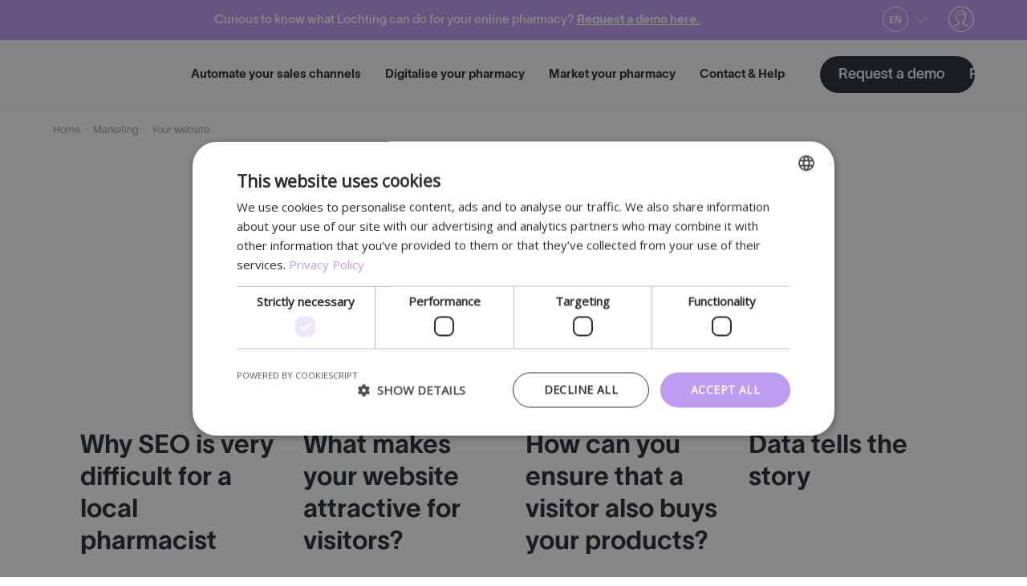

--- FILE ---
content_type: text/html; charset=UTF-8
request_url: https://www.lochting.com/en/your-website/
body_size: 18084
content:
<!doctype html>
<html lang="en-US">
<head>
    <meta charset="utf-8">
    <meta name="viewport" content="width=device-width, initial-scale=1">
<meta name='robots' content='index, follow, max-image-preview:large, max-snippet:-1, max-video-preview:-1' />
	<style>img:is([sizes="auto" i], [sizes^="auto," i]) { contain-intrinsic-size: 3000px 1500px }</style>
	<script>
                window.dataLayer = window.dataLayer || [];
                window.gtag = window.gtag || function () {
                    dataLayer.push(arguments)
                };

                gtag('set', 'developer_id.dMmY1Mm', true);
                gtag('set', 'ads_data_redaction', true);

                gtag('consent', 'default', {
                    ad_storage: 'denied',
                    analytics_storage: 'denied',
                    ad_user_data: 'denied',
                    ad_personalization: 'denied',
                    functionality_storage: 'granted',
                    personalization_storage: 'denied',
                    security_storage: 'granted',
                    wait_for_update: 500
                })</script><script type='text/javascript' charset='UTF-8' data-cs-platform='wordpress' src='https://cdn.cookie-script.com/s/13baa0cbd3b00d5e65e37efb97793dd9.js' id='cookie_script-js-with'></script>
	<!-- This site is optimized with the Yoast SEO plugin v22.9 - https://yoast.com/wordpress/plugins/seo/ -->
	<title>Your website - Lochting</title>
	<meta name="description" content="A pharmacy website is an extra service for your patients. With the Lochting software , you can easily create your own webshop. Read all about it here." />
	<link rel="canonical" href="https://www.lochting.com/en/your-website/" />
	<meta property="og:locale" content="en_US" />
	<meta property="og:type" content="article" />
	<meta property="og:title" content="Your website - Lochting" />
	<meta property="og:description" content="A pharmacy website is an extra service for your patients. With the Lochting software , you can easily create your own webshop. Read all about it here." />
	<meta property="og:url" content="https://www.lochting.com/en/your-website/" />
	<meta property="og:site_name" content="Lochting" />
	<meta name="twitter:card" content="summary_large_image" />
	<script type="application/ld+json" class="yoast-schema-graph">{"@context":"https://schema.org","@graph":[{"@type":"CollectionPage","@id":"https://www.lochting.com/en/your-website/","url":"https://www.lochting.com/en/your-website/","name":"Your website - Lochting","isPartOf":{"@id":"https://www.lochting.com/en/#website"},"primaryImageOfPage":{"@id":"https://www.lochting.com/en/your-website/#primaryimage"},"image":{"@id":"https://www.lochting.com/en/your-website/#primaryimage"},"thumbnailUrl":"https://www.lochting.com/app/uploads/2022/11/lochting-1.png","description":"A pharmacy website is an extra service for your patients. With the Lochting software , you can easily create your own webshop. Read all about it here.","breadcrumb":{"@id":"https://www.lochting.com/en/your-website/#breadcrumb"},"inLanguage":"en-US"},{"@type":"ImageObject","inLanguage":"en-US","@id":"https://www.lochting.com/en/your-website/#primaryimage","url":"https://www.lochting.com/app/uploads/2022/11/lochting-1.png","contentUrl":"https://www.lochting.com/app/uploads/2022/11/lochting-1.png","width":3000,"height":2250,"caption":"Lochting"},{"@type":"BreadcrumbList","@id":"https://www.lochting.com/en/your-website/#breadcrumb","itemListElement":[{"@type":"ListItem","position":1,"name":"Home","item":"https://www.lochting.com/en/"},{"@type":"ListItem","position":2,"name":"Marketing","item":"https://www.lochting.com/en/marketing/"},{"@type":"ListItem","position":3,"name":"Your website"}]},{"@type":"WebSite","@id":"https://www.lochting.com/en/#website","url":"https://www.lochting.com/en/","name":"Lochting","description":"All your pharmacy sales channels on one platform","potentialAction":[{"@type":"SearchAction","target":{"@type":"EntryPoint","urlTemplate":"https://www.lochting.com/en/?s={search_term_string}"},"query-input":"required name=search_term_string"}],"inLanguage":"en-US"}]}</script>
	<!-- / Yoast SEO plugin. -->


<link rel="alternate" type="application/rss+xml" title="Lochting &raquo; Your website Category Feed" href="https://www.lochting.com/en/your-website/feed/" />
<script type="text/javascript">
/* <![CDATA[ */
window._wpemojiSettings = {"baseUrl":"https:\/\/s.w.org\/images\/core\/emoji\/16.0.1\/72x72\/","ext":".png","svgUrl":"https:\/\/s.w.org\/images\/core\/emoji\/16.0.1\/svg\/","svgExt":".svg","source":{"concatemoji":"https:\/\/www.lochting.com\/wp\/wp-includes\/js\/wp-emoji-release.min.js?ver=6.8.2"}};
/*! This file is auto-generated */
!function(s,n){var o,i,e;function c(e){try{var t={supportTests:e,timestamp:(new Date).valueOf()};sessionStorage.setItem(o,JSON.stringify(t))}catch(e){}}function p(e,t,n){e.clearRect(0,0,e.canvas.width,e.canvas.height),e.fillText(t,0,0);var t=new Uint32Array(e.getImageData(0,0,e.canvas.width,e.canvas.height).data),a=(e.clearRect(0,0,e.canvas.width,e.canvas.height),e.fillText(n,0,0),new Uint32Array(e.getImageData(0,0,e.canvas.width,e.canvas.height).data));return t.every(function(e,t){return e===a[t]})}function u(e,t){e.clearRect(0,0,e.canvas.width,e.canvas.height),e.fillText(t,0,0);for(var n=e.getImageData(16,16,1,1),a=0;a<n.data.length;a++)if(0!==n.data[a])return!1;return!0}function f(e,t,n,a){switch(t){case"flag":return n(e,"\ud83c\udff3\ufe0f\u200d\u26a7\ufe0f","\ud83c\udff3\ufe0f\u200b\u26a7\ufe0f")?!1:!n(e,"\ud83c\udde8\ud83c\uddf6","\ud83c\udde8\u200b\ud83c\uddf6")&&!n(e,"\ud83c\udff4\udb40\udc67\udb40\udc62\udb40\udc65\udb40\udc6e\udb40\udc67\udb40\udc7f","\ud83c\udff4\u200b\udb40\udc67\u200b\udb40\udc62\u200b\udb40\udc65\u200b\udb40\udc6e\u200b\udb40\udc67\u200b\udb40\udc7f");case"emoji":return!a(e,"\ud83e\udedf")}return!1}function g(e,t,n,a){var r="undefined"!=typeof WorkerGlobalScope&&self instanceof WorkerGlobalScope?new OffscreenCanvas(300,150):s.createElement("canvas"),o=r.getContext("2d",{willReadFrequently:!0}),i=(o.textBaseline="top",o.font="600 32px Arial",{});return e.forEach(function(e){i[e]=t(o,e,n,a)}),i}function t(e){var t=s.createElement("script");t.src=e,t.defer=!0,s.head.appendChild(t)}"undefined"!=typeof Promise&&(o="wpEmojiSettingsSupports",i=["flag","emoji"],n.supports={everything:!0,everythingExceptFlag:!0},e=new Promise(function(e){s.addEventListener("DOMContentLoaded",e,{once:!0})}),new Promise(function(t){var n=function(){try{var e=JSON.parse(sessionStorage.getItem(o));if("object"==typeof e&&"number"==typeof e.timestamp&&(new Date).valueOf()<e.timestamp+604800&&"object"==typeof e.supportTests)return e.supportTests}catch(e){}return null}();if(!n){if("undefined"!=typeof Worker&&"undefined"!=typeof OffscreenCanvas&&"undefined"!=typeof URL&&URL.createObjectURL&&"undefined"!=typeof Blob)try{var e="postMessage("+g.toString()+"("+[JSON.stringify(i),f.toString(),p.toString(),u.toString()].join(",")+"));",a=new Blob([e],{type:"text/javascript"}),r=new Worker(URL.createObjectURL(a),{name:"wpTestEmojiSupports"});return void(r.onmessage=function(e){c(n=e.data),r.terminate(),t(n)})}catch(e){}c(n=g(i,f,p,u))}t(n)}).then(function(e){for(var t in e)n.supports[t]=e[t],n.supports.everything=n.supports.everything&&n.supports[t],"flag"!==t&&(n.supports.everythingExceptFlag=n.supports.everythingExceptFlag&&n.supports[t]);n.supports.everythingExceptFlag=n.supports.everythingExceptFlag&&!n.supports.flag,n.DOMReady=!1,n.readyCallback=function(){n.DOMReady=!0}}).then(function(){return e}).then(function(){var e;n.supports.everything||(n.readyCallback(),(e=n.source||{}).concatemoji?t(e.concatemoji):e.wpemoji&&e.twemoji&&(t(e.twemoji),t(e.wpemoji)))}))}((window,document),window._wpemojiSettings);
/* ]]> */
</script>
<style id='wp-emoji-styles-inline-css' type='text/css'>

	img.wp-smiley, img.emoji {
		display: inline !important;
		border: none !important;
		box-shadow: none !important;
		height: 1em !important;
		width: 1em !important;
		margin: 0 0.07em !important;
		vertical-align: -0.1em !important;
		background: none !important;
		padding: 0 !important;
	}
</style>
<link rel='stylesheet' id='wp-block-library-css' href='https://www.lochting.com/wp/wp-includes/css/dist/block-library/style.min.css?ver=6.8.2' type='text/css' media='all' />
<style id='classic-theme-styles-inline-css' type='text/css'>
/*! This file is auto-generated */
.wp-block-button__link{color:#fff;background-color:#32373c;border-radius:9999px;box-shadow:none;text-decoration:none;padding:calc(.667em + 2px) calc(1.333em + 2px);font-size:1.125em}.wp-block-file__button{background:#32373c;color:#fff;text-decoration:none}
</style>
<style id='global-styles-inline-css' type='text/css'>
:root{--wp--preset--aspect-ratio--square: 1;--wp--preset--aspect-ratio--4-3: 4/3;--wp--preset--aspect-ratio--3-4: 3/4;--wp--preset--aspect-ratio--3-2: 3/2;--wp--preset--aspect-ratio--2-3: 2/3;--wp--preset--aspect-ratio--16-9: 16/9;--wp--preset--aspect-ratio--9-16: 9/16;--wp--preset--color--black: #000000;--wp--preset--color--cyan-bluish-gray: #abb8c3;--wp--preset--color--white: #ffffff;--wp--preset--color--pale-pink: #f78da7;--wp--preset--color--vivid-red: #cf2e2e;--wp--preset--color--luminous-vivid-orange: #ff6900;--wp--preset--color--luminous-vivid-amber: #fcb900;--wp--preset--color--light-green-cyan: #7bdcb5;--wp--preset--color--vivid-green-cyan: #00d084;--wp--preset--color--pale-cyan-blue: #8ed1fc;--wp--preset--color--vivid-cyan-blue: #0693e3;--wp--preset--color--vivid-purple: #9b51e0;--wp--preset--gradient--vivid-cyan-blue-to-vivid-purple: linear-gradient(135deg,rgba(6,147,227,1) 0%,rgb(155,81,224) 100%);--wp--preset--gradient--light-green-cyan-to-vivid-green-cyan: linear-gradient(135deg,rgb(122,220,180) 0%,rgb(0,208,130) 100%);--wp--preset--gradient--luminous-vivid-amber-to-luminous-vivid-orange: linear-gradient(135deg,rgba(252,185,0,1) 0%,rgba(255,105,0,1) 100%);--wp--preset--gradient--luminous-vivid-orange-to-vivid-red: linear-gradient(135deg,rgba(255,105,0,1) 0%,rgb(207,46,46) 100%);--wp--preset--gradient--very-light-gray-to-cyan-bluish-gray: linear-gradient(135deg,rgb(238,238,238) 0%,rgb(169,184,195) 100%);--wp--preset--gradient--cool-to-warm-spectrum: linear-gradient(135deg,rgb(74,234,220) 0%,rgb(151,120,209) 20%,rgb(207,42,186) 40%,rgb(238,44,130) 60%,rgb(251,105,98) 80%,rgb(254,248,76) 100%);--wp--preset--gradient--blush-light-purple: linear-gradient(135deg,rgb(255,206,236) 0%,rgb(152,150,240) 100%);--wp--preset--gradient--blush-bordeaux: linear-gradient(135deg,rgb(254,205,165) 0%,rgb(254,45,45) 50%,rgb(107,0,62) 100%);--wp--preset--gradient--luminous-dusk: linear-gradient(135deg,rgb(255,203,112) 0%,rgb(199,81,192) 50%,rgb(65,88,208) 100%);--wp--preset--gradient--pale-ocean: linear-gradient(135deg,rgb(255,245,203) 0%,rgb(182,227,212) 50%,rgb(51,167,181) 100%);--wp--preset--gradient--electric-grass: linear-gradient(135deg,rgb(202,248,128) 0%,rgb(113,206,126) 100%);--wp--preset--gradient--midnight: linear-gradient(135deg,rgb(2,3,129) 0%,rgb(40,116,252) 100%);--wp--preset--font-size--small: 13px;--wp--preset--font-size--medium: 20px;--wp--preset--font-size--large: 36px;--wp--preset--font-size--x-large: 42px;--wp--preset--spacing--20: 0.44rem;--wp--preset--spacing--30: 0.67rem;--wp--preset--spacing--40: 1rem;--wp--preset--spacing--50: 1.5rem;--wp--preset--spacing--60: 2.25rem;--wp--preset--spacing--70: 3.38rem;--wp--preset--spacing--80: 5.06rem;--wp--preset--shadow--natural: 6px 6px 9px rgba(0, 0, 0, 0.2);--wp--preset--shadow--deep: 12px 12px 50px rgba(0, 0, 0, 0.4);--wp--preset--shadow--sharp: 6px 6px 0px rgba(0, 0, 0, 0.2);--wp--preset--shadow--outlined: 6px 6px 0px -3px rgba(255, 255, 255, 1), 6px 6px rgba(0, 0, 0, 1);--wp--preset--shadow--crisp: 6px 6px 0px rgba(0, 0, 0, 1);}:where(.is-layout-flex){gap: 0.5em;}:where(.is-layout-grid){gap: 0.5em;}body .is-layout-flex{display: flex;}.is-layout-flex{flex-wrap: wrap;align-items: center;}.is-layout-flex > :is(*, div){margin: 0;}body .is-layout-grid{display: grid;}.is-layout-grid > :is(*, div){margin: 0;}:where(.wp-block-columns.is-layout-flex){gap: 2em;}:where(.wp-block-columns.is-layout-grid){gap: 2em;}:where(.wp-block-post-template.is-layout-flex){gap: 1.25em;}:where(.wp-block-post-template.is-layout-grid){gap: 1.25em;}.has-black-color{color: var(--wp--preset--color--black) !important;}.has-cyan-bluish-gray-color{color: var(--wp--preset--color--cyan-bluish-gray) !important;}.has-white-color{color: var(--wp--preset--color--white) !important;}.has-pale-pink-color{color: var(--wp--preset--color--pale-pink) !important;}.has-vivid-red-color{color: var(--wp--preset--color--vivid-red) !important;}.has-luminous-vivid-orange-color{color: var(--wp--preset--color--luminous-vivid-orange) !important;}.has-luminous-vivid-amber-color{color: var(--wp--preset--color--luminous-vivid-amber) !important;}.has-light-green-cyan-color{color: var(--wp--preset--color--light-green-cyan) !important;}.has-vivid-green-cyan-color{color: var(--wp--preset--color--vivid-green-cyan) !important;}.has-pale-cyan-blue-color{color: var(--wp--preset--color--pale-cyan-blue) !important;}.has-vivid-cyan-blue-color{color: var(--wp--preset--color--vivid-cyan-blue) !important;}.has-vivid-purple-color{color: var(--wp--preset--color--vivid-purple) !important;}.has-black-background-color{background-color: var(--wp--preset--color--black) !important;}.has-cyan-bluish-gray-background-color{background-color: var(--wp--preset--color--cyan-bluish-gray) !important;}.has-white-background-color{background-color: var(--wp--preset--color--white) !important;}.has-pale-pink-background-color{background-color: var(--wp--preset--color--pale-pink) !important;}.has-vivid-red-background-color{background-color: var(--wp--preset--color--vivid-red) !important;}.has-luminous-vivid-orange-background-color{background-color: var(--wp--preset--color--luminous-vivid-orange) !important;}.has-luminous-vivid-amber-background-color{background-color: var(--wp--preset--color--luminous-vivid-amber) !important;}.has-light-green-cyan-background-color{background-color: var(--wp--preset--color--light-green-cyan) !important;}.has-vivid-green-cyan-background-color{background-color: var(--wp--preset--color--vivid-green-cyan) !important;}.has-pale-cyan-blue-background-color{background-color: var(--wp--preset--color--pale-cyan-blue) !important;}.has-vivid-cyan-blue-background-color{background-color: var(--wp--preset--color--vivid-cyan-blue) !important;}.has-vivid-purple-background-color{background-color: var(--wp--preset--color--vivid-purple) !important;}.has-black-border-color{border-color: var(--wp--preset--color--black) !important;}.has-cyan-bluish-gray-border-color{border-color: var(--wp--preset--color--cyan-bluish-gray) !important;}.has-white-border-color{border-color: var(--wp--preset--color--white) !important;}.has-pale-pink-border-color{border-color: var(--wp--preset--color--pale-pink) !important;}.has-vivid-red-border-color{border-color: var(--wp--preset--color--vivid-red) !important;}.has-luminous-vivid-orange-border-color{border-color: var(--wp--preset--color--luminous-vivid-orange) !important;}.has-luminous-vivid-amber-border-color{border-color: var(--wp--preset--color--luminous-vivid-amber) !important;}.has-light-green-cyan-border-color{border-color: var(--wp--preset--color--light-green-cyan) !important;}.has-vivid-green-cyan-border-color{border-color: var(--wp--preset--color--vivid-green-cyan) !important;}.has-pale-cyan-blue-border-color{border-color: var(--wp--preset--color--pale-cyan-blue) !important;}.has-vivid-cyan-blue-border-color{border-color: var(--wp--preset--color--vivid-cyan-blue) !important;}.has-vivid-purple-border-color{border-color: var(--wp--preset--color--vivid-purple) !important;}.has-vivid-cyan-blue-to-vivid-purple-gradient-background{background: var(--wp--preset--gradient--vivid-cyan-blue-to-vivid-purple) !important;}.has-light-green-cyan-to-vivid-green-cyan-gradient-background{background: var(--wp--preset--gradient--light-green-cyan-to-vivid-green-cyan) !important;}.has-luminous-vivid-amber-to-luminous-vivid-orange-gradient-background{background: var(--wp--preset--gradient--luminous-vivid-amber-to-luminous-vivid-orange) !important;}.has-luminous-vivid-orange-to-vivid-red-gradient-background{background: var(--wp--preset--gradient--luminous-vivid-orange-to-vivid-red) !important;}.has-very-light-gray-to-cyan-bluish-gray-gradient-background{background: var(--wp--preset--gradient--very-light-gray-to-cyan-bluish-gray) !important;}.has-cool-to-warm-spectrum-gradient-background{background: var(--wp--preset--gradient--cool-to-warm-spectrum) !important;}.has-blush-light-purple-gradient-background{background: var(--wp--preset--gradient--blush-light-purple) !important;}.has-blush-bordeaux-gradient-background{background: var(--wp--preset--gradient--blush-bordeaux) !important;}.has-luminous-dusk-gradient-background{background: var(--wp--preset--gradient--luminous-dusk) !important;}.has-pale-ocean-gradient-background{background: var(--wp--preset--gradient--pale-ocean) !important;}.has-electric-grass-gradient-background{background: var(--wp--preset--gradient--electric-grass) !important;}.has-midnight-gradient-background{background: var(--wp--preset--gradient--midnight) !important;}.has-small-font-size{font-size: var(--wp--preset--font-size--small) !important;}.has-medium-font-size{font-size: var(--wp--preset--font-size--medium) !important;}.has-large-font-size{font-size: var(--wp--preset--font-size--large) !important;}.has-x-large-font-size{font-size: var(--wp--preset--font-size--x-large) !important;}
:where(.wp-block-post-template.is-layout-flex){gap: 1.25em;}:where(.wp-block-post-template.is-layout-grid){gap: 1.25em;}
:where(.wp-block-columns.is-layout-flex){gap: 2em;}:where(.wp-block-columns.is-layout-grid){gap: 2em;}
:root :where(.wp-block-pullquote){font-size: 1.5em;line-height: 1.6;}
</style>
<link rel='stylesheet' id='pld-font-awesome-css' href='https://www.lochting.com/app/plugins/posts-like-dislike/css/fontawesome/css/all.min.css?ver=1.1.6' type='text/css' media='all' />
<link rel='stylesheet' id='pld-frontend-css' href='https://www.lochting.com/app/plugins/posts-like-dislike/css/pld-frontend.css?ver=1.1.6' type='text/css' media='all' />
<link rel='stylesheet' id='wpml-legacy-horizontal-list-0-css' href='https://www.lochting.com/app/plugins/sitepress-multilingual-cms/templates/language-switchers/legacy-list-horizontal/style.min.css?ver=1' type='text/css' media='all' />
<link rel='stylesheet' id='wpdreams-asl-basic-css' href='https://www.lochting.com/app/plugins/ajax-search-lite/css/style.basic.css?ver=4.13.1' type='text/css' media='all' />
<link rel='stylesheet' id='wpdreams-asl-instance-css' href='https://www.lochting.com/app/plugins/ajax-search-lite/css/style-simple-red.css?ver=4.13.1' type='text/css' media='all' />
<link rel='stylesheet' id='sage/css-css' href='https://www.lochting.com/app/themes/lochting/dist/styles/main_f654e17f.css' type='text/css' media='all' />
<script type="text/javascript" src="https://www.lochting.com/wp/wp-includes/js/jquery/jquery.min.js?ver=3.7.1" id="jquery-core-js"></script>
<script type="text/javascript" src="https://www.lochting.com/wp/wp-includes/js/jquery/jquery-migrate.min.js?ver=3.4.1" id="jquery-migrate-js"></script>
<script type="text/javascript" id="pld-frontend-js-extra">
/* <![CDATA[ */
var pld_js_object = {"admin_ajax_url":"https:\/\/www.lochting.com\/wp\/wp-admin\/admin-ajax.php","admin_ajax_nonce":"52d0ca93ba"};
/* ]]> */
</script>
<script type="text/javascript" src="https://www.lochting.com/app/plugins/posts-like-dislike/js/pld-frontend.js?ver=1.1.6" id="pld-frontend-js"></script>
<link rel="https://api.w.org/" href="https://www.lochting.com/en/wp-json/" /><link rel="alternate" title="JSON" type="application/json" href="https://www.lochting.com/en/wp-json/wp/v2/categories/410" /><link rel="EditURI" type="application/rsd+xml" title="RSD" href="https://www.lochting.com/wp/xmlrpc.php?rsd" />
<meta name="generator" content="WordPress 6.8.2" />
<meta name="generator" content="WPML ver:4.7.6 stt:66,67,37,1,4,3;" />
<style></style>
    <!--    icons    -->

    <link rel="preload prefetch" as="font" type="font/woff" href="https://www.lochting.com/app/themes/lochting/dist/fonts/icons/icomoon_69679d42.woff" crossorigin="anonymous">
    <link rel="preload prefetch" as="font" type="font/ttf" href="https://www.lochting.com/app/themes/lochting/dist/fonts/icons/icomoon_6a23d48c.ttf" crossorigin="anonymous">
    <link rel="preload prefetch" as="font" type="font/woff2" href="https://www.lochting.com/app/themes/lochting/dist/fonts/icons/icomoon_fb40c333.woff2" crossorigin="anonymous">

    <!--    Lausanne    -->


    <link rel="preload prefetch" as="font" type="font/woff" href="https://www.lochting.com/app/themes/lochting/dist/fonts/lausanne/TWKLausanne-200_b5d8b93f.woff" crossorigin="anonymous">
    <link rel="preload prefetch" as="font" type="font/ttf" href="https://www.lochting.com/app/themes/lochting/dist/fonts/lausanne/TWKLausanne-200_0aa8f726.ttf" crossorigin="anonymous">
    <link rel="preload prefetch" as="font" type="font/woff2" href="https://www.lochting.com/app/themes/lochting/dist/fonts/lausanne/TWKLausanne-200_ee7b3162.woff2" crossorigin="anonymous">

    <link rel="preload prefetch" as="font" type="font/woff" href="https://www.lochting.com/app/themes/lochting/dist/fonts/lausanne/TWKLausanne-500_9c42897d.woff" crossorigin="anonymous">
    <link rel="preload prefetch" as="font" type="font/ttf" href="https://www.lochting.com/app/themes/lochting/dist/fonts/lausanne/TWKLausanne-500_8aa89f19.ttf" crossorigin="anonymous">
    <link rel="preload prefetch" as="font" type="font/woff2" href="https://www.lochting.com/app/themes/lochting/dist/fonts/lausanne/TWKLausanne-500_cfb7aefe.woff2" crossorigin="anonymous">

    <link rel="preload prefetch" as="font" type="font/woff" href="https://www.lochting.com/app/themes/lochting/dist/fonts/lausanne/TWKLausanne-700_0b108535.woff" crossorigin="anonymous">
    <link rel="preload prefetch" as="font" type="font/ttf" href="https://www.lochting.com/app/themes/lochting/dist/fonts/lausanne/TWKLausanne-700_551ffd77.ttf" crossorigin="anonymous">
    <link rel="preload prefetch" as="font" type="font/woff2" href="https://www.lochting.com/app/themes/lochting/dist/fonts/lausanne/TWKLausanne-700_0467732c.woff2" crossorigin="anonymous">

				<link rel="preconnect" href="https://fonts.gstatic.com" crossorigin />
				<link rel="preload" as="style" href="//fonts.googleapis.com/css?family=Open+Sans&display=swap" />
				<link rel="stylesheet" href="//fonts.googleapis.com/css?family=Open+Sans&display=swap" media="all" />
				<style type="text/css">.recentcomments a{display:inline !important;padding:0 !important;margin:0 !important;}</style><noscript><style>.lazyload[data-src]{display:none !important;}</style></noscript><style>.lazyload{background-image:none !important;}.lazyload:before{background-image:none !important;}</style>			            <style>
				            
					div[id*='ajaxsearchlitesettings'].searchsettings .asl_option_inner label {
						font-size: 0px !important;
						color: rgba(0, 0, 0, 0);
					}
					div[id*='ajaxsearchlitesettings'].searchsettings .asl_option_inner label:after {
						font-size: 11px !important;
						position: absolute;
						top: 0;
						left: 0;
						z-index: 1;
					}
					.asl_w_container {
						width: 100%;
						margin: 0px 0px 0px 0px;
						min-width: 200px;
					}
					div[id*='ajaxsearchlite'].asl_m {
						width: 100%;
					}
					div[id*='ajaxsearchliteres'].wpdreams_asl_results div.resdrg span.highlighted {
						font-weight: bold;
						color: rgba(217, 49, 43, 1);
						background-color: rgba(238, 238, 238, 1);
					}
					div[id*='ajaxsearchliteres'].wpdreams_asl_results .results img.asl_image {
						width: 70px;
						height: 70px;
						object-fit: cover;
					}
					div[id*='ajaxsearchlite'].asl_r .results {
						max-height: none;
					}
					div[id*='ajaxsearchlite'].asl_r {
						position: absolute;
					}
				
						div.asl_r.asl_w.vertical .results .item::after {
							display: block;
							position: absolute;
							bottom: 0;
							content: '';
							height: 1px;
							width: 100%;
							background: #D8D8D8;
						}
						div.asl_r.asl_w.vertical .results .item.asl_last_item::after {
							display: none;
						}
								            </style>
			            <link rel="icon" href="https://www.lochting.com/app/uploads/2020/07/favicon-1-81x81.png" sizes="32x32" />
<link rel="icon" href="https://www.lochting.com/app/uploads/2020/07/favicon-1-250x250.png" sizes="192x192" />
<link rel="apple-touch-icon" href="https://www.lochting.com/app/uploads/2020/07/favicon-1-250x250.png" />
<meta name="msapplication-TileImage" content="https://www.lochting.com/app/uploads/2020/07/favicon-1.png" />
        <!-- Google Tag Manager -->
        <script async>
            (function (w, d, s, l, i) {
                w[l] = w[l] || [];
                w[l].push({
                    'gtm.start':
                        new Date().getTime(), event: 'gtm.js'
                });
                var f = d.getElementsByTagName(s)[0],
                    j = d.createElement(s), dl = l != 'dataLayer' ? '&l=' + l : '';
                j.async = true;
                j.src =
                    'https://www.googletagmanager.com/gtm.js?id=' + i + dl;
                f.parentNode.insertBefore(j, f);
            })(window, document, 'script', 'dataLayer', 'GTM-59HVRQR');
        </script>
        <!-- End Google Tag Manager -->
            <meta http-equiv="x-ua-compatible" content="ie=edge">
        <meta name="facebook-domain-verification" content="hcsa7oqctfp8xf0ivkjebdbft2n534" />
        <meta name="viewport" content="width=device-width, initial-scale=1, shrink-to-fit=no">
</head>
<body class="archive category category-your-website category-410 wp-theme-lochtingresources is_gecko app-data index-data archive-data category-data category-410-data category-your-website-data">
    <header class="banner">
    <a class="action skip" href="#content-wrapper">
    <span>
        Skip to content    </span>
    </a>
    <div class="purple-bar">
        <div class="purple-bar-wrapper">
                        <div class="info-message-section">
                <span class="info-message-text">
                    Curious to know what Lochting can do for your online pharmacy?
                                            <span>
                            <a href="https://www.lochting.com/en/demos/" title="Request a demo here." class="btn btn-link">
                                Request a demo here.                            </a>
                        </span>
                                    </span>
            </div>
            
            <div class="purple-bar-icons">
                                    <div class="language-switcher">
                        <!-- Button trigger modal -->
                        <div class="language-switcher dropdown show">
                            <button class="dropdown-toggle lang-toggle" id="dropdownMenuLink" data-toggle="modal" data-target="#languageSelectModal" title="Select your language" aria-label="Select your language">
                                <span>en</span>
                            </button>
                        </div>
                    </div>
                
                <a href="https://platform.lochting.com" target="_blank" title="Login" class="login-btn"></a>
            </div>
        </div>
    </div>

    <div class="container">
        <nav class="navbar navbar-expand-lg" role="navigation">
            <div class="logo">
                <a href="https://www.lochting.com/en/" title="All your pharmacy sales channels on one platform">
                    <img height="70" width="130" src="[data-uri]"
                         alt="All your pharmacy sales channels on one platform" title="All your pharmacy sales channels on one platform" data-src="https://www.lochting.com/app/themes/lochting/dist/images/logo_26649d92.svg" decoding="async" class="lazyload" data-eio-rwidth="130" data-eio-rheight="70"><noscript><img height="70" width="130" src="https://www.lochting.com/app/themes/lochting/dist/images/logo_26649d92.svg"
                         alt="All your pharmacy sales channels on one platform" title="All your pharmacy sales channels on one platform" data-eio="l"></noscript>
                </a>
            </div>

                            <div id="menu-navbar-collapse" class="collapse navbar-collapse"><ul id="menu-main-navigation" class="nav navbar-nav"><li itemscope="itemscope" itemtype="https://www.schema.org/SiteNavigationElement" id="menu-item-105" class="menu-item menu-item-type-custom menu-item-object-custom menu-item-has-children dropdown menu-item-105 nav-item"><a title="Automate your sales channels" href="#" aria-haspopup="true" aria-expanded="false" class="dropdown-toggle nav-link" id="menu-item-dropdown-105">Automate your sales channels</a>
<ul class="dropdown-menu" aria-labelledby="menu-item-dropdown-105" role="menu">
	<li itemscope="itemscope" itemtype="https://www.schema.org/SiteNavigationElement" id="menu-item-129" class="lottie-software_platform menu-item menu-item-type-post_type menu-item-object-products menu-item-129 nav-item"><a title="Lochting" href="https://www.lochting.com/en/products/lochting/" class="dropdown-item"><div class="lottie-player"><lottie-player autoplay loop mode="normal" src="https://www.lochting.com/app/themes/lochting/dist/images/dropdowns/software_platform_81a0d325.json"></lottie-player></div><span class="menu-item-title">Lochting</span><span class="menu-item-description">Powerful platform for pharmacists</span></a></li>
	<li itemscope="itemscope" itemtype="https://www.schema.org/SiteNavigationElement" id="menu-item-132" class="lottie-webshop menu-item menu-item-type-post_type menu-item-object-products menu-item-132 nav-item"><a title="MT.SHOP" href="https://www.lochting.com/en/products/mt-shop/" class="dropdown-item"><div class="lottie-player"><lottie-player autoplay loop mode="normal" src="https://www.lochting.com/app/themes/lochting/dist/images/dropdowns/webshop_9a02a421.json"></lottie-player></div><span class="menu-item-title">MT.SHOP</span><span class="menu-item-description">Manage your webshop</span></a></li>
	<li itemscope="itemscope" itemtype="https://www.schema.org/SiteNavigationElement" id="menu-item-15289" class="lottie-kiosk menu-item menu-item-type-post_type menu-item-object-products menu-item-15289 nav-item"><a title="MT.MATIC" href="https://www.lochting.com/en/products/mt-matic/" class="dropdown-item"><div class="lottie-player"><lottie-player autoplay loop mode="normal" src="https://www.lochting.com/app/themes/lochting/dist/images/dropdowns/kiosk_7dc70d67.json"></lottie-player></div><span class="menu-item-title">MT.MATIC</span><span class="menu-item-description">Manage your vending machine</span></a></li>
	<li itemscope="itemscope" itemtype="https://www.schema.org/SiteNavigationElement" id="menu-item-131" class="lottie-digital_screens menu-item menu-item-type-post_type menu-item-object-products menu-item-131 nav-item"><a title="MT.VISION" href="https://www.lochting.com/en/products/mt-vision/" class="dropdown-item"><div class="lottie-player"><lottie-player autoplay loop mode="normal" src="https://www.lochting.com/app/themes/lochting/dist/images/dropdowns/digital_screens_a907e250.json"></lottie-player></div><span class="menu-item-title">MT.VISION</span><span class="menu-item-description">Manage your digital screens</span></a></li>
</ul>
</li>
<li itemscope="itemscope" itemtype="https://www.schema.org/SiteNavigationElement" id="menu-item-104" class="menu-item menu-item-type-custom menu-item-object-custom menu-item-has-children dropdown menu-item-104 nav-item"><a title="Digitalise your pharmacy" href="#" aria-haspopup="true" aria-expanded="false" class="dropdown-toggle nav-link" id="menu-item-dropdown-104">Digitalise your pharmacy</a>
<ul class="dropdown-menu" aria-labelledby="menu-item-dropdown-104" role="menu">
	<li itemscope="itemscope" itemtype="https://www.schema.org/SiteNavigationElement" id="menu-item-133" class="lottie-connecting_business menu-item menu-item-type-post_type menu-item-object-solutions menu-item-133 nav-item"><a title="Connecting your pharmacy" href="https://www.lochting.com/en/solutions/connecting-your-pharmacy/" class="dropdown-item"><div class="lottie-player"><lottie-player autoplay loop mode="normal" src="https://www.lochting.com/app/themes/lochting/dist/images/dropdowns/connecting_business_8a9e0ca6.json"></lottie-player></div><span class="menu-item-title">Connecting your pharmacy</span><span class="menu-item-description">Directly with your suppliers and software</span></a></li>
	<li itemscope="itemscope" itemtype="https://www.schema.org/SiteNavigationElement" id="menu-item-135" class="lottie-serve_customers menu-item menu-item-type-post_type menu-item-object-solutions menu-item-135 nav-item"><a title="Serve your customers" href="https://www.lochting.com/en/solutions/serve-your-customers-anytime-anywhere/" class="dropdown-item"><div class="lottie-player"><lottie-player autoplay loop mode="normal" src="https://www.lochting.com/app/themes/lochting/dist/images/dropdowns/serve_customers_aa427023.json"></lottie-player></div><span class="menu-item-title">Serve your customers</span><span class="menu-item-description">Anytime, anywhere</span></a></li>
	<li itemscope="itemscope" itemtype="https://www.schema.org/SiteNavigationElement" id="menu-item-136" class="lottie-communication menu-item menu-item-type-post_type menu-item-object-solutions menu-item-136 nav-item"><a title="Manage your communications" href="https://www.lochting.com/en/solutions/easily-manage-your-communication-yourself/" class="dropdown-item"><div class="lottie-player"><lottie-player autoplay loop mode="normal" src="https://www.lochting.com/app/themes/lochting/dist/images/dropdowns/communication_dd88bfad.json"></lottie-player></div><span class="menu-item-title">Manage your communications</span><span class="menu-item-description">With your ready-to-use templates</span></a></li>
	<li itemscope="itemscope" itemtype="https://www.schema.org/SiteNavigationElement" id="menu-item-134" class="lottie-products_spotlight menu-item menu-item-type-post_type menu-item-object-solutions menu-item-134 nav-item"><a title="Put your products in the spotlight" href="https://www.lochting.com/en/solutions/put-your-products-in-the-spotlight/" class="dropdown-item"><div class="lottie-player"><lottie-player autoplay loop mode="normal" src="https://www.lochting.com/app/themes/lochting/dist/images/dropdowns/products_spotlight_539d79b2.json"></lottie-player></div><span class="menu-item-title">Put your products in the spotlight</span><span class="menu-item-description">Your pharmacy at the center</span></a></li>
</ul>
</li>
<li itemscope="itemscope" itemtype="https://www.schema.org/SiteNavigationElement" id="menu-item-14310" class="menu-item menu-item-type-custom menu-item-object-custom current-menu-ancestor current-menu-parent menu-item-has-children dropdown active menu-item-14310 nav-item"><a title="Market your pharmacy" href="#" aria-haspopup="true" aria-expanded="false" class="dropdown-toggle nav-link" id="menu-item-dropdown-14310">Market your pharmacy</a>
<ul class="dropdown-menu" aria-labelledby="menu-item-dropdown-14310" role="menu">
	<li itemscope="itemscope" itemtype="https://www.schema.org/SiteNavigationElement" id="menu-item-14316" class="lottie-connecting_business menu-item menu-item-type-taxonomy menu-item-object-category menu-item-14316 nav-item"><a title="About being seen" href="https://www.lochting.com/en/about-being-seen-getting-visitors-and-increasing-sales/" class="dropdown-item"><div class="lottie-player"><lottie-player autoplay loop mode="normal" src="https://www.lochting.com/app/themes/lochting/dist/images/dropdowns/connecting_business_8a9e0ca6.json"></lottie-player></div><span class="menu-item-title">About being seen</span><span class="menu-item-description">Getting visitors and increasing sales</span></a></li>
	<li itemscope="itemscope" itemtype="https://www.schema.org/SiteNavigationElement" id="menu-item-14315" class="lottie-products_spotlight menu-item menu-item-type-taxonomy menu-item-object-category menu-item-14315 nav-item"><a title="Provide optimal service" href="https://www.lochting.com/en/provide-optimal-service/" class="dropdown-item"><div class="lottie-player"><lottie-player autoplay loop mode="normal" src="https://www.lochting.com/app/themes/lochting/dist/images/dropdowns/products_spotlight_539d79b2.json"></lottie-player></div><span class="menu-item-title">Provide optimal service</span><span class="menu-item-description">And your customers will become your ambassadors</span></a></li>
	<li itemscope="itemscope" itemtype="https://www.schema.org/SiteNavigationElement" id="menu-item-14314" class="lottie-communication menu-item menu-item-type-taxonomy menu-item-object-category menu-item-14314 nav-item"><a title="Communication" href="https://www.lochting.com/en/communication/" class="dropdown-item"><div class="lottie-player"><lottie-player autoplay loop mode="normal" src="https://www.lochting.com/app/themes/lochting/dist/images/dropdowns/communication_dd88bfad.json"></lottie-player></div><span class="menu-item-title">Communication</span><span class="menu-item-description">In and for your pharmacy</span></a></li>
	<li itemscope="itemscope" itemtype="https://www.schema.org/SiteNavigationElement" id="menu-item-14313" class="lottie-webshop menu-item menu-item-type-taxonomy menu-item-object-category menu-item-14313 nav-item"><a title="Content marketing" href="https://www.lochting.com/en/content-marketing/" class="dropdown-item"><div class="lottie-player"><lottie-player autoplay loop mode="normal" src="https://www.lochting.com/app/themes/lochting/dist/images/dropdowns/webshop_9a02a421.json"></lottie-player></div><span class="menu-item-title">Content marketing</span><span class="menu-item-description">Get started with the content calendar</span></a></li>
	<li itemscope="itemscope" itemtype="https://www.schema.org/SiteNavigationElement" id="menu-item-14312" class="lottie-digital_screens menu-item menu-item-type-taxonomy menu-item-object-category menu-item-14312 nav-item"><a title="Communication channels" href="https://www.lochting.com/en/your-communication-channels/" class="dropdown-item"><div class="lottie-player"><lottie-player autoplay loop mode="normal" src="https://www.lochting.com/app/themes/lochting/dist/images/dropdowns/digital_screens_a907e250.json"></lottie-player></div><span class="menu-item-title">Communication channels</span><span class="menu-item-description">Spread information</span></a></li>
	<li itemscope="itemscope" itemtype="https://www.schema.org/SiteNavigationElement" id="menu-item-14311" class="lottie-software_platform menu-item menu-item-type-taxonomy menu-item-object-category current-menu-item active menu-item-14311 nav-item"><a title="Your website" href="https://www.lochting.com/en/your-website/" class="dropdown-item"><div class="lottie-player"><lottie-player autoplay loop mode="normal" src="https://www.lochting.com/app/themes/lochting/dist/images/dropdowns/software_platform_81a0d325.json"></lottie-player></div><span class="menu-item-title">Your website</span><span class="menu-item-description">Converting visitors to buyers</span></a></li>
</ul>
</li>
<li itemscope="itemscope" itemtype="https://www.schema.org/SiteNavigationElement" id="menu-item-1824" class="menu-item menu-item-type-custom menu-item-object-custom menu-item-has-children dropdown menu-item-1824 nav-item"><a title="Contact &amp; Help" href="#" aria-haspopup="true" aria-expanded="false" class="dropdown-toggle nav-link" id="menu-item-dropdown-1824">Contact &#038; Help</a>
<ul class="dropdown-menu" aria-labelledby="menu-item-dropdown-1824" role="menu">
	<li itemscope="itemscope" itemtype="https://www.schema.org/SiteNavigationElement" id="menu-item-1828" class="lottie-serve_customers menu-item menu-item-type-post_type menu-item-object-page menu-item-1828 nav-item"><a title="Contact" href="https://www.lochting.com/en/contact/" class="dropdown-item"><div class="lottie-player"><lottie-player autoplay loop mode="normal" src="https://www.lochting.com/app/themes/lochting/dist/images/dropdowns/serve_customers_aa427023.json"></lottie-player></div><span class="menu-item-title">Contact</span><span class="menu-item-description">Have a question?</span></a></li>
	<li itemscope="itemscope" itemtype="https://www.schema.org/SiteNavigationElement" id="menu-item-5449" class="lottie-webshop menu-item menu-item-type-custom menu-item-object-custom menu-item-5449 nav-item"><a title="Webshop Demo" target="_blank" href="https://belgium.demo.lochting.com/" class="dropdown-item"><div class="lottie-player"><lottie-player autoplay loop mode="normal" src="https://www.lochting.com/app/themes/lochting/dist/images/dropdowns/webshop_9a02a421.json"></lottie-player></div><span class="menu-item-title">Webshop Demo</span><span class="menu-item-description">Check out how it looks like</span></a></li>
	<li itemscope="itemscope" itemtype="https://www.schema.org/SiteNavigationElement" id="menu-item-9554" class="lottie-digital_screens menu-item menu-item-type-post_type_archive menu-item-object-portfolio menu-item-9554 nav-item"><a title="Portfolio" href="https://www.lochting.com/en/portfolio/" class="dropdown-item"><div class="lottie-player"><lottie-player autoplay loop mode="normal" src="https://www.lochting.com/app/themes/lochting/dist/images/dropdowns/digital_screens_a907e250.json"></lottie-player></div><span class="menu-item-title">Portfolio</span><span class="menu-item-description">Some of our customers</span></a></li>
	<li itemscope="itemscope" itemtype="https://www.schema.org/SiteNavigationElement" id="menu-item-15376" class="lottie-software_platform menu-item menu-item-type-custom menu-item-object-custom menu-item-15376 nav-item"><a title="Lochting Public API Documentation" href="https://api.lochting.com" class="dropdown-item"><div class="lottie-player"><lottie-player autoplay loop mode="normal" src="https://www.lochting.com/app/themes/lochting/dist/images/dropdowns/software_platform_81a0d325.json"></lottie-player></div><span class="menu-item-title">Lochting Public API Documentation</span><span class="menu-item-description">How to integrate Lochting to your application</span></a></li>
</ul>
</li>
</ul></div>            
                        <a href="https://www.lochting.com/en/demos/" title="Request a demo" class="btn btn-primary animated-button">
                <div class="marquee" aria-hidden="true">
                    <div class="marquee__inner">
                        <span>Request a demo</span>
                        <span>Request a demo</span>
                        <span>Request a demo</span>
                        <span>Request a demo</span>
                    </div>
                </div>
                <span>Request a demo</span>
            </a>
                        <!-- Language switcher desktop trigger -->

            <button class="navbar-toggler" type="button" data-toggle="collapse" data-target="#menu-navbar-collapse"
                    aria-controls="menu-navbar-collapse" aria-expanded="false" aria-label="Toggle navigation">
                <span class="navbar-toggler-icon"></span>
            </button>
        </nav>
    </div>
</header>
<!-- Language select modal -->
<div class="modal fade" id="languageSelectModal" tabindex="-1" role="dialog" aria-labelledby="languageSelectModalTitle" aria-hidden="true">
    <div class="modal-dialog modal-dialog-centered" role="document">
        <div class="modal-content">
            <div class="modal-header">
                <div class="h3" id="languageSelectModalTitle">Select your language</div>
                <p class="small">Your preference will be remembered for 1 year</p>
                <button type="button" class="close" data-dismiss="modal" aria-label="Close"></button>
            </div>
            <div class="modal-body">
                <div class="lang-initiator"><label for="countrySelector">Select a country</label><select class="form-control selectpicker countrySelector" id="countrySelector" name="countrySelector" title="Select a country" aria-label="Select a country"><option data-languages="[en]" data-country="US" value="US">International</option><option data-languages="[de]" data-country="DE" value="DE">Germany</option><option data-languages="[fr]" data-country="FR" value="FR">France</option><option data-languages="[nl,fr]" data-country="BE" value="BE">Belgium</option><option data-languages="[en]" data-country="AU" value="AU">Australia</option></select><label for="languageSelector">Select a language</label><select disabled class="form-control selectpicker languageSelector" id="languageSelector" name="languageSelector" title="Select a language" aria-label="Select a language"><option data-language="en" value="en" >English</option><option data-language="de" value="de" >Deutschland | Deutsch</option><option data-language="fr" value="fr" >Français</option><option data-language="nl" value="nl" >Nederlands</option></select></div><div class="lang-redirect"><a class="btn btn-primary" id="langRedirectTrigger" href="#" disabled>Save</a></div>            </div>
        </div>
    </div>
</div>
<span class="breadcrumb"><span><a class="breadcrumb-item" href="https://www.lochting.com/en/">Home</a>  <a class="breadcrumb-item" href="https://www.lochting.com/en/marketing/">Marketing</a>  <span class="breadcrumb-item breadcrumb_last" aria-current="page">Your website</span></span></span><div class="wrap container" role="document" id="content-wrapper">
    <div class="content scroll-animation">
        <main class="main">
                <div class="theme-content-area">
                    <div class="back-wrapper">
                <a href="https://www.lochting.com/en/marketing/" class="back-btn"><span>Back to overview</span></a>
            </div>
                <div class="page-header">
                    <h1 style="text-align: center;">
            <span class="cat-name"><span>Your website</span></span>
        </h1>
        <div class="category-description"><p class="intro">Converting visitors to buyers</p></div>
    </div>
                    <div class="block block-posts-section">
                        <div class="articles-container">
                                                        <div class="category-wrapper">
                                                    <a href="https://www.lochting.com/en/about-being-seen-getting-visitors-and-increasing-sales/" data-img="" class="category-menu-item"
                               title="About being seen">
                                <span class="cat-name">About being seen</span>
                                <div class="category-description"><p class="intro">Getting visitors and increasing sales</p></div>
                            </a>
                                                    <a href="https://www.lochting.com/en/provide-optimal-service/" data-img="" class="category-menu-item"
                               title="Provide optimal service">
                                <span class="cat-name">Provide optimal service</span>
                                <div class="category-description"><p class="intro">And your customers will become your ambassadors</p></div>
                            </a>
                                                    <a href="https://www.lochting.com/en/communication/" data-img="" class="category-menu-item"
                               title="Communication">
                                <span class="cat-name">Communication</span>
                                <div class="category-description"><p class="intro">In and for your pharmacy</p></div>
                            </a>
                                                    <a href="https://www.lochting.com/en/content-marketing/" data-img="" class="category-menu-item"
                               title="Content marketing">
                                <span class="cat-name">Content marketing</span>
                                <div class="category-description"><p class="intro">Get started with the content calendar</p></div>
                            </a>
                                                    <a href="https://www.lochting.com/en/your-communication-channels/" data-img="" class="category-menu-item"
                               title="Your communication channels">
                                <span class="cat-name">Your communication channels</span>
                                <div class="category-description">Spread information</div>
                            </a>
                                                    <a href="https://www.lochting.com/en/your-website/" data-img="" class="category-menu-item"
                               title="Your website">
                                <span class="cat-name">Your website</span>
                                <div class="category-description"><p class="intro">Converting visitors to buyers</p></div>
                            </a>
                                            </div>
                                                                        <div class="articles-wrapper">
                                                 <article class="post-13805 post type-post status-publish format-standard has-post-thumbnail hentry category-your-website">
    <a class="rma" href="https://www.lochting.com/en/your-website/why-seo-is-very-difficult-for-a-local-pharmacist/" title="Why SEO is very difficult for a local pharmacist">
        <header>
            <h3>Why SEO is very difficult for a local pharmacist</h3>
            <div class="post-thumbnail"><img width="400" height="300" src="[data-uri]" class="attachment-medium-small size-medium-small wp-post-image lazyload" alt="Lochting" decoding="async" fetchpriority="high"   title="Lochting" data-src="https://www.lochting.com/app/uploads/2022/11/lochting-1-400x300.png" data-srcset="https://www.lochting.com/app/uploads/2022/11/lochting-1-400x300.png 400w, https://www.lochting.com/app/uploads/2022/11/lochting-1-250x188.png 250w, https://www.lochting.com/app/uploads/2022/11/lochting-1-1024x768.png 1024w, https://www.lochting.com/app/uploads/2022/11/lochting-1-768x576.png 768w, https://www.lochting.com/app/uploads/2022/11/lochting-1-1536x1152.png 1536w, https://www.lochting.com/app/uploads/2022/11/lochting-1-2048x1536.png 2048w, https://www.lochting.com/app/uploads/2022/11/lochting-1-90x68.png 90w, https://www.lochting.com/app/uploads/2022/11/lochting-1-105x79.png 105w, https://www.lochting.com/app/uploads/2022/11/lochting-1-1300x975.png 1300w" data-sizes="auto" data-eio-rwidth="400" data-eio-rheight="300" /><noscript><img width="400" height="300" src="https://www.lochting.com/app/uploads/2022/11/lochting-1-400x300.png" class="attachment-medium-small size-medium-small wp-post-image" alt="Lochting" decoding="async" fetchpriority="high" srcset="https://www.lochting.com/app/uploads/2022/11/lochting-1-400x300.png 400w, https://www.lochting.com/app/uploads/2022/11/lochting-1-250x188.png 250w, https://www.lochting.com/app/uploads/2022/11/lochting-1-1024x768.png 1024w, https://www.lochting.com/app/uploads/2022/11/lochting-1-768x576.png 768w, https://www.lochting.com/app/uploads/2022/11/lochting-1-1536x1152.png 1536w, https://www.lochting.com/app/uploads/2022/11/lochting-1-2048x1536.png 2048w, https://www.lochting.com/app/uploads/2022/11/lochting-1-90x68.png 90w, https://www.lochting.com/app/uploads/2022/11/lochting-1-105x79.png 105w, https://www.lochting.com/app/uploads/2022/11/lochting-1-1300x975.png 1300w" sizes="(max-width: 576px) 100vw, (max-width: 768px) 50vw, (max-width: 992px) 40vw, (max-width: 1200px) 60vw, (max-width: 1400px) 80vw, 1700px" title="Lochting" data-eio="l" /></noscript></div>
            <div class="info-meta">
                                <span class="likes-count"><span class="icon"></span><span class="likes">0</span></span>
            </div>
        </header>
        <div class="entry-body">
            You know how it goes: you’re looking for a product or service and Google suggests various websites. The higher up the search results a website is listed, the more visitors it will attract.
        </div>
        <button class="btn btn-link" title="Read more">Read more</button>
    </a>
</article>
                                                 <article class="post-13808 post type-post status-publish format-standard has-post-thumbnail hentry category-your-website">
    <a class="rma" href="https://www.lochting.com/en/your-website/what-makes-your-website-attractive-for-visitors/" title="What makes your website attractive for visitors?">
        <header>
            <h3>What makes your website attractive for visitors?</h3>
            <div class="post-thumbnail"><img width="352" height="300" src="[data-uri]" class="attachment-medium-small size-medium-small wp-post-image lazyload" alt="Lochting app" decoding="async"   title="Lochting app" data-src="https://www.lochting.com/app/uploads/2022/11/Lochting_whitepaper_6-352x300.png" data-srcset="https://www.lochting.com/app/uploads/2022/11/Lochting_whitepaper_6-352x300.png 352w, https://www.lochting.com/app/uploads/2022/11/Lochting_whitepaper_6-250x213.png 250w, https://www.lochting.com/app/uploads/2022/11/Lochting_whitepaper_6-1024x873.png 1024w, https://www.lochting.com/app/uploads/2022/11/Lochting_whitepaper_6-768x655.png 768w, https://www.lochting.com/app/uploads/2022/11/Lochting_whitepaper_6-1536x1310.png 1536w, https://www.lochting.com/app/uploads/2022/11/Lochting_whitepaper_6-90x77.png 90w, https://www.lochting.com/app/uploads/2022/11/Lochting_whitepaper_6-105x90.png 105w, https://www.lochting.com/app/uploads/2022/11/Lochting_whitepaper_6-1300x1109.png 1300w, https://www.lochting.com/app/uploads/2022/11/Lochting_whitepaper_6.png 1664w" data-sizes="auto" data-eio-rwidth="352" data-eio-rheight="300" /><noscript><img width="352" height="300" src="https://www.lochting.com/app/uploads/2022/11/Lochting_whitepaper_6-352x300.png" class="attachment-medium-small size-medium-small wp-post-image" alt="Lochting app" decoding="async" srcset="https://www.lochting.com/app/uploads/2022/11/Lochting_whitepaper_6-352x300.png 352w, https://www.lochting.com/app/uploads/2022/11/Lochting_whitepaper_6-250x213.png 250w, https://www.lochting.com/app/uploads/2022/11/Lochting_whitepaper_6-1024x873.png 1024w, https://www.lochting.com/app/uploads/2022/11/Lochting_whitepaper_6-768x655.png 768w, https://www.lochting.com/app/uploads/2022/11/Lochting_whitepaper_6-1536x1310.png 1536w, https://www.lochting.com/app/uploads/2022/11/Lochting_whitepaper_6-90x77.png 90w, https://www.lochting.com/app/uploads/2022/11/Lochting_whitepaper_6-105x90.png 105w, https://www.lochting.com/app/uploads/2022/11/Lochting_whitepaper_6-1300x1109.png 1300w, https://www.lochting.com/app/uploads/2022/11/Lochting_whitepaper_6.png 1664w" sizes="(max-width: 576px) 100vw, (max-width: 768px) 50vw, (max-width: 992px) 40vw, (max-width: 1200px) 60vw, (max-width: 1400px) 80vw, 1700px" title="Lochting app" data-eio="l" /></noscript></div>
            <div class="info-meta">
                                <span class="likes-count"><span class="icon"></span><span class="likes">0</span></span>
            </div>
        </header>
        <div class="entry-body">
            When people are looking for you specifically, or for a pharmacy nearby, your company profile will appear at the top of the search results – also on Google Maps. 
        </div>
        <button class="btn btn-link" title="Read more">Read more</button>
    </a>
</article>
                                                 <article class="post-13812 post type-post status-publish format-standard has-post-thumbnail hentry category-your-website">
    <a class="rma" href="https://www.lochting.com/en/your-website/ensure-sales-form-visitor/" title="How can you ensure that a visitor also buys your products?">
        <header>
            <h3>How can you ensure that a visitor also buys your products?</h3>
            <div class="post-thumbnail"><img width="352" height="300" src="[data-uri]" class="attachment-medium-small size-medium-small wp-post-image lazyload" alt="Lochting app" decoding="async"   title="Lochting app" data-src="https://www.lochting.com/app/uploads/2022/11/Lochting_whitepaper_6-352x300.png" data-srcset="https://www.lochting.com/app/uploads/2022/11/Lochting_whitepaper_6-352x300.png 352w, https://www.lochting.com/app/uploads/2022/11/Lochting_whitepaper_6-250x213.png 250w, https://www.lochting.com/app/uploads/2022/11/Lochting_whitepaper_6-1024x873.png 1024w, https://www.lochting.com/app/uploads/2022/11/Lochting_whitepaper_6-768x655.png 768w, https://www.lochting.com/app/uploads/2022/11/Lochting_whitepaper_6-1536x1310.png 1536w, https://www.lochting.com/app/uploads/2022/11/Lochting_whitepaper_6-90x77.png 90w, https://www.lochting.com/app/uploads/2022/11/Lochting_whitepaper_6-105x90.png 105w, https://www.lochting.com/app/uploads/2022/11/Lochting_whitepaper_6-1300x1109.png 1300w, https://www.lochting.com/app/uploads/2022/11/Lochting_whitepaper_6.png 1664w" data-sizes="auto" data-eio-rwidth="352" data-eio-rheight="300" /><noscript><img width="352" height="300" src="https://www.lochting.com/app/uploads/2022/11/Lochting_whitepaper_6-352x300.png" class="attachment-medium-small size-medium-small wp-post-image" alt="Lochting app" decoding="async" srcset="https://www.lochting.com/app/uploads/2022/11/Lochting_whitepaper_6-352x300.png 352w, https://www.lochting.com/app/uploads/2022/11/Lochting_whitepaper_6-250x213.png 250w, https://www.lochting.com/app/uploads/2022/11/Lochting_whitepaper_6-1024x873.png 1024w, https://www.lochting.com/app/uploads/2022/11/Lochting_whitepaper_6-768x655.png 768w, https://www.lochting.com/app/uploads/2022/11/Lochting_whitepaper_6-1536x1310.png 1536w, https://www.lochting.com/app/uploads/2022/11/Lochting_whitepaper_6-90x77.png 90w, https://www.lochting.com/app/uploads/2022/11/Lochting_whitepaper_6-105x90.png 105w, https://www.lochting.com/app/uploads/2022/11/Lochting_whitepaper_6-1300x1109.png 1300w, https://www.lochting.com/app/uploads/2022/11/Lochting_whitepaper_6.png 1664w" sizes="(max-width: 576px) 100vw, (max-width: 768px) 50vw, (max-width: 992px) 40vw, (max-width: 1200px) 60vw, (max-width: 1400px) 80vw, 1700px" title="Lochting app" data-eio="l" /></noscript></div>
            <div class="info-meta">
                                <span class="likes-count"><span class="icon"></span><span class="likes">0</span></span>
            </div>
        </header>
        <div class="entry-body">
            Visitors won’t benefit you if they don't purchase anything. So while the first aim of your website is to attract visitors, the second and main aim is to turn them into buyers. In marketing terms, this is known as conversion.
        </div>
        <button class="btn btn-link" title="Read more">Read more</button>
    </a>
</article>
                                                 <article class="post-13815 post type-post status-publish format-standard has-post-thumbnail hentry category-your-website">
    <a class="rma" href="https://www.lochting.com/en/your-website/data-tells-the-story/" title="Data tells the story">
        <header>
            <h3>Data tells the story</h3>
            <div class="post-thumbnail"><img width="352" height="300" src="[data-uri]" class="attachment-medium-small size-medium-small wp-post-image lazyload" alt="Lochting promoters" decoding="async"   title="Lochting promoters" data-src="https://www.lochting.com/app/uploads/2022/11/Lochting_whitepaper_15-352x300.png" data-srcset="https://www.lochting.com/app/uploads/2022/11/Lochting_whitepaper_15-352x300.png 352w, https://www.lochting.com/app/uploads/2022/11/Lochting_whitepaper_15-250x213.png 250w, https://www.lochting.com/app/uploads/2022/11/Lochting_whitepaper_15-1024x874.png 1024w, https://www.lochting.com/app/uploads/2022/11/Lochting_whitepaper_15-768x655.png 768w, https://www.lochting.com/app/uploads/2022/11/Lochting_whitepaper_15-1536x1311.png 1536w, https://www.lochting.com/app/uploads/2022/11/Lochting_whitepaper_15-90x77.png 90w, https://www.lochting.com/app/uploads/2022/11/Lochting_whitepaper_15-105x90.png 105w, https://www.lochting.com/app/uploads/2022/11/Lochting_whitepaper_15-1300x1109.png 1300w, https://www.lochting.com/app/uploads/2022/11/Lochting_whitepaper_15.png 1663w" data-sizes="auto" data-eio-rwidth="352" data-eio-rheight="300" /><noscript><img width="352" height="300" src="https://www.lochting.com/app/uploads/2022/11/Lochting_whitepaper_15-352x300.png" class="attachment-medium-small size-medium-small wp-post-image" alt="Lochting promoters" decoding="async" srcset="https://www.lochting.com/app/uploads/2022/11/Lochting_whitepaper_15-352x300.png 352w, https://www.lochting.com/app/uploads/2022/11/Lochting_whitepaper_15-250x213.png 250w, https://www.lochting.com/app/uploads/2022/11/Lochting_whitepaper_15-1024x874.png 1024w, https://www.lochting.com/app/uploads/2022/11/Lochting_whitepaper_15-768x655.png 768w, https://www.lochting.com/app/uploads/2022/11/Lochting_whitepaper_15-1536x1311.png 1536w, https://www.lochting.com/app/uploads/2022/11/Lochting_whitepaper_15-90x77.png 90w, https://www.lochting.com/app/uploads/2022/11/Lochting_whitepaper_15-105x90.png 105w, https://www.lochting.com/app/uploads/2022/11/Lochting_whitepaper_15-1300x1109.png 1300w, https://www.lochting.com/app/uploads/2022/11/Lochting_whitepaper_15.png 1663w" sizes="(max-width: 576px) 100vw, (max-width: 768px) 50vw, (max-width: 992px) 40vw, (max-width: 1200px) 60vw, (max-width: 1400px) 80vw, 1700px" title="Lochting promoters" data-eio="l" /></noscript></div>
            <div class="info-meta">
                                <span class="likes-count"><span class="icon"></span><span class="likes">0</span></span>
            </div>
        </header>
        <div class="entry-body">
            Did you know that you can also monitor the performance of your webshop on the Lochting platform? The Fraank module gives you more insights into the purchasing process and helps you to discover popular products and trends. This will allow you to make even more well-founded marketing decisions.
        </div>
        <button class="btn btn-link" title="Read more">Read more</button>
    </a>
</article>
                                            </div>
                            </div>
        </div>
        </main>
            </div>
</div>
    <footer class="footer">
        <div class="footer-info container">
        <div class="footer-background"></div>
        <div class="footer-wrapper-top">

                            <div class="footer-primary-nav">
                    <div class="menu-footer-navigation-container"><ul id="menu-footer-navigation" class="footer-main-nav"><li id="menu-item-196" class="menu-item menu-item-type-custom menu-item-object-custom menu-item-has-children menu-item-196"><a href="#">Digitalise your pharmacy</a>
<ul class="sub-menu">
	<li id="menu-item-2466" class="menu-item menu-item-type-post_type menu-item-object-solutions menu-item-2466"><a href="https://www.lochting.com/en/solutions/connecting-your-pharmacy/">Connecting your pharmacy</a></li>
	<li id="menu-item-201" class="menu-item menu-item-type-post_type menu-item-object-solutions menu-item-201"><a href="https://www.lochting.com/en/solutions/serve-your-customers-anytime-anywhere/">Serve your customers</a></li>
	<li id="menu-item-202" class="menu-item menu-item-type-post_type menu-item-object-solutions menu-item-202"><a href="https://www.lochting.com/en/solutions/easily-manage-your-communication-yourself/">Manage your communications</a></li>
	<li id="menu-item-200" class="menu-item menu-item-type-post_type menu-item-object-solutions menu-item-200"><a href="https://www.lochting.com/en/solutions/put-your-products-in-the-spotlight/">Put your products in the spotlight</a></li>
</ul>
</li>
<li id="menu-item-197" class="menu-item menu-item-type-custom menu-item-object-custom menu-item-has-children menu-item-197"><a href="#">Automate your sales channels</a>
<ul class="sub-menu">
	<li id="menu-item-203" class="menu-item menu-item-type-post_type menu-item-object-products menu-item-203"><a href="https://www.lochting.com/en/products/lochting/">Lochting</a></li>
	<li id="menu-item-206" class="menu-item menu-item-type-post_type menu-item-object-products menu-item-206"><a href="https://www.lochting.com/en/products/mt-shop/">MT.Shop</a></li>
	<li id="menu-item-204" class="menu-item menu-item-type-post_type menu-item-object-products menu-item-204"><a href="https://www.lochting.com/en/products/mt-matic/">MT.Matic</a></li>
	<li id="menu-item-205" class="menu-item menu-item-type-post_type menu-item-object-products menu-item-205"><a href="https://www.lochting.com/en/products/mt-vision/">MT.Vision</a></li>
</ul>
</li>
<li id="menu-item-198" class="menu-item menu-item-type-custom menu-item-object-custom menu-item-has-children menu-item-198"><a href="#">About Lochting</a>
<ul class="sub-menu">
	<li id="menu-item-210" class="menu-item menu-item-type-post_type menu-item-object-page menu-item-210"><a href="https://www.lochting.com/en/about/">Euh, lochting?</a></li>
	<li id="menu-item-211" class="menu-item menu-item-type-post_type menu-item-object-page menu-item-211"><a href="https://www.lochting.com/en/contact/">Contact</a></li>
	<li id="menu-item-9581" class="menu-item menu-item-type-post_type_archive menu-item-object-portfolio menu-item-9581"><a href="https://www.lochting.com/en/portfolio/">Portfolio</a></li>
</ul>
</li>
<li id="menu-item-9580" class="menu-item menu-item-type-custom menu-item-object-custom menu-item-has-children menu-item-9580"><a href="#">Help</a>
<ul class="sub-menu">
	<li id="menu-item-9582" class="menu-item menu-item-type-post_type_archive menu-item-object-faq menu-item-9582"><a href="https://www.lochting.com/en/faq/">FAQ</a></li>
	<li id="menu-item-9583" class="menu-item menu-item-type-custom menu-item-object-custom menu-item-9583"><a href="https://www.lochting.com/en/faq/lochting-manual/">Download manual</a></li>
	<li id="menu-item-9584" class="menu-item menu-item-type-custom menu-item-object-custom menu-item-9584"><a href="https://belgium.demo.lochting.com/">Webshop demo</a></li>
</ul>
</li>
</ul></div>                </div>
                    </div>

        <div class="footer-wrapper-bottom">
            <div class="bottom-wrap">
                <div class="footer-newsletter">
                    <div class="newsletter-title">Stay posted on the latest news from the Lochting project</div>
                    <noscript class="ninja-forms-noscript-message">
	Notice: JavaScript is required for this content.</noscript>
<div id="nf-form-2-cont" class="nf-form-cont" aria-live="polite" aria-labelledby="nf-form-title-2" aria-describedby="nf-form-errors-2" role="form">

    <div class="nf-loading-spinner"></div>

</div>
        <!-- That data is being printed as a workaround to page builders reordering the order of the scripts loaded-->
        <script>var formDisplay=1;var nfForms=nfForms||[];var form=[];form.id='2';form.settings={"objectType":"Form Setting","editActive":true,"title":"Newsletter - EN","show_title":0,"allow_public_link":0,"embed_form":"","clear_complete":1,"hide_complete":0,"default_label_pos":"above","wrapper_class":"","element_class":"","key":"","add_submit":0,"changeEmailErrorMsg":"Please enter a valid email address!","changeDateErrorMsg":"Please enter a valid date!","confirmFieldErrorMsg":"These fields must match!","fieldNumberNumMinError":"Number Min Error","fieldNumberNumMaxError":"Number Max Error","fieldNumberIncrementBy":"Please increment by ","formErrorsCorrectErrors":"Please correct errors before submitting this form.","validateRequiredField":"This is a required field.","honeypotHoneypotError":"Honeypot Error","fieldsMarkedRequired":"Fields marked with an <span class=\"ninja-forms-req-symbol\">*<\/span> are required","currency":"","unique_field_error":"A form with this value has already been submitted.","logged_in":false,"not_logged_in_msg":"","sub_limit_msg":"The form has reached its submission limit.","calculations":[],"formContentData":[{"formContentData":["email_1594114488288","language_1755603121441","subscribe_1594215833457"],"order":0,"type":"part","clean":true,"title":"Part Title","key":"envmsoa","editActive":true,"drawerDisabled":false}],"drawerDisabled":false,"repeatable_fieldsets":"","conditions":[],"mp_breadcrumb":1,"mp_progress_bar":1,"mp_display_titles":0,"form_title_heading_level":"3","objectDomain":"display","mp_prev_label":"","mp_next_label":"","ninjaForms":"Ninja Forms","fieldTextareaRTEInsertLink":"Insert Link","fieldTextareaRTEInsertMedia":"Insert Media","fieldTextareaRTESelectAFile":"Select a file","formHoneypot":"If you are a human seeing this field, please leave it empty.","fileUploadOldCodeFileUploadInProgress":"File Upload in Progress.","fileUploadOldCodeFileUpload":"FILE UPLOAD","currencySymbol":"&#36;","thousands_sep":",","decimal_point":".","siteLocale":"en_US","dateFormat":"m\/d\/Y","startOfWeek":"1","of":"of","previousMonth":"Previous Month","nextMonth":"Next Month","months":["January","February","March","April","May","June","July","August","September","October","November","December"],"monthsShort":["Jan","Feb","Mar","Apr","May","Jun","Jul","Aug","Sep","Oct","Nov","Dec"],"weekdays":["Sunday","Monday","Tuesday","Wednesday","Thursday","Friday","Saturday"],"weekdaysShort":["Sun","Mon","Tue","Wed","Thu","Fri","Sat"],"weekdaysMin":["Su","Mo","Tu","We","Th","Fr","Sa"],"recaptchaConsentMissing":"reCaptcha validation couldn&#039;t load.","recaptchaMissingCookie":"reCaptcha v3 validation couldn&#039;t load the cookie needed to submit the form.","recaptchaConsentEvent":"Accept reCaptcha cookies before sending the form.","currency_symbol":"","beforeForm":"","beforeFields":"","afterFields":"","afterForm":""};form.fields=[{"objectType":"Field","objectDomain":"fields","editActive":false,"order":1,"idAttribute":"id","type":"email","label":"Email","key":"email_1594114488288","label_pos":"above","required":1,"default":"","placeholder":"Email","container_class":"email-container","element_class":"","admin_label":"","help_text":"","custom_name_attribute":"email","personally_identifiable":1,"value":"","drawerDisabled":false,"disable_browser_autocomplete":1,"id":5,"beforeField":"","afterField":"","parentType":"email","element_templates":["email","input"],"old_classname":"","wrap_template":"wrap"},{"objectType":"Field","objectDomain":"fields","editActive":false,"order":2,"idAttribute":"id","type":"hidden","label":"Language","key":"language_1755603121441","default":"English","admin_label":"Language","drawerDisabled":false,"id":186,"beforeField":"","afterField":"","value":"English","label_pos":"above","parentType":"hidden","element_templates":["hidden","input"],"old_classname":"","wrap_template":"wrap-no-label"},{"objectType":"Field","objectDomain":"fields","editActive":false,"order":3,"idAttribute":"id","type":"submit","label":"Subscribe","processing_label":"Processing","container_class":"submit-container","element_class":"newsletter-submit","key":"subscribe_1594215833457","drawerDisabled":false,"admin_label":"","id":6,"beforeField":"","afterField":"","value":"","label_pos":"above","parentType":"textbox","element_templates":["submit","button","input"],"old_classname":"","wrap_template":"wrap-no-label"},{"objectType":"Field","objectDomain":"fields","editActive":false,"order":"4.0","type":"recaptcha_v3","label":"Hidden","key":"recaptcha_v3","default":"","admin_label":"","drawerDisabled":false,"id":"48446","beforeField":"","afterField":"","value":"","label_pos":"above","parentType":"hidden","element_templates":["recaptcha-v3","hidden","input"],"old_classname":"","wrap_template":"wrap-no-label","site_key":"6LfHGCUbAAAAANek_eJ6urqw-KlPjFRsR3fgnT4V"}];nfForms.push(form);</script>
        <script id="tmpl-nf-mp-form-content" type="text/template">
	<div class="nf-mp-header"></div>
	<div class="nf-mp-body"></div>
	<div class="nf-mp-footer"></div>
</script>


<script id="tmpl-nf-mp-header" type="text/template">
	{{{ data.renderProgressBar() }}}
	{{{ data.renderBreadcrumbs() }}}
	{{{ data.renderPartTitle() }}}
</script>
<script id="tmpl-nf-mp-part-title" type="text/template">
	<h3>
		{{{ data.title }}}
	</h3>
</script>

<script id="tmpl-nf-mp-footer" type="text/template">
	{{{ data.renderNextPrevious() }}}
</script>

<script id="tmpl-nf-mp-next-previous" type="text/template">
	<ul class="nf-next-previous">
		<# if ( data.showPrevious ) { #>
		<li class="nf-previous-item">
			<input type="button" class="nf-previous" value="{{{ data.prevLabel }}}" />
		</li>
		<# } #>

		<# if ( data.showNext ) { #>
		<li class="nf-next-item">
			<input type="button" class="nf-next" value="{{{ data.nextLabel }}}" />
		</li>
		<# } #>
	</ul>
</script>

<script id="tmpl-nf-mp-breadcrumbs" type="text/template">
	<ul class="nf-breadcrumbs">
		<# _.each( data.parts, function( part, index ) { #>
		<li class="{{{ ( data.currentIndex == index ) ? 'active' : '' }}} {{{ ( part.errors ) ? 'errors' : '' }}}">
			<a href="#" class="nf-breadcrumb" data-index="{{{ index }}}">{{{ ( part.errors ) ? '' : '' }}} {{{ part.title }}}</a>
		</li>
		<# } ); #>
	</ul>
</script>

<script id="tmpl-nf-mp-progress-bar" type="text/template">
    <div class="nf-progress-container">
        <div class="nf-progress" style="width: {{{ data.percent }}}%;"></div>
    </div>
</script>                </div>
                                    <div class="social-media">
                        <p>Follow us</p>
                                                    <a href="https://www.facebook.com/Lochting-111642424512982" target="_blank" class="social-icon icon-facebook" title="Facebook" aria-label="Facebook">
                                                            </a>
                                                    <a href="https://www.linkedin.com/company/lochting" target="_blank" class="social-icon icon-linkedin" title="LinkedIn" aria-label="LinkedIn">
                                                            </a>
                                            </div>
                            </div>
            <div class="footer-legal">
                                    <div class="footer-secondary-nav">
                        <div class="menu-footer-legal-navigation-container"><ul id="menu-footer-legal-navigation" class="footer-legal-nav"><li id="menu-item-219" class="menu-item menu-item-type-post_type menu-item-object-page menu-item-219"><a href="https://www.lochting.com/en/cookies/">Cookies</a></li>
<li id="menu-item-220" class="menu-item menu-item-type-post_type menu-item-object-page menu-item-privacy-policy menu-item-220"><a rel="privacy-policy" href="https://www.lochting.com/en/disclaimer/">Disclaimer</a></li>
<li id="menu-item-221" class="menu-item menu-item-type-post_type menu-item-object-page menu-item-221"><a href="https://www.lochting.com/en/sales-conditions/">Sales Conditions</a></li>
</ul></div>                    </div>
                    <div class="copyright">
                        <p>© Lochting was developed by <a href="https://www.meditech-pharma.com">Meditech Pharma</a> in collaboration with <a href="https://www.baldwin.agency">Baldwin</a>.</p>
                    </div>
                            </div>

        </div>
    </div>
</footer>
<script type="speculationrules">
{"prefetch":[{"source":"document","where":{"and":[{"href_matches":"\/en\/*"},{"not":{"href_matches":["\/wp\/wp-*.php","\/wp\/wp-admin\/*","\/app\/uploads\/*","\/app\/*","\/app\/plugins\/*","\/app\/themes\/lochting\/resources\/*","\/en\/*\\?(.+)"]}},{"not":{"selector_matches":"a[rel~=\"nofollow\"]"}},{"not":{"selector_matches":".no-prefetch, .no-prefetch a"}}]},"eagerness":"conservative"}]}
</script>
<link rel='stylesheet' id='dashicons-css' href='https://www.lochting.com/wp/wp-includes/css/dashicons.min.css?ver=6.8.2' type='text/css' media='all' />
<link rel='stylesheet' id='nf-display-css' href='https://www.lochting.com/app/plugins/ninja-forms/assets/css/display-structure.css?ver=6.8.2' type='text/css' media='all' />
<link rel='stylesheet' id='nf-mp-display-css' href='https://www.lochting.com/app/plugins/ninja-forms-multi-part/assets/css/display-structure.css?ver=6.8.2' type='text/css' media='all' />
<script type="text/javascript" id="eio-lazy-load-js-before">
/* <![CDATA[ */
var eio_lazy_vars = {"exactdn_domain":"","skip_autoscale":0,"threshold":0};
/* ]]> */
</script>
<script type="text/javascript" src="https://www.lochting.com/app/plugins/ewww-image-optimizer/includes/lazysizes.min.js?ver=791" id="eio-lazy-load-js" async="async" data-wp-strategy="async"></script>
<script type="text/javascript" id="wd-asl-ajaxsearchlite-js-before">
/* <![CDATA[ */
window.ASL = typeof window.ASL !== 'undefined' ? window.ASL : {}; window.ASL.wp_rocket_exception = "DOMContentLoaded"; window.ASL.ajaxurl = "https:\/\/www.lochting.com\/wp\/wp-admin\/admin-ajax.php"; window.ASL.backend_ajaxurl = "https:\/\/www.lochting.com\/wp\/wp-admin\/admin-ajax.php"; window.ASL.js_scope = "jQuery"; window.ASL.asl_url = "https:\/\/www.lochting.com\/app\/plugins\/ajax-search-lite\/"; window.ASL.detect_ajax = 1; window.ASL.media_query = 4774; window.ASL.version = 4774; window.ASL.pageHTML = ""; window.ASL.additional_scripts = []; window.ASL.script_async_load = false; window.ASL.init_only_in_viewport = true; window.ASL.font_url = "https:\/\/www.lochting.com\/app\/plugins\/ajax-search-lite\/css\/fonts\/icons2.woff2"; window.ASL.highlight = {"enabled":false,"data":[]}; window.ASL.analytics = {"method":0,"tracking_id":"","string":"?ajax_search={asl_term}","event":{"focus":{"active":true,"action":"focus","category":"ASL","label":"Input focus","value":"1"},"search_start":{"active":false,"action":"search_start","category":"ASL","label":"Phrase: {phrase}","value":"1"},"search_end":{"active":true,"action":"search_end","category":"ASL","label":"{phrase} | {results_count}","value":"1"},"magnifier":{"active":true,"action":"magnifier","category":"ASL","label":"Magnifier clicked","value":"1"},"return":{"active":true,"action":"return","category":"ASL","label":"Return button pressed","value":"1"},"facet_change":{"active":false,"action":"facet_change","category":"ASL","label":"{option_label} | {option_value}","value":"1"},"result_click":{"active":true,"action":"result_click","category":"ASL","label":"{result_title} | {result_url}","value":"1"}}};
/* ]]> */
</script>
<script type="text/javascript" src="https://www.lochting.com/app/plugins/ajax-search-lite/js/min/plugin/merged/asl.min.js?ver=4774" id="wd-asl-ajaxsearchlite-js"></script>
<script type="text/javascript" src="https://www.lochting.com/app/themes/lochting/dist/scripts/main_f654e17f.js" id="sage/js-js"></script>
<script type="text/javascript" src="https://www.lochting.com/app/themes/lochting/dist/scripts/custom-scripts_f654e17f.js" id="custom-scripts-js"></script>
<script type="text/javascript" src="https://www.lochting.com/app/themes/lochting/dist/scripts/animations_f654e17f.js" id="animations-js"></script>
<script type="text/javascript" id="languageSwitcher-js-extra">
/* <![CDATA[ */
var languages = [{"code":"en_US","url":"https:\/\/www.lochting.com\/en\/your-website\/?switch_language=en&no-cache=1768675739"},{"code":"de_DE","url":"https:\/\/www.lochting.com\/de\/?switch_language=de&no-cache=1768675739"},{"code":"fr_FR","url":"https:\/\/www.lochting.com\/fr\/votre-site-web-fr\/?switch_language=fr&no-cache=1768675739"},{"code":"nl_BE","url":"https:\/\/www.lochting.com\/nl\/je-website\/?switch_language=nl&no-cache=1768675739"},{"code":"en_AU","url":"https:\/\/www.lochting.com\/en-au\/your-website-en-au\/?switch_language=en-au&no-cache=1768675739"},{"code":"fr_BE","url":"https:\/\/www.lochting.com\/fr-be\/votre-site-web\/?switch_language=fr-be&no-cache=1768675739"}];
/* ]]> */
</script>
<script type="text/javascript" src="https://www.lochting.com/app/themes/lochting/dist/scripts/languageSwitcher_f654e17f.js" id="languageSwitcher-js"></script>
<script type="text/javascript" src="https://www.lochting.com/wp/wp-includes/js/underscore.min.js?ver=1.13.7" id="underscore-js"></script>
<script type="text/javascript" src="https://www.lochting.com/wp/wp-includes/js/backbone.min.js?ver=1.6.0" id="backbone-js"></script>
<script type="text/javascript" src="https://www.lochting.com/app/plugins/ninja-forms/assets/js/min/front-end-deps.js?ver=3.10.4" id="nf-front-end-deps-js"></script>
<script type="text/javascript" id="nf-front-end-js-extra">
/* <![CDATA[ */
var nfi18n = {"ninjaForms":"Ninja Forms","changeEmailErrorMsg":"Please enter a valid email address!","changeDateErrorMsg":"Please enter a valid date!","confirmFieldErrorMsg":"These fields must match!","fieldNumberNumMinError":"Number Min Error","fieldNumberNumMaxError":"Number Max Error","fieldNumberIncrementBy":"Please increment by ","fieldTextareaRTEInsertLink":"Insert Link","fieldTextareaRTEInsertMedia":"Insert Media","fieldTextareaRTESelectAFile":"Select a file","formErrorsCorrectErrors":"Please correct errors before submitting this form.","formHoneypot":"If you are a human seeing this field, please leave it empty.","validateRequiredField":"This is a required field.","honeypotHoneypotError":"Honeypot Error","fileUploadOldCodeFileUploadInProgress":"File Upload in Progress.","fileUploadOldCodeFileUpload":"FILE UPLOAD","currencySymbol":"$","fieldsMarkedRequired":"Fields marked with an <span class=\"ninja-forms-req-symbol\">*<\/span> are required","thousands_sep":",","decimal_point":".","siteLocale":"en_US","dateFormat":"m\/d\/Y","startOfWeek":"1","of":"of","previousMonth":"Previous Month","nextMonth":"Next Month","months":["January","February","March","April","May","June","July","August","September","October","November","December"],"monthsShort":["Jan","Feb","Mar","Apr","May","Jun","Jul","Aug","Sep","Oct","Nov","Dec"],"weekdays":["Sunday","Monday","Tuesday","Wednesday","Thursday","Friday","Saturday"],"weekdaysShort":["Sun","Mon","Tue","Wed","Thu","Fri","Sat"],"weekdaysMin":["Su","Mo","Tu","We","Th","Fr","Sa"],"recaptchaConsentMissing":"reCaptcha validation couldn't load.","recaptchaMissingCookie":"reCaptcha v3 validation couldn't load the cookie needed to submit the form.","recaptchaConsentEvent":"Accept reCaptcha cookies before sending the form."};
var nfFrontEnd = {"adminAjax":"https:\/\/www.lochting.com\/wp\/wp-admin\/admin-ajax.php","ajaxNonce":"d1d874556c","requireBaseUrl":"https:\/\/www.lochting.com\/app\/plugins\/ninja-forms\/assets\/js\/","use_merge_tags":{"user":{"address":"address","textbox":"textbox","button":"button","checkbox":"checkbox","city":"city","confirm":"confirm","date":"date","email":"email","firstname":"firstname","html":"html","hidden":"hidden","lastname":"lastname","listcheckbox":"listcheckbox","listcountry":"listcountry","listimage":"listimage","listmultiselect":"listmultiselect","listradio":"listradio","listselect":"listselect","liststate":"liststate","note":"note","number":"number","password":"password","passwordconfirm":"passwordconfirm","product":"product","quantity":"quantity","recaptcha":"recaptcha","recaptcha_v3":"recaptcha_v3","repeater":"repeater","shipping":"shipping","spam":"spam","starrating":"starrating","submit":"submit","terms":"terms","textarea":"textarea","total":"total","unknown":"unknown","zip":"zip","hr":"hr","campaign-monitor-optin":"campaign-monitor-optin","mailchimp-optin":"mailchimp-optin"},"post":{"address":"address","textbox":"textbox","button":"button","checkbox":"checkbox","city":"city","confirm":"confirm","date":"date","email":"email","firstname":"firstname","html":"html","hidden":"hidden","lastname":"lastname","listcheckbox":"listcheckbox","listcountry":"listcountry","listimage":"listimage","listmultiselect":"listmultiselect","listradio":"listradio","listselect":"listselect","liststate":"liststate","note":"note","number":"number","password":"password","passwordconfirm":"passwordconfirm","product":"product","quantity":"quantity","recaptcha":"recaptcha","recaptcha_v3":"recaptcha_v3","repeater":"repeater","shipping":"shipping","spam":"spam","starrating":"starrating","submit":"submit","terms":"terms","textarea":"textarea","total":"total","unknown":"unknown","zip":"zip","hr":"hr","campaign-monitor-optin":"campaign-monitor-optin","mailchimp-optin":"mailchimp-optin"},"system":{"address":"address","textbox":"textbox","button":"button","checkbox":"checkbox","city":"city","confirm":"confirm","date":"date","email":"email","firstname":"firstname","html":"html","hidden":"hidden","lastname":"lastname","listcheckbox":"listcheckbox","listcountry":"listcountry","listimage":"listimage","listmultiselect":"listmultiselect","listradio":"listradio","listselect":"listselect","liststate":"liststate","note":"note","number":"number","password":"password","passwordconfirm":"passwordconfirm","product":"product","quantity":"quantity","recaptcha":"recaptcha","recaptcha_v3":"recaptcha_v3","repeater":"repeater","shipping":"shipping","spam":"spam","starrating":"starrating","submit":"submit","terms":"terms","textarea":"textarea","total":"total","unknown":"unknown","zip":"zip","hr":"hr","campaign-monitor-optin":"campaign-monitor-optin","mailchimp-optin":"mailchimp-optin"},"fields":{"address":"address","textbox":"textbox","button":"button","checkbox":"checkbox","city":"city","confirm":"confirm","date":"date","email":"email","firstname":"firstname","html":"html","hidden":"hidden","lastname":"lastname","listcheckbox":"listcheckbox","listcountry":"listcountry","listimage":"listimage","listmultiselect":"listmultiselect","listradio":"listradio","listselect":"listselect","liststate":"liststate","note":"note","number":"number","password":"password","passwordconfirm":"passwordconfirm","product":"product","quantity":"quantity","recaptcha":"recaptcha","recaptcha_v3":"recaptcha_v3","repeater":"repeater","shipping":"shipping","spam":"spam","starrating":"starrating","submit":"submit","terms":"terms","textarea":"textarea","total":"total","unknown":"unknown","zip":"zip","hr":"hr","campaign-monitor-optin":"campaign-monitor-optin","mailchimp-optin":"mailchimp-optin"},"calculations":{"html":"html","hidden":"hidden","note":"note","unknown":"unknown"}},"opinionated_styles":"","filter_esc_status":"false","nf_consent_status_response":[]};
var nfInlineVars = [];
/* ]]> */
</script>
<script type="text/javascript" src="https://www.lochting.com/app/plugins/ninja-forms/assets/js/min/front-end.js?ver=3.10.4" id="nf-front-end-js"></script>
<script type="text/javascript" src="https://www.lochting.com/app/plugins/ninja-forms-advanced-datepicker/js/frontend.js?ver=6.8.2" id="nf_datepicker_options-js"></script>
<script type="text/javascript" src="https://www.lochting.com/app/plugins/ninja-forms-conditionals/assets/js/min/front-end.js?ver=6.8.2" id="nf-cl-front-end-js"></script>
<script type="text/javascript" id="nf-mp-front-end-js-extra">
/* <![CDATA[ */
var nfMPSettings = {"prevLabel":"Previous","nextLabel":"Next"};
/* ]]> */
</script>
<script type="text/javascript" src="https://www.lochting.com/app/plugins/ninja-forms-multi-part/assets/js/min/front-end.js?ver=3.0.26" id="nf-mp-front-end-js"></script>
<script type="text/javascript" src="https://www.google.com/recaptcha/api.js?hl=en&amp;render=6LfHGCUbAAAAANek_eJ6urqw-KlPjFRsR3fgnT4V&amp;ver=3.0" id="nf-google-recaptcha-js"></script>
<script id="tmpl-nf-layout" type="text/template">
	<span id="nf-form-title-{{{ data.id }}}" class="nf-form-title">
		{{{ ( 1 == data.settings.show_title ) ? '<h' + data.settings.form_title_heading_level + '>' + data.settings.title + '</h' + data.settings.form_title_heading_level + '>' : '' }}}
	</span>
	<div class="nf-form-wrap ninja-forms-form-wrap">
		<div class="nf-response-msg"></div>
		<div class="nf-debug-msg"></div>
		<div class="nf-before-form"></div>
		<div class="nf-form-layout"></div>
		<div class="nf-after-form"></div>
	</div>
</script>

<script id="tmpl-nf-empty" type="text/template">

</script>
<script id="tmpl-nf-before-form" type="text/template">
	{{{ data.beforeForm }}}
</script><script id="tmpl-nf-after-form" type="text/template">
	{{{ data.afterForm }}}
</script><script id="tmpl-nf-before-fields" type="text/template">
    <div class="nf-form-fields-required">{{{ data.renderFieldsMarkedRequired() }}}</div>
    {{{ data.beforeFields }}}
</script><script id="tmpl-nf-after-fields" type="text/template">
    {{{ data.afterFields }}}
    <div id="nf-form-errors-{{{ data.id }}}" class="nf-form-errors" role="alert"></div>
    <div class="nf-form-hp"></div>
</script>
<script id="tmpl-nf-before-field" type="text/template">
    {{{ data.beforeField }}}
</script><script id="tmpl-nf-after-field" type="text/template">
    {{{ data.afterField }}}
</script><script id="tmpl-nf-form-layout" type="text/template">
	<form>
		<div>
			<div class="nf-before-form-content"></div>
			<div class="nf-form-content {{{ data.element_class }}}"></div>
			<div class="nf-after-form-content"></div>
		</div>
	</form>
</script><script id="tmpl-nf-form-hp" type="text/template">
	<label id="nf-label-field-hp-{{{ data.id }}}" for="nf-field-hp-{{{ data.id }}}">
		{{{ nfi18n.formHoneypot }}}
		<input id="nf-field-hp-{{{ data.id }}}" name="nf-field-hp" class="nf-element nf-field-hp" type="text" value="" aria-labelledby="nf-label-field-hp-{{{ data.id }}}" />
	</label>
</script>
<script id="tmpl-nf-field-layout" type="text/template">
    <div id="nf-field-{{{ data.id }}}-container" class="nf-field-container {{{ data.type }}}-container {{{ data.renderContainerClass() }}}">
        <div class="nf-before-field"></div>
        <div class="nf-field"></div>
        <div class="nf-after-field"></div>
    </div>
</script>
<script id="tmpl-nf-field-before" type="text/template">
    {{{ data.beforeField }}}
</script><script id="tmpl-nf-field-after" type="text/template">
    <#
    /*
     * Render our input limit section if that setting exists.
     */
    #>
    <div class="nf-input-limit"></div>
    <#
    /*
     * Render our error section if we have an error.
     */
    #>
    <div id="nf-error-{{{ data.id }}}" class="nf-error-wrap nf-error" role="alert" aria-live="assertive"></div>
    <#
    /*
     * Render any custom HTML after our field.
     */
    #>
    {{{ data.afterField }}}
</script>
<script id="tmpl-nf-field-wrap" type="text/template">
	<div id="nf-field-{{{ data.id }}}-wrap" class="{{{ data.renderWrapClass() }}}" data-field-id="{{{ data.id }}}">
		<#
		/*
		 * This is our main field template. It's called for every field type.
		 * Note that must have ONE top-level, wrapping element. i.e. a div/span/etc that wraps all of the template.
		 */
        #>
		<#
		/*
		 * Render our label.
		 */
        #>
		{{{ data.renderLabel() }}}
		<#
		/*
		 * Render our field element. Uses the template for the field being rendered.
		 */
        #>
		<div class="nf-field-element">{{{ data.renderElement() }}}</div>
		<#
		/*
		 * Render our Description Text.
		 */
        #>
		{{{ data.renderDescText() }}}
	</div>
</script>
<script id="tmpl-nf-field-wrap-no-label" type="text/template">
    <div id="nf-field-{{{ data.id }}}-wrap" class="{{{ data.renderWrapClass() }}}" data-field-id="{{{ data.id }}}">
        <div class="nf-field-label"></div>
        <div class="nf-field-element">{{{ data.renderElement() }}}</div>
        <div class="nf-error-wrap"></div>
    </div>
</script>
<script id="tmpl-nf-field-wrap-no-container" type="text/template">

        {{{ data.renderElement() }}}

        <div class="nf-error-wrap"></div>
</script>
<script id="tmpl-nf-field-label" type="text/template">
	<div class="nf-field-label">
		<# if ( data.type === "listcheckbox" || data.type === "listradio" || data.type === "listimage" || data.type === "date" || data.type === "starrating" ) { #>
			<span id="nf-label-field-{{{ data.id }}}"
				class="nf-label-span {{{ data.renderLabelClasses() }}}">
					{{{ ( data.maybeFilterHTML() === 'true' ) ? _.escape( data.label ) : data.label }}} {{{ ( 'undefined' != typeof data.required && 1 == data.required ) ? '<span class="ninja-forms-req-symbol">*</span>' : '' }}} 
					{{{ data.maybeRenderHelp() }}}
			</span>
		<# } else { #>
			<label for="nf-field-{{{ data.id }}}"
					id="nf-label-field-{{{ data.id }}}"
					class="{{{ data.renderLabelClasses() }}}">
						{{{ ( data.maybeFilterHTML() === 'true' ) ? _.escape( data.label ) : data.label }}} {{{ ( 'undefined' != typeof data.required && 1 == data.required ) ? '<span class="ninja-forms-req-symbol">*</span>' : '' }}} 
						{{{ data.maybeRenderHelp() }}}
			</label>
		<# } #>
	</div>
</script><script id="tmpl-nf-field-error" type="text/template">
	<div class="nf-error-msg nf-error-{{{ data.id }}}" aria-live="assertive">{{{ data.msg }}}</div>
</script><script id="tmpl-nf-form-error" type="text/template">
	<div class="nf-error-msg nf-error-{{{ data.id }}}">{{{ data.msg }}}</div>
</script><script id="tmpl-nf-field-input-limit" type="text/template">
    {{{ data.currentCount() }}} {{{ nfi18n.of }}} {{{ data.input_limit }}} {{{ data.input_limit_msg }}}
</script><script id="tmpl-nf-field-null" type="text/template">
</script><script id="tmpl-nf-field-email" type="text/template">
	<input
		type="email"
		value="{{{ _.escape( data.value ) }}}"
		class="{{{ data.renderClasses() }}} nf-element"
		id="nf-field-{{{ data.id }}}"
		name="{{ data.custom_name_attribute || 'nf-field-' + data.id + '-' + data.type }}"
		{{{data.maybeDisableAutocomplete()}}}
		{{{ data.renderPlaceholder() }}}
		{{{ data.maybeDisabled() }}}
		aria-invalid="false"
		aria-describedby="<# if( data.desc_text ) { #>nf-description-{{{ data.id }}} <# } #>nf-error-{{{ data.id }}}"
		aria-labelledby="nf-label-field-{{{ data.id }}}"
		{{{ data.maybeRequired() }}}
	>
</script>
<script id='tmpl-nf-field-input' type='text/template'>
    <input id="nf-field-{{{ data.id }}}" name="nf-field-{{{ data.id }}}" aria-invalid="false" aria-describedby="<# if( data.desc_text ) { #>nf-description-{{{ data.id }}} <# } #>nf-error-{{{ data.id }}}" class="{{{ data.renderClasses() }}} nf-element" type="text" value="{{{ _.escape( data.value ) }}}" {{{ data.renderPlaceholder() }}} {{{ data.maybeDisabled() }}}
           aria-labelledby="nf-label-field-{{{ data.id }}}"

            {{{ data.maybeRequired() }}}
    >
</script>
<script id="tmpl-nf-field-hidden" type="text/template">
    <input type="hidden" id="nf-field-{{{ data.id }}}" name="nf-field-{{{ data.id }}}" class="{{{ data.renderClasses() }}} nf-element" type="text" value="{{{ _.escape( data.value ) }}}" {{{ data.renderPlaceholder() }}}>
</script>
<script id="tmpl-nf-field-submit" type="text/template">

<# 
let myType = data.type
if('save'== data.type){
	myType = 'button'
}
#>
<input id="nf-field-{{{ data.id }}}" class="{{{ data.renderClasses() }}} nf-element " type="{{{myType}}}" value="{{{ ( data.maybeFilterHTML() === 'true' ) ? _.escape( data.label ) : data.label }}}" {{{ ( data.disabled ) ? 'aria-disabled="true" disabled="true"' : '' }}}>

</script><script id='tmpl-nf-field-button' type='text/template'>
    <button id="nf-field-{{{ data.id }}}" name="nf-field-{{{ data.id }}}" class="{{{ data.classes }}} nf-element">
        {{{ ( data.maybeFilterHTML() === 'true' ) ? _.escape( data.label ) : data.label }}}
    </button>
</script><script id="tmpl-nf-field-recaptcha-v3" type="text/template">
	<input type="hidden" name="g-recaptcha-response" />
</script>
<span id="circle" class="circle" data-readmore="Read more" data-swipe="Swipe" data-tabs="Switch tab"><span class="inner-wrap"></span></span>
</body>
</html>

<!-- Cached by WP-Optimize (gzip) - https://teamupdraft.com/wp-optimize/ - Last modified: January 17, 2026 6:48 pm (UTC:0) -->


--- FILE ---
content_type: text/html; charset=utf-8
request_url: https://www.google.com/recaptcha/api2/anchor?ar=1&k=6LfHGCUbAAAAANek_eJ6urqw-KlPjFRsR3fgnT4V&co=aHR0cHM6Ly93d3cubG9jaHRpbmcuY29tOjQ0Mw..&hl=en&v=PoyoqOPhxBO7pBk68S4YbpHZ&size=invisible&anchor-ms=20000&execute-ms=30000&cb=l72e8fi8rynt
body_size: 48710
content:
<!DOCTYPE HTML><html dir="ltr" lang="en"><head><meta http-equiv="Content-Type" content="text/html; charset=UTF-8">
<meta http-equiv="X-UA-Compatible" content="IE=edge">
<title>reCAPTCHA</title>
<style type="text/css">
/* cyrillic-ext */
@font-face {
  font-family: 'Roboto';
  font-style: normal;
  font-weight: 400;
  font-stretch: 100%;
  src: url(//fonts.gstatic.com/s/roboto/v48/KFO7CnqEu92Fr1ME7kSn66aGLdTylUAMa3GUBHMdazTgWw.woff2) format('woff2');
  unicode-range: U+0460-052F, U+1C80-1C8A, U+20B4, U+2DE0-2DFF, U+A640-A69F, U+FE2E-FE2F;
}
/* cyrillic */
@font-face {
  font-family: 'Roboto';
  font-style: normal;
  font-weight: 400;
  font-stretch: 100%;
  src: url(//fonts.gstatic.com/s/roboto/v48/KFO7CnqEu92Fr1ME7kSn66aGLdTylUAMa3iUBHMdazTgWw.woff2) format('woff2');
  unicode-range: U+0301, U+0400-045F, U+0490-0491, U+04B0-04B1, U+2116;
}
/* greek-ext */
@font-face {
  font-family: 'Roboto';
  font-style: normal;
  font-weight: 400;
  font-stretch: 100%;
  src: url(//fonts.gstatic.com/s/roboto/v48/KFO7CnqEu92Fr1ME7kSn66aGLdTylUAMa3CUBHMdazTgWw.woff2) format('woff2');
  unicode-range: U+1F00-1FFF;
}
/* greek */
@font-face {
  font-family: 'Roboto';
  font-style: normal;
  font-weight: 400;
  font-stretch: 100%;
  src: url(//fonts.gstatic.com/s/roboto/v48/KFO7CnqEu92Fr1ME7kSn66aGLdTylUAMa3-UBHMdazTgWw.woff2) format('woff2');
  unicode-range: U+0370-0377, U+037A-037F, U+0384-038A, U+038C, U+038E-03A1, U+03A3-03FF;
}
/* math */
@font-face {
  font-family: 'Roboto';
  font-style: normal;
  font-weight: 400;
  font-stretch: 100%;
  src: url(//fonts.gstatic.com/s/roboto/v48/KFO7CnqEu92Fr1ME7kSn66aGLdTylUAMawCUBHMdazTgWw.woff2) format('woff2');
  unicode-range: U+0302-0303, U+0305, U+0307-0308, U+0310, U+0312, U+0315, U+031A, U+0326-0327, U+032C, U+032F-0330, U+0332-0333, U+0338, U+033A, U+0346, U+034D, U+0391-03A1, U+03A3-03A9, U+03B1-03C9, U+03D1, U+03D5-03D6, U+03F0-03F1, U+03F4-03F5, U+2016-2017, U+2034-2038, U+203C, U+2040, U+2043, U+2047, U+2050, U+2057, U+205F, U+2070-2071, U+2074-208E, U+2090-209C, U+20D0-20DC, U+20E1, U+20E5-20EF, U+2100-2112, U+2114-2115, U+2117-2121, U+2123-214F, U+2190, U+2192, U+2194-21AE, U+21B0-21E5, U+21F1-21F2, U+21F4-2211, U+2213-2214, U+2216-22FF, U+2308-230B, U+2310, U+2319, U+231C-2321, U+2336-237A, U+237C, U+2395, U+239B-23B7, U+23D0, U+23DC-23E1, U+2474-2475, U+25AF, U+25B3, U+25B7, U+25BD, U+25C1, U+25CA, U+25CC, U+25FB, U+266D-266F, U+27C0-27FF, U+2900-2AFF, U+2B0E-2B11, U+2B30-2B4C, U+2BFE, U+3030, U+FF5B, U+FF5D, U+1D400-1D7FF, U+1EE00-1EEFF;
}
/* symbols */
@font-face {
  font-family: 'Roboto';
  font-style: normal;
  font-weight: 400;
  font-stretch: 100%;
  src: url(//fonts.gstatic.com/s/roboto/v48/KFO7CnqEu92Fr1ME7kSn66aGLdTylUAMaxKUBHMdazTgWw.woff2) format('woff2');
  unicode-range: U+0001-000C, U+000E-001F, U+007F-009F, U+20DD-20E0, U+20E2-20E4, U+2150-218F, U+2190, U+2192, U+2194-2199, U+21AF, U+21E6-21F0, U+21F3, U+2218-2219, U+2299, U+22C4-22C6, U+2300-243F, U+2440-244A, U+2460-24FF, U+25A0-27BF, U+2800-28FF, U+2921-2922, U+2981, U+29BF, U+29EB, U+2B00-2BFF, U+4DC0-4DFF, U+FFF9-FFFB, U+10140-1018E, U+10190-1019C, U+101A0, U+101D0-101FD, U+102E0-102FB, U+10E60-10E7E, U+1D2C0-1D2D3, U+1D2E0-1D37F, U+1F000-1F0FF, U+1F100-1F1AD, U+1F1E6-1F1FF, U+1F30D-1F30F, U+1F315, U+1F31C, U+1F31E, U+1F320-1F32C, U+1F336, U+1F378, U+1F37D, U+1F382, U+1F393-1F39F, U+1F3A7-1F3A8, U+1F3AC-1F3AF, U+1F3C2, U+1F3C4-1F3C6, U+1F3CA-1F3CE, U+1F3D4-1F3E0, U+1F3ED, U+1F3F1-1F3F3, U+1F3F5-1F3F7, U+1F408, U+1F415, U+1F41F, U+1F426, U+1F43F, U+1F441-1F442, U+1F444, U+1F446-1F449, U+1F44C-1F44E, U+1F453, U+1F46A, U+1F47D, U+1F4A3, U+1F4B0, U+1F4B3, U+1F4B9, U+1F4BB, U+1F4BF, U+1F4C8-1F4CB, U+1F4D6, U+1F4DA, U+1F4DF, U+1F4E3-1F4E6, U+1F4EA-1F4ED, U+1F4F7, U+1F4F9-1F4FB, U+1F4FD-1F4FE, U+1F503, U+1F507-1F50B, U+1F50D, U+1F512-1F513, U+1F53E-1F54A, U+1F54F-1F5FA, U+1F610, U+1F650-1F67F, U+1F687, U+1F68D, U+1F691, U+1F694, U+1F698, U+1F6AD, U+1F6B2, U+1F6B9-1F6BA, U+1F6BC, U+1F6C6-1F6CF, U+1F6D3-1F6D7, U+1F6E0-1F6EA, U+1F6F0-1F6F3, U+1F6F7-1F6FC, U+1F700-1F7FF, U+1F800-1F80B, U+1F810-1F847, U+1F850-1F859, U+1F860-1F887, U+1F890-1F8AD, U+1F8B0-1F8BB, U+1F8C0-1F8C1, U+1F900-1F90B, U+1F93B, U+1F946, U+1F984, U+1F996, U+1F9E9, U+1FA00-1FA6F, U+1FA70-1FA7C, U+1FA80-1FA89, U+1FA8F-1FAC6, U+1FACE-1FADC, U+1FADF-1FAE9, U+1FAF0-1FAF8, U+1FB00-1FBFF;
}
/* vietnamese */
@font-face {
  font-family: 'Roboto';
  font-style: normal;
  font-weight: 400;
  font-stretch: 100%;
  src: url(//fonts.gstatic.com/s/roboto/v48/KFO7CnqEu92Fr1ME7kSn66aGLdTylUAMa3OUBHMdazTgWw.woff2) format('woff2');
  unicode-range: U+0102-0103, U+0110-0111, U+0128-0129, U+0168-0169, U+01A0-01A1, U+01AF-01B0, U+0300-0301, U+0303-0304, U+0308-0309, U+0323, U+0329, U+1EA0-1EF9, U+20AB;
}
/* latin-ext */
@font-face {
  font-family: 'Roboto';
  font-style: normal;
  font-weight: 400;
  font-stretch: 100%;
  src: url(//fonts.gstatic.com/s/roboto/v48/KFO7CnqEu92Fr1ME7kSn66aGLdTylUAMa3KUBHMdazTgWw.woff2) format('woff2');
  unicode-range: U+0100-02BA, U+02BD-02C5, U+02C7-02CC, U+02CE-02D7, U+02DD-02FF, U+0304, U+0308, U+0329, U+1D00-1DBF, U+1E00-1E9F, U+1EF2-1EFF, U+2020, U+20A0-20AB, U+20AD-20C0, U+2113, U+2C60-2C7F, U+A720-A7FF;
}
/* latin */
@font-face {
  font-family: 'Roboto';
  font-style: normal;
  font-weight: 400;
  font-stretch: 100%;
  src: url(//fonts.gstatic.com/s/roboto/v48/KFO7CnqEu92Fr1ME7kSn66aGLdTylUAMa3yUBHMdazQ.woff2) format('woff2');
  unicode-range: U+0000-00FF, U+0131, U+0152-0153, U+02BB-02BC, U+02C6, U+02DA, U+02DC, U+0304, U+0308, U+0329, U+2000-206F, U+20AC, U+2122, U+2191, U+2193, U+2212, U+2215, U+FEFF, U+FFFD;
}
/* cyrillic-ext */
@font-face {
  font-family: 'Roboto';
  font-style: normal;
  font-weight: 500;
  font-stretch: 100%;
  src: url(//fonts.gstatic.com/s/roboto/v48/KFO7CnqEu92Fr1ME7kSn66aGLdTylUAMa3GUBHMdazTgWw.woff2) format('woff2');
  unicode-range: U+0460-052F, U+1C80-1C8A, U+20B4, U+2DE0-2DFF, U+A640-A69F, U+FE2E-FE2F;
}
/* cyrillic */
@font-face {
  font-family: 'Roboto';
  font-style: normal;
  font-weight: 500;
  font-stretch: 100%;
  src: url(//fonts.gstatic.com/s/roboto/v48/KFO7CnqEu92Fr1ME7kSn66aGLdTylUAMa3iUBHMdazTgWw.woff2) format('woff2');
  unicode-range: U+0301, U+0400-045F, U+0490-0491, U+04B0-04B1, U+2116;
}
/* greek-ext */
@font-face {
  font-family: 'Roboto';
  font-style: normal;
  font-weight: 500;
  font-stretch: 100%;
  src: url(//fonts.gstatic.com/s/roboto/v48/KFO7CnqEu92Fr1ME7kSn66aGLdTylUAMa3CUBHMdazTgWw.woff2) format('woff2');
  unicode-range: U+1F00-1FFF;
}
/* greek */
@font-face {
  font-family: 'Roboto';
  font-style: normal;
  font-weight: 500;
  font-stretch: 100%;
  src: url(//fonts.gstatic.com/s/roboto/v48/KFO7CnqEu92Fr1ME7kSn66aGLdTylUAMa3-UBHMdazTgWw.woff2) format('woff2');
  unicode-range: U+0370-0377, U+037A-037F, U+0384-038A, U+038C, U+038E-03A1, U+03A3-03FF;
}
/* math */
@font-face {
  font-family: 'Roboto';
  font-style: normal;
  font-weight: 500;
  font-stretch: 100%;
  src: url(//fonts.gstatic.com/s/roboto/v48/KFO7CnqEu92Fr1ME7kSn66aGLdTylUAMawCUBHMdazTgWw.woff2) format('woff2');
  unicode-range: U+0302-0303, U+0305, U+0307-0308, U+0310, U+0312, U+0315, U+031A, U+0326-0327, U+032C, U+032F-0330, U+0332-0333, U+0338, U+033A, U+0346, U+034D, U+0391-03A1, U+03A3-03A9, U+03B1-03C9, U+03D1, U+03D5-03D6, U+03F0-03F1, U+03F4-03F5, U+2016-2017, U+2034-2038, U+203C, U+2040, U+2043, U+2047, U+2050, U+2057, U+205F, U+2070-2071, U+2074-208E, U+2090-209C, U+20D0-20DC, U+20E1, U+20E5-20EF, U+2100-2112, U+2114-2115, U+2117-2121, U+2123-214F, U+2190, U+2192, U+2194-21AE, U+21B0-21E5, U+21F1-21F2, U+21F4-2211, U+2213-2214, U+2216-22FF, U+2308-230B, U+2310, U+2319, U+231C-2321, U+2336-237A, U+237C, U+2395, U+239B-23B7, U+23D0, U+23DC-23E1, U+2474-2475, U+25AF, U+25B3, U+25B7, U+25BD, U+25C1, U+25CA, U+25CC, U+25FB, U+266D-266F, U+27C0-27FF, U+2900-2AFF, U+2B0E-2B11, U+2B30-2B4C, U+2BFE, U+3030, U+FF5B, U+FF5D, U+1D400-1D7FF, U+1EE00-1EEFF;
}
/* symbols */
@font-face {
  font-family: 'Roboto';
  font-style: normal;
  font-weight: 500;
  font-stretch: 100%;
  src: url(//fonts.gstatic.com/s/roboto/v48/KFO7CnqEu92Fr1ME7kSn66aGLdTylUAMaxKUBHMdazTgWw.woff2) format('woff2');
  unicode-range: U+0001-000C, U+000E-001F, U+007F-009F, U+20DD-20E0, U+20E2-20E4, U+2150-218F, U+2190, U+2192, U+2194-2199, U+21AF, U+21E6-21F0, U+21F3, U+2218-2219, U+2299, U+22C4-22C6, U+2300-243F, U+2440-244A, U+2460-24FF, U+25A0-27BF, U+2800-28FF, U+2921-2922, U+2981, U+29BF, U+29EB, U+2B00-2BFF, U+4DC0-4DFF, U+FFF9-FFFB, U+10140-1018E, U+10190-1019C, U+101A0, U+101D0-101FD, U+102E0-102FB, U+10E60-10E7E, U+1D2C0-1D2D3, U+1D2E0-1D37F, U+1F000-1F0FF, U+1F100-1F1AD, U+1F1E6-1F1FF, U+1F30D-1F30F, U+1F315, U+1F31C, U+1F31E, U+1F320-1F32C, U+1F336, U+1F378, U+1F37D, U+1F382, U+1F393-1F39F, U+1F3A7-1F3A8, U+1F3AC-1F3AF, U+1F3C2, U+1F3C4-1F3C6, U+1F3CA-1F3CE, U+1F3D4-1F3E0, U+1F3ED, U+1F3F1-1F3F3, U+1F3F5-1F3F7, U+1F408, U+1F415, U+1F41F, U+1F426, U+1F43F, U+1F441-1F442, U+1F444, U+1F446-1F449, U+1F44C-1F44E, U+1F453, U+1F46A, U+1F47D, U+1F4A3, U+1F4B0, U+1F4B3, U+1F4B9, U+1F4BB, U+1F4BF, U+1F4C8-1F4CB, U+1F4D6, U+1F4DA, U+1F4DF, U+1F4E3-1F4E6, U+1F4EA-1F4ED, U+1F4F7, U+1F4F9-1F4FB, U+1F4FD-1F4FE, U+1F503, U+1F507-1F50B, U+1F50D, U+1F512-1F513, U+1F53E-1F54A, U+1F54F-1F5FA, U+1F610, U+1F650-1F67F, U+1F687, U+1F68D, U+1F691, U+1F694, U+1F698, U+1F6AD, U+1F6B2, U+1F6B9-1F6BA, U+1F6BC, U+1F6C6-1F6CF, U+1F6D3-1F6D7, U+1F6E0-1F6EA, U+1F6F0-1F6F3, U+1F6F7-1F6FC, U+1F700-1F7FF, U+1F800-1F80B, U+1F810-1F847, U+1F850-1F859, U+1F860-1F887, U+1F890-1F8AD, U+1F8B0-1F8BB, U+1F8C0-1F8C1, U+1F900-1F90B, U+1F93B, U+1F946, U+1F984, U+1F996, U+1F9E9, U+1FA00-1FA6F, U+1FA70-1FA7C, U+1FA80-1FA89, U+1FA8F-1FAC6, U+1FACE-1FADC, U+1FADF-1FAE9, U+1FAF0-1FAF8, U+1FB00-1FBFF;
}
/* vietnamese */
@font-face {
  font-family: 'Roboto';
  font-style: normal;
  font-weight: 500;
  font-stretch: 100%;
  src: url(//fonts.gstatic.com/s/roboto/v48/KFO7CnqEu92Fr1ME7kSn66aGLdTylUAMa3OUBHMdazTgWw.woff2) format('woff2');
  unicode-range: U+0102-0103, U+0110-0111, U+0128-0129, U+0168-0169, U+01A0-01A1, U+01AF-01B0, U+0300-0301, U+0303-0304, U+0308-0309, U+0323, U+0329, U+1EA0-1EF9, U+20AB;
}
/* latin-ext */
@font-face {
  font-family: 'Roboto';
  font-style: normal;
  font-weight: 500;
  font-stretch: 100%;
  src: url(//fonts.gstatic.com/s/roboto/v48/KFO7CnqEu92Fr1ME7kSn66aGLdTylUAMa3KUBHMdazTgWw.woff2) format('woff2');
  unicode-range: U+0100-02BA, U+02BD-02C5, U+02C7-02CC, U+02CE-02D7, U+02DD-02FF, U+0304, U+0308, U+0329, U+1D00-1DBF, U+1E00-1E9F, U+1EF2-1EFF, U+2020, U+20A0-20AB, U+20AD-20C0, U+2113, U+2C60-2C7F, U+A720-A7FF;
}
/* latin */
@font-face {
  font-family: 'Roboto';
  font-style: normal;
  font-weight: 500;
  font-stretch: 100%;
  src: url(//fonts.gstatic.com/s/roboto/v48/KFO7CnqEu92Fr1ME7kSn66aGLdTylUAMa3yUBHMdazQ.woff2) format('woff2');
  unicode-range: U+0000-00FF, U+0131, U+0152-0153, U+02BB-02BC, U+02C6, U+02DA, U+02DC, U+0304, U+0308, U+0329, U+2000-206F, U+20AC, U+2122, U+2191, U+2193, U+2212, U+2215, U+FEFF, U+FFFD;
}
/* cyrillic-ext */
@font-face {
  font-family: 'Roboto';
  font-style: normal;
  font-weight: 900;
  font-stretch: 100%;
  src: url(//fonts.gstatic.com/s/roboto/v48/KFO7CnqEu92Fr1ME7kSn66aGLdTylUAMa3GUBHMdazTgWw.woff2) format('woff2');
  unicode-range: U+0460-052F, U+1C80-1C8A, U+20B4, U+2DE0-2DFF, U+A640-A69F, U+FE2E-FE2F;
}
/* cyrillic */
@font-face {
  font-family: 'Roboto';
  font-style: normal;
  font-weight: 900;
  font-stretch: 100%;
  src: url(//fonts.gstatic.com/s/roboto/v48/KFO7CnqEu92Fr1ME7kSn66aGLdTylUAMa3iUBHMdazTgWw.woff2) format('woff2');
  unicode-range: U+0301, U+0400-045F, U+0490-0491, U+04B0-04B1, U+2116;
}
/* greek-ext */
@font-face {
  font-family: 'Roboto';
  font-style: normal;
  font-weight: 900;
  font-stretch: 100%;
  src: url(//fonts.gstatic.com/s/roboto/v48/KFO7CnqEu92Fr1ME7kSn66aGLdTylUAMa3CUBHMdazTgWw.woff2) format('woff2');
  unicode-range: U+1F00-1FFF;
}
/* greek */
@font-face {
  font-family: 'Roboto';
  font-style: normal;
  font-weight: 900;
  font-stretch: 100%;
  src: url(//fonts.gstatic.com/s/roboto/v48/KFO7CnqEu92Fr1ME7kSn66aGLdTylUAMa3-UBHMdazTgWw.woff2) format('woff2');
  unicode-range: U+0370-0377, U+037A-037F, U+0384-038A, U+038C, U+038E-03A1, U+03A3-03FF;
}
/* math */
@font-face {
  font-family: 'Roboto';
  font-style: normal;
  font-weight: 900;
  font-stretch: 100%;
  src: url(//fonts.gstatic.com/s/roboto/v48/KFO7CnqEu92Fr1ME7kSn66aGLdTylUAMawCUBHMdazTgWw.woff2) format('woff2');
  unicode-range: U+0302-0303, U+0305, U+0307-0308, U+0310, U+0312, U+0315, U+031A, U+0326-0327, U+032C, U+032F-0330, U+0332-0333, U+0338, U+033A, U+0346, U+034D, U+0391-03A1, U+03A3-03A9, U+03B1-03C9, U+03D1, U+03D5-03D6, U+03F0-03F1, U+03F4-03F5, U+2016-2017, U+2034-2038, U+203C, U+2040, U+2043, U+2047, U+2050, U+2057, U+205F, U+2070-2071, U+2074-208E, U+2090-209C, U+20D0-20DC, U+20E1, U+20E5-20EF, U+2100-2112, U+2114-2115, U+2117-2121, U+2123-214F, U+2190, U+2192, U+2194-21AE, U+21B0-21E5, U+21F1-21F2, U+21F4-2211, U+2213-2214, U+2216-22FF, U+2308-230B, U+2310, U+2319, U+231C-2321, U+2336-237A, U+237C, U+2395, U+239B-23B7, U+23D0, U+23DC-23E1, U+2474-2475, U+25AF, U+25B3, U+25B7, U+25BD, U+25C1, U+25CA, U+25CC, U+25FB, U+266D-266F, U+27C0-27FF, U+2900-2AFF, U+2B0E-2B11, U+2B30-2B4C, U+2BFE, U+3030, U+FF5B, U+FF5D, U+1D400-1D7FF, U+1EE00-1EEFF;
}
/* symbols */
@font-face {
  font-family: 'Roboto';
  font-style: normal;
  font-weight: 900;
  font-stretch: 100%;
  src: url(//fonts.gstatic.com/s/roboto/v48/KFO7CnqEu92Fr1ME7kSn66aGLdTylUAMaxKUBHMdazTgWw.woff2) format('woff2');
  unicode-range: U+0001-000C, U+000E-001F, U+007F-009F, U+20DD-20E0, U+20E2-20E4, U+2150-218F, U+2190, U+2192, U+2194-2199, U+21AF, U+21E6-21F0, U+21F3, U+2218-2219, U+2299, U+22C4-22C6, U+2300-243F, U+2440-244A, U+2460-24FF, U+25A0-27BF, U+2800-28FF, U+2921-2922, U+2981, U+29BF, U+29EB, U+2B00-2BFF, U+4DC0-4DFF, U+FFF9-FFFB, U+10140-1018E, U+10190-1019C, U+101A0, U+101D0-101FD, U+102E0-102FB, U+10E60-10E7E, U+1D2C0-1D2D3, U+1D2E0-1D37F, U+1F000-1F0FF, U+1F100-1F1AD, U+1F1E6-1F1FF, U+1F30D-1F30F, U+1F315, U+1F31C, U+1F31E, U+1F320-1F32C, U+1F336, U+1F378, U+1F37D, U+1F382, U+1F393-1F39F, U+1F3A7-1F3A8, U+1F3AC-1F3AF, U+1F3C2, U+1F3C4-1F3C6, U+1F3CA-1F3CE, U+1F3D4-1F3E0, U+1F3ED, U+1F3F1-1F3F3, U+1F3F5-1F3F7, U+1F408, U+1F415, U+1F41F, U+1F426, U+1F43F, U+1F441-1F442, U+1F444, U+1F446-1F449, U+1F44C-1F44E, U+1F453, U+1F46A, U+1F47D, U+1F4A3, U+1F4B0, U+1F4B3, U+1F4B9, U+1F4BB, U+1F4BF, U+1F4C8-1F4CB, U+1F4D6, U+1F4DA, U+1F4DF, U+1F4E3-1F4E6, U+1F4EA-1F4ED, U+1F4F7, U+1F4F9-1F4FB, U+1F4FD-1F4FE, U+1F503, U+1F507-1F50B, U+1F50D, U+1F512-1F513, U+1F53E-1F54A, U+1F54F-1F5FA, U+1F610, U+1F650-1F67F, U+1F687, U+1F68D, U+1F691, U+1F694, U+1F698, U+1F6AD, U+1F6B2, U+1F6B9-1F6BA, U+1F6BC, U+1F6C6-1F6CF, U+1F6D3-1F6D7, U+1F6E0-1F6EA, U+1F6F0-1F6F3, U+1F6F7-1F6FC, U+1F700-1F7FF, U+1F800-1F80B, U+1F810-1F847, U+1F850-1F859, U+1F860-1F887, U+1F890-1F8AD, U+1F8B0-1F8BB, U+1F8C0-1F8C1, U+1F900-1F90B, U+1F93B, U+1F946, U+1F984, U+1F996, U+1F9E9, U+1FA00-1FA6F, U+1FA70-1FA7C, U+1FA80-1FA89, U+1FA8F-1FAC6, U+1FACE-1FADC, U+1FADF-1FAE9, U+1FAF0-1FAF8, U+1FB00-1FBFF;
}
/* vietnamese */
@font-face {
  font-family: 'Roboto';
  font-style: normal;
  font-weight: 900;
  font-stretch: 100%;
  src: url(//fonts.gstatic.com/s/roboto/v48/KFO7CnqEu92Fr1ME7kSn66aGLdTylUAMa3OUBHMdazTgWw.woff2) format('woff2');
  unicode-range: U+0102-0103, U+0110-0111, U+0128-0129, U+0168-0169, U+01A0-01A1, U+01AF-01B0, U+0300-0301, U+0303-0304, U+0308-0309, U+0323, U+0329, U+1EA0-1EF9, U+20AB;
}
/* latin-ext */
@font-face {
  font-family: 'Roboto';
  font-style: normal;
  font-weight: 900;
  font-stretch: 100%;
  src: url(//fonts.gstatic.com/s/roboto/v48/KFO7CnqEu92Fr1ME7kSn66aGLdTylUAMa3KUBHMdazTgWw.woff2) format('woff2');
  unicode-range: U+0100-02BA, U+02BD-02C5, U+02C7-02CC, U+02CE-02D7, U+02DD-02FF, U+0304, U+0308, U+0329, U+1D00-1DBF, U+1E00-1E9F, U+1EF2-1EFF, U+2020, U+20A0-20AB, U+20AD-20C0, U+2113, U+2C60-2C7F, U+A720-A7FF;
}
/* latin */
@font-face {
  font-family: 'Roboto';
  font-style: normal;
  font-weight: 900;
  font-stretch: 100%;
  src: url(//fonts.gstatic.com/s/roboto/v48/KFO7CnqEu92Fr1ME7kSn66aGLdTylUAMa3yUBHMdazQ.woff2) format('woff2');
  unicode-range: U+0000-00FF, U+0131, U+0152-0153, U+02BB-02BC, U+02C6, U+02DA, U+02DC, U+0304, U+0308, U+0329, U+2000-206F, U+20AC, U+2122, U+2191, U+2193, U+2212, U+2215, U+FEFF, U+FFFD;
}

</style>
<link rel="stylesheet" type="text/css" href="https://www.gstatic.com/recaptcha/releases/PoyoqOPhxBO7pBk68S4YbpHZ/styles__ltr.css">
<script nonce="pN82TgtDJJ0mzIKHECtMcg" type="text/javascript">window['__recaptcha_api'] = 'https://www.google.com/recaptcha/api2/';</script>
<script type="text/javascript" src="https://www.gstatic.com/recaptcha/releases/PoyoqOPhxBO7pBk68S4YbpHZ/recaptcha__en.js" nonce="pN82TgtDJJ0mzIKHECtMcg">
      
    </script></head>
<body><div id="rc-anchor-alert" class="rc-anchor-alert"></div>
<input type="hidden" id="recaptcha-token" value="[base64]">
<script type="text/javascript" nonce="pN82TgtDJJ0mzIKHECtMcg">
      recaptcha.anchor.Main.init("[\x22ainput\x22,[\x22bgdata\x22,\x22\x22,\[base64]/[base64]/[base64]/[base64]/[base64]/[base64]/[base64]/[base64]/[base64]/[base64]\\u003d\x22,\[base64]\\u003d\x22,\x22wrXCt8KLfsOzccOUw5zCvcKDHsOFGMKYw7Yewr8uwp7CiMKLw6Qhwp5bw7TDhcKTEMKBWcKReRzDlMKdw5Y/FFXCksOeAH3DhCjDtWLCqFgRfw7CuRTDjVhpOkZTScOcZMO4w6ZoN0nCtRtMBsKGbjZ5wrUHw6bDj8KcMsKwwr/ClsKfw7N3w7ZaNcKhE3/DvcOPZcOnw5TDpxfClcO1wrcGGsO/GTTCksOhHXZgHcOSw57CmQzDvMOgBE4awrPDumbCjsO8wrzDq8O5bxbDh8KOwr7CvHvCtWYcw6rDkcKDwroyw5guwqzCrsKBwpLDrVfDksKDwpnDn0N7wqhpw7Irw5nDusK6esKBw58VMsOMX8KNUg/CjMKpwpATw7fCgxfCmDoFcgzCnighwoLDgCI7dyfCrD7Cp8ODYcK7wo8aWDbDh8KnP2g5w6DChsOOw4TCtMKZRMOwwpF5NlvCucOwfmMyw5TClF7ChcKyw7LDvWzDr3/Cg8KhRWdyO8Kzw4YeBmjDmcK6wr4fMGDCvsKWQsKQDjAyDsK/[base64]/CuMOmNMOew7Fjw5ENw7ESbExOZhvDsA18YsKkwpR4djzDs8O9Yk9kw4lhQcOvKMO0ZyAew7MxEsOcw5bClsKgdw/Cg8OLGmwzw7I6Qy1jTMK+wqLCsEpjPMOYw4zCrMKVwpTDqBXChcOfw4/[base64]/DvMOZwoFzDMOHK8O0L8O4TcKjwoUCw6QtAcOZw4Qbwo/DukYMLsOmXMO4F8KWNgPCoMK4HQHCu8KSwqrCsVTCnEkwU8OJwq7ChSw5SBx/wpfCn8OMwo4sw6ECwr3Cui4ow5/[base64]/[base64]/DkxbDs2xWwpbDjH/DuynCisKBw5IzCcKDPcK1w5rDlMK5X0QCw7fDn8O8GCUIasO3ck/DoBAhw5nDnGFvS8OowqZ8PBDDi1Rfw4zDmMOgwr85wpxyw7/DlcOOwqhXB2fCtgZ+wrFFw5jDrsO7ZsKrw4DDtsK9Dx5fw6M6PMKCEBHDm0gzbl/Cn8KnUE/Dk8KDw6bCihsDwr3CrcOvwp0Hw4fCsMKTw4HDssKtD8KoYGQfTMOgwoYDSyLDocK5w43CkkjDp8Oaw5fCj8KKSFZjZhLCgDHCusKYOwzDkjDDlSrDgMOPw5JywqN3wrfClsOsw4XCi8KJRzrDlMOQw6tCJCw2woYAEMOiNsOPDMObwpQUwp/DgcOcw7B5U8KqwoHDlRk8wpnDo8ODRsKSwoBua8KRQ8OID8OoScO1w4LDq1zDq8O/LMK7fwXCrA7Dm1gIwoBaw4LDvFzCmGjCl8K/XMO3YzfDuMO/[base64]/w7pcWnUUclsaRQkYw4nDs8OxwpfDikYHdiwlwqLCtipOU8OIamhJbsOBClcafSjCqsOBwqIjIl7DkETDo1/Cg8OWdsONw605a8Otw5DDlFnCmBXDqivDicKCLG4awqVLwqvClXrDjxUrw5VrKgIeV8K/BsORw77CosOLc3/DkMKeQMOxwrEgcMKkw6sHw6jDlTQjS8KLaSd4ZcOKwo97w6/CiA/[base64]/[base64]/w5XDkcKzwr5cw5vCi2FNEcOeScKsw79Cw5TDsMKAwqbCscKhw7DDqcKAbG3CjC92fsKAIlBlMMO9O8Kswr7Dh8OtblXCpXHDgATCgyxMw49jw5MTG8Okwp3DgUs5Nn1ew6MjYzldwrjDm0dPwrR6woZdwpQpCMOibn49wr/CuFvDh8O6wr7Cs8O9wqtoJDfChnRiw43Cp8OfwrkXwqg4wqnDl2PDvGvCjcOMWMKgw6gAYB5vasOmYcKxYS52IkBZf8O/[base64]/DkcOMBF4VSGVuwpcfVsO9woPCmWR9wpJZUhcWw4tjw4DCgCZfSR9tw7xMWMOZHcKowqTDgcKqw4R5wqfCug/DocOmwrMhPcKXwoYtw6JCGlNPw6MuRcK1XDDDtcOhIsO2RcKxBcO0PMOsbwzCvcK/ScOqw4pmYA1yw4jDhX/DiHjDmcONFyLDhUQswqFDB8K5wpYsw7B5ecOtE8O0ESQ7LBckw6Qcw4XDsDTDmF0/w4PCusOOSyNmVMOjwpbCpHcBwp01UMO3w4nCmMKzwpDCk1fClXddSBo4Z8OCX8KneMOEKsOVwq9jw651wqItdsOMwpILe8OdalcPf8Kkwo1tw67CmyxrcRhLw45IwprCqTUJwozDvsOBbS4dBMOsFFTCrzDCrMKNS8OILknDpF/CocKWRsKAwoBJwpjCg8KSAWbCisOaUEtEwqV5YDnDtFbDmBHDlV/CqW9sw64kw7NLw4ZlwrMJw5/DqsOuSsK/UsKDwpjCoMOlwq1TIMKXCDjCs8Kqw6zCm8Kxwpw6A2DCoHLClMOtbygSw4vDncKuMx3ClhbDixxIw6zCi8K1YBtoaBwowqxywrvCrB5Bwqd6fsO0w5cLwopKwpTChwhmw45YwoHDvGpwGsK9B8OfQ2bDk0JWVcOhwqFEwp/CnRRwwp9Lwr4pWcKywpFBwonDocKmwrw2WlPCtFfCp8OTZmjCt8KtWFXDjMKKwr4BInc7Iltqw48ZOMKSPEcBTXAAZ8Ojb8KMw4EnQx/DokEew7QDwpxpw6nCjjLCpMOlUVMTBcK/DFBdI2jDkVVjdcKcw4AGWMKYdWTCojcVDgHCk8O7w5TDosKZw4DDljXDp8K/HU/CtcOLw7bDocK2w65aN3Uxw4JlO8Kzwr1nw6swGsOcAC/DvcKjw7rDnMOMw4/DsDZ9w5ouGcK5w7vDoXPCtsOEH8Kkwplhw5wvw59WwrVeRnDCiEkcw58AbsOUw7BPMsK2ZMOoPiwaw4HDuArCvgnCgFLDtF/CiXXDuW8uSD/Cn1vDsRN4RcOswqIvwqp0wpoVwpFJw5NJPsO6NhLDkE5jJ8K0w6UOWyZewopzBMKzwoVnw43DqMOQwqF4UMKWw74CBcKLwrLDr8KEw6DCqzR0wq3CpzckDcKUKsKzGsKBw4hDwpcqw4d6b1/CjsO+NlnCkMKDBVV8w6bDgikFfArCjcOcw74YwoUECi1LKcOiwo7DulnDmsO6dsKFdcKiJcOcP0DCjMOhwqjDrjB4wrHCvMODwqrDtBIAwpvCo8KawpJdw6Jlw4PDvWc8C2jClcOHbMKQw64Ew67DgRLDsFoew6B2w4fCpifDmRtHF8O/Gn7DkcK1DgHDoCAeKsKDwrTDpcKLAMKgKjZIw5h/GsKDw5HCncKjw5jCgsKwUwUmwq/CgjNVLsKSw5TCu1k/DzfCmMKRwpgkw4rDi0c0AcK5wqHChzDDq1VVwq/DnMOiw5jCscOAw41bV8KjU3USbcOlSm9ILD16w4rDqi45wqBRw5haw43Dhh1swpHCpRYUwrFtwp1VBiDDg8KDwp5Cw5ZSNzBAw45bwqjCm8KXGF1TVm/DgX7CtMKPwqPDqnkCw50/w6TDrCzDlcKPw5zChGZOw7xWw7opRMKMwqvDjhrDkDkSQmZswpnCgiHCjCfCmlBvwr/Cm3XCqF0LwqoDw7nDrEPCpsK0a8OQwqbDn8OEwrELCGUqw6hLEMOuwq3CjjfDpMKMwqkcwpPCuMKYw7XCuSl8wofDpRhnGMKKBA5Cw6DDrMKnw7TCiGp/[base64]/Dv8O7w7Ykf8KiwrLDqsKlFgQiSlbDuHISwrxFJcK0DMK/[base64]/CvRFleMODwqrDhj0Jwo/[base64]/DssK9w6h5JmRVwpDDkMKPw5xbAhVRw6vCqljCsMOvf8Kpw6rCtkQLwol4w7gawqvCrcK0w5pTcXjDphnDgibCq8KuesKSwp8Qw4nDqcO7GR/Co0HDmXHCj37CjMO/UsONX8KTUlvDgsKNw4rCt8OXf8KMw5HCoMOhFcKxRMKnPcO2w6cAUcOIN8K5w7fCt8K5w6dtwpFbw7w9w5U1w5rDssKrw67CtcKVWz0GACZRRkBaw5UHwqfDnsOow6zDgGvCscO2KBkFwohtAkorwoFyFE/[base64]/RVrCgQ/Dr8KvOTZuwqMQw69xwofDncKMdnURFcKyw6fDhi/DqB7DisK9w4fCnxd3bAM9wqZ9wojCsWPDuUHCqlYUwqLCvW/Cr1fChlTDmMOuw5Bhw4d4EGTDoMKtwpQVw4YrCMKPw4zDisO0wpHDoQkDwrzCrcKhJsOawqTDkMOAwqtkw5HCgcOvw6Uywq/Cv8Ofw5AvwpnCt09Owo/ClMK2wrJIwoI3w7ZCD8OnZBzDsl7DssKPwqQFwpbDpcOVTkHCksKQwpzCvmpgEcKqw5VbwrbChcK6WcKpHHvCtQ/CphrDq2p4A8OVIlHDhsO2wqNGwqQ0VsKswpXCownDksOgF0TCqVg7CcK4aMOEAXjDhT3CsnzDmnd/esOTwpTCtT5SPDhRWjJLcEVIw4JaKCzDjQ/DvcKjw4PDh2keKQHDkB18fVfCr8OawrUXZMKFSSUHwrxVLXFww4XDmMOpw6LCog8kwqlyeh8Qwp88w6/CiDJcwqtnJMKvwq3CisOJw4YTw7JHMsOrwqPDocOxZMKiw5vCo1fDrybCusOpwpPDrTw0Py5Dw5/DkSHDt8KBDiDDsgtMw7jDjyPCojA1w7NZwobDvMOTwphxw5LCrQ7DuMOwwrw/F1c+wrk1McOPw7LCnUDDoGDCvyXCncOiw5RQwo/DlMKZwrDCqD9yOMO5woDDjcO2wpUjNALDgMO1wr4xccKEw7/CmsONwrfDrcOsw5LDnQ3Do8KlwrJlwq5Pw7gZNcO7eMKkwoN8A8K3w4nCpcOtw4QJYwYsZi7Dv1HCpmXDr1bCtHMQEMKvasOQFcKmTxVmw4QUCR3CgRLCncOQEMO0w53Chl1hwr5iCcObIsK4wpZjUsKYQsKUGjNlw69WeRVJU8OYw53DvBXCrjlnw5/DtcKjTMOdw7TDiDXCp8KYdMOWGyYoPMKNVlBwwo0owoAJw6New4w5w7FkZMOkwqYdw6zDocOhwq95wpzDuXFaLcK+f8OvJcKZw5zDuXkNVsKAFcKMXTTCtHPDtnvDh3lyL37CljMSwpHDkWbCplBHRsK3w6DDosOBw7HCjBF4HsO2OTIjw4Jvw5vDsxfClMKAw5Vow5/DpMONVsOZFcK+ZsKjRsKqwqYMf8OfOnYidMK0w4LCjMOcwpPCqcK/w6fCpMOVRGVcexLCjcOfBDNRaAJnaDNNwovCjsOULlfChsO/bzTCg1Vlw44Vw4/Ds8Omw4kDA8OJwoUjZBfClsORwph/IADDgX4tw4nCk8Osw6/ClDXDlSbDrMKawpQ5w5wkeisSw4/CuC/CgMKJwrlqw6vClMOrYMOKwp5Ww6ZhwrjDs33DscOLMj7DpsOmw43Di8OuWsKsw4NKwoxdZGwtbg5XMz7DuGZ8w5AQwqzDt8O7wpzDj8O+cMOMwqwmQsKYcMKAw47CpWxOGRnCnnrDm0TDnMK/[base64]/wr5gw4TDgVXDisORwqrDgU07QcKIw7DDqnRmw4ogfsO/wqRRHcKQM3ZHwq8Xd8O8FxgYw4oyw6d1w7IFbD1USBvDp8OxfQzCkgtxw4zDo8Kow4LDg2vDmX7Cj8KZw4Ynw4LDmHNxA8Omwq47w7LClzTDsh7DkMOgw4TCoAzCiMONwoDDoWPDo8O5wqrCnMKgwr/[base64]/wqrDozkswpTCiynCv8Oew6AEXVY5WMKMO0fDpcKQwpcrQiLCgnYIw6jClcKkR8OdMTXCnSVNw7wwwqQLAMODfMO/w4vCksOBwptfEwZ5dBrDpkHDoGHDicO+w5w7ZMKXwofDrVkZJF3DlFvDiMKEw5HDojEFw4nDiMOfb8OGHxg9wrXDlT4HwoYoF8Obw5rCr3LCrMOJwrZpJcO2w7PCsz/[base64]/DjMKRw67DryxMZsK9wqoWw4YzIcKcKgbCjMKoJsO5AwHCt8KbwqIgwrcoG8KDwpXCpxQGw6HDj8Olcy/[base64]/E2zDp8Obw4tbCxwVFMOfw6zDkk8RKn/DsjvCrcOcwoNbw6PDrynDssKUUsOnw7TDgcOsw5kGwppGw5PDjMKdwoBHwrVww7fCnMODJ8O9ZMKhTnM5NcO7w4PClcO+K8KWw73CjlrDjcK5XATDlsOYIzpawrthIcOHVMO0fsKJKMKIw7nDvChGw7Zhw6oAw7MOw4rChMKTwozDlX7Dk3fDpkNNJ8OkYMOCwpVNw4/DnU7DlMOJS8KJw6xSd3MYw681wr4HU8K3w50XBwEow5XDj08OYcObVFXCqRR0wpYQcyvDjcOzXMOXwqvDhkRMw5zCkcKVKi7CnGMNw48cRcODa8Owf1ZtHsKpwoPDtsOSAV9jfRFiwpDCtgTDqFnDg8O4MhYoAMKRLMOpwpFHKsOTw6zCvXTDnQ/CkinCmExHw4U0bVlCw63CqsKyNCXDoMOqw6PCoG9uwrUHw4nDnAnCpMKFEcK5wo7DrMKewprCv1vDmMOPwp0yH0zDs8KBwprDsBR0w4lFBR3DmGNKQcOUw5DDpF9Zw6hefVbDtcKJIn06T10aw4/ClMOBWUzDgXV6wq8Cw7nCi8OlbcKrKMK8w4Nyw7RSFcKXwqnCv8KGWBbCqnHDrxtsworCgj5YPcK+Vy52ZE0KwqfCuMKrK0QNRVXCiMOzwooXw77CjsO/c8O1XMKow4bCpgJCOXvDriYewp4zwoHDmMOSY2x0wp/CnFNKw63Cr8OmF8OafcKDXClyw6rCkzPCkkXCulpwWcOqw71YY3ASwpxRew3CoAgnf8KPwqzCuUVow4vCrirChsOJwpbDuzTDv8KKA8KLw6zCjhzDoMOUwo7CuHTCvj1wwqM+w50+PFXDucOZw4vDu8OLcsOcHH/CnsOcOjIow4ddWCnDj1zDgmlNT8OiZUnDhGTCkcKywojClsKlf0gtwpLDsMO/w581w7BuwqrDhDzDpcKAw6xUwpJow45kwoEuZMK2FhfDv8O8wrHDmMKYNMKFw6XDjG4IecOHS3TCsEE8BMKeGMOkw5BickpPwrEbwozCvsOkYEPCr8KHDMOkX8OdwoHCiHFUXcKrw6l3PijDtz/ChG3CrsKrw5puXXnDqcKLwprDizZeV8Onw7HDkcK7R1vDisOOwqkaG21Zw7oWw6zDjMKKMsOJw4vCvsKnw4ETwqhNwqJKw6TDu8KrV8OGNVnCicKGckQEbC3Do3txaA/CksKgcMOtwqwxw5lZw6hTw7TDtsOOwqRDwqzClsKsw4s7wrLDmsKDw5goAMOIdsK+dcOqPEBaMwfCsMOBJcKXw4nDgMKVwrbCqEsJw5DCkH4da3rCs3fCh1jClMOhcijCpMKtChFGw7HCv8KWwrlSCcKSw78uw5tdwpo2CAVVbsKswr5QwoLCgEbDnMKUBgbCvw/[base64]/woTDiTRuwr8UwrFWaw48BcKvAAXCvHHCr8KNw4Mnw6dBw6tBVHZwNsKBADLDtcKXdcO3fx9AQy/DiWRZwrvDrXBdH8K4w51rwqcRw4Azwo10XEZmXMOTYcOPw71TwolVw4/DrcKHMMKSwqRBMEgrSMKAwoZcLwglVB5kwrfDi8OITMK6FcOPOArCpRrCq8O4L8KCGkNfw5HCq8O7AcOaw4crM8K4fnfCrsOZwoDCjWPCsR5jw43CscOAw68IaWloEMKwfg/[base64]/DgiVQwpvDgsKww4JwwrAWAsKtQcKVw6TDiGEnWBRYw43DrMKRwrvDq0jCpFnDpTPCi0TCnzDDrwgewp4jSSbCt8Kkw7TCl8OkwrkyGi3Cv8Kxw73DnHd6CsKNw6PCvxJ4wpNaGl4Gwp85ClnDhGQWw6cNLQ9+woLCmEMTwp1tKMKcRDLDmHvCn8Ozw7/Du8KAbcKTwpIUwqTCocK3wrZ+DcOQwoLCg8KxOcOudQHDssOWGx3Ds35gLcKjwprChMOOa8KRc8OYwrbCpV3DrTLDjB7CnyzCtsO1FTIlw6ViwrbDosKWYV/[base64]/woXDpkNywovDjW/ChMOtMMO6MhfDmDnDhSzCosOMFn7CuQ4Nw5N2ERt8HcO2w504K8KIw7fCmUfCq2PCrsKtw7LDuGhRw4XDul9hGcORwqHDoxbCjTlqw7/CkUYIwpDCosKbRcOiPMKvw43Cr019ewTDo2JTwpRLex/CsRMPwqHCpsO5fnh3wqQcwpd3wqQIw6wvL8OeQcOqwqx/w708akDDpVA/[base64]/[base64]/Ci8KkBRgvwplxwr7Cm8KVF27DmzLDlsK5wpvCg8K8ZATCgFTDt1DCmMO/Kl/[base64]/XXnDn23CgR0Vw67Cl8OsYWfDojEefjnDhQIewrQsN8ObWTHDlxPCocKbC0JqIwXChVsrw5wYJ0QAwqlzwosUVX7DvcOHwrvCr3YBQ8OUG8OgVsKyZkQBSsOwLMKTw6M5woTCimBoEB/CkSI0F8OTfVNTfCwAHDYnWiXCgkXDqlPDkyIhwpYMw4hbSsK3SnILLsKXw5TDlsOXwpXCkWdqwrA1RsKtX8Okd0rCiHR3w6sUA2bDrBrCv8Ofw6bDgnpETiLDsR1vXsOrwpJ3P2BmfSdgZWRFEifCom7Dk8KkVQPCkTbDqSLCgTjDuR/[base64]/DvsKmw5rDvBcqGcKhw5bDocKEAcO3wqc2w4nDl8OXw63DlsOwwrbDvsOMFiAkTR4uwqwyNMO5PcKbXAtbexpcw4fDk8OSwpJVwovDnBImwpoewqPCni3CpSJ9woPDqQPCncKhBC9eTizCv8K9UsOqwqQiVsK7wq/CuS7CjMKpG8OIMzzDjw8XwpXCu37ClAE0K8K+wonDsCfClMOZC8Kkalg2XsK5w6YICArCqjnCs1p+P8OMOcO5wo/[base64]/DjMKLw6liwodibUnCtMKpwqIewrZGw7peCcOuDMOjw5fClcOJw50rLUvCsMOvw57CpUrCi8KEw6HCusOIw4V/Y8OKYcK7MsOYb8K1woodNsOcMSt1w53DoEw7wpp0w7XDjEHDqcKPDcKJEGbDusOcw4HDtQgFwrAXBEMuw6oyAcKOLMOnwoFzKQcjwrB4B13DvlF/MsORSRVtQ8KFw63DtllYacK5csKhYMOgDh/[base64]/CoHsIfADCisKjw5BmU35mAsOSJA1BwptUwo4aAGDDoMOlXsOKwphNw7p/w6M1w49qwr8ow6/Dow3Ck3gCAcOPAkQpZMOMdMK6DgvCrA0OIGtmOh8QCsKxwopxw6w0woXDksOTCsKJBcOww6rCqcOGeErDocKNw4fClBgCwqJNw7jDscKcOsK1SsO8ExFowoU/W8OBPlcBwq7DlRLDsUZLwp9MESDDtsK3NTZhLzvDs8KQwpdhH8K4w5TCoMO7w6DDiQErB23CnMKOwpfDs30/[base64]/ClSnCqcOCwpDDnR/[base64]/Cm8Kjw67DnEdIcwNQw7N6FGoaQS3DvMK2w69bUE9qJVM9wo3Dj0/CrUzCgjbCuA3DhsKbYiopw6XDpD9aw5/DkcOkByrDmcOvTsK0wqpHRsKww6ZhLx/DiFrDkHjDhmpbwrFzw5cOW8Kjw4kAwpVSEhcFw4nCpAfCn1MLw5k6YhHCuMK5VAA/wqkEU8OcYMOKwqPDkcOOf186w4YEwp06GsOMw4swJcKdwp9Qa8K/wpVsT8Ozwqg1LcKtD8O+JMKpCsOQdcOfGg/Cp8K+w48VwrvCvh/[base64]/Dj2XDuVbDgRV/ZVEwKMKacsOxRsK0w7szwoktKw7DvkcFw7A1KwDDucKnwrx+acKBwqUyT2BGwr57w5g2T8OPMw7DmjJvcsOSWRcfS8O9wr4swoXCn8O+Ch/ChgnDkw/Cr8OFYwTCncODw5TDhnrDhMOPwoPDqxlww6HCgsK8HR1nw7gcwr8GRz/[base64]/[base64]/[base64]/[base64]/wrpSwqBMWsOXw7nCscO7wrVQYcK0PMKvdE/DssO+woXDmMOFw6LCpGJgW8KYwqDCpy4SwojDncKSL8Ogw4jDh8OUVGAUw4/CpSBSwq7CksK0J38GDMKgUSLDmMKDwrLDnjgHK8KuIiXDssO5V1oubsO+OnBjw5TDun01wokwGlXDk8OpwrPCosOhwrvDscOrL8KKw5TDrcK1EcOiw6/Dq8Odw6bDlX9LMcKdw5bCosOQwpgxTDwlVcKMw5vDjAosw6F/w73Cq3h9wqDCgGTCiMKtwqTDocO/w4zDisKYJsOGfsKaZMOpwqVbwpc2wrF/wqjCtsKFw5EYe8KmY0zCvSLClCbDmsKFwoXChXrCvcOrWwpoKhnCo2zDrsKpHMOlWlfCq8KuHH0rRcO1RFbCrMKEP8Oaw6txRGMZw5jDoMKuwr3DtzQLwoHDpMK3DcK5YcOKVj/CvEdoXTjDoknCtxnDtCsUwohHFMOhw7h6JcOgY8OvBMOUw75oOCnDpcKww4tYIMOlw5IfwqPCgkZbw6HDjw8fYXtRLhLCr8K0wrB1w7nDpsOJwqNJw4rDrA4Dw4UIQMKNa8OoTcKswrrCjsOXTgnDlkwHwrJswqw4wqBDw6JdDcKbw6TCihEEK8OAO0/DssKIEl3DuRtAeELDng7Dm0rDnsK/wp9Ewox6LRXDmhwTwpzCrMKzw41MVsKeTRDDnD3DocOzw68mdcOCw5gsBcOmw6zCm8Ozw7rCpcKKw553wo4UBMOawoMtw6DClyh8RsO0w4/ClSNhw6nCtsOcXCdyw6VmwpTDp8Kuwps9CsKBwpMWworDgcORU8KeN8K1w741GATCg8OSw5YiCSPDhS/CgQcUw4jCgkstwoPCu8OMNsKhLCMHw4DDg8KuIUXDh8KGO2vDoWDDghXDqgkGXMObG8K8SMO1w6F+wrM/[base64]/w6AfwoLCjMOCwrEXKcKmwrIyw43CkiBVT1oQw43DliU8w6zChcOkJcOBw4sZOcOcdMK9wrAtwpTCpcOqwpbDsDbDsynDlXDDtAnCk8OoV2jDlcKZw5NBYwzDgCnCqDvDrw3Dsl4NwqDCn8KXHHIgw5Uuw7XDh8OiwpUZMcO4D8Kcw4UWw59/VsKgw7nCj8O0w4MdY8O1QA/CjDDDisOEbVLCkiocKsO9wrovw5vCr8KIPCbChiIiO8KICMK5Ax5jw7UtG8KPPsOLTMOfwq5zwqQsa8OWw5McJy1zwq9XYMK3wotQw7RFw5jCh34yHcOqwosgw5wxw6DDssOuwpPCmMOwSMK8XRsMw6pifsOLwr3CrgvCvsKOwq/Cp8OpCgfCmy3CuMKlGcOcJX9EIWA0wo3Do8OXw7tawpZswqpiw6hAGgRBR2EswonChU4fFcOBwrvDv8KIZCXDq8OxTEk3woBrB8O/wqXDosO8w4pWB1wxwo9KesKrLwzDicKFwqsBw4zDl8KrL8OgC8KlQ8ONAsKpw57DoMOnw7HCmRPCiMOxY8Oxw6Q+MHnDkhDCr8ODwrfCk8KDw7/DlkTCu8OYw7wxdsKZPMK3DElMw7UYw6BGUlY5VcOmdTTDkQvCgMOPFyTCvznDumQkL8KowpzCmsOXw4hvw60Rw5ZTTMOvS8OFE8Khwo0IJMKewpkZawnCgsKfM8K+woPCpsOvK8KnIzrDvX5Nw59uVQ/Clyw+eMKRwqDDvj7DgTB9H8OOVnzDjHDCtsOtTcOcwpXDlnRvMcK0ZcO4w7pTwpHDnEfCuhA9w4nCpsK3FMOqQcOfwo1gwp0XTsOoRCAOw5NkKzzDgMOsw5pRHsOzwrXDoEBFHMOdwrLDosOlw7XDhFIaWcKfFsKjwrQ/PxFPw5wFworDs8KrwrwDcCPChg/DtcKHw5UpwrNSwr3CtD9WGMOAeRRow47DiGzDocO9w4ccwr7CqsOOfUB5SsOGwp/DnsKZZcOYw7NLw60tw5VtZsOmw4nCrsO2w43DmMOAwqsgSMOBPmDCvgBowr98w4ppC8KOBg1XOgzCmMK5SCxVMyVQwpAbw4bChAPChnBOwp8id8OzQcOxw5llFMOZOEsywqnCvsKrWMOVwqHDgGN6EcKmw6/Cm8O8cHXDvcOJQcOQw73Cj8KXJ8OBccOfwoTDk2oKw40HwpTDgWFAScKESDNKw4/CtyPDu8OoeMOWcMOqw7TCmMOtZsKCwonDpMOzwqFje30LwqTCs8Klw7QQQsOLd8K+wo9ke8Kvw6FTw6fCusOoesOTw63DtcKEDHvDjDjDusKJw4PClsKra011N8OXfcOuwqg8wow5C0UyJzpqw6zCv1bCu8O5Qg/Dk3XCnUMrQnTDui5ECsKfY8KGHEjCn27Dk8K8wo16wrsrJBTCq8Kyw4guXHTCui7DuXVlIsOyw5vDhzdbw5LCr8O1F0Qcw4TCtMO5a1PCh00Kw41wccKLVMK/w4fDnFHDl8KCwqXCg8KRwr11fMOkwpbCrFMUwoPDl8O/UinCgBxxFX/Cik7DmcKfw4ZEf2XDrUTDvMOrwqI3wrjCg3LCkComwr/ChDjCi8KQOlw6K1rCsyTCncOWwqPCr8KpdVvDsyjDvcOLRcKkw6XDgx9owpQbZcKAMFUvecOkw7F9wqTDn0MBNcKDA0kLwp7DjsO/wp3DqcK0w4TDvsKyw64AKsKQwrUjwpTCiMKBEnssw4HCmcK/wovCoMOhTsKZw4NPMAtNwpsOwqRbfTFyw5p5GcKvwq9RAgHDvVxkFHbDnMKew4DDq8Kxw5p/[base64]/DkFXDr20/wq5SdMOFwrPCpsKjWsOuw6/[base64]/USPClcOMUwscwp50QMOkw5wDdMOyLcK9w7LDpAnDgcOjw53CpSp9wozDiz3CsMKCOcKbw5/[base64]/QMKiAQ96GTJuNcOlwpTDrsOmw6PCqcKEVsObRG8+GcK+Sk0QwpvDpMOaw6/CqsOZw4tawqxvdcKCwpjDthjClUUow7EJw7RLwoTDpBg6VGJTwqxjw63CtcK+Y202VsOlwp4fQUQEwp9zw59XKlg2wp7CrFLDqUlPTsKxaBvClsOXMgFsLRrDi8OIwo/DjgEacsK5w4nCkx4NEE/[base64]/CoHPCk3x6wqnCvVZ5w6t7GWrCi3LDlcOzOcOFaxYNYMKRaMOtbBDDsSvCisKhQDjDi8OBwo7ChysmZMOAVsK1w6YIQ8OLw63CiB01w6bCssO2ITHDlSrCvcKrw6nDqgDDhG0BVMKsGgvDoVzCnMO5w7UFT8KGQF8aHsK9w7HCsy3DvMOYIMO2w7PDlcKvwpQiUB/[base64]/CjzXDgMKoSg9ew5FLwrZ/w7dswrLCk8O4WMORw7bDmsORYworwocMw75fT8O6BDVLwqBRwqHCncO2Zwp2KMOVw7fCj8OhwrHCpj5+HMOYIcKRWA0dbmXDlwkmwq7DjsOLw6bDn8KFwojDkMOpwpkbwrjCsUkOwoB/[base64]/CiR7ChcKMw5/DjMKPw6jClsOfw6DCiMOWwqzDnxtnDW4TUcO9wohPfSvCixTDsQTCpcKzKcK+w4tzdcKMDMKjUcONaEFmdsKLHEwrOSDCoHjDiTRjcMOSwq7CqMKtw40qLS/DvWYcwr/DkTLCmUJVwp3DmcKZCSHDglDCjMOdKGnDsi3CnMOHCMO9fcKow7vDgsKWwrY3w5fCq8KOdCDCtGPCs2vClxBFw73DqRMpVlJUJcOlfMOqw53Co8KIQcOLwpEnd8OWw6TDh8OVw5HCh8KVw4TCtWTDmUnCrU1uY0nDgx/CsjbCjsODN8KWZ0QCO1HCn8KLK2vDi8K9w53CjcOKXjopwr7CllPDocKawqs5w7c0BsOPZMKKb8KSFSvDmU/CnsOkPgRDw6NuwrlWwqPDpRETOEstP8Osw697SATCr8K8QMKZN8KVw45Bw6XDrg/[base64]/DQotV8Oiw6HCn8KRwoRNw6A7W1rCqiDDkMKuw6nDnMOVLBNRL2EbLXjCnk/CrgrCjy9Kwq/DlXzDo3PDh8KDwoMdwptcaEprBcO6w67DpAQIwonCgi59wrXCuUYYw5UQw796w7cFwrTCv8OAOMK5wpBbei5uw43Dnl/CnMKwTXJCwovCokoUHcKdBzg/[base64]/wrXCrRfDgiPCucKJZ3QDwrrCvSLCiXTDrj1QAsKzRcKwCWXDu8KKwobDvsKkcyLCp3RlWsOhSMONwpYtwq/Cv8OMGMKAwq7CsXPCshzCujVSW8KGf3B1w5nCuF97dcO8w6XCqVLDj38KwrVMw75gCWzDtVfDq1/CvVTCjkfCkjTCtsO7w5EVw7AHwoXClWNrw75Cw6TDqyLClcOCw4HChcOKQsOpw75oUz4twr/Cv8OzwoJqw7jCvMOMB3XDvVPDpUzCtsKmYsOPw5U2w718wocuw6Enw75Iw6PDvcKfLsOfwpfDnMOnbMKeTcO4OcKcO8ORw7bCpUoOw746wpUBwoHDrHDCvFrCpRLCm2HDhATDmRE8UxgswqfCkAnDuMKPFzEQDFLDsMOiaCbDsn/DvDfCvsKJw6DDq8KOIEnDoT0BwpURw5ZTwqZLwoJVe8KkURopWA/[base64]/[base64]/DqcOpKcKwKMK7KF7CjzPDgMO0ZwgfEmVRw6cLAEzDi8KGBsKJw7DDrHLCqsOYwqnDqcK7w4/DvX/CgcO3DULDiMOewq/DpsKcwqnDvMOfKCHCuFzDssOVw6PDgMOfYcK4w77DuRkcfRtFa8OgdxAhOcOaRMOsEk8owprCtcOXMcKteXdjwpTDpHZTwptHWsOvwpzCnytyw7h/I8KHw4PCi8O6w43CpMK1BMKiaThVUnXDksOrwrkSwpk8E3hyw4DDuiHDscKww4zDscOPwqXCicOowogOW8OeaQHCrnnDmcOYwod7QcKgOxPCoSjDg8OXw7/[base64]/[base64]/PsOsZcKPeEXCrFwiKTzDhlPDmsKgwr5GVMOuB8KJwpw/[base64]/P8OnwrrDr8KlNXUmwpHCjcOtYMOOwqbDvSTDlHUYeMK5w7/DvMOOYsOJwr1twoYaDVLDtcKaeyU/BkHChgfDicOWw4jDmsOGw7TDrcKzcsK1wqXCoBHDrg3DhDEbwqTDtcKrb8K4D8KbJEIewp4swqInawHDs0p+w7jCtXTCqXouw4XDmgTDvgUHw4rDrCYYw5Q1w67Duk7CsyJuw5HCv3hhPm13Y3rDqTwDOsOCS0HCncObGMOKwrJwTsK7wo7ClMKDw5rCgh3DnVR/JWExDUZ8w5XDsToYZQjCqitqwqrCuMKkwrRcHcO9w4nDiUYrGMOjNRvCqVbCkGsiwp/CqcKAMhtHw5jDqgrCvcOdYMKaw7AVwp0/w7oGXcOdHMKkw7LDkMOLEwhZw6XDmMKFw5o3csOcw4nCui/CocKBw4E8w43DuMKQwoPCp8KIw5HDgsKpw6dIw47DrcOLcmN4bcKYwrfDrMOOw4wRHhUvwr1cBhjDojfCoMO+wovCq8KxWMKNdCHDoi8Vwp4tw5R0wqbCs2fDscOzPW3DgkrDuMOlw6/DiRjDlhvClcO4wrhkKQbCrSkYwqZcwqA+woAfd8OtI152w7PDksOXw4DCvCLCliPCrWnCknjDpRtlQsKWAkISPsKtw7vDqnM7w7LChzHDq8KIM8KKLlnDssKTw6PCoAbDqBkhwo/ClgIBVmhNwqFlAcOfBMKlw4LCknnDh0TCpsKJSsKeUQp2YBkNw6zDgcOfwrHCgU97WxLCiDMON8OqeDdkeSTDqUPDqB8Cwo4QwrAsasKZwqd0w5cowql4MsOlUmkVPiPColzCgB4ffn0ccxLCuMK0w7oTw6DDlcOIw5lewqPCrsKLECJ/woTCmFXCqlpEWsO7W8OYwqPCqsKPwqrCsMOTdXzDrcO5bV3DtSdQS1NpwrVbwo8/w6XCp8KlwrbDu8KhwpAYXBDCo0NNw4XCqsK9aRVDw6t9w5Vww5bClMKow6rDk8OWQSRRwr4TwohdehDCucO8w7E7w7w7wqh/[base64]/[base64]/CpG3CicOrdDXDs8OAW8Kjw64lWcKMBBPCusKoFD4leMK+ICJMw6hzVMK8YjPDiMOWwo7CmBcwbsOMfzsBw70Tw5fCpsKFEcKmBcKIw6BKwrHCk8KCw63CpCIrEcORw7lhwrfDiwIsw4vCjWHCr8OBwoMqw4/DugnDsRg/[base64]/[base64]/DhCYDCcKRwrbDmkYTwpV6ZXTCoxFgw7rCncKmfg/CpsKga8Oew7zDlTQOL8Oowp/Cpn5qMcONwpsYw6sVw4rDuDDDqSMFOMOzw4M+w48Ww6goYMOPWS7DgsOow5IRGMO2bMKiLxjDrcKaK0Uvw68/[base64]/Di218UBLDvH/CqMKowpzDhsKow6huTXJywrDDvcOgVMKRwoAZwqDDq8OqwqTDtcKLOMKlw5DChBd+w584USUHw4gUCsO8DjB9w4cVwpLDrW0vw5bDmsK6J399aRnDlnbCpMO5w6HDjMKIw7x3Xm1qwpHDr3rCoMKIXn0hwqjCssKOw5APG0sQw6XDp1jCssKTwpIffcK2QsKiwp/Dr27CrsOGwolCwo4CAcOsw7UVTMKQwofDocKUw5DCr2rDoMOBwp8Rw7YXwqNNUsKew5h4wpDDiQRwJR3DpcKFw4cKWxcnworDrkPCksKNw6MKw4fCtj3Dljw/e0fCgArDnFgab2LDsATDjcKXwqjChMKjw5smfsK1R8OFw4TDvCbCsWnDmQvDvgbDtCXChMOyw6E/[base64]/Cm8Klw5fCsXgMwpIIwrkmb1FVw7lSwoEDwrnDqREzw5bCqsOqw5hTdMOQf8ORwowPwrjDkhDDtcKSw57DmcK4wrghMMO4wqItVsOawozChcKaw4dIUsK2w7B3wrPCkXDCrMK1wpISPsKueCVswpnCo8O9J8K1VkljWcOtw5MYeMK/fMOUw58JJzcNbcOjQcKEwpB9JcOkVsOnw6tJw5vDnzbCrMOLw47ClkPDtsOrU2bCocK+MsKbGsOjw5/DrARrd8KWwpDDgcKlEcOsw7wNw7/Cuk4Hw4EYc8KPwonCt8O3TsO/RnvCuD4dKjpkXDnDmzvCicKpRnEcwrrDknlxwrrDtsKbw4rCvMKjBh/DuzPCsgzCrElCOcKEDjI6w7HCsMKZAcKGA0EEFMKTwqY/wp3DjcOtcMOzRHLDoU7Cp8OPDMKrGMK/w5NNw6bCiBN9X8OXwrZKwoxOwowCw694w7lMwqXDmcOzBH3DnXEjeyHDlgzCrBhsBj0Iwrtww7DDisO1w68fdsKVa3lAZcKVDsK4ZcO9wp1EwrUKTMO3Ox4ywoPCssKawqzDkmlEBGjClQcnFcKGZlrClljDtHXCrcKzecO1wo/Cg8OSVsOXdV3DlcOpwoV1wqo8Y8O1wpnDhAjCrcKBQB5Vw4oxwrLCiDrDnivCuj0vwrxWJTPCpcOiw6rCtcONEsOCw7zCknnDjxZSPjTCmhc5W0N+wofDgcO3KsKlw5M0w7nCmH/Cj8OeBXfCg8OGwpXCr3Aqw5Zzw7fCvXfCksOEwq0ew70vBh/CkR/Cm8KCwrVgw5rCn8KBwqPCi8KHEwE4wpzDpEJTPC3Cj8KcFsOeHsKPwr5KZMKbPsKfwoM1L0xVDxpkwozDrSLDpmpfUMOPVj/[base64]/[base64]/[base64]/Dtx9Iw7QxdMO6w7zDg8OiKQM8w5bCnMOYc8KUQ08GwpwoVsO7wpVUJsKJPMOKwpgww6TCplVHJ8K5EMK4NFjDqMKWBsOmw6zDtVQhbnBDBH8oAgYDw5jDiR9TQ8Olw7LChMOpw6PDosOQZcOIwqXDq8OcwoPDqxxlKsOKZSE\\u003d\x22],null,[\x22conf\x22,null,\x226LfHGCUbAAAAANek_eJ6urqw-KlPjFRsR3fgnT4V\x22,0,null,null,null,1,[21,125,63,73,95,87,41,43,42,83,102,105,109,121],[1017145,420],0,null,null,null,null,0,null,0,null,700,1,null,0,\[base64]/76lBhnEnQkZnOKMAhk\\u003d\x22,0,0,null,null,1,null,0,0,null,null,null,0],\x22https://www.lochting.com:443\x22,null,[3,1,1],null,null,null,1,3600,[\x22https://www.google.com/intl/en/policies/privacy/\x22,\x22https://www.google.com/intl/en/policies/terms/\x22],\x22vW/xUvitwYUTG54D/Epbjgr9AGSOpVPPaQem3zocudg\\u003d\x22,1,0,null,1,1768735836297,0,0,[118,143,35,219],null,[197],\x22RC-ps0VzSDhfDPYpA\x22,null,null,null,null,null,\x220dAFcWeA7hDQSi9rNCtHVCvsobvNV_yKQgS9xqSGanlqsx2ce9582quBWjO8Ct7kVdxVwhrq4sgHXQPgDvNqwlk7bVetZwprrkxg\x22,1768818636301]");
    </script></body></html>

--- FILE ---
content_type: text/css
request_url: https://www.lochting.com/app/themes/lochting/dist/styles/main_f654e17f.css
body_size: 86218
content:
:root{--primary:#007bff;--secondary:#6c757d;--success:#28a745;--info:#17a2b8;--warning:#ffc107;--danger:#dc3545;--light:#f8f9fa;--dark:#343a40;--breakpoint-sm:576px;--breakpoint-xl:1200px}body{font-family:-apple-system,BlinkMacSystemFont,Segoe UI,Roboto,Helvetica Neue,Arial,Noto Sans,sans-serif;font-size:1rem;font-weight:400;color:#212529}h1,h2,h3,h4,h5,h6{margin-bottom:.5rem}p{margin-bottom:1rem}b,strong{font-weight:bolder}a{color:#007bff}a:hover{color:#0056b3;text-decoration:underline}caption{padding-top:.75rem;padding-bottom:.75rem;color:#6c757d}.h1,.h2,.h3,.h4,.h5,.h6,h1,h2,h3,h4,h5,h6{margin-bottom:.5rem;font-weight:500}.h1,h1{font-size:2.5rem}.h2,h2{font-size:2rem}.h3,h3{font-size:1.75rem}.h4,h4{font-size:1.5rem}.h5,h5{font-size:1.25rem}.h6,h6{font-size:1rem}.lead{font-size:1.25rem}hr{margin-top:1rem;margin-bottom:1rem;border-top:1px solid rgba(0,0,0,.1)}.mark,mark{background-color:#fcf8e3}.blockquote{margin-bottom:1rem;font-size:1.25rem}.blockquote-footer{font-size:80%;color:#6c757d}.img-thumbnail{border:1px solid #dee2e6}.figure-img,.wp-caption img{margin-bottom:.5rem}.figure-caption,.wp-caption-text{color:#6c757d}kbd{background-color:#212529}pre{color:#212529}.container{padding-right:15px;padding-left:15px}@media (min-width:576px){.container{max-width:540px}}@media (min-width:768px){.container{max-width:720px}}@media (min-width:992px){.container{max-width:960px}}@media (min-width:1200px){.container{max-width:1140px}}.container-fluid{padding-right:15px;padding-left:15px}.row{margin-right:-15px;margin-left:-15px}.col,.col-1,.col-2,.col-3,.col-4,.col-5,.col-6,.col-7,.col-8,.col-9,.col-10,.col-11,.col-12,.col-auto,.col-lg,.col-lg-1,.col-lg-2,.col-lg-3,.col-lg-4,.col-lg-5,.col-lg-6,.col-lg-7,.col-lg-8,.col-lg-9,.col-lg-10,.col-lg-11,.col-lg-12,.col-lg-auto,.col-md,.col-md-1,.col-md-2,.col-md-3,.col-md-4,.col-md-5,.col-md-6,.col-md-7,.col-md-8,.col-md-9,.col-md-10,.col-md-11,.col-md-12,.col-md-auto,.col-sm,.col-sm-1,.col-sm-2,.col-sm-3,.col-sm-4,.col-sm-5,.col-sm-6,.col-sm-7,.col-sm-8,.col-sm-9,.col-sm-10,.col-sm-11,.col-sm-12,.col-sm-auto,.col-xl,.col-xl-1,.col-xl-2,.col-xl-3,.col-xl-4,.col-xl-5,.col-xl-6,.col-xl-7,.col-xl-8,.col-xl-9,.col-xl-10,.col-xl-11,.col-xl-12,.col-xl-auto{padding-right:15px;padding-left:15px}@media (min-width:576px){.col-sm{-ms-flex-preferred-size:0;flex-basis:0;-webkit-box-flex:1;-ms-flex-positive:1;flex-grow:1;max-width:100%}.col-sm-auto{-webkit-box-flex:0;-ms-flex:0 0 auto;flex:0 0 auto;width:auto;max-width:100%}.col-sm-1{-webkit-box-flex:0;-ms-flex:0 0 8.33333%;flex:0 0 8.33333%;max-width:8.33333%}.col-sm-2{-webkit-box-flex:0;-ms-flex:0 0 16.66667%;flex:0 0 16.66667%;max-width:16.66667%}.col-sm-3{-webkit-box-flex:0;-ms-flex:0 0 25%;flex:0 0 25%;max-width:25%}.col-sm-4{-webkit-box-flex:0;-ms-flex:0 0 33.33333%;flex:0 0 33.33333%;max-width:33.33333%}.col-sm-5{-webkit-box-flex:0;-ms-flex:0 0 41.66667%;flex:0 0 41.66667%;max-width:41.66667%}.col-sm-6{-webkit-box-flex:0;-ms-flex:0 0 50%;flex:0 0 50%;max-width:50%}.col-sm-7{-webkit-box-flex:0;-ms-flex:0 0 58.33333%;flex:0 0 58.33333%;max-width:58.33333%}.col-sm-8{-webkit-box-flex:0;-ms-flex:0 0 66.66667%;flex:0 0 66.66667%;max-width:66.66667%}.col-sm-9{-webkit-box-flex:0;-ms-flex:0 0 75%;flex:0 0 75%;max-width:75%}.col-sm-10{-webkit-box-flex:0;-ms-flex:0 0 83.33333%;flex:0 0 83.33333%;max-width:83.33333%}.col-sm-11{-webkit-box-flex:0;-ms-flex:0 0 91.66667%;flex:0 0 91.66667%;max-width:91.66667%}.col-sm-12{-webkit-box-flex:0;-ms-flex:0 0 100%;flex:0 0 100%;max-width:100%}.order-sm-first{-webkit-box-ordinal-group:0;-ms-flex-order:-1;order:-1}.order-sm-last{-webkit-box-ordinal-group:14;-ms-flex-order:13;order:13}.order-sm-0{-webkit-box-ordinal-group:1;-ms-flex-order:0;order:0}.order-sm-1{-webkit-box-ordinal-group:2;-ms-flex-order:1;order:1}.order-sm-2{-webkit-box-ordinal-group:3;-ms-flex-order:2;order:2}.order-sm-3{-webkit-box-ordinal-group:4;-ms-flex-order:3;order:3}.order-sm-4{-webkit-box-ordinal-group:5;-ms-flex-order:4;order:4}.order-sm-5{-webkit-box-ordinal-group:6;-ms-flex-order:5;order:5}.order-sm-6{-webkit-box-ordinal-group:7;-ms-flex-order:6;order:6}.order-sm-7{-webkit-box-ordinal-group:8;-ms-flex-order:7;order:7}.order-sm-8{-webkit-box-ordinal-group:9;-ms-flex-order:8;order:8}.order-sm-9{-webkit-box-ordinal-group:10;-ms-flex-order:9;order:9}.order-sm-10{-webkit-box-ordinal-group:11;-ms-flex-order:10;order:10}.order-sm-11{-webkit-box-ordinal-group:12;-ms-flex-order:11;order:11}.order-sm-12{-webkit-box-ordinal-group:13;-ms-flex-order:12;order:12}.offset-sm-0{margin-left:0}.offset-sm-1{margin-left:8.33333%}.offset-sm-2{margin-left:16.66667%}.offset-sm-3{margin-left:25%}.offset-sm-4{margin-left:33.33333%}.offset-sm-5{margin-left:41.66667%}.offset-sm-6{margin-left:50%}.offset-sm-7{margin-left:58.33333%}.offset-sm-8{margin-left:66.66667%}.offset-sm-9{margin-left:75%}.offset-sm-10{margin-left:83.33333%}.offset-sm-11{margin-left:91.66667%}}@media (min-width:1200px){.col-xl{-ms-flex-preferred-size:0;flex-basis:0;-webkit-box-flex:1;-ms-flex-positive:1;flex-grow:1;max-width:100%}.col-xl-auto{-webkit-box-flex:0;-ms-flex:0 0 auto;flex:0 0 auto;width:auto;max-width:100%}.col-xl-1{-webkit-box-flex:0;-ms-flex:0 0 8.33333%;flex:0 0 8.33333%;max-width:8.33333%}.col-xl-2{-webkit-box-flex:0;-ms-flex:0 0 16.66667%;flex:0 0 16.66667%;max-width:16.66667%}.col-xl-3{-webkit-box-flex:0;-ms-flex:0 0 25%;flex:0 0 25%;max-width:25%}.col-xl-4{-webkit-box-flex:0;-ms-flex:0 0 33.33333%;flex:0 0 33.33333%;max-width:33.33333%}.col-xl-5{-webkit-box-flex:0;-ms-flex:0 0 41.66667%;flex:0 0 41.66667%;max-width:41.66667%}.col-xl-6{-webkit-box-flex:0;-ms-flex:0 0 50%;flex:0 0 50%;max-width:50%}.col-xl-7{-webkit-box-flex:0;-ms-flex:0 0 58.33333%;flex:0 0 58.33333%;max-width:58.33333%}.col-xl-8{-webkit-box-flex:0;-ms-flex:0 0 66.66667%;flex:0 0 66.66667%;max-width:66.66667%}.col-xl-9{-webkit-box-flex:0;-ms-flex:0 0 75%;flex:0 0 75%;max-width:75%}.col-xl-10{-webkit-box-flex:0;-ms-flex:0 0 83.33333%;flex:0 0 83.33333%;max-width:83.33333%}.col-xl-11{-webkit-box-flex:0;-ms-flex:0 0 91.66667%;flex:0 0 91.66667%;max-width:91.66667%}.col-xl-12{-webkit-box-flex:0;-ms-flex:0 0 100%;flex:0 0 100%;max-width:100%}.order-xl-first{-webkit-box-ordinal-group:0;-ms-flex-order:-1;order:-1}.order-xl-last{-webkit-box-ordinal-group:14;-ms-flex-order:13;order:13}.order-xl-0{-webkit-box-ordinal-group:1;-ms-flex-order:0;order:0}.order-xl-1{-webkit-box-ordinal-group:2;-ms-flex-order:1;order:1}.order-xl-2{-webkit-box-ordinal-group:3;-ms-flex-order:2;order:2}.order-xl-3{-webkit-box-ordinal-group:4;-ms-flex-order:3;order:3}.order-xl-4{-webkit-box-ordinal-group:5;-ms-flex-order:4;order:4}.order-xl-5{-webkit-box-ordinal-group:6;-ms-flex-order:5;order:5}.order-xl-6{-webkit-box-ordinal-group:7;-ms-flex-order:6;order:6}.order-xl-7{-webkit-box-ordinal-group:8;-ms-flex-order:7;order:7}.order-xl-8{-webkit-box-ordinal-group:9;-ms-flex-order:8;order:8}.order-xl-9{-webkit-box-ordinal-group:10;-ms-flex-order:9;order:9}.order-xl-10{-webkit-box-ordinal-group:11;-ms-flex-order:10;order:10}.order-xl-11{-webkit-box-ordinal-group:12;-ms-flex-order:11;order:11}.order-xl-12{-webkit-box-ordinal-group:13;-ms-flex-order:12;order:12}.offset-xl-0{margin-left:0}.offset-xl-1{margin-left:8.33333%}.offset-xl-2{margin-left:16.66667%}.offset-xl-3{margin-left:25%}.offset-xl-4{margin-left:33.33333%}.offset-xl-5{margin-left:41.66667%}.offset-xl-6{margin-left:50%}.offset-xl-7{margin-left:58.33333%}.offset-xl-8{margin-left:66.66667%}.offset-xl-9{margin-left:75%}.offset-xl-10{margin-left:83.33333%}.offset-xl-11{margin-left:91.66667%}}.table{margin-bottom:1rem;color:#212529}.table td,.table th{padding:.75rem;border-top:1px solid #dee2e6}.table thead th{border-bottom:2px solid #dee2e6}.table tbody+tbody{border-top:2px solid #dee2e6}.table-sm td,.table-sm th{padding:.3rem}.table-bordered,.table-bordered td,.table-bordered th{border:1px solid #dee2e6}.table-hover tbody tr:hover{color:#212529}.table-primary,.table-primary>td,.table-primary>th{background-color:#b8daff}.table-primary tbody+tbody,.table-primary td,.table-primary th,.table-primary thead th{border-color:#7abaff}.table-hover .table-primary:hover,.table-hover .table-primary:hover>td,.table-hover .table-primary:hover>th{background-color:#9fcdff}.table-secondary,.table-secondary>td,.table-secondary>th{background-color:#d6d8db}.table-secondary tbody+tbody,.table-secondary td,.table-secondary th,.table-secondary thead th{border-color:#b3b7bb}.table-hover .table-secondary:hover,.table-hover .table-secondary:hover>td,.table-hover .table-secondary:hover>th{background-color:#c8cbcf}.table-success,.table-success>td,.table-success>th{background-color:#c3e6cb}.table-success tbody+tbody,.table-success td,.table-success th,.table-success thead th{border-color:#8fd19e}.table-hover .table-success:hover,.table-hover .table-success:hover>td,.table-hover .table-success:hover>th{background-color:#b1dfbb}.table-info,.table-info>td,.table-info>th{background-color:#bee5eb}.table-info tbody+tbody,.table-info td,.table-info th,.table-info thead th{border-color:#86cfda}.table-hover .table-info:hover,.table-hover .table-info:hover>td,.table-hover .table-info:hover>th{background-color:#abdde5}.table-warning,.table-warning>td,.table-warning>th{background-color:#ffeeba}.table-warning tbody+tbody,.table-warning td,.table-warning th,.table-warning thead th{border-color:#ffdf7e}.table-hover .table-warning:hover,.table-hover .table-warning:hover>td,.table-hover .table-warning:hover>th{background-color:#ffe8a1}.table-danger,.table-danger>td,.table-danger>th{background-color:#f5c6cb}.table-danger tbody+tbody,.table-danger td,.table-danger th,.table-danger thead th{border-color:#ed969e}.table-hover .table-danger:hover,.table-hover .table-danger:hover>td,.table-hover .table-danger:hover>th{background-color:#f1b0b7}.table-light tbody+tbody,.table-light td,.table-light th,.table-light thead th{border-color:#fbfcfc}.table-dark,.table-dark>td,.table-dark>th{background-color:#c6c8ca}.table-dark tbody+tbody,.table-dark td,.table-dark th,.table-dark thead th{border-color:#95999c}.table-hover .table-dark:hover,.table-hover .table-dark:hover>td,.table-hover .table-dark:hover>th{background-color:#b9bbbe}.table .thead-dark th{background-color:#343a40;border-color:#454d55}.table .thead-light th{color:#495057;background-color:#e9ecef;border-color:#dee2e6}.table-dark{background-color:#343a40}.table-dark td,.table-dark th,.table-dark thead th{border-color:#454d55}@media (max-width:575.98px){.table-responsive-sm{display:block;width:100%;overflow-x:auto;-webkit-overflow-scrolling:touch}.table-responsive-sm>.table-bordered{border:0}}@media (max-width:1199.98px){.table-responsive-xl{display:block;width:100%;overflow-x:auto;-webkit-overflow-scrolling:touch}.table-responsive-xl>.table-bordered{border:0}}.comment-form input[type=email],.comment-form input[type=text],.comment-form input[type=url],.comment-form textarea,.form-control,.search-form .search-field{font-weight:400;color:#495057;border:1px solid #ced4da}.comment-form input:focus[type=email],.comment-form input:focus[type=text],.comment-form input:focus[type=url],.comment-form textarea:focus,.form-control:focus,.search-form .search-field:focus{color:#495057;border-color:#80bdff;-webkit-box-shadow:0 0 0 .2rem rgba(0,123,255,.25);box-shadow:0 0 0 .2rem rgba(0,123,255,.25)}.comment-form input[type=email]::-webkit-input-placeholder,.comment-form input[type=text]::-webkit-input-placeholder,.comment-form input[type=url]::-webkit-input-placeholder,.comment-form textarea::-webkit-input-placeholder,.form-control::-webkit-input-placeholder,.search-form .search-field::-webkit-input-placeholder{color:#6c757d}.comment-form input[type=email]::-moz-placeholder,.comment-form input[type=text]::-moz-placeholder,.comment-form input[type=url]::-moz-placeholder,.comment-form textarea::-moz-placeholder,.form-control::-moz-placeholder,.search-form .search-field::-moz-placeholder{color:#6c757d}.comment-form input[type=email]::-ms-input-placeholder,.comment-form input[type=text]::-ms-input-placeholder,.comment-form input[type=url]::-ms-input-placeholder,.comment-form textarea::-ms-input-placeholder,.form-control::-ms-input-placeholder,.search-form .search-field::-ms-input-placeholder{color:#6c757d}.comment-form input[type=email]::placeholder,.comment-form input[type=text]::placeholder,.comment-form input[type=url]::placeholder,.comment-form textarea::placeholder,.form-control::placeholder,.search-form .search-field::placeholder{color:#6c757d}.comment-form input:disabled[type=email],.comment-form input:disabled[type=text],.comment-form input:disabled[type=url],.comment-form input[readonly][type=email],.comment-form input[readonly][type=text],.comment-form input[readonly][type=url],.comment-form textarea:disabled,.comment-form textarea[readonly],.form-control:disabled,.form-control[readonly],.search-form .search-field:disabled,.search-form .search-field[readonly]{background-color:#e9ecef}.search-form select.search-field:focus::-ms-value,select.form-control:focus::-ms-value{color:#495057}.col-form-label-lg{font-size:1.25rem}.col-form-label-sm{padding-top:calc(.25rem + 1px);padding-bottom:calc(.25rem + 1px);font-size:.875rem;line-height:1.5}.form-control-plaintext{color:#212529}.form-control-sm{height:calc(1.5em + .5rem + 2px);padding:.25rem .5rem;font-size:.875rem;line-height:1.5}.form-control-lg{font-size:1.25rem}.form-check-input:disabled~.form-check-label{color:#6c757d}.valid-feedback{color:#28a745}.valid-tooltip{font-size:.875rem;background-color:rgba(40,167,69,.9)}.comment-form .was-validated input:valid[type=email],.comment-form .was-validated input:valid[type=text],.comment-form .was-validated input:valid[type=url],.comment-form .was-validated textarea:valid,.comment-form input.is-valid[type=email],.comment-form input.is-valid[type=text],.comment-form input.is-valid[type=url],.comment-form textarea.is-valid,.form-control.is-valid,.search-form .is-valid.search-field,.search-form .was-validated .search-field:valid,.was-validated .comment-form input:valid[type=email],.was-validated .comment-form input:valid[type=text],.was-validated .comment-form input:valid[type=url],.was-validated .comment-form textarea:valid,.was-validated .form-control:valid,.was-validated .search-form .search-field:valid{border-color:#28a745;background-image:url("data:image/svg+xml;charset=utf-8,%3Csvg xmlns='http://www.w3.org/2000/svg' viewBox='0 0 8 8'%3E%3Cpath fill='%2328a745' d='M2.3 6.73L.6 4.53c-.4-1.04.46-1.4 1.1-.8l1.1 1.4 3.4-3.8c.6-.63 1.6-.27 1.2.7l-4 4.6c-.43.5-.8.4-1.1.1z'/%3E%3C/svg%3E")}.comment-form .was-validated input:valid:focus[type=email],.comment-form .was-validated input:valid:focus[type=text],.comment-form .was-validated input:valid:focus[type=url],.comment-form .was-validated textarea:valid:focus,.comment-form input.is-valid:focus[type=email],.comment-form input.is-valid:focus[type=text],.comment-form input.is-valid:focus[type=url],.comment-form textarea.is-valid:focus,.form-control.is-valid:focus,.search-form .is-valid.search-field:focus,.search-form .was-validated .search-field:valid:focus,.was-validated .comment-form input:valid:focus[type=email],.was-validated .comment-form input:valid:focus[type=text],.was-validated .comment-form input:valid:focus[type=url],.was-validated .comment-form textarea:valid:focus,.was-validated .form-control:valid:focus,.was-validated .search-form .search-field:valid:focus{border-color:#28a745;-webkit-box-shadow:0 0 0 .2rem rgba(40,167,69,.25);box-shadow:0 0 0 .2rem rgba(40,167,69,.25)}.custom-select.is-valid,.was-validated .custom-select:valid{border-color:#28a745;background:url("data:image/svg+xml;charset=utf-8,%3Csvg xmlns='http://www.w3.org/2000/svg' viewBox='0 0 4 5'%3E%3Cpath fill='%23343a40' d='M2 0L0 2h4zm0 5L0 3h4z'/%3E%3C/svg%3E") no-repeat right .75rem center/8px 10px,url("data:image/svg+xml;charset=utf-8,%3Csvg xmlns='http://www.w3.org/2000/svg' viewBox='0 0 8 8'%3E%3Cpath fill='%2328a745' d='M2.3 6.73L.6 4.53c-.4-1.04.46-1.4 1.1-.8l1.1 1.4 3.4-3.8c.6-.63 1.6-.27 1.2.7l-4 4.6c-.43.5-.8.4-1.1.1z'/%3E%3C/svg%3E") #fff no-repeat center right 1.75rem/calc(.75em + .375rem) calc(.75em + .375rem)}.custom-select.is-valid:focus,.was-validated .custom-select:valid:focus{border-color:#28a745;-webkit-box-shadow:0 0 0 .2rem rgba(40,167,69,.25);box-shadow:0 0 0 .2rem rgba(40,167,69,.25)}.custom-control-input.is-valid~.custom-control-label,.form-check-input.is-valid~.form-check-label,.was-validated .custom-control-input:valid~.custom-control-label,.was-validated .form-check-input:valid~.form-check-label{color:#28a745}.custom-control-input.is-valid~.custom-control-label:before,.was-validated .custom-control-input:valid~.custom-control-label:before{border-color:#28a745}.custom-control-input.is-valid:checked~.custom-control-label:before,.was-validated .custom-control-input:valid:checked~.custom-control-label:before{border-color:#34ce57;background-color:#34ce57}.custom-control-input.is-valid:focus~.custom-control-label:before,.was-validated .custom-control-input:valid:focus~.custom-control-label:before{-webkit-box-shadow:0 0 0 .2rem rgba(40,167,69,.25);box-shadow:0 0 0 .2rem rgba(40,167,69,.25)}.custom-control-input.is-valid:focus:not(:checked)~.custom-control-label:before,.custom-file-input.is-valid~.custom-file-label,.was-validated .custom-control-input:valid:focus:not(:checked)~.custom-control-label:before,.was-validated .custom-file-input:valid~.custom-file-label{border-color:#28a745}.custom-file-input.is-valid:focus~.custom-file-label,.was-validated .custom-file-input:valid:focus~.custom-file-label{border-color:#28a745;-webkit-box-shadow:0 0 0 .2rem rgba(40,167,69,.25);box-shadow:0 0 0 .2rem rgba(40,167,69,.25)}.invalid-feedback{color:#dc3545}.invalid-tooltip{font-size:.875rem;background-color:rgba(220,53,69,.9)}.comment-form .was-validated input:invalid[type=email],.comment-form .was-validated input:invalid[type=text],.comment-form .was-validated input:invalid[type=url],.comment-form .was-validated textarea:invalid,.comment-form input.is-invalid[type=email],.comment-form input.is-invalid[type=text],.comment-form input.is-invalid[type=url],.comment-form textarea.is-invalid,.form-control.is-invalid,.search-form .is-invalid.search-field,.search-form .was-validated .search-field:invalid,.was-validated .comment-form input:invalid[type=email],.was-validated .comment-form input:invalid[type=text],.was-validated .comment-form input:invalid[type=url],.was-validated .comment-form textarea:invalid,.was-validated .form-control:invalid,.was-validated .search-form .search-field:invalid{border-color:#dc3545;background-image:url("data:image/svg+xml;charset=utf-8,%3Csvg xmlns='http://www.w3.org/2000/svg' fill='%23dc3545' viewBox='-2 -2 7 7'%3E%3Cpath stroke='%23dc3545' d='M0 0l3 3m0-3L0 3'/%3E%3Ccircle r='.5'/%3E%3Ccircle cx='3' r='.5'/%3E%3Ccircle cy='3' r='.5'/%3E%3Ccircle cx='3' cy='3' r='.5'/%3E%3C/svg%3E")}.comment-form .was-validated input:invalid:focus[type=email],.comment-form .was-validated input:invalid:focus[type=text],.comment-form .was-validated input:invalid:focus[type=url],.comment-form .was-validated textarea:invalid:focus,.comment-form input.is-invalid:focus[type=email],.comment-form input.is-invalid:focus[type=text],.comment-form input.is-invalid:focus[type=url],.comment-form textarea.is-invalid:focus,.form-control.is-invalid:focus,.search-form .is-invalid.search-field:focus,.search-form .was-validated .search-field:invalid:focus,.was-validated .comment-form input:invalid:focus[type=email],.was-validated .comment-form input:invalid:focus[type=text],.was-validated .comment-form input:invalid:focus[type=url],.was-validated .comment-form textarea:invalid:focus,.was-validated .form-control:invalid:focus,.was-validated .search-form .search-field:invalid:focus{border-color:#dc3545;-webkit-box-shadow:0 0 0 .2rem rgba(220,53,69,.25);box-shadow:0 0 0 .2rem rgba(220,53,69,.25)}.custom-select.is-invalid,.was-validated .custom-select:invalid{border-color:#dc3545;background:url("data:image/svg+xml;charset=utf-8,%3Csvg xmlns='http://www.w3.org/2000/svg' viewBox='0 0 4 5'%3E%3Cpath fill='%23343a40' d='M2 0L0 2h4zm0 5L0 3h4z'/%3E%3C/svg%3E") no-repeat right .75rem center/8px 10px,url("data:image/svg+xml;charset=utf-8,%3Csvg xmlns='http://www.w3.org/2000/svg' fill='%23dc3545' viewBox='-2 -2 7 7'%3E%3Cpath stroke='%23dc3545' d='M0 0l3 3m0-3L0 3'/%3E%3Ccircle r='.5'/%3E%3Ccircle cx='3' r='.5'/%3E%3Ccircle cy='3' r='.5'/%3E%3Ccircle cx='3' cy='3' r='.5'/%3E%3C/svg%3E") #fff no-repeat center right 1.75rem/calc(.75em + .375rem) calc(.75em + .375rem)}.custom-select.is-invalid:focus,.was-validated .custom-select:invalid:focus{border-color:#dc3545;-webkit-box-shadow:0 0 0 .2rem rgba(220,53,69,.25);box-shadow:0 0 0 .2rem rgba(220,53,69,.25)}.custom-control-input.is-invalid~.custom-control-label,.form-check-input.is-invalid~.form-check-label,.was-validated .custom-control-input:invalid~.custom-control-label,.was-validated .form-check-input:invalid~.form-check-label{color:#dc3545}.custom-control-input.is-invalid~.custom-control-label:before,.was-validated .custom-control-input:invalid~.custom-control-label:before{border-color:#dc3545}.custom-control-input.is-invalid:checked~.custom-control-label:before,.was-validated .custom-control-input:invalid:checked~.custom-control-label:before{border-color:#e4606d;background-color:#e4606d}.custom-control-input.is-invalid:focus~.custom-control-label:before,.was-validated .custom-control-input:invalid:focus~.custom-control-label:before{-webkit-box-shadow:0 0 0 .2rem rgba(220,53,69,.25);box-shadow:0 0 0 .2rem rgba(220,53,69,.25)}.custom-control-input.is-invalid:focus:not(:checked)~.custom-control-label:before,.custom-file-input.is-invalid~.custom-file-label,.was-validated .custom-control-input:invalid:focus:not(:checked)~.custom-control-label:before,.was-validated .custom-file-input:invalid~.custom-file-label{border-color:#dc3545}.custom-file-input.is-invalid:focus~.custom-file-label,.was-validated .custom-file-input:invalid:focus~.custom-file-label{border-color:#dc3545;-webkit-box-shadow:0 0 0 .2rem rgba(220,53,69,.25);box-shadow:0 0 0 .2rem rgba(220,53,69,.25)}@media (min-width:576px){.form-inline label,.search-form label{display:-webkit-box;display:-ms-flexbox;display:flex;-webkit-box-align:center;-ms-flex-align:center;align-items:center;-webkit-box-pack:center;-ms-flex-pack:center;justify-content:center;margin-bottom:0}.comment-form .form-inline p,.comment-form .search-form p,.form-inline .comment-form p,.form-inline .form-group,.form-inline .search-form label,.search-form .comment-form p,.search-form .form-group,.search-form .form-inline label,.search-form label{display:-webkit-box;display:-ms-flexbox;display:flex;-webkit-box-flex:0;-ms-flex:0 0 auto;flex:0 0 auto;-webkit-box-orient:horizontal;-webkit-box-direction:normal;-ms-flex-flow:row wrap;flex-flow:row wrap;-webkit-box-align:center;-ms-flex-align:center;align-items:center;margin-bottom:0}.comment-form .form-inline input[type=email],.comment-form .form-inline input[type=text],.comment-form .form-inline input[type=url],.comment-form .form-inline textarea,.comment-form .search-form input[type=email],.comment-form .search-form input[type=text],.comment-form .search-form input[type=url],.comment-form .search-form textarea,.form-inline .comment-form input[type=email],.form-inline .comment-form input[type=text],.form-inline .comment-form input[type=url],.form-inline .comment-form textarea,.form-inline .form-control,.search-form .comment-form input[type=email],.search-form .comment-form input[type=text],.search-form .comment-form input[type=url],.search-form .comment-form textarea,.search-form .form-control,.search-form .search-field{display:inline-block;width:auto;vertical-align:middle}.form-inline .form-control-plaintext,.search-form .form-control-plaintext{display:inline-block}.form-inline .custom-select,.form-inline .input-group,.search-form .custom-select,.search-form .input-group{width:auto}.form-inline .form-check,.search-form .form-check{display:-webkit-box;display:-ms-flexbox;display:flex;-webkit-box-align:center;-ms-flex-align:center;align-items:center;-webkit-box-pack:center;-ms-flex-pack:center;justify-content:center;width:auto;padding-left:0}.form-inline .form-check-input,.search-form .form-check-input{position:relative;-ms-flex-negative:0;flex-shrink:0;margin-top:0;margin-right:.25rem;margin-left:0}.form-inline .custom-control,.search-form .custom-control{-webkit-box-align:center;-ms-flex-align:center;align-items:center;-webkit-box-pack:center;-ms-flex-pack:center;justify-content:center}.form-inline .custom-control-label,.search-form .custom-control-label{margin-bottom:0}}.btn,.comment-form input[type=submit],.footer .footer-wrapper-bottom .footer-newsletter .submit-container .submit-wrap input,.search-form .search-submit{font-weight:400;color:#212529;padding:.375rem .75rem;font-size:1rem;line-height:1.5;border-radius:.25rem}.btn:hover,.comment-form input:hover[type=submit],.footer .footer-wrapper-bottom .footer-newsletter .submit-container .submit-wrap input:hover,.search-form .search-submit:hover{color:#212529}.btn.focus,.btn:focus,.comment-form input.focus[type=submit],.comment-form input:focus[type=submit],.footer .footer-wrapper-bottom .footer-newsletter .submit-container .submit-wrap input.focus,.footer .footer-wrapper-bottom .footer-newsletter .submit-container .submit-wrap input:focus,.search-form .focus.search-submit,.search-form .search-submit:focus{-webkit-box-shadow:0 0 0 .2rem rgba(0,123,255,.25);box-shadow:0 0 0 .2rem rgba(0,123,255,.25)}.btn-primary{background-color:#007bff;border-color:#007bff}.btn-primary:hover{background-color:#0069d9;border-color:#0062cc}.btn-primary.focus,.btn-primary:focus{-webkit-box-shadow:0 0 0 .2rem rgba(38,143,255,.5);box-shadow:0 0 0 .2rem rgba(38,143,255,.5)}.btn-primary.disabled,.btn-primary:disabled{background-color:#007bff;border-color:#007bff}.btn-primary:not(:disabled):not(.disabled).active,.btn-primary:not(:disabled):not(.disabled):active,.show>.btn-primary.dropdown-toggle{background-color:#0062cc;border-color:#005cbf}.btn-primary:not(:disabled):not(.disabled).active:focus,.btn-primary:not(:disabled):not(.disabled):active:focus,.show>.btn-primary.dropdown-toggle:focus{-webkit-box-shadow:0 0 0 .2rem rgba(38,143,255,.5);box-shadow:0 0 0 .2rem rgba(38,143,255,.5)}.btn-secondary,.comment-form input[type=submit],.footer .footer-wrapper-bottom .footer-newsletter .submit-container .submit-wrap input,.search-form .search-submit{background-color:#6c757d;border-color:#6c757d}.btn-secondary:hover,.comment-form input:hover[type=submit],.footer .footer-wrapper-bottom .footer-newsletter .submit-container .submit-wrap input:hover,.search-form .search-submit:hover{background-color:#5a6268;border-color:#545b62}.btn-secondary.focus,.btn-secondary:focus,.comment-form input.focus[type=submit],.comment-form input:focus[type=submit],.footer .footer-wrapper-bottom .footer-newsletter .submit-container .submit-wrap input.focus,.footer .footer-wrapper-bottom .footer-newsletter .submit-container .submit-wrap input:focus,.search-form .focus.search-submit,.search-form .search-submit:focus{-webkit-box-shadow:0 0 0 .2rem hsla(208,6%,54%,.5);box-shadow:0 0 0 .2rem hsla(208,6%,54%,.5)}.btn-secondary.disabled,.btn-secondary:disabled,.comment-form input.disabled[type=submit],.comment-form input:disabled[type=submit],.footer .footer-wrapper-bottom .footer-newsletter .submit-container .submit-wrap input.disabled,.footer .footer-wrapper-bottom .footer-newsletter .submit-container .submit-wrap input:disabled,.search-form .disabled.search-submit,.search-form .search-submit:disabled{background-color:#6c757d;border-color:#6c757d}.btn-secondary:not(:disabled):not(.disabled).active,.btn-secondary:not(:disabled):not(.disabled):active,.comment-form .show>input.dropdown-toggle[type=submit],.comment-form input:not(:disabled):not(.disabled).active[type=submit],.comment-form input:not(:disabled):not(.disabled):active[type=submit],.footer .footer-wrapper-bottom .footer-newsletter .submit-container .submit-wrap .show>input.dropdown-toggle,.footer .footer-wrapper-bottom .footer-newsletter .submit-container .submit-wrap input:not(:disabled):not(.disabled).active,.footer .footer-wrapper-bottom .footer-newsletter .submit-container .submit-wrap input:not(:disabled):not(.disabled):active,.search-form .search-submit:not(:disabled):not(.disabled).active,.search-form .search-submit:not(:disabled):not(.disabled):active,.search-form .show>.dropdown-toggle.search-submit,.show>.btn-secondary.dropdown-toggle{background-color:#545b62;border-color:#4e555b}.btn-secondary:not(:disabled):not(.disabled).active:focus,.btn-secondary:not(:disabled):not(.disabled):active:focus,.comment-form .show>input.dropdown-toggle:focus[type=submit],.comment-form input:not(:disabled):not(.disabled).active:focus[type=submit],.comment-form input:not(:disabled):not(.disabled):active:focus[type=submit],.footer .footer-wrapper-bottom .footer-newsletter .submit-container .submit-wrap .show>input.dropdown-toggle:focus,.footer .footer-wrapper-bottom .footer-newsletter .submit-container .submit-wrap input:not(:disabled):not(.disabled).active:focus,.footer .footer-wrapper-bottom .footer-newsletter .submit-container .submit-wrap input:not(:disabled):not(.disabled):active:focus,.search-form .search-submit:not(:disabled):not(.disabled).active:focus,.search-form .search-submit:not(:disabled):not(.disabled):active:focus,.search-form .show>.dropdown-toggle.search-submit:focus,.show>.btn-secondary.dropdown-toggle:focus{-webkit-box-shadow:0 0 0 .2rem hsla(208,6%,54%,.5);box-shadow:0 0 0 .2rem hsla(208,6%,54%,.5)}.btn-success{background-color:#28a745;border-color:#28a745}.btn-success:hover{background-color:#218838;border-color:#1e7e34}.btn-success.focus,.btn-success:focus{-webkit-box-shadow:0 0 0 .2rem rgba(72,180,97,.5);box-shadow:0 0 0 .2rem rgba(72,180,97,.5)}.btn-success.disabled,.btn-success:disabled{background-color:#28a745;border-color:#28a745}.btn-success:not(:disabled):not(.disabled).active,.btn-success:not(:disabled):not(.disabled):active,.show>.btn-success.dropdown-toggle{background-color:#1e7e34;border-color:#1c7430}.btn-success:not(:disabled):not(.disabled).active:focus,.btn-success:not(:disabled):not(.disabled):active:focus,.show>.btn-success.dropdown-toggle:focus{-webkit-box-shadow:0 0 0 .2rem rgba(72,180,97,.5);box-shadow:0 0 0 .2rem rgba(72,180,97,.5)}.btn-info{background-color:#17a2b8;border-color:#17a2b8}.btn-info:hover{background-color:#138496;border-color:#117a8b}.btn-info.focus,.btn-info:focus{-webkit-box-shadow:0 0 0 .2rem rgba(58,176,195,.5);box-shadow:0 0 0 .2rem rgba(58,176,195,.5)}.btn-info.disabled,.btn-info:disabled{background-color:#17a2b8;border-color:#17a2b8}.btn-info:not(:disabled):not(.disabled).active,.btn-info:not(:disabled):not(.disabled):active,.show>.btn-info.dropdown-toggle{background-color:#117a8b;border-color:#10707f}.btn-info:not(:disabled):not(.disabled).active:focus,.btn-info:not(:disabled):not(.disabled):active:focus,.show>.btn-info.dropdown-toggle:focus{-webkit-box-shadow:0 0 0 .2rem rgba(58,176,195,.5);box-shadow:0 0 0 .2rem rgba(58,176,195,.5)}.btn-warning{color:#212529;background-color:#ffc107;border-color:#ffc107}.btn-warning:hover{color:#212529;background-color:#e0a800;border-color:#d39e00}.btn-warning.focus,.btn-warning:focus{-webkit-box-shadow:0 0 0 .2rem rgba(222,170,12,.5);box-shadow:0 0 0 .2rem rgba(222,170,12,.5)}.btn-warning.disabled,.btn-warning:disabled{color:#212529;background-color:#ffc107;border-color:#ffc107}.btn-warning:not(:disabled):not(.disabled).active,.btn-warning:not(:disabled):not(.disabled):active,.show>.btn-warning.dropdown-toggle{color:#212529;background-color:#d39e00;border-color:#c69500}.btn-warning:not(:disabled):not(.disabled).active:focus,.btn-warning:not(:disabled):not(.disabled):active:focus,.show>.btn-warning.dropdown-toggle:focus{-webkit-box-shadow:0 0 0 .2rem rgba(222,170,12,.5);box-shadow:0 0 0 .2rem rgba(222,170,12,.5)}.btn-danger{background-color:#dc3545;border-color:#dc3545}.btn-danger:hover{background-color:#c82333;border-color:#bd2130}.btn-danger.focus,.btn-danger:focus{-webkit-box-shadow:0 0 0 .2rem rgba(225,83,97,.5);box-shadow:0 0 0 .2rem rgba(225,83,97,.5)}.btn-danger.disabled,.btn-danger:disabled{background-color:#dc3545;border-color:#dc3545}.btn-danger:not(:disabled):not(.disabled).active,.btn-danger:not(:disabled):not(.disabled):active,.show>.btn-danger.dropdown-toggle{background-color:#bd2130;border-color:#b21f2d}.btn-danger:not(:disabled):not(.disabled).active:focus,.btn-danger:not(:disabled):not(.disabled):active:focus,.show>.btn-danger.dropdown-toggle:focus{-webkit-box-shadow:0 0 0 .2rem rgba(225,83,97,.5);box-shadow:0 0 0 .2rem rgba(225,83,97,.5)}.btn-light{color:#212529;background-color:#f8f9fa;border-color:#f8f9fa}.btn-light:hover{color:#212529;background-color:#e2e6ea;border-color:#dae0e5}.btn-light.focus,.btn-light:focus{-webkit-box-shadow:0 0 0 .2rem hsla(220,4%,85%,.5);box-shadow:0 0 0 .2rem hsla(220,4%,85%,.5)}.btn-light.disabled,.btn-light:disabled{color:#212529;background-color:#f8f9fa;border-color:#f8f9fa}.btn-light:not(:disabled):not(.disabled).active,.btn-light:not(:disabled):not(.disabled):active,.show>.btn-light.dropdown-toggle{color:#212529;background-color:#dae0e5;border-color:#d3d9df}.btn-light:not(:disabled):not(.disabled).active:focus,.btn-light:not(:disabled):not(.disabled):active:focus,.show>.btn-light.dropdown-toggle:focus{-webkit-box-shadow:0 0 0 .2rem hsla(220,4%,85%,.5);box-shadow:0 0 0 .2rem hsla(220,4%,85%,.5)}.btn-dark{background-color:#343a40;border-color:#343a40}.btn-dark:hover{background-color:#23272b;border-color:#1d2124}.btn-dark.focus,.btn-dark:focus{-webkit-box-shadow:0 0 0 .2rem rgba(82,88,93,.5);box-shadow:0 0 0 .2rem rgba(82,88,93,.5)}.btn-dark.disabled,.btn-dark:disabled{background-color:#343a40;border-color:#343a40}.btn-dark:not(:disabled):not(.disabled).active,.btn-dark:not(:disabled):not(.disabled):active,.show>.btn-dark.dropdown-toggle{background-color:#1d2124;border-color:#171a1d}.btn-dark:not(:disabled):not(.disabled).active:focus,.btn-dark:not(:disabled):not(.disabled):active:focus,.show>.btn-dark.dropdown-toggle:focus{-webkit-box-shadow:0 0 0 .2rem rgba(82,88,93,.5);box-shadow:0 0 0 .2rem rgba(82,88,93,.5)}.btn-outline-primary{color:#007bff;border-color:#007bff}.btn-outline-primary:hover{background-color:#007bff;border-color:#007bff}.btn-outline-primary.focus,.btn-outline-primary:focus{-webkit-box-shadow:0 0 0 .2rem rgba(0,123,255,.5);box-shadow:0 0 0 .2rem rgba(0,123,255,.5)}.btn-outline-primary.disabled,.btn-outline-primary:disabled{color:#007bff}.btn-outline-primary:not(:disabled):not(.disabled).active,.btn-outline-primary:not(:disabled):not(.disabled):active,.show>.btn-outline-primary.dropdown-toggle{background-color:#007bff;border-color:#007bff}.btn-outline-primary:not(:disabled):not(.disabled).active:focus,.btn-outline-primary:not(:disabled):not(.disabled):active:focus,.show>.btn-outline-primary.dropdown-toggle:focus{-webkit-box-shadow:0 0 0 .2rem rgba(0,123,255,.5);box-shadow:0 0 0 .2rem rgba(0,123,255,.5)}.btn-outline-secondary{color:#6c757d;border-color:#6c757d}.btn-outline-secondary:hover{background-color:#6c757d;border-color:#6c757d}.btn-outline-secondary.focus,.btn-outline-secondary:focus{-webkit-box-shadow:0 0 0 .2rem hsla(208,7%,46%,.5);box-shadow:0 0 0 .2rem hsla(208,7%,46%,.5)}.btn-outline-secondary.disabled,.btn-outline-secondary:disabled{color:#6c757d}.btn-outline-secondary:not(:disabled):not(.disabled).active,.btn-outline-secondary:not(:disabled):not(.disabled):active,.show>.btn-outline-secondary.dropdown-toggle{background-color:#6c757d;border-color:#6c757d}.btn-outline-secondary:not(:disabled):not(.disabled).active:focus,.btn-outline-secondary:not(:disabled):not(.disabled):active:focus,.show>.btn-outline-secondary.dropdown-toggle:focus{-webkit-box-shadow:0 0 0 .2rem hsla(208,7%,46%,.5);box-shadow:0 0 0 .2rem hsla(208,7%,46%,.5)}.btn-outline-success{color:#28a745;border-color:#28a745}.btn-outline-success:hover{background-color:#28a745;border-color:#28a745}.btn-outline-success.focus,.btn-outline-success:focus{-webkit-box-shadow:0 0 0 .2rem rgba(40,167,69,.5);box-shadow:0 0 0 .2rem rgba(40,167,69,.5)}.btn-outline-success.disabled,.btn-outline-success:disabled{color:#28a745}.btn-outline-success:not(:disabled):not(.disabled).active,.btn-outline-success:not(:disabled):not(.disabled):active,.show>.btn-outline-success.dropdown-toggle{background-color:#28a745;border-color:#28a745}.btn-outline-success:not(:disabled):not(.disabled).active:focus,.btn-outline-success:not(:disabled):not(.disabled):active:focus,.show>.btn-outline-success.dropdown-toggle:focus{-webkit-box-shadow:0 0 0 .2rem rgba(40,167,69,.5);box-shadow:0 0 0 .2rem rgba(40,167,69,.5)}.btn-outline-info{color:#17a2b8;border-color:#17a2b8}.btn-outline-info:hover{background-color:#17a2b8;border-color:#17a2b8}.btn-outline-info.focus,.btn-outline-info:focus{-webkit-box-shadow:0 0 0 .2rem rgba(23,162,184,.5);box-shadow:0 0 0 .2rem rgba(23,162,184,.5)}.btn-outline-info.disabled,.btn-outline-info:disabled{color:#17a2b8}.btn-outline-info:not(:disabled):not(.disabled).active,.btn-outline-info:not(:disabled):not(.disabled):active,.show>.btn-outline-info.dropdown-toggle{background-color:#17a2b8;border-color:#17a2b8}.btn-outline-info:not(:disabled):not(.disabled).active:focus,.btn-outline-info:not(:disabled):not(.disabled):active:focus,.show>.btn-outline-info.dropdown-toggle:focus{-webkit-box-shadow:0 0 0 .2rem rgba(23,162,184,.5);box-shadow:0 0 0 .2rem rgba(23,162,184,.5)}.btn-outline-warning{color:#ffc107;border-color:#ffc107}.btn-outline-warning:hover{color:#212529;background-color:#ffc107;border-color:#ffc107}.btn-outline-warning.focus,.btn-outline-warning:focus{-webkit-box-shadow:0 0 0 .2rem rgba(255,193,7,.5);box-shadow:0 0 0 .2rem rgba(255,193,7,.5)}.btn-outline-warning.disabled,.btn-outline-warning:disabled{color:#ffc107}.btn-outline-warning:not(:disabled):not(.disabled).active,.btn-outline-warning:not(:disabled):not(.disabled):active,.show>.btn-outline-warning.dropdown-toggle{color:#212529;background-color:#ffc107;border-color:#ffc107}.btn-outline-warning:not(:disabled):not(.disabled).active:focus,.btn-outline-warning:not(:disabled):not(.disabled):active:focus,.show>.btn-outline-warning.dropdown-toggle:focus{-webkit-box-shadow:0 0 0 .2rem rgba(255,193,7,.5);box-shadow:0 0 0 .2rem rgba(255,193,7,.5)}.btn-outline-danger{color:#dc3545;border-color:#dc3545}.btn-outline-danger:hover{background-color:#dc3545;border-color:#dc3545}.btn-outline-danger.focus,.btn-outline-danger:focus{-webkit-box-shadow:0 0 0 .2rem rgba(220,53,69,.5);box-shadow:0 0 0 .2rem rgba(220,53,69,.5)}.btn-outline-danger.disabled,.btn-outline-danger:disabled{color:#dc3545}.btn-outline-danger:not(:disabled):not(.disabled).active,.btn-outline-danger:not(:disabled):not(.disabled):active,.show>.btn-outline-danger.dropdown-toggle{background-color:#dc3545;border-color:#dc3545}.btn-outline-danger:not(:disabled):not(.disabled).active:focus,.btn-outline-danger:not(:disabled):not(.disabled):active:focus,.show>.btn-outline-danger.dropdown-toggle:focus{-webkit-box-shadow:0 0 0 .2rem rgba(220,53,69,.5);box-shadow:0 0 0 .2rem rgba(220,53,69,.5)}.btn-outline-light{color:#f8f9fa;border-color:#f8f9fa}.btn-outline-light:hover{color:#212529;background-color:#f8f9fa;border-color:#f8f9fa}.btn-outline-light.focus,.btn-outline-light:focus{-webkit-box-shadow:0 0 0 .2rem rgba(248,249,250,.5);box-shadow:0 0 0 .2rem rgba(248,249,250,.5)}.btn-outline-light.disabled,.btn-outline-light:disabled{color:#f8f9fa}.btn-outline-light:not(:disabled):not(.disabled).active,.btn-outline-light:not(:disabled):not(.disabled):active,.show>.btn-outline-light.dropdown-toggle{color:#212529;background-color:#f8f9fa;border-color:#f8f9fa}.btn-outline-light:not(:disabled):not(.disabled).active:focus,.btn-outline-light:not(:disabled):not(.disabled):active:focus,.show>.btn-outline-light.dropdown-toggle:focus{-webkit-box-shadow:0 0 0 .2rem rgba(248,249,250,.5);box-shadow:0 0 0 .2rem rgba(248,249,250,.5)}.btn-outline-dark{color:#343a40;border-color:#343a40}.btn-outline-dark:hover{background-color:#343a40;border-color:#343a40}.btn-outline-dark.focus,.btn-outline-dark:focus{-webkit-box-shadow:0 0 0 .2rem rgba(52,58,64,.5);box-shadow:0 0 0 .2rem rgba(52,58,64,.5)}.btn-outline-dark.disabled,.btn-outline-dark:disabled{color:#343a40}.btn-outline-dark:not(:disabled):not(.disabled).active,.btn-outline-dark:not(:disabled):not(.disabled):active,.show>.btn-outline-dark.dropdown-toggle{background-color:#343a40;border-color:#343a40}.btn-outline-dark:not(:disabled):not(.disabled).active:focus,.btn-outline-dark:not(:disabled):not(.disabled):active:focus,.show>.btn-outline-dark.dropdown-toggle:focus{-webkit-box-shadow:0 0 0 .2rem rgba(52,58,64,.5);box-shadow:0 0 0 .2rem rgba(52,58,64,.5)}.btn-link{color:#007bff}.btn-link:hover{color:#0056b3}.btn-link.focus,.btn-link:focus,.btn-link:hover{text-decoration:underline}.btn-link.disabled,.btn-link:disabled{color:#6c757d}.btn-group-lg>.btn,.btn-lg,.comment-form .btn-group-lg>input[type=submit],.footer .footer-wrapper-bottom .footer-newsletter .submit-container .submit-wrap .btn-group-lg>input,.search-form .btn-group-lg>.search-submit{padding:.5rem 1rem;font-size:1.25rem;line-height:1.5;border-radius:.3rem}.btn-group-sm>.btn,.btn-sm,.comment-form .btn-group-sm>input[type=submit],.footer .footer-wrapper-bottom .footer-newsletter .submit-container .submit-wrap .btn-group-sm>input,.search-form .btn-group-sm>.search-submit{padding:.25rem .5rem;font-size:.875rem;line-height:1.5;border-radius:.2rem}.dropdown-menu{padding:.5rem 0;font-size:1rem;color:#212529;border:1px solid rgba(0,0,0,.15);border-radius:.25rem}@media (min-width:576px){.dropdown-menu-sm-left{right:auto;left:0}.dropdown-menu-sm-right{right:0;left:auto}}@media (min-width:1200px){.dropdown-menu-xl-left{right:auto;left:0}.dropdown-menu-xl-right{right:0;left:auto}}.dropdown-divider{margin:.5rem 0;border-top:1px solid #e9ecef}.dropdown-item{padding:.25rem 1.5rem;color:#212529}.dropdown-item:focus,.dropdown-item:hover{color:#16181b;background-color:#f8f9fa}.dropdown-item.active,.dropdown-item:active{color:#fff;background-color:#007bff}.dropdown-item.disabled,.dropdown-item:disabled{color:#6c757d}.dropdown-header{padding:.5rem 1.5rem;font-size:.875rem;color:#6c757d}.dropdown-item-text{padding:.25rem 1.5rem;color:#212529}.dropdown-toggle-split{padding-right:.5625rem;padding-left:.5625rem}.btn-group-sm>.btn+.dropdown-toggle-split,.btn-sm+.dropdown-toggle-split,.comment-form .btn-group-sm>input[type=submit]+.dropdown-toggle-split,.footer .footer-wrapper-bottom .footer-newsletter .submit-container .submit-wrap .btn-group-sm>input+.dropdown-toggle-split,.search-form .btn-group-sm>.search-submit+.dropdown-toggle-split{padding-right:.375rem;padding-left:.375rem}.btn-group-lg>.btn+.dropdown-toggle-split,.btn-lg+.dropdown-toggle-split,.comment-form .btn-group-lg>input[type=submit]+.dropdown-toggle-split,.footer .footer-wrapper-bottom .footer-newsletter .submit-container .submit-wrap .btn-group-lg>input+.dropdown-toggle-split,.search-form .btn-group-lg>.search-submit+.dropdown-toggle-split{padding-right:.75rem;padding-left:.75rem}.input-group-text{color:#495057;background-color:#e9ecef;border:1px solid #ced4da}.comment-form .input-group-lg>.input-group-append>input[type=submit],.comment-form .input-group-lg>.input-group-prepend>input[type=submit],.comment-form .input-group-lg>input[type=email],.comment-form .input-group-lg>input[type=text],.comment-form .input-group-lg>input[type=url],.comment-form .input-group-lg>textarea,.footer .footer-wrapper-bottom .footer-newsletter .submit-container .submit-wrap .input-group-lg>.input-group-append>input,.footer .footer-wrapper-bottom .footer-newsletter .submit-container .submit-wrap .input-group-lg>.input-group-prepend>input,.input-group-lg>.custom-select,.input-group-lg>.form-control,.input-group-lg>.input-group-append>.btn,.input-group-lg>.input-group-append>.input-group-text,.input-group-lg>.input-group-prepend>.btn,.input-group-lg>.input-group-prepend>.input-group-text,.search-form .input-group-lg>.input-group-append>.search-submit,.search-form .input-group-lg>.input-group-prepend>.search-submit,.search-form .input-group-lg>.search-field{font-size:1.25rem}.comment-form .input-group-sm>input:not(textarea)[type=email],.comment-form .input-group-sm>input:not(textarea)[type=text],.comment-form .input-group-sm>input:not(textarea)[type=url],.comment-form .input-group-sm>textarea:not(textarea),.input-group-sm>.custom-select,.input-group-sm>.form-control:not(textarea),.search-form .input-group-sm>.search-field:not(textarea){height:calc(1.5em + .5rem + 2px)}.comment-form .input-group-sm>.input-group-append>input[type=submit],.comment-form .input-group-sm>.input-group-prepend>input[type=submit],.comment-form .input-group-sm>input[type=email],.comment-form .input-group-sm>input[type=text],.comment-form .input-group-sm>input[type=url],.comment-form .input-group-sm>textarea,.footer .footer-wrapper-bottom .footer-newsletter .submit-container .submit-wrap .input-group-sm>.input-group-append>input,.footer .footer-wrapper-bottom .footer-newsletter .submit-container .submit-wrap .input-group-sm>.input-group-prepend>input,.input-group-sm>.custom-select,.input-group-sm>.form-control,.input-group-sm>.input-group-append>.btn,.input-group-sm>.input-group-append>.input-group-text,.input-group-sm>.input-group-prepend>.btn,.input-group-sm>.input-group-prepend>.input-group-text,.search-form .input-group-sm>.input-group-append>.search-submit,.search-form .input-group-sm>.input-group-prepend>.search-submit,.search-form .input-group-sm>.search-field{padding:.25rem .5rem;font-size:.875rem;line-height:1.5}.custom-control{min-height:1.5rem}.custom-control-input:checked~.custom-control-label:before{border-color:#007bff;background-color:#007bff}.custom-control-input:focus~.custom-control-label:before{-webkit-box-shadow:0 0 0 .2rem rgba(0,123,255,.25);box-shadow:0 0 0 .2rem rgba(0,123,255,.25)}.custom-control-input:focus:not(:checked)~.custom-control-label:before{border-color:#80bdff}.custom-control-input:not(:disabled):active~.custom-control-label:before{background-color:#b3d7ff;border-color:#b3d7ff}.custom-control-input:disabled~.custom-control-label{color:#6c757d}.custom-control-input:disabled~.custom-control-label:before{background-color:#e9ecef}.custom-control-label:before{top:.25rem;border:1px solid #adb5bd}.custom-control-label:after{top:.25rem}.custom-checkbox .custom-control-input:indeterminate~.custom-control-label:before{border-color:#007bff;background-color:#007bff}.custom-checkbox .custom-control-input:disabled:checked~.custom-control-label:before{background-color:rgba(0,123,255,.5)}.custom-checkbox .custom-control-input:disabled:indeterminate~.custom-control-label:before{background-color:rgba(0,123,255,.5)}.custom-radio .custom-control-input:disabled:checked~.custom-control-label:before{background-color:rgba(0,123,255,.5)}.custom-switch .custom-control-label:after{top:calc(.25rem + 2px);background-color:#adb5bd}.custom-switch .custom-control-input:disabled:checked~.custom-control-label:before{background-color:rgba(0,123,255,.5)}.custom-select{font-weight:400;color:#495057;background:url("data:image/svg+xml;charset=utf-8,%3Csvg xmlns='http://www.w3.org/2000/svg' viewBox='0 0 4 5'%3E%3Cpath fill='%23343a40' d='M2 0L0 2h4zm0 5L0 3h4z'/%3E%3C/svg%3E") no-repeat right .75rem center/8px 10px;border:1px solid #ced4da}.custom-select:focus{border-color:#80bdff;-webkit-box-shadow:0 0 0 .2rem rgba(0,123,255,.25);box-shadow:0 0 0 .2rem rgba(0,123,255,.25)}.custom-select:focus::-ms-value{color:#495057}.custom-select:disabled{color:#6c757d;background-color:#e9ecef}.custom-select-sm{height:calc(1.5em + .5rem + 2px);padding-top:.25rem;padding-bottom:.25rem;padding-left:.5rem;font-size:.875rem}.custom-select-lg{font-size:1.25rem}.custom-file-input:focus~.custom-file-label{border-color:#80bdff;-webkit-box-shadow:0 0 0 .2rem rgba(0,123,255,.25);box-shadow:0 0 0 .2rem rgba(0,123,255,.25)}.custom-file-input:disabled~.custom-file-label{background-color:#e9ecef}.custom-file-label{font-weight:400;color:#495057;border:1px solid #ced4da}.custom-file-label:after{color:#495057;background-color:#e9ecef}.custom-range{height:1.4rem}.custom-range:focus::-webkit-slider-thumb{-webkit-box-shadow:0 0 0 1px #fff,0 0 0 .2rem rgba(0,123,255,.25);box-shadow:0 0 0 1px #fff,0 0 0 .2rem rgba(0,123,255,.25)}.custom-range:focus::-moz-range-thumb{box-shadow:0 0 0 1px #fff,0 0 0 .2rem rgba(0,123,255,.25)}.custom-range:focus::-ms-thumb{box-shadow:0 0 0 1px #fff,0 0 0 .2rem rgba(0,123,255,.25)}.custom-range::-webkit-slider-thumb{background-color:#007bff}.custom-range::-webkit-slider-thumb:active{background-color:#b3d7ff}.custom-range::-webkit-slider-runnable-track{background-color:#dee2e6}.custom-range::-moz-range-thumb{background-color:#007bff}.custom-range::-moz-range-thumb:active{background-color:#b3d7ff}.custom-range::-moz-range-track{background-color:#dee2e6}.custom-range::-ms-thumb{margin-right:.2rem;margin-left:.2rem;background-color:#007bff}.custom-range::-ms-thumb:active{background-color:#b3d7ff}.custom-range::-ms-fill-lower,.custom-range::-ms-fill-upper{background-color:#dee2e6}.custom-range:disabled::-webkit-slider-thumb{background-color:#adb5bd}.custom-range:disabled::-moz-range-thumb{background-color:#adb5bd}.custom-range:disabled::-ms-thumb{background-color:#adb5bd}.banner .nav a.disabled,.nav-link.disabled{color:#6c757d}.nav-tabs{border-bottom:1px solid #dee2e6}.banner .nav .nav-tabs a:focus,.banner .nav .nav-tabs a:hover,.nav-tabs .banner .nav a:focus,.nav-tabs .banner .nav a:hover,.nav-tabs .nav-link:focus,.nav-tabs .nav-link:hover{border-color:#e9ecef #e9ecef #dee2e6}.banner .nav .nav-tabs a.disabled,.nav-tabs .banner .nav a.disabled,.nav-tabs .nav-link.disabled{color:#6c757d}.banner .nav .nav-tabs .nav-item.show a,.banner .nav .nav-tabs a.active,.banner .nav .nav-tabs li.show .nav-link,.banner .nav .nav-tabs li.show a,.nav-tabs .banner .nav a.active,.nav-tabs .banner .nav li.show .nav-link,.nav-tabs .banner .nav li.show a,.nav-tabs .nav-item.show .banner .nav a,.nav-tabs .nav-item.show .nav-link,.nav-tabs .nav-link.active{color:#495057;border-color:#dee2e6 #dee2e6 #fff}.banner .nav .nav-pills .show>a,.banner .nav .nav-pills a.active,.nav-pills .banner .nav .show>a,.nav-pills .banner .nav a.active,.nav-pills .nav-link.active,.nav-pills .show>.nav-link{background-color:#007bff}.navbar{padding:.5rem 1rem}.navbar-brand{padding-top:.3125rem;padding-bottom:.3125rem;margin-right:1rem;font-size:1.25rem}.navbar-toggler{font-size:1.25rem;border-radius:.25rem}@media (max-width:575.98px){.navbar-expand-sm>.container,.navbar-expand-sm>.container-fluid{padding-right:0;padding-left:0}}@media (min-width:576px){.navbar-expand-sm{-ms-flex-flow:row nowrap;flex-flow:row nowrap;-webkit-box-pack:start;-ms-flex-pack:start;justify-content:flex-start}.navbar-expand-sm,.navbar-expand-sm .navbar-nav{-webkit-box-orient:horizontal;-webkit-box-direction:normal}.navbar-expand-sm .navbar-nav{-ms-flex-direction:row;flex-direction:row}.navbar-expand-sm .navbar-nav .dropdown-menu{position:absolute}.banner .nav .navbar-expand-sm .navbar-nav a,.navbar-expand-sm .navbar-nav .banner .nav a,.navbar-expand-sm .navbar-nav .nav-link{padding-right:.5rem;padding-left:.5rem}.navbar-expand-sm>.container,.navbar-expand-sm>.container-fluid{-ms-flex-wrap:nowrap;flex-wrap:nowrap}.navbar-expand-sm .navbar-collapse{display:-webkit-box!important;display:-ms-flexbox!important;display:flex!important;-ms-flex-preferred-size:auto;flex-basis:auto}.navbar-expand-sm .navbar-toggler{display:none}}@media (max-width:1199.98px){.navbar-expand-xl>.container,.navbar-expand-xl>.container-fluid{padding-right:0;padding-left:0}}@media (min-width:1200px){.navbar-expand-xl{-ms-flex-flow:row nowrap;flex-flow:row nowrap;-webkit-box-pack:start;-ms-flex-pack:start;justify-content:flex-start}.navbar-expand-xl,.navbar-expand-xl .navbar-nav{-webkit-box-orient:horizontal;-webkit-box-direction:normal}.navbar-expand-xl .navbar-nav{-ms-flex-direction:row;flex-direction:row}.navbar-expand-xl .navbar-nav .dropdown-menu{position:absolute}.banner .nav .navbar-expand-xl .navbar-nav a,.navbar-expand-xl .navbar-nav .banner .nav a,.navbar-expand-xl .navbar-nav .nav-link{padding-right:.5rem;padding-left:.5rem}.navbar-expand-xl>.container,.navbar-expand-xl>.container-fluid{-ms-flex-wrap:nowrap;flex-wrap:nowrap}.navbar-expand-xl .navbar-collapse{display:-webkit-box!important;display:-ms-flexbox!important;display:flex!important;-ms-flex-preferred-size:auto;flex-basis:auto}.navbar-expand-xl .navbar-toggler{display:none}}.card-deck .card{margin-bottom:15px}@media (min-width:576px){.card-deck{-webkit-box-orient:horizontal;-ms-flex-flow:row wrap;flex-flow:row wrap;margin-right:-15px;margin-left:-15px}.card-deck,.card-deck .card{-webkit-box-direction:normal}.card-deck .card{display:-webkit-box;display:-ms-flexbox;display:flex;-webkit-box-flex:1;-ms-flex:1 0 0%;flex:1 0 0%;-webkit-box-orient:vertical;-ms-flex-direction:column;flex-direction:column;margin-right:15px;margin-bottom:0;margin-left:15px}}.card-group>.card{margin-bottom:15px}@media (min-width:576px){.card-group{-webkit-box-orient:horizontal;-webkit-box-direction:normal;-ms-flex-flow:row wrap;flex-flow:row wrap}.card-group>.card{-webkit-box-flex:1;-ms-flex:1 0 0%;flex:1 0 0%;margin-bottom:0}.card-group>.card+.card{margin-left:0;border-left:0}.card-group>.card:not(:last-child){border-top-right-radius:0;border-bottom-right-radius:0}.card-group>.card:not(:last-child) .card-header,.card-group>.card:not(:last-child) .card-img-top{border-top-right-radius:0}.card-group>.card:not(:last-child) .card-footer,.card-group>.card:not(:last-child) .card-img-bottom{border-bottom-right-radius:0}.card-group>.card:not(:first-child){border-top-left-radius:0;border-bottom-left-radius:0}.card-group>.card:not(:first-child) .card-header,.card-group>.card:not(:first-child) .card-img-top{border-top-left-radius:0}.card-group>.card:not(:first-child) .card-footer,.card-group>.card:not(:first-child) .card-img-bottom{border-bottom-left-radius:0}}@media (min-width:576px){.card-columns{-webkit-column-count:3;-moz-column-count:3;column-count:3;-webkit-column-gap:1.25rem;-moz-column-gap:1.25rem;column-gap:1.25rem;orphans:1;widows:1}.card-columns .card{display:inline-block;width:100%}}.breadcrumb{padding:.75rem 1rem;margin-bottom:1rem;background-color:#e9ecef;border-radius:.25rem}.breadcrumb-item+.breadcrumb-item{padding-left:.5rem}.breadcrumb-item+.breadcrumb-item:before{padding-right:.5rem;color:#6c757d}.breadcrumb-item.active{color:#6c757d}.page-link{padding:.5rem .75rem;margin-left:-1px;line-height:1.25;color:#007bff;background-color:#fff;border:1px solid #dee2e6}.page-link:hover{color:#0056b3;background-color:#e9ecef;border-color:#dee2e6}.page-link:focus{-webkit-box-shadow:0 0 0 .2rem rgba(0,123,255,.25);box-shadow:0 0 0 .2rem rgba(0,123,255,.25)}.page-item.active .page-link{color:#fff;background-color:#007bff;border-color:#007bff}.pagination-lg .page-link{font-size:1.25rem}.pagination-sm .page-link{font-size:.875rem}.badge-primary{background-color:#007bff}a.badge-primary:focus,a.badge-primary:hover{background-color:#0062cc}a.badge-primary.focus,a.badge-primary:focus{-webkit-box-shadow:0 0 0 .2rem rgba(0,123,255,.5);box-shadow:0 0 0 .2rem rgba(0,123,255,.5)}.badge-secondary{background-color:#6c757d}a.badge-secondary:focus,a.badge-secondary:hover{background-color:#545b62}a.badge-secondary.focus,a.badge-secondary:focus{-webkit-box-shadow:0 0 0 .2rem hsla(208,7%,46%,.5);box-shadow:0 0 0 .2rem hsla(208,7%,46%,.5)}.badge-success{background-color:#28a745}a.badge-success:focus,a.badge-success:hover{background-color:#1e7e34}a.badge-success.focus,a.badge-success:focus{-webkit-box-shadow:0 0 0 .2rem rgba(40,167,69,.5);box-shadow:0 0 0 .2rem rgba(40,167,69,.5)}.badge-info{background-color:#17a2b8}a.badge-info:focus,a.badge-info:hover{background-color:#117a8b}a.badge-info.focus,a.badge-info:focus{-webkit-box-shadow:0 0 0 .2rem rgba(23,162,184,.5);box-shadow:0 0 0 .2rem rgba(23,162,184,.5)}.badge-warning{color:#212529;background-color:#ffc107}a.badge-warning:focus,a.badge-warning:hover{color:#212529;background-color:#d39e00}a.badge-warning.focus,a.badge-warning:focus{-webkit-box-shadow:0 0 0 .2rem rgba(255,193,7,.5);box-shadow:0 0 0 .2rem rgba(255,193,7,.5)}.badge-danger{background-color:#dc3545}a.badge-danger:focus,a.badge-danger:hover{background-color:#bd2130}a.badge-danger.focus,a.badge-danger:focus{-webkit-box-shadow:0 0 0 .2rem rgba(220,53,69,.5);box-shadow:0 0 0 .2rem rgba(220,53,69,.5)}.badge-light{color:#212529;background-color:#f8f9fa}a.badge-light:focus,a.badge-light:hover{color:#212529;background-color:#dae0e5}a.badge-light.focus,a.badge-light:focus{-webkit-box-shadow:0 0 0 .2rem rgba(248,249,250,.5);box-shadow:0 0 0 .2rem rgba(248,249,250,.5)}.badge-dark{background-color:#343a40}a.badge-dark:focus,a.badge-dark:hover{background-color:#1d2124}a.badge-dark.focus,a.badge-dark:focus{-webkit-box-shadow:0 0 0 .2rem rgba(52,58,64,.5);box-shadow:0 0 0 .2rem rgba(52,58,64,.5)}.jumbotron{background-color:#e9ecef}@media (min-width:576px){.jumbotron{padding:4rem 2rem}}.alert-dismissible{padding-right:4rem}.alert-primary{color:#004085;background-color:#cce5ff;border-color:#b8daff}.alert-primary hr{border-top-color:#9fcdff}.alert-primary .alert-link{color:#002752}.alert-secondary{color:#383d41;background-color:#e2e3e5;border-color:#d6d8db}.alert-secondary hr{border-top-color:#c8cbcf}.alert-secondary .alert-link{color:#202326}.alert-success{color:#155724;background-color:#d4edda;border-color:#c3e6cb}.alert-success hr{border-top-color:#b1dfbb}.alert-success .alert-link{color:#0b2e13}.alert-info{color:#0c5460;background-color:#d1ecf1;border-color:#bee5eb}.alert-info hr{border-top-color:#abdde5}.alert-info .alert-link{color:#062c33}.alert-warning{color:#856404;background-color:#fff3cd;border-color:#ffeeba}.alert-warning hr{border-top-color:#ffe8a1}.alert-warning .alert-link{color:#533f03}.alert-danger{color:#721c24;background-color:#f8d7da;border-color:#f5c6cb}.alert-danger hr{border-top-color:#f1b0b7}.alert-danger .alert-link{color:#491217}.alert-light{color:#818182}.alert-light .alert-link{color:#686868}.alert-dark{color:#1b1e21;background-color:#d6d8d9;border-color:#c6c8ca}.alert-dark hr{border-top-color:#b9bbbe}.alert-dark .alert-link{color:#040505}.progress{font-size:.75rem;background-color:#e9ecef}.progress-bar{background-color:#007bff}.list-group-item-action{color:#495057}.list-group-item-action:focus,.list-group-item-action:hover{color:#495057;background-color:#f8f9fa}.list-group-item-action:active{color:#212529;background-color:#e9ecef}.list-group-item.disabled,.list-group-item:disabled{color:#6c757d}.list-group-item.active{background-color:#007bff;border-color:#007bff}@media (min-width:576px){.list-group-horizontal-sm{-webkit-box-orient:horizontal;-webkit-box-direction:normal;-ms-flex-direction:row;flex-direction:row}.list-group-horizontal-sm .list-group-item{margin-right:-1px;margin-bottom:0}.list-group-horizontal-sm .list-group-item:first-child{border-top-left-radius:.25rem;border-bottom-left-radius:.25rem;border-top-right-radius:0}.list-group-horizontal-sm .list-group-item:last-child{margin-right:0;border-top-right-radius:.25rem;border-bottom-right-radius:.25rem;border-bottom-left-radius:0}}@media (min-width:1200px){.list-group-horizontal-xl{-webkit-box-orient:horizontal;-webkit-box-direction:normal;-ms-flex-direction:row;flex-direction:row}.list-group-horizontal-xl .list-group-item{margin-right:-1px;margin-bottom:0}.list-group-horizontal-xl .list-group-item:first-child{border-top-left-radius:.25rem;border-bottom-left-radius:.25rem;border-top-right-radius:0}.list-group-horizontal-xl .list-group-item:last-child{margin-right:0;border-top-right-radius:.25rem;border-bottom-right-radius:.25rem;border-bottom-left-radius:0}}.list-group-item-primary{color:#004085;background-color:#b8daff}.list-group-item-primary.list-group-item-action:focus,.list-group-item-primary.list-group-item-action:hover{color:#004085;background-color:#9fcdff}.list-group-item-primary.list-group-item-action.active{background-color:#004085;border-color:#004085}.list-group-item-secondary{color:#383d41;background-color:#d6d8db}.list-group-item-secondary.list-group-item-action:focus,.list-group-item-secondary.list-group-item-action:hover{color:#383d41;background-color:#c8cbcf}.list-group-item-secondary.list-group-item-action.active{background-color:#383d41;border-color:#383d41}.list-group-item-success{color:#155724;background-color:#c3e6cb}.list-group-item-success.list-group-item-action:focus,.list-group-item-success.list-group-item-action:hover{color:#155724;background-color:#b1dfbb}.list-group-item-success.list-group-item-action.active{background-color:#155724;border-color:#155724}.list-group-item-info{color:#0c5460;background-color:#bee5eb}.list-group-item-info.list-group-item-action:focus,.list-group-item-info.list-group-item-action:hover{color:#0c5460;background-color:#abdde5}.list-group-item-info.list-group-item-action.active{background-color:#0c5460;border-color:#0c5460}.list-group-item-warning{color:#856404;background-color:#ffeeba}.list-group-item-warning.list-group-item-action:focus,.list-group-item-warning.list-group-item-action:hover{color:#856404;background-color:#ffe8a1}.list-group-item-warning.list-group-item-action.active{background-color:#856404;border-color:#856404}.list-group-item-danger{color:#721c24;background-color:#f5c6cb}.list-group-item-danger.list-group-item-action:focus,.list-group-item-danger.list-group-item-action:hover{color:#721c24;background-color:#f1b0b7}.list-group-item-danger.list-group-item-action.active{background-color:#721c24;border-color:#721c24}.list-group-item-light,.list-group-item-light.list-group-item-action:focus,.list-group-item-light.list-group-item-action:hover{color:#818182}.list-group-item-light.list-group-item-action.active{background-color:#818182;border-color:#818182}.list-group-item-dark{color:#1b1e21;background-color:#c6c8ca}.list-group-item-dark.list-group-item-action:focus,.list-group-item-dark.list-group-item-action:hover{color:#1b1e21;background-color:#b9bbbe}.list-group-item-dark.list-group-item-action.active{background-color:#1b1e21;border-color:#1b1e21}.close{font-size:1.5rem}.toast-header{color:#6c757d}.modal-header{border-bottom:1px solid #dee2e6}.modal-footer{border-top:1px solid #dee2e6}@media (min-width:576px){.modal-dialog{max-width:500px;margin:1.75rem auto}.modal-dialog-scrollable{max-height:calc(100% - 3.5rem)}.modal-dialog-scrollable .modal-content{max-height:calc(100vh - 3.5rem)}.modal-dialog-centered{min-height:calc(100% - 3.5rem)}.modal-dialog-centered:before{height:calc(100vh - 3.5rem)}.modal-sm{max-width:300px}}@media (min-width:1200px){.modal-xl{max-width:1140px}}.popover,.tooltip{font-family:-apple-system,BlinkMacSystemFont,Segoe UI,Roboto,Helvetica Neue,Arial,Noto Sans,sans-serif;font-size:.875rem}.popover-header{font-size:1rem}.popover-body{color:#212529}.bg-primary{background-color:#007bff!important}a.bg-primary:focus,a.bg-primary:hover,button.bg-primary:focus,button.bg-primary:hover{background-color:#0062cc!important}.bg-secondary{background-color:#6c757d!important}a.bg-secondary:focus,a.bg-secondary:hover,button.bg-secondary:focus,button.bg-secondary:hover{background-color:#545b62!important}.bg-success{background-color:#28a745!important}a.bg-success:focus,a.bg-success:hover,button.bg-success:focus,button.bg-success:hover{background-color:#1e7e34!important}.bg-info{background-color:#17a2b8!important}a.bg-info:focus,a.bg-info:hover,button.bg-info:focus,button.bg-info:hover{background-color:#117a8b!important}.bg-warning{background-color:#ffc107!important}a.bg-warning:focus,a.bg-warning:hover,button.bg-warning:focus,button.bg-warning:hover{background-color:#d39e00!important}.bg-danger{background-color:#dc3545!important}a.bg-danger:focus,a.bg-danger:hover,button.bg-danger:focus,button.bg-danger:hover{background-color:#bd2130!important}.bg-light{background-color:#f8f9fa!important}a.bg-light:focus,a.bg-light:hover,button.bg-light:focus,button.bg-light:hover{background-color:#dae0e5!important}.bg-dark{background-color:#343a40!important}a.bg-dark:focus,a.bg-dark:hover,button.bg-dark:focus,button.bg-dark:hover{background-color:#1d2124!important}.border{border:1px solid #dee2e6!important}.border-top{border-top:1px solid #dee2e6!important}.border-right{border-right:1px solid #dee2e6!important}.border-bottom{border-bottom:1px solid #dee2e6!important}.border-left{border-left:1px solid #dee2e6!important}.border-primary{border-color:#007bff!important}.border-secondary{border-color:#6c757d!important}.border-success{border-color:#28a745!important}.border-info{border-color:#17a2b8!important}.border-warning{border-color:#ffc107!important}.border-danger{border-color:#dc3545!important}.border-light{border-color:#f8f9fa!important}.border-dark{border-color:#343a40!important}@media (min-width:576px){.d-sm-none{display:none!important}.d-sm-inline{display:inline!important}.d-sm-inline-block{display:inline-block!important}.d-sm-block{display:block!important}.d-sm-table{display:table!important}.d-sm-table-row{display:table-row!important}.d-sm-table-cell{display:table-cell!important}.d-sm-flex{display:-webkit-box!important;display:-ms-flexbox!important;display:flex!important}.d-sm-inline-flex{display:-webkit-inline-box!important;display:-ms-inline-flexbox!important;display:inline-flex!important}}@media (min-width:1200px){.d-xl-none{display:none!important}.d-xl-inline{display:inline!important}.d-xl-inline-block{display:inline-block!important}.d-xl-block{display:block!important}.d-xl-table{display:table!important}.d-xl-table-row{display:table-row!important}.d-xl-table-cell{display:table-cell!important}.d-xl-flex{display:-webkit-box!important;display:-ms-flexbox!important;display:flex!important}.d-xl-inline-flex{display:-webkit-inline-box!important;display:-ms-inline-flexbox!important;display:inline-flex!important}}@media (min-width:576px){.flex-sm-row{-webkit-box-orient:horizontal!important;-ms-flex-direction:row!important;flex-direction:row!important}.flex-sm-column,.flex-sm-row{-webkit-box-direction:normal!important}.flex-sm-column{-webkit-box-orient:vertical!important;-ms-flex-direction:column!important;flex-direction:column!important}.flex-sm-row-reverse{-webkit-box-orient:horizontal!important;-webkit-box-direction:reverse!important;-ms-flex-direction:row-reverse!important;flex-direction:row-reverse!important}.flex-sm-column-reverse{-webkit-box-orient:vertical!important;-webkit-box-direction:reverse!important;-ms-flex-direction:column-reverse!important;flex-direction:column-reverse!important}.flex-sm-wrap{-ms-flex-wrap:wrap!important;flex-wrap:wrap!important}.flex-sm-nowrap{-ms-flex-wrap:nowrap!important;flex-wrap:nowrap!important}.flex-sm-wrap-reverse{-ms-flex-wrap:wrap-reverse!important;flex-wrap:wrap-reverse!important}.flex-sm-fill{-webkit-box-flex:1!important;-ms-flex:1 1 auto!important;flex:1 1 auto!important}.flex-sm-grow-0{-webkit-box-flex:0!important;-ms-flex-positive:0!important;flex-grow:0!important}.flex-sm-grow-1{-webkit-box-flex:1!important;-ms-flex-positive:1!important;flex-grow:1!important}.flex-sm-shrink-0{-ms-flex-negative:0!important;flex-shrink:0!important}.flex-sm-shrink-1{-ms-flex-negative:1!important;flex-shrink:1!important}.justify-content-sm-start{-webkit-box-pack:start!important;-ms-flex-pack:start!important;justify-content:flex-start!important}.justify-content-sm-end{-webkit-box-pack:end!important;-ms-flex-pack:end!important;justify-content:flex-end!important}.justify-content-sm-center{-webkit-box-pack:center!important;-ms-flex-pack:center!important;justify-content:center!important}.justify-content-sm-between{-webkit-box-pack:justify!important;-ms-flex-pack:justify!important;justify-content:space-between!important}.justify-content-sm-around{-ms-flex-pack:distribute!important;justify-content:space-around!important}.align-items-sm-start{-webkit-box-align:start!important;-ms-flex-align:start!important;align-items:flex-start!important}.align-items-sm-end{-webkit-box-align:end!important;-ms-flex-align:end!important;align-items:flex-end!important}.align-items-sm-center{-webkit-box-align:center!important;-ms-flex-align:center!important;align-items:center!important}.align-items-sm-baseline{-webkit-box-align:baseline!important;-ms-flex-align:baseline!important;align-items:baseline!important}.align-items-sm-stretch{-webkit-box-align:stretch!important;-ms-flex-align:stretch!important;align-items:stretch!important}.align-content-sm-start{-ms-flex-line-pack:start!important;align-content:flex-start!important}.align-content-sm-end{-ms-flex-line-pack:end!important;align-content:flex-end!important}.align-content-sm-center{-ms-flex-line-pack:center!important;align-content:center!important}.align-content-sm-between{-ms-flex-line-pack:justify!important;align-content:space-between!important}.align-content-sm-around{-ms-flex-line-pack:distribute!important;align-content:space-around!important}.align-content-sm-stretch{-ms-flex-line-pack:stretch!important;align-content:stretch!important}.align-self-sm-auto{-ms-flex-item-align:auto!important;align-self:auto!important}.align-self-sm-start{-ms-flex-item-align:start!important;align-self:flex-start!important}.align-self-sm-end{-ms-flex-item-align:end!important;align-self:flex-end!important}.align-self-sm-center{-ms-flex-item-align:center!important;align-self:center!important}.align-self-sm-baseline{-ms-flex-item-align:baseline!important;align-self:baseline!important}.align-self-sm-stretch{-ms-flex-item-align:stretch!important;align-self:stretch!important}}@media (min-width:1200px){.flex-xl-row{-webkit-box-orient:horizontal!important;-ms-flex-direction:row!important;flex-direction:row!important}.flex-xl-column,.flex-xl-row{-webkit-box-direction:normal!important}.flex-xl-column{-webkit-box-orient:vertical!important;-ms-flex-direction:column!important;flex-direction:column!important}.flex-xl-row-reverse{-webkit-box-orient:horizontal!important;-webkit-box-direction:reverse!important;-ms-flex-direction:row-reverse!important;flex-direction:row-reverse!important}.flex-xl-column-reverse{-webkit-box-orient:vertical!important;-webkit-box-direction:reverse!important;-ms-flex-direction:column-reverse!important;flex-direction:column-reverse!important}.flex-xl-wrap{-ms-flex-wrap:wrap!important;flex-wrap:wrap!important}.flex-xl-nowrap{-ms-flex-wrap:nowrap!important;flex-wrap:nowrap!important}.flex-xl-wrap-reverse{-ms-flex-wrap:wrap-reverse!important;flex-wrap:wrap-reverse!important}.flex-xl-fill{-webkit-box-flex:1!important;-ms-flex:1 1 auto!important;flex:1 1 auto!important}.flex-xl-grow-0{-webkit-box-flex:0!important;-ms-flex-positive:0!important;flex-grow:0!important}.flex-xl-grow-1{-webkit-box-flex:1!important;-ms-flex-positive:1!important;flex-grow:1!important}.flex-xl-shrink-0{-ms-flex-negative:0!important;flex-shrink:0!important}.flex-xl-shrink-1{-ms-flex-negative:1!important;flex-shrink:1!important}.justify-content-xl-start{-webkit-box-pack:start!important;-ms-flex-pack:start!important;justify-content:flex-start!important}.justify-content-xl-end{-webkit-box-pack:end!important;-ms-flex-pack:end!important;justify-content:flex-end!important}.justify-content-xl-center{-webkit-box-pack:center!important;-ms-flex-pack:center!important;justify-content:center!important}.justify-content-xl-between{-webkit-box-pack:justify!important;-ms-flex-pack:justify!important;justify-content:space-between!important}.justify-content-xl-around{-ms-flex-pack:distribute!important;justify-content:space-around!important}.align-items-xl-start{-webkit-box-align:start!important;-ms-flex-align:start!important;align-items:flex-start!important}.align-items-xl-end{-webkit-box-align:end!important;-ms-flex-align:end!important;align-items:flex-end!important}.align-items-xl-center{-webkit-box-align:center!important;-ms-flex-align:center!important;align-items:center!important}.align-items-xl-baseline{-webkit-box-align:baseline!important;-ms-flex-align:baseline!important;align-items:baseline!important}.align-items-xl-stretch{-webkit-box-align:stretch!important;-ms-flex-align:stretch!important;align-items:stretch!important}.align-content-xl-start{-ms-flex-line-pack:start!important;align-content:flex-start!important}.align-content-xl-end{-ms-flex-line-pack:end!important;align-content:flex-end!important}.align-content-xl-center{-ms-flex-line-pack:center!important;align-content:center!important}.align-content-xl-between{-ms-flex-line-pack:justify!important;align-content:space-between!important}.align-content-xl-around{-ms-flex-line-pack:distribute!important;align-content:space-around!important}.align-content-xl-stretch{-ms-flex-line-pack:stretch!important;align-content:stretch!important}.align-self-xl-auto{-ms-flex-item-align:auto!important;align-self:auto!important}.align-self-xl-start{-ms-flex-item-align:start!important;align-self:flex-start!important}.align-self-xl-end{-ms-flex-item-align:end!important;align-self:flex-end!important}.align-self-xl-center{-ms-flex-item-align:center!important;align-self:center!important}.align-self-xl-baseline{-ms-flex-item-align:baseline!important;align-self:baseline!important}.align-self-xl-stretch{-ms-flex-item-align:stretch!important;align-self:stretch!important}}@media (min-width:576px){.float-sm-left{float:left!important}.float-sm-right{float:right!important}.float-sm-none{float:none!important}}@media (min-width:1200px){.float-xl-left{float:left!important}.float-xl-right{float:right!important}.float-xl-none{float:none!important}}.m-1{margin:.25rem!important}.mt-1,.my-1{margin-top:.25rem!important}.mr-1,.mx-1{margin-right:.25rem!important}.mb-1,.my-1{margin-bottom:.25rem!important}.ml-1,.mx-1{margin-left:.25rem!important}.m-2{margin:.5rem!important}.mt-2,.my-2{margin-top:.5rem!important}.mr-2,.mx-2{margin-right:.5rem!important}.mb-2,.my-2{margin-bottom:.5rem!important}.ml-2,.mx-2{margin-left:.5rem!important}.m-3{margin:1rem!important}.mt-3,.my-3{margin-top:1rem!important}.mr-3,.mx-3{margin-right:1rem!important}.mb-3,.my-3{margin-bottom:1rem!important}.ml-3,.mx-3{margin-left:1rem!important}.m-4{margin:1.5rem!important}.mt-4,.my-4{margin-top:1.5rem!important}.mr-4,.mx-4{margin-right:1.5rem!important}.mb-4,.my-4{margin-bottom:1.5rem!important}.ml-4,.mx-4{margin-left:1.5rem!important}.m-5{margin:3rem!important}.mt-5,.my-5{margin-top:3rem!important}.mr-5,.mx-5{margin-right:3rem!important}.mb-5,.my-5{margin-bottom:3rem!important}.ml-5,.mx-5{margin-left:3rem!important}.p-1{padding:.25rem!important}.pt-1,.py-1{padding-top:.25rem!important}.pr-1,.px-1{padding-right:.25rem!important}.pb-1,.py-1{padding-bottom:.25rem!important}.pl-1,.px-1{padding-left:.25rem!important}.p-2{padding:.5rem!important}.pt-2,.py-2{padding-top:.5rem!important}.pr-2,.px-2{padding-right:.5rem!important}.pb-2,.py-2{padding-bottom:.5rem!important}.pl-2,.px-2{padding-left:.5rem!important}.p-3{padding:1rem!important}.pt-3,.py-3{padding-top:1rem!important}.pr-3,.px-3{padding-right:1rem!important}.pb-3,.py-3{padding-bottom:1rem!important}.pl-3,.px-3{padding-left:1rem!important}.p-4{padding:1.5rem!important}.pt-4,.py-4{padding-top:1.5rem!important}.pr-4,.px-4{padding-right:1.5rem!important}.pb-4,.py-4{padding-bottom:1.5rem!important}.pl-4,.px-4{padding-left:1.5rem!important}.p-5{padding:3rem!important}.pt-5,.py-5{padding-top:3rem!important}.pr-5,.px-5{padding-right:3rem!important}.pb-5,.py-5{padding-bottom:3rem!important}.pl-5,.px-5{padding-left:3rem!important}.m-n1{margin:-.25rem!important}.mt-n1,.my-n1{margin-top:-.25rem!important}.mr-n1,.mx-n1{margin-right:-.25rem!important}.mb-n1,.my-n1{margin-bottom:-.25rem!important}.ml-n1,.mx-n1{margin-left:-.25rem!important}.m-n2{margin:-.5rem!important}.mt-n2,.my-n2{margin-top:-.5rem!important}.mr-n2,.mx-n2{margin-right:-.5rem!important}.mb-n2,.my-n2{margin-bottom:-.5rem!important}.ml-n2,.mx-n2{margin-left:-.5rem!important}.m-n3{margin:-1rem!important}.mt-n3,.my-n3{margin-top:-1rem!important}.mr-n3,.mx-n3{margin-right:-1rem!important}.mb-n3,.my-n3{margin-bottom:-1rem!important}.ml-n3,.mx-n3{margin-left:-1rem!important}.m-n4{margin:-1.5rem!important}.mt-n4,.my-n4{margin-top:-1.5rem!important}.mr-n4,.mx-n4{margin-right:-1.5rem!important}.mb-n4,.my-n4{margin-bottom:-1.5rem!important}.ml-n4,.mx-n4{margin-left:-1.5rem!important}.m-n5{margin:-3rem!important}.mt-n5,.my-n5{margin-top:-3rem!important}.mr-n5,.mx-n5{margin-right:-3rem!important}.mb-n5,.my-n5{margin-bottom:-3rem!important}.ml-n5,.mx-n5{margin-left:-3rem!important}@media (min-width:576px){.m-sm-0{margin:0!important}.mt-sm-0,.my-sm-0{margin-top:0!important}.mr-sm-0,.mx-sm-0{margin-right:0!important}.mb-sm-0,.my-sm-0{margin-bottom:0!important}.ml-sm-0,.mx-sm-0{margin-left:0!important}.m-sm-1{margin:.25rem!important}.mt-sm-1,.my-sm-1{margin-top:.25rem!important}.mr-sm-1,.mx-sm-1{margin-right:.25rem!important}.mb-sm-1,.my-sm-1{margin-bottom:.25rem!important}.ml-sm-1,.mx-sm-1{margin-left:.25rem!important}.m-sm-2{margin:.5rem!important}.mt-sm-2,.my-sm-2{margin-top:.5rem!important}.mr-sm-2,.mx-sm-2{margin-right:.5rem!important}.mb-sm-2,.my-sm-2{margin-bottom:.5rem!important}.ml-sm-2,.mx-sm-2{margin-left:.5rem!important}.m-sm-3{margin:1rem!important}.mt-sm-3,.my-sm-3{margin-top:1rem!important}.mr-sm-3,.mx-sm-3{margin-right:1rem!important}.mb-sm-3,.my-sm-3{margin-bottom:1rem!important}.ml-sm-3,.mx-sm-3{margin-left:1rem!important}.m-sm-4{margin:1.5rem!important}.mt-sm-4,.my-sm-4{margin-top:1.5rem!important}.mr-sm-4,.mx-sm-4{margin-right:1.5rem!important}.mb-sm-4,.my-sm-4{margin-bottom:1.5rem!important}.ml-sm-4,.mx-sm-4{margin-left:1.5rem!important}.m-sm-5{margin:3rem!important}.mt-sm-5,.my-sm-5{margin-top:3rem!important}.mr-sm-5,.mx-sm-5{margin-right:3rem!important}.mb-sm-5,.my-sm-5{margin-bottom:3rem!important}.ml-sm-5,.mx-sm-5{margin-left:3rem!important}.p-sm-0{padding:0!important}.pt-sm-0,.py-sm-0{padding-top:0!important}.pr-sm-0,.px-sm-0{padding-right:0!important}.pb-sm-0,.py-sm-0{padding-bottom:0!important}.pl-sm-0,.px-sm-0{padding-left:0!important}.p-sm-1{padding:.25rem!important}.pt-sm-1,.py-sm-1{padding-top:.25rem!important}.pr-sm-1,.px-sm-1{padding-right:.25rem!important}.pb-sm-1,.py-sm-1{padding-bottom:.25rem!important}.pl-sm-1,.px-sm-1{padding-left:.25rem!important}.p-sm-2{padding:.5rem!important}.pt-sm-2,.py-sm-2{padding-top:.5rem!important}.pr-sm-2,.px-sm-2{padding-right:.5rem!important}.pb-sm-2,.py-sm-2{padding-bottom:.5rem!important}.pl-sm-2,.px-sm-2{padding-left:.5rem!important}.p-sm-3{padding:1rem!important}.pt-sm-3,.py-sm-3{padding-top:1rem!important}.pr-sm-3,.px-sm-3{padding-right:1rem!important}.pb-sm-3,.py-sm-3{padding-bottom:1rem!important}.pl-sm-3,.px-sm-3{padding-left:1rem!important}.p-sm-4{padding:1.5rem!important}.pt-sm-4,.py-sm-4{padding-top:1.5rem!important}.pr-sm-4,.px-sm-4{padding-right:1.5rem!important}.pb-sm-4,.py-sm-4{padding-bottom:1.5rem!important}.pl-sm-4,.px-sm-4{padding-left:1.5rem!important}.p-sm-5{padding:3rem!important}.pt-sm-5,.py-sm-5{padding-top:3rem!important}.pr-sm-5,.px-sm-5{padding-right:3rem!important}.pb-sm-5,.py-sm-5{padding-bottom:3rem!important}.pl-sm-5,.px-sm-5{padding-left:3rem!important}.m-sm-n1{margin:-.25rem!important}.mt-sm-n1,.my-sm-n1{margin-top:-.25rem!important}.mr-sm-n1,.mx-sm-n1{margin-right:-.25rem!important}.mb-sm-n1,.my-sm-n1{margin-bottom:-.25rem!important}.ml-sm-n1,.mx-sm-n1{margin-left:-.25rem!important}.m-sm-n2{margin:-.5rem!important}.mt-sm-n2,.my-sm-n2{margin-top:-.5rem!important}.mr-sm-n2,.mx-sm-n2{margin-right:-.5rem!important}.mb-sm-n2,.my-sm-n2{margin-bottom:-.5rem!important}.ml-sm-n2,.mx-sm-n2{margin-left:-.5rem!important}.m-sm-n3{margin:-1rem!important}.mt-sm-n3,.my-sm-n3{margin-top:-1rem!important}.mr-sm-n3,.mx-sm-n3{margin-right:-1rem!important}.mb-sm-n3,.my-sm-n3{margin-bottom:-1rem!important}.ml-sm-n3,.mx-sm-n3{margin-left:-1rem!important}.m-sm-n4{margin:-1.5rem!important}.mt-sm-n4,.my-sm-n4{margin-top:-1.5rem!important}.mr-sm-n4,.mx-sm-n4{margin-right:-1.5rem!important}.mb-sm-n4,.my-sm-n4{margin-bottom:-1.5rem!important}.ml-sm-n4,.mx-sm-n4{margin-left:-1.5rem!important}.m-sm-n5{margin:-3rem!important}.mt-sm-n5,.my-sm-n5{margin-top:-3rem!important}.mr-sm-n5,.mx-sm-n5{margin-right:-3rem!important}.mb-sm-n5,.my-sm-n5{margin-bottom:-3rem!important}.ml-sm-n5,.mx-sm-n5{margin-left:-3rem!important}.m-sm-auto{margin:auto!important}.mt-sm-auto,.my-sm-auto{margin-top:auto!important}.mr-sm-auto,.mx-sm-auto{margin-right:auto!important}.mb-sm-auto,.my-sm-auto{margin-bottom:auto!important}.ml-sm-auto,.mx-sm-auto{margin-left:auto!important}}@media (min-width:768px){.m-md-0{margin:0!important}.mt-md-0,.my-md-0{margin-top:0!important}.mr-md-0,.mx-md-0{margin-right:0!important}.mb-md-0,.my-md-0{margin-bottom:0!important}.ml-md-0,.mx-md-0{margin-left:0!important}.m-md-1{margin:.25rem!important}.mt-md-1,.my-md-1{margin-top:.25rem!important}.mr-md-1,.mx-md-1{margin-right:.25rem!important}.mb-md-1,.my-md-1{margin-bottom:.25rem!important}.ml-md-1,.mx-md-1{margin-left:.25rem!important}.m-md-2{margin:.5rem!important}.mt-md-2,.my-md-2{margin-top:.5rem!important}.mr-md-2,.mx-md-2{margin-right:.5rem!important}.mb-md-2,.my-md-2{margin-bottom:.5rem!important}.ml-md-2,.mx-md-2{margin-left:.5rem!important}.m-md-3{margin:1rem!important}.mt-md-3,.my-md-3{margin-top:1rem!important}.mr-md-3,.mx-md-3{margin-right:1rem!important}.mb-md-3,.my-md-3{margin-bottom:1rem!important}.ml-md-3,.mx-md-3{margin-left:1rem!important}.m-md-4{margin:1.5rem!important}.mt-md-4,.my-md-4{margin-top:1.5rem!important}.mr-md-4,.mx-md-4{margin-right:1.5rem!important}.mb-md-4,.my-md-4{margin-bottom:1.5rem!important}.ml-md-4,.mx-md-4{margin-left:1.5rem!important}.m-md-5{margin:3rem!important}.mt-md-5,.my-md-5{margin-top:3rem!important}.mr-md-5,.mx-md-5{margin-right:3rem!important}.mb-md-5,.my-md-5{margin-bottom:3rem!important}.ml-md-5,.mx-md-5{margin-left:3rem!important}.p-md-0{padding:0!important}.pt-md-0,.py-md-0{padding-top:0!important}.pr-md-0,.px-md-0{padding-right:0!important}.pb-md-0,.py-md-0{padding-bottom:0!important}.pl-md-0,.px-md-0{padding-left:0!important}.p-md-1{padding:.25rem!important}.pt-md-1,.py-md-1{padding-top:.25rem!important}.pr-md-1,.px-md-1{padding-right:.25rem!important}.pb-md-1,.py-md-1{padding-bottom:.25rem!important}.pl-md-1,.px-md-1{padding-left:.25rem!important}.p-md-2{padding:.5rem!important}.pt-md-2,.py-md-2{padding-top:.5rem!important}.pr-md-2,.px-md-2{padding-right:.5rem!important}.pb-md-2,.py-md-2{padding-bottom:.5rem!important}.pl-md-2,.px-md-2{padding-left:.5rem!important}.p-md-3{padding:1rem!important}.pt-md-3,.py-md-3{padding-top:1rem!important}.pr-md-3,.px-md-3{padding-right:1rem!important}.pb-md-3,.py-md-3{padding-bottom:1rem!important}.pl-md-3,.px-md-3{padding-left:1rem!important}.p-md-4{padding:1.5rem!important}.pt-md-4,.py-md-4{padding-top:1.5rem!important}.pr-md-4,.px-md-4{padding-right:1.5rem!important}.pb-md-4,.py-md-4{padding-bottom:1.5rem!important}.pl-md-4,.px-md-4{padding-left:1.5rem!important}.p-md-5{padding:3rem!important}.pt-md-5,.py-md-5{padding-top:3rem!important}.pr-md-5,.px-md-5{padding-right:3rem!important}.pb-md-5,.py-md-5{padding-bottom:3rem!important}.pl-md-5,.px-md-5{padding-left:3rem!important}.m-md-n1{margin:-.25rem!important}.mt-md-n1,.my-md-n1{margin-top:-.25rem!important}.mr-md-n1,.mx-md-n1{margin-right:-.25rem!important}.mb-md-n1,.my-md-n1{margin-bottom:-.25rem!important}.ml-md-n1,.mx-md-n1{margin-left:-.25rem!important}.m-md-n2{margin:-.5rem!important}.mt-md-n2,.my-md-n2{margin-top:-.5rem!important}.mr-md-n2,.mx-md-n2{margin-right:-.5rem!important}.mb-md-n2,.my-md-n2{margin-bottom:-.5rem!important}.ml-md-n2,.mx-md-n2{margin-left:-.5rem!important}.m-md-n3{margin:-1rem!important}.mt-md-n3,.my-md-n3{margin-top:-1rem!important}.mr-md-n3,.mx-md-n3{margin-right:-1rem!important}.mb-md-n3,.my-md-n3{margin-bottom:-1rem!important}.ml-md-n3,.mx-md-n3{margin-left:-1rem!important}.m-md-n4{margin:-1.5rem!important}.mt-md-n4,.my-md-n4{margin-top:-1.5rem!important}.mr-md-n4,.mx-md-n4{margin-right:-1.5rem!important}.mb-md-n4,.my-md-n4{margin-bottom:-1.5rem!important}.ml-md-n4,.mx-md-n4{margin-left:-1.5rem!important}.m-md-n5{margin:-3rem!important}.mt-md-n5,.my-md-n5{margin-top:-3rem!important}.mr-md-n5,.mx-md-n5{margin-right:-3rem!important}.mb-md-n5,.my-md-n5{margin-bottom:-3rem!important}.ml-md-n5,.mx-md-n5{margin-left:-3rem!important}.m-md-auto{margin:auto!important}.mt-md-auto,.my-md-auto{margin-top:auto!important}.mr-md-auto,.mx-md-auto{margin-right:auto!important}.mb-md-auto,.my-md-auto{margin-bottom:auto!important}.ml-md-auto,.mx-md-auto{margin-left:auto!important}}@media (min-width:992px){.m-lg-0{margin:0!important}.mt-lg-0,.my-lg-0{margin-top:0!important}.mr-lg-0,.mx-lg-0{margin-right:0!important}.mb-lg-0,.my-lg-0{margin-bottom:0!important}.ml-lg-0,.mx-lg-0{margin-left:0!important}.m-lg-1{margin:.25rem!important}.mt-lg-1,.my-lg-1{margin-top:.25rem!important}.mr-lg-1,.mx-lg-1{margin-right:.25rem!important}.mb-lg-1,.my-lg-1{margin-bottom:.25rem!important}.ml-lg-1,.mx-lg-1{margin-left:.25rem!important}.m-lg-2{margin:.5rem!important}.mt-lg-2,.my-lg-2{margin-top:.5rem!important}.mr-lg-2,.mx-lg-2{margin-right:.5rem!important}.mb-lg-2,.my-lg-2{margin-bottom:.5rem!important}.ml-lg-2,.mx-lg-2{margin-left:.5rem!important}.m-lg-3{margin:1rem!important}.mt-lg-3,.my-lg-3{margin-top:1rem!important}.mr-lg-3,.mx-lg-3{margin-right:1rem!important}.mb-lg-3,.my-lg-3{margin-bottom:1rem!important}.ml-lg-3,.mx-lg-3{margin-left:1rem!important}.m-lg-4{margin:1.5rem!important}.mt-lg-4,.my-lg-4{margin-top:1.5rem!important}.mr-lg-4,.mx-lg-4{margin-right:1.5rem!important}.mb-lg-4,.my-lg-4{margin-bottom:1.5rem!important}.ml-lg-4,.mx-lg-4{margin-left:1.5rem!important}.m-lg-5{margin:3rem!important}.mt-lg-5,.my-lg-5{margin-top:3rem!important}.mr-lg-5,.mx-lg-5{margin-right:3rem!important}.mb-lg-5,.my-lg-5{margin-bottom:3rem!important}.ml-lg-5,.mx-lg-5{margin-left:3rem!important}.p-lg-0{padding:0!important}.pt-lg-0,.py-lg-0{padding-top:0!important}.pr-lg-0,.px-lg-0{padding-right:0!important}.pb-lg-0,.py-lg-0{padding-bottom:0!important}.pl-lg-0,.px-lg-0{padding-left:0!important}.p-lg-1{padding:.25rem!important}.pt-lg-1,.py-lg-1{padding-top:.25rem!important}.pr-lg-1,.px-lg-1{padding-right:.25rem!important}.pb-lg-1,.py-lg-1{padding-bottom:.25rem!important}.pl-lg-1,.px-lg-1{padding-left:.25rem!important}.p-lg-2{padding:.5rem!important}.pt-lg-2,.py-lg-2{padding-top:.5rem!important}.pr-lg-2,.px-lg-2{padding-right:.5rem!important}.pb-lg-2,.py-lg-2{padding-bottom:.5rem!important}.pl-lg-2,.px-lg-2{padding-left:.5rem!important}.p-lg-3{padding:1rem!important}.pt-lg-3,.py-lg-3{padding-top:1rem!important}.pr-lg-3,.px-lg-3{padding-right:1rem!important}.pb-lg-3,.py-lg-3{padding-bottom:1rem!important}.pl-lg-3,.px-lg-3{padding-left:1rem!important}.p-lg-4{padding:1.5rem!important}.pt-lg-4,.py-lg-4{padding-top:1.5rem!important}.pr-lg-4,.px-lg-4{padding-right:1.5rem!important}.pb-lg-4,.py-lg-4{padding-bottom:1.5rem!important}.pl-lg-4,.px-lg-4{padding-left:1.5rem!important}.p-lg-5{padding:3rem!important}.pt-lg-5,.py-lg-5{padding-top:3rem!important}.pr-lg-5,.px-lg-5{padding-right:3rem!important}.pb-lg-5,.py-lg-5{padding-bottom:3rem!important}.pl-lg-5,.px-lg-5{padding-left:3rem!important}.m-lg-n1{margin:-.25rem!important}.mt-lg-n1,.my-lg-n1{margin-top:-.25rem!important}.mr-lg-n1,.mx-lg-n1{margin-right:-.25rem!important}.mb-lg-n1,.my-lg-n1{margin-bottom:-.25rem!important}.ml-lg-n1,.mx-lg-n1{margin-left:-.25rem!important}.m-lg-n2{margin:-.5rem!important}.mt-lg-n2,.my-lg-n2{margin-top:-.5rem!important}.mr-lg-n2,.mx-lg-n2{margin-right:-.5rem!important}.mb-lg-n2,.my-lg-n2{margin-bottom:-.5rem!important}.ml-lg-n2,.mx-lg-n2{margin-left:-.5rem!important}.m-lg-n3{margin:-1rem!important}.mt-lg-n3,.my-lg-n3{margin-top:-1rem!important}.mr-lg-n3,.mx-lg-n3{margin-right:-1rem!important}.mb-lg-n3,.my-lg-n3{margin-bottom:-1rem!important}.ml-lg-n3,.mx-lg-n3{margin-left:-1rem!important}.m-lg-n4{margin:-1.5rem!important}.mt-lg-n4,.my-lg-n4{margin-top:-1.5rem!important}.mr-lg-n4,.mx-lg-n4{margin-right:-1.5rem!important}.mb-lg-n4,.my-lg-n4{margin-bottom:-1.5rem!important}.ml-lg-n4,.mx-lg-n4{margin-left:-1.5rem!important}.m-lg-n5{margin:-3rem!important}.mt-lg-n5,.my-lg-n5{margin-top:-3rem!important}.mr-lg-n5,.mx-lg-n5{margin-right:-3rem!important}.mb-lg-n5,.my-lg-n5{margin-bottom:-3rem!important}.ml-lg-n5,.mx-lg-n5{margin-left:-3rem!important}.m-lg-auto{margin:auto!important}.mt-lg-auto,.my-lg-auto{margin-top:auto!important}.mr-lg-auto,.mx-lg-auto{margin-right:auto!important}.mb-lg-auto,.my-lg-auto{margin-bottom:auto!important}.ml-lg-auto,.mx-lg-auto{margin-left:auto!important}}@media (min-width:1200px){.m-xl-0{margin:0!important}.mt-xl-0,.my-xl-0{margin-top:0!important}.mr-xl-0,.mx-xl-0{margin-right:0!important}.mb-xl-0,.my-xl-0{margin-bottom:0!important}.ml-xl-0,.mx-xl-0{margin-left:0!important}.m-xl-1{margin:.25rem!important}.mt-xl-1,.my-xl-1{margin-top:.25rem!important}.mr-xl-1,.mx-xl-1{margin-right:.25rem!important}.mb-xl-1,.my-xl-1{margin-bottom:.25rem!important}.ml-xl-1,.mx-xl-1{margin-left:.25rem!important}.m-xl-2{margin:.5rem!important}.mt-xl-2,.my-xl-2{margin-top:.5rem!important}.mr-xl-2,.mx-xl-2{margin-right:.5rem!important}.mb-xl-2,.my-xl-2{margin-bottom:.5rem!important}.ml-xl-2,.mx-xl-2{margin-left:.5rem!important}.m-xl-3{margin:1rem!important}.mt-xl-3,.my-xl-3{margin-top:1rem!important}.mr-xl-3,.mx-xl-3{margin-right:1rem!important}.mb-xl-3,.my-xl-3{margin-bottom:1rem!important}.ml-xl-3,.mx-xl-3{margin-left:1rem!important}.m-xl-4{margin:1.5rem!important}.mt-xl-4,.my-xl-4{margin-top:1.5rem!important}.mr-xl-4,.mx-xl-4{margin-right:1.5rem!important}.mb-xl-4,.my-xl-4{margin-bottom:1.5rem!important}.ml-xl-4,.mx-xl-4{margin-left:1.5rem!important}.m-xl-5{margin:3rem!important}.mt-xl-5,.my-xl-5{margin-top:3rem!important}.mr-xl-5,.mx-xl-5{margin-right:3rem!important}.mb-xl-5,.my-xl-5{margin-bottom:3rem!important}.ml-xl-5,.mx-xl-5{margin-left:3rem!important}.p-xl-0{padding:0!important}.pt-xl-0,.py-xl-0{padding-top:0!important}.pr-xl-0,.px-xl-0{padding-right:0!important}.pb-xl-0,.py-xl-0{padding-bottom:0!important}.pl-xl-0,.px-xl-0{padding-left:0!important}.p-xl-1{padding:.25rem!important}.pt-xl-1,.py-xl-1{padding-top:.25rem!important}.pr-xl-1,.px-xl-1{padding-right:.25rem!important}.pb-xl-1,.py-xl-1{padding-bottom:.25rem!important}.pl-xl-1,.px-xl-1{padding-left:.25rem!important}.p-xl-2{padding:.5rem!important}.pt-xl-2,.py-xl-2{padding-top:.5rem!important}.pr-xl-2,.px-xl-2{padding-right:.5rem!important}.pb-xl-2,.py-xl-2{padding-bottom:.5rem!important}.pl-xl-2,.px-xl-2{padding-left:.5rem!important}.p-xl-3{padding:1rem!important}.pt-xl-3,.py-xl-3{padding-top:1rem!important}.pr-xl-3,.px-xl-3{padding-right:1rem!important}.pb-xl-3,.py-xl-3{padding-bottom:1rem!important}.pl-xl-3,.px-xl-3{padding-left:1rem!important}.p-xl-4{padding:1.5rem!important}.pt-xl-4,.py-xl-4{padding-top:1.5rem!important}.pr-xl-4,.px-xl-4{padding-right:1.5rem!important}.pb-xl-4,.py-xl-4{padding-bottom:1.5rem!important}.pl-xl-4,.px-xl-4{padding-left:1.5rem!important}.p-xl-5{padding:3rem!important}.pt-xl-5,.py-xl-5{padding-top:3rem!important}.pr-xl-5,.px-xl-5{padding-right:3rem!important}.pb-xl-5,.py-xl-5{padding-bottom:3rem!important}.pl-xl-5,.px-xl-5{padding-left:3rem!important}.m-xl-n1{margin:-.25rem!important}.mt-xl-n1,.my-xl-n1{margin-top:-.25rem!important}.mr-xl-n1,.mx-xl-n1{margin-right:-.25rem!important}.mb-xl-n1,.my-xl-n1{margin-bottom:-.25rem!important}.ml-xl-n1,.mx-xl-n1{margin-left:-.25rem!important}.m-xl-n2{margin:-.5rem!important}.mt-xl-n2,.my-xl-n2{margin-top:-.5rem!important}.mr-xl-n2,.mx-xl-n2{margin-right:-.5rem!important}.mb-xl-n2,.my-xl-n2{margin-bottom:-.5rem!important}.ml-xl-n2,.mx-xl-n2{margin-left:-.5rem!important}.m-xl-n3{margin:-1rem!important}.mt-xl-n3,.my-xl-n3{margin-top:-1rem!important}.mr-xl-n3,.mx-xl-n3{margin-right:-1rem!important}.mb-xl-n3,.my-xl-n3{margin-bottom:-1rem!important}.ml-xl-n3,.mx-xl-n3{margin-left:-1rem!important}.m-xl-n4{margin:-1.5rem!important}.mt-xl-n4,.my-xl-n4{margin-top:-1.5rem!important}.mr-xl-n4,.mx-xl-n4{margin-right:-1.5rem!important}.mb-xl-n4,.my-xl-n4{margin-bottom:-1.5rem!important}.ml-xl-n4,.mx-xl-n4{margin-left:-1.5rem!important}.m-xl-n5{margin:-3rem!important}.mt-xl-n5,.my-xl-n5{margin-top:-3rem!important}.mr-xl-n5,.mx-xl-n5{margin-right:-3rem!important}.mb-xl-n5,.my-xl-n5{margin-bottom:-3rem!important}.ml-xl-n5,.mx-xl-n5{margin-left:-3rem!important}.m-xl-auto{margin:auto!important}.mt-xl-auto,.my-xl-auto{margin-top:auto!important}.mr-xl-auto,.mx-xl-auto{margin-right:auto!important}.mb-xl-auto,.my-xl-auto{margin-bottom:auto!important}.ml-xl-auto,.mx-xl-auto{margin-left:auto!important}}@media (min-width:576px){.text-sm-left{text-align:left!important}.text-sm-right{text-align:right!important}.text-sm-center{text-align:center!important}}@media (min-width:1200px){.text-xl-left{text-align:left!important}.text-xl-right{text-align:right!important}.text-xl-center{text-align:center!important}}.font-weight-lighter{font-weight:lighter!important}.font-weight-bolder{font-weight:bolder!important}.text-primary{color:#007bff!important}a.text-primary:focus,a.text-primary:hover{color:#0056b3!important}.text-secondary{color:#6c757d!important}a.text-secondary:focus,a.text-secondary:hover{color:#494f54!important}.text-success{color:#28a745!important}a.text-success:focus,a.text-success:hover{color:#19692c!important}.text-info{color:#17a2b8!important}a.text-info:focus,a.text-info:hover{color:#0f6674!important}.text-warning{color:#ffc107!important}a.text-warning:focus,a.text-warning:hover{color:#ba8b00!important}.text-danger{color:#dc3545!important}a.text-danger:focus,a.text-danger:hover{color:#a71d2a!important}.text-light{color:#f8f9fa!important}a.text-light:focus,a.text-light:hover{color:#cbd3da!important}.text-dark{color:#343a40!important}a.text-dark:focus,a.text-dark:hover{color:#121416!important}.text-body{color:#212529!important}.text-muted{color:#6c757d!important}@media print{*,:after,:before{text-shadow:none!important;-webkit-box-shadow:none!important;box-shadow:none!important}a:not(.btn){text-decoration:underline}abbr[title]:after{content:" (" attr(title) ")"}pre{white-space:pre-wrap!important}blockquote,pre{border:1px solid #adb5bd;page-break-inside:avoid}thead{display:table-header-group}img,tr{page-break-inside:avoid}h2,h3,p{orphans:3;widows:3}h2,h3{page-break-after:avoid}@page{size:a3}.container,body{min-width:992px!important}.navbar{display:none}.badge{border:1px solid #000}.table{border-collapse:collapse!important}.table td,.table th{background-color:#fff!important}.table-bordered td,.table-bordered th{border:1px solid #dee2e6!important}.table-dark{color:inherit}.table-dark tbody+tbody,.table-dark td,.table-dark th,.table-dark thead th{border-color:#dee2e6}.table .thead-dark th{color:inherit;border-color:#dee2e6}}@-webkit-keyframes bs-notify-fadeOut{0%{opacity:.9}to{opacity:0}}@-o-keyframes bs-notify-fadeOut{0%{opacity:.9}to{opacity:0}}@keyframes bs-notify-fadeOut{0%{opacity:.9}to{opacity:0}}.bootstrap-select>select.bs-select-hidden,select.bs-select-hidden,select.selectpicker{display:none!important}.bootstrap-select{width:220px \0;vertical-align:middle}.bootstrap-select>.dropdown-toggle{position:relative;width:100%;text-align:right;white-space:nowrap;display:-webkit-inline-box;display:-ms-inline-flexbox;display:inline-flex;-webkit-box-align:center;-ms-flex-align:center;align-items:center;-webkit-box-pack:justify;-ms-flex-pack:justify;justify-content:space-between}.bootstrap-select>.dropdown-toggle:after{margin-top:-1px}.bootstrap-select>.dropdown-toggle.bs-placeholder,.bootstrap-select>.dropdown-toggle.bs-placeholder:active,.bootstrap-select>.dropdown-toggle.bs-placeholder:focus,.bootstrap-select>.dropdown-toggle.bs-placeholder:hover{color:#999}.bootstrap-select>.dropdown-toggle.bs-placeholder.btn-danger,.bootstrap-select>.dropdown-toggle.bs-placeholder.btn-danger:active,.bootstrap-select>.dropdown-toggle.bs-placeholder.btn-danger:focus,.bootstrap-select>.dropdown-toggle.bs-placeholder.btn-danger:hover,.bootstrap-select>.dropdown-toggle.bs-placeholder.btn-dark,.bootstrap-select>.dropdown-toggle.bs-placeholder.btn-dark:active,.bootstrap-select>.dropdown-toggle.bs-placeholder.btn-dark:focus,.bootstrap-select>.dropdown-toggle.bs-placeholder.btn-dark:hover,.bootstrap-select>.dropdown-toggle.bs-placeholder.btn-info,.bootstrap-select>.dropdown-toggle.bs-placeholder.btn-info:active,.bootstrap-select>.dropdown-toggle.bs-placeholder.btn-info:focus,.bootstrap-select>.dropdown-toggle.bs-placeholder.btn-info:hover,.bootstrap-select>.dropdown-toggle.bs-placeholder.btn-primary,.bootstrap-select>.dropdown-toggle.bs-placeholder.btn-primary:active,.bootstrap-select>.dropdown-toggle.bs-placeholder.btn-primary:focus,.bootstrap-select>.dropdown-toggle.bs-placeholder.btn-primary:hover,.bootstrap-select>.dropdown-toggle.bs-placeholder.btn-secondary,.bootstrap-select>.dropdown-toggle.bs-placeholder.btn-secondary:active,.bootstrap-select>.dropdown-toggle.bs-placeholder.btn-secondary:focus,.bootstrap-select>.dropdown-toggle.bs-placeholder.btn-secondary:hover,.bootstrap-select>.dropdown-toggle.bs-placeholder.btn-success,.bootstrap-select>.dropdown-toggle.bs-placeholder.btn-success:active,.bootstrap-select>.dropdown-toggle.bs-placeholder.btn-success:focus,.bootstrap-select>.dropdown-toggle.bs-placeholder.btn-success:hover,.comment-form .bootstrap-select>input.dropdown-toggle.bs-placeholder:active[type=submit],.comment-form .bootstrap-select>input.dropdown-toggle.bs-placeholder:focus[type=submit],.comment-form .bootstrap-select>input.dropdown-toggle.bs-placeholder:hover[type=submit],.comment-form .bootstrap-select>input.dropdown-toggle.bs-placeholder[type=submit],.footer .footer-wrapper-bottom .footer-newsletter .submit-container .submit-wrap .bootstrap-select>input.dropdown-toggle.bs-placeholder,.footer .footer-wrapper-bottom .footer-newsletter .submit-container .submit-wrap .bootstrap-select>input.dropdown-toggle.bs-placeholder:active,.footer .footer-wrapper-bottom .footer-newsletter .submit-container .submit-wrap .bootstrap-select>input.dropdown-toggle.bs-placeholder:focus,.footer .footer-wrapper-bottom .footer-newsletter .submit-container .submit-wrap .bootstrap-select>input.dropdown-toggle.bs-placeholder:hover,.search-form .bootstrap-select>.dropdown-toggle.bs-placeholder.search-submit,.search-form .bootstrap-select>.dropdown-toggle.bs-placeholder.search-submit:active,.search-form .bootstrap-select>.dropdown-toggle.bs-placeholder.search-submit:focus,.search-form .bootstrap-select>.dropdown-toggle.bs-placeholder.search-submit:hover{color:hsla(0,0%,100%,.5)}.bootstrap-select>select{position:absolute!important;bottom:0;left:50%;display:block!important;width:.5px!important;height:100%!important;padding:0!important;opacity:0!important;border:none;z-index:0!important}.bootstrap-select>select.mobile-device{top:0;left:0;display:block!important;width:100%!important;z-index:2!important}.bootstrap-select.is-invalid .dropdown-toggle,.error .bootstrap-select .dropdown-toggle,.has-error .bootstrap-select .dropdown-toggle,.was-validated .bootstrap-select select:invalid+.dropdown-toggle{border-color:#b94a48}.bootstrap-select.is-valid .dropdown-toggle,.was-validated .bootstrap-select select:valid+.dropdown-toggle{border-color:#28a745}.bootstrap-select.fit-width{width:auto!important}.bootstrap-select:not([class*=col-]):not([class*=form-control]):not(.input-group-btn){width:220px}.bootstrap-select .dropdown-toggle:focus,.bootstrap-select>select.mobile-device:focus+.dropdown-toggle{outline:thin dotted #333!important;outline:5px auto -webkit-focus-ring-color!important;outline-offset:-2px}.bootstrap-select.form-control,.comment-form input.bootstrap-select[type=email],.comment-form input.bootstrap-select[type=text],.comment-form input.bootstrap-select[type=url],.comment-form textarea.bootstrap-select,.search-form .bootstrap-select.search-field{margin-bottom:0;padding:0;border:none;height:auto}.comment-form :not(.input-group)>input.bootstrap-select:not([class*=col-])[type=email],.comment-form :not(.input-group)>input.bootstrap-select:not([class*=col-])[type=text],.comment-form :not(.input-group)>input.bootstrap-select:not([class*=col-])[type=url],.comment-form :not(.input-group)>textarea.bootstrap-select:not([class*=col-]),.search-form :not(.input-group)>.bootstrap-select.search-field:not([class*=col-]),:not(.input-group)>.bootstrap-select.form-control:not([class*=col-]){width:100%}.bootstrap-select.form-control.input-group-btn,.comment-form input.bootstrap-select.input-group-btn[type=email],.comment-form input.bootstrap-select.input-group-btn[type=text],.comment-form input.bootstrap-select.input-group-btn[type=url],.comment-form textarea.bootstrap-select.input-group-btn,.search-form .bootstrap-select.input-group-btn.search-field{float:none;z-index:auto}.comment-form .form-inline input.bootstrap-select:not([class*=col-])[type=email],.comment-form .form-inline input.bootstrap-select:not([class*=col-])[type=text],.comment-form .form-inline input.bootstrap-select:not([class*=col-])[type=url],.comment-form .form-inline textarea.bootstrap-select:not([class*=col-]),.comment-form .search-form input.bootstrap-select:not([class*=col-])[type=email],.comment-form .search-form input.bootstrap-select:not([class*=col-])[type=text],.comment-form .search-form input.bootstrap-select:not([class*=col-])[type=url],.comment-form .search-form textarea.bootstrap-select:not([class*=col-]),.form-inline .bootstrap-select,.form-inline .bootstrap-select.form-control:not([class*=col-]),.form-inline .comment-form input.bootstrap-select:not([class*=col-])[type=email],.form-inline .comment-form input.bootstrap-select:not([class*=col-])[type=text],.form-inline .comment-form input.bootstrap-select:not([class*=col-])[type=url],.form-inline .comment-form textarea.bootstrap-select:not([class*=col-]),.search-form .bootstrap-select,.search-form .bootstrap-select.form-control:not([class*=col-]),.search-form .bootstrap-select.search-field:not([class*=col-]),.search-form .comment-form input.bootstrap-select:not([class*=col-])[type=email],.search-form .comment-form input.bootstrap-select:not([class*=col-])[type=text],.search-form .comment-form input.bootstrap-select:not([class*=col-])[type=url],.search-form .comment-form textarea.bootstrap-select:not([class*=col-]){width:auto}.bootstrap-select:not(.input-group-btn),.bootstrap-select[class*=col-]{float:none;display:inline-block;margin-left:0}.bootstrap-select.dropdown-menu-right,.bootstrap-select[class*=col-].dropdown-menu-right,.row .bootstrap-select[class*=col-].dropdown-menu-right{float:right}.comment-form p .bootstrap-select,.form-group .bootstrap-select,.form-horizontal .bootstrap-select,.form-inline .bootstrap-select,.search-form .bootstrap-select,.search-form label .bootstrap-select{margin-bottom:0}.comment-form .form-group-lg input.bootstrap-select[type=email],.comment-form .form-group-lg input.bootstrap-select[type=text],.comment-form .form-group-lg input.bootstrap-select[type=url],.comment-form .form-group-lg textarea.bootstrap-select,.comment-form .form-group-sm input.bootstrap-select[type=email],.comment-form .form-group-sm input.bootstrap-select[type=text],.comment-form .form-group-sm input.bootstrap-select[type=url],.comment-form .form-group-sm textarea.bootstrap-select,.form-group-lg .bootstrap-select.form-control,.form-group-lg .comment-form input.bootstrap-select[type=email],.form-group-lg .comment-form input.bootstrap-select[type=text],.form-group-lg .comment-form input.bootstrap-select[type=url],.form-group-lg .comment-form textarea.bootstrap-select,.form-group-lg .search-form .bootstrap-select.search-field,.form-group-sm .bootstrap-select.form-control,.form-group-sm .comment-form input.bootstrap-select[type=email],.form-group-sm .comment-form input.bootstrap-select[type=text],.form-group-sm .comment-form input.bootstrap-select[type=url],.form-group-sm .comment-form textarea.bootstrap-select,.form-group-sm .search-form .bootstrap-select.search-field,.search-form .form-group-lg .bootstrap-select.search-field,.search-form .form-group-sm .bootstrap-select.search-field{padding:0}.comment-form .form-group-lg input.bootstrap-select[type=email] .dropdown-toggle,.comment-form .form-group-lg input.bootstrap-select[type=text] .dropdown-toggle,.comment-form .form-group-lg input.bootstrap-select[type=url] .dropdown-toggle,.comment-form .form-group-lg textarea.bootstrap-select .dropdown-toggle,.comment-form .form-group-sm input.bootstrap-select[type=email] .dropdown-toggle,.comment-form .form-group-sm input.bootstrap-select[type=text] .dropdown-toggle,.comment-form .form-group-sm input.bootstrap-select[type=url] .dropdown-toggle,.comment-form .form-group-sm textarea.bootstrap-select .dropdown-toggle,.form-group-lg .bootstrap-select.form-control .dropdown-toggle,.form-group-lg .comment-form input.bootstrap-select[type=email] .dropdown-toggle,.form-group-lg .comment-form input.bootstrap-select[type=text] .dropdown-toggle,.form-group-lg .comment-form input.bootstrap-select[type=url] .dropdown-toggle,.form-group-lg .comment-form textarea.bootstrap-select .dropdown-toggle,.form-group-lg .search-form .bootstrap-select.search-field .dropdown-toggle,.form-group-sm .bootstrap-select.form-control .dropdown-toggle,.form-group-sm .comment-form input.bootstrap-select[type=email] .dropdown-toggle,.form-group-sm .comment-form input.bootstrap-select[type=text] .dropdown-toggle,.form-group-sm .comment-form input.bootstrap-select[type=url] .dropdown-toggle,.form-group-sm .comment-form textarea.bootstrap-select .dropdown-toggle,.form-group-sm .search-form .bootstrap-select.search-field .dropdown-toggle,.search-form .form-group-lg .bootstrap-select.search-field .dropdown-toggle,.search-form .form-group-sm .bootstrap-select.search-field .dropdown-toggle{height:100%;font-size:inherit;line-height:inherit;border-radius:inherit}.bootstrap-select.form-control-lg .dropdown-toggle,.bootstrap-select.form-control-sm .dropdown-toggle{font-size:inherit;line-height:inherit;border-radius:inherit}.bootstrap-select.form-control-sm .dropdown-toggle{padding:.25rem .5rem}.bootstrap-select.form-control-lg .dropdown-toggle{padding:.5rem 1rem}.comment-form .form-inline .bootstrap-select input[type=email],.comment-form .form-inline .bootstrap-select input[type=text],.comment-form .form-inline .bootstrap-select input[type=url],.comment-form .form-inline .bootstrap-select textarea,.comment-form .search-form .bootstrap-select input[type=email],.comment-form .search-form .bootstrap-select input[type=text],.comment-form .search-form .bootstrap-select input[type=url],.comment-form .search-form .bootstrap-select textarea,.form-inline .bootstrap-select .comment-form input[type=email],.form-inline .bootstrap-select .comment-form input[type=text],.form-inline .bootstrap-select .comment-form input[type=url],.form-inline .bootstrap-select .comment-form textarea,.form-inline .bootstrap-select .form-control,.form-inline .bootstrap-select .search-form .search-field,.search-form .bootstrap-select .comment-form input[type=email],.search-form .bootstrap-select .comment-form input[type=text],.search-form .bootstrap-select .comment-form input[type=url],.search-form .bootstrap-select .comment-form textarea,.search-form .bootstrap-select .form-control,.search-form .bootstrap-select .search-field{width:100%}.bootstrap-select.disabled,.bootstrap-select>.disabled{cursor:not-allowed}.bootstrap-select.disabled:focus,.bootstrap-select>.disabled:focus{outline:none!important}.bootstrap-select.bs-container{position:absolute;top:0;left:0;height:0!important;padding:0!important}.bootstrap-select.bs-container .dropdown-menu{z-index:1060}.bootstrap-select .dropdown-toggle .filter-option{position:static;top:0;left:0;float:left;height:100%;width:100%;text-align:left;overflow:hidden;-webkit-box-flex:0;-ms-flex:0 1 auto;flex:0 1 auto}.bs3.bootstrap-select .dropdown-toggle .filter-option{padding-right:inherit}.input-group .bs3-has-addon.bootstrap-select .dropdown-toggle .filter-option{position:absolute;padding-top:inherit;padding-bottom:inherit;padding-left:inherit;float:none}.input-group .bs3-has-addon.bootstrap-select .dropdown-toggle .filter-option .filter-option-inner{padding-right:inherit}.bootstrap-select .dropdown-toggle .filter-option-inner-inner{overflow:hidden}.bootstrap-select .dropdown-toggle .filter-expand{width:0!important;float:left;opacity:0!important;overflow:hidden}.bootstrap-select .dropdown-toggle .caret{position:absolute;top:50%;right:12px;margin-top:-2px;vertical-align:middle}.comment-form .input-group input.bootstrap-select[type=email] .dropdown-toggle,.comment-form .input-group input.bootstrap-select[type=text] .dropdown-toggle,.comment-form .input-group input.bootstrap-select[type=url] .dropdown-toggle,.comment-form .input-group textarea.bootstrap-select .dropdown-toggle,.input-group .bootstrap-select.form-control .dropdown-toggle,.input-group .comment-form input.bootstrap-select[type=email] .dropdown-toggle,.input-group .comment-form input.bootstrap-select[type=text] .dropdown-toggle,.input-group .comment-form input.bootstrap-select[type=url] .dropdown-toggle,.input-group .comment-form textarea.bootstrap-select .dropdown-toggle,.input-group .search-form .bootstrap-select.search-field .dropdown-toggle,.search-form .input-group .bootstrap-select.search-field .dropdown-toggle{border-radius:inherit}.bootstrap-select[class*=col-] .dropdown-toggle{width:100%}.bootstrap-select .dropdown-menu{min-width:100%;-webkit-box-sizing:border-box;box-sizing:border-box}.bootstrap-select .dropdown-menu>.inner:focus{outline:none!important}.bootstrap-select .dropdown-menu.inner{position:static;float:none;border:0;padding:0;margin:0;border-radius:0;-webkit-box-shadow:none;box-shadow:none}.bootstrap-select .dropdown-menu li{position:relative}.bootstrap-select .dropdown-menu li.active small{color:hsla(0,0%,100%,.5)!important}.bootstrap-select .dropdown-menu li.disabled a{cursor:not-allowed}.bootstrap-select .dropdown-menu li a{cursor:pointer;-webkit-user-select:none;-moz-user-select:none;-ms-user-select:none;user-select:none}.bootstrap-select .dropdown-menu li a.opt{position:relative;padding-left:2.25em}.bootstrap-select .dropdown-menu li a span.check-mark{display:none}.bootstrap-select .dropdown-menu li a span.text{display:inline-block}.bootstrap-select .dropdown-menu li small{padding-left:.5em}.bootstrap-select .dropdown-menu .notify{position:absolute;bottom:5px;width:96%;margin:0 2%;min-height:26px;padding:3px 5px;background:#f5f5f5;border:1px solid #e3e3e3;-webkit-box-shadow:inset 0 1px 1px rgba(0,0,0,.05);box-shadow:inset 0 1px 1px rgba(0,0,0,.05);pointer-events:none;opacity:.9;-webkit-box-sizing:border-box;box-sizing:border-box}.bootstrap-select .dropdown-menu .notify.fadeOut{-webkit-animation:bs-notify-fadeOut .3s linear .75s forwards;-o-animation:bs-notify-fadeOut .3s linear .75s forwards;animation:bs-notify-fadeOut .3s linear .75s forwards}.bootstrap-select .no-results{padding:3px;background:#f5f5f5;margin:0 5px;white-space:nowrap}.bootstrap-select.fit-width .dropdown-toggle .filter-option{position:static;display:inline;padding:0}.bootstrap-select.fit-width .dropdown-toggle .filter-option-inner,.bootstrap-select.fit-width .dropdown-toggle .filter-option-inner-inner{display:inline}.bootstrap-select.fit-width .dropdown-toggle .bs-caret:before{content:"\A0"}.bootstrap-select.fit-width .dropdown-toggle .caret{position:static;top:auto;margin-top:-1px}.bootstrap-select.show-tick .dropdown-menu .selected span.check-mark{position:absolute;display:inline-block;right:15px;top:5px}.bootstrap-select.show-tick .dropdown-menu li a span.text{margin-right:34px}.bootstrap-select .bs-ok-default:after{content:"";display:block;width:.5em;height:1em;border-style:solid;border-width:0 .26em .26em 0;-webkit-transform-style:preserve-3d;transform-style:preserve-3d;-webkit-transform:rotate(45deg);-o-transform:rotate(45deg);transform:rotate(45deg)}.bootstrap-select.show-menu-arrow.open>.dropdown-toggle,.bootstrap-select.show-menu-arrow.show>.dropdown-toggle{z-index:1061}.bootstrap-select.show-menu-arrow .dropdown-toggle .filter-option:before{content:"";border-left:7px solid transparent;border-right:7px solid transparent;border-bottom:7px solid hsla(0,0%,80%,.2);position:absolute;bottom:-4px;left:9px;display:none}.bootstrap-select.show-menu-arrow .dropdown-toggle .filter-option:after{content:"";border-left:6px solid transparent;border-right:6px solid transparent;border-bottom:6px solid #fff;position:absolute;bottom:-4px;left:10px;display:none}.bootstrap-select.show-menu-arrow.dropup .dropdown-toggle .filter-option:before{bottom:auto;top:-4px;border-top:7px solid hsla(0,0%,80%,.2);border-bottom:0}.bootstrap-select.show-menu-arrow.dropup .dropdown-toggle .filter-option:after{bottom:auto;top:-4px;border-top:6px solid #fff;border-bottom:0}.bootstrap-select.show-menu-arrow.pull-right .dropdown-toggle .filter-option:before{right:12px;left:auto}.bootstrap-select.show-menu-arrow.pull-right .dropdown-toggle .filter-option:after{right:13px;left:auto}.bootstrap-select.show-menu-arrow.open>.dropdown-toggle .filter-option:after,.bootstrap-select.show-menu-arrow.open>.dropdown-toggle .filter-option:before,.bootstrap-select.show-menu-arrow.show>.dropdown-toggle .filter-option:after,.bootstrap-select.show-menu-arrow.show>.dropdown-toggle .filter-option:before{display:block}.bs-actionsbox,.bs-donebutton,.bs-searchbox{padding:4px 8px}.bs-actionsbox{width:100%;-webkit-box-sizing:border-box;box-sizing:border-box}.bs-actionsbox .btn-group button{width:50%}.bs-donebutton{float:left;width:100%;-webkit-box-sizing:border-box;box-sizing:border-box}.bs-donebutton .btn-group button{width:100%}.bs-searchbox+.bs-actionsbox{padding:0 8px 4px}.bs-searchbox .comment-form input[type=email],.bs-searchbox .comment-form input[type=text],.bs-searchbox .comment-form input[type=url],.bs-searchbox .comment-form textarea,.bs-searchbox .form-control,.bs-searchbox .search-form .search-field,.comment-form .bs-searchbox input[type=email],.comment-form .bs-searchbox input[type=text],.comment-form .bs-searchbox input[type=url],.comment-form .bs-searchbox textarea,.search-form .bs-searchbox .search-field{margin-bottom:0;width:100%;float:none}@font-face{font-family:icomoon;src:url(/app/themes/lochting/dist/fonts/icons/icomoon_1fcc46ed.eot);src:url(/app/themes/lochting/dist/fonts/icons/icomoon_1fcc46ed.eot?#iefix) format("embedded-opentype"),url(/app/themes/lochting/dist/fonts/icons/icomoon_69679d42.woff) format("woff"),url(/app/themes/lochting/dist/fonts/icons/icomoon_fb40c333.woff2) format("woff2"),url(/app/themes/lochting/dist/fonts/icons/icomoon_6a23d48c.ttf) format("truetype"),url(/app/themes/lochting/dist/fonts/icons/icomoon_bd824e75.svg) format("svg");font-weight:400;font-style:normal;font-display:swap}@font-face{font-family:lausanne;src:url(/app/themes/lochting/dist/fonts/lausanne/TWKLausanne-200_0aa8f726.ttf) format("truetype"),url(/app/themes/lochting/dist/fonts/lausanne/TWKLausanne-200_b5d8b93f.woff) format("woff"),url(/app/themes/lochting/dist/fonts/lausanne/TWKLausanne-200_ee7b3162.woff2) format("woff2");font-weight:200;font-style:normal;font-display:swap}@font-face{font-family:lausanne;src:url(/app/themes/lochting/dist/fonts/lausanne/TWKLausanne-500_8aa89f19.ttf) format("truetype"),url(/app/themes/lochting/dist/fonts/lausanne/TWKLausanne-500_9c42897d.woff) format("woff"),url(/app/themes/lochting/dist/fonts/lausanne/TWKLausanne-500_cfb7aefe.woff2) format("woff2");font-weight:500;font-style:normal;font-display:swap}@font-face{font-family:lausanne;src:url(/app/themes/lochting/dist/fonts/lausanne/TWKLausanne-700_551ffd77.ttf) format("truetype"),url(/app/themes/lochting/dist/fonts/lausanne/TWKLausanne-700_0b108535.woff) format("woff"),url(/app/themes/lochting/dist/fonts/lausanne/TWKLausanne-700_0467732c.woff2) format("woff2");font-weight:700;font-style:normal;font-display:swap}.slick-slider{-webkit-box-sizing:border-box;box-sizing:border-box;-webkit-touch-callout:none;-webkit-user-select:none;-moz-user-select:none;-ms-user-select:none;user-select:none;-ms-touch-action:pan-y;touch-action:pan-y;-webkit-tap-highlight-color:transparent}.slick-list,.slick-slider{position:relative;display:block}.slick-list{overflow:hidden;margin:0;padding:0}.slick-list:focus{outline:none}.slick-list.dragging{cursor:pointer;cursor:hand}.slick-slider .slick-list,.slick-slider .slick-track{-webkit-transform:translateZ(0);-o-transform:translateZ(0);transform:translateZ(0)}.slick-track{position:relative;left:0;top:0;display:block;margin-left:auto;margin-right:auto}.slick-track:after,.slick-track:before{content:"";display:table}.slick-track:after{clear:both}.slick-loading .slick-track{visibility:hidden}.slick-slide{float:left;height:100%;min-height:1px;display:none}[dir=rtl] .slick-slide{float:right}.slick-slide img{display:block}.slick-slide.slick-loading img{display:none}.slick-slide.dragging img{pointer-events:none}.slick-initialized .slick-slide{display:block}.slick-loading .slick-slide{visibility:hidden}.slick-vertical .slick-slide{display:block;height:auto;border:1px solid transparent}.slick-arrow.slick-hidden{display:none}.slick-loading .slick-list{background:#fff url(/app/themes/lochting/dist/vendor/ajax-loader_c5cd7f53.gif) 50% no-repeat}@font-face{font-family:slick;src:url([data-uri]);src:url([data-uri]?#iefix) format("embedded-opentype"),url([data-uri]) format("woff"),url([data-uri]) format("truetype"),url([data-uri]#slick) format("svg");font-weight:400;font-style:normal}.slick-next.slick-disabled:before,.slick-prev.slick-disabled:before{opacity:.25}.slick-next:before,.slick-prev:before{font-family:slick;font-size:20px;color:#fff;opacity:.75}.slick-prev{left:-25px}[dir=rtl] .slick-prev{right:-25px}.slick-prev:before{content:"\2190"}[dir=rtl] .slick-prev:before{content:"\2192"}.slick-next{right:-25px}[dir=rtl] .slick-next{left:-25px}.slick-next:before{content:"\2192"}[dir=rtl] .slick-next:before{content:"\2190"}.slick-dots li{height:20px;width:20px}.slick-dots li button:before{content:"\2022";width:20px;height:20px;font-family:slick;font-size:6px;line-height:20px;color:#000;opacity:.25}.slick-dots li.slick-active button:before{color:#000;opacity:.75}body{-webkit-font-smoothing:antialiased;-moz-osx-font-smoothing:grayscale;overflow-x:hidden}.iframe{position:relative}.iframe:before{display:block;content:"";width:100%;padding-top:500px}.iframe>iframe{position:absolute;top:0;left:0;right:0;bottom:0;width:100%;height:100%}::-webkit-scrollbar{width:8px}::-webkit-scrollbar-thumb{border-radius:10px;background-color:#bd9cf1}::-webkit-scrollbar-track{background:transparent}body .container{padding-left:20px;padding-right:20px}.wrap.container{background-color:#fff;height:100%}.wrap.container .main .page-header{max-width:920px;margin:40px auto;text-align:center}body.page-template .theme-content-area{margin:0 auto}body.page-template .theme-content-area .page-header{margin:40px 0;text-align:center}.error404 .content-404{max-width:930px;margin:0 auto 30px}.error404 .wrap.container .main>.page-header h1{font-size:72px;line-height:96px;letter-spacing:0;font-weight:600;color:#222932;margin-bottom:30px;word-break:break-word}@media (max-width:479.98px){.error404 .wrap.container .main>.page-header h1{font-size:40.32px;line-height:53.76px}}img{max-width:100%;height:auto}img,img:active,img:focus,img:hover{outline:none}p:empty{display:none}@-webkit-keyframes rotation{0%{-webkit-transform:rotate(0deg);transform:rotate(0deg)}to{-webkit-transform:rotate(359deg);transform:rotate(359deg)}}@-o-keyframes rotation{0%{-o-transform:rotate(0deg);transform:rotate(0deg)}to{-o-transform:rotate(359deg);transform:rotate(359deg)}}@keyframes rotation{0%{-webkit-transform:rotate(0deg);-o-transform:rotate(0deg);transform:rotate(0deg)}to{-webkit-transform:rotate(359deg);-o-transform:rotate(359deg);transform:rotate(359deg)}}.bootstrap-select{padding:0;position:relative}.bootstrap-select>select{display:none}.bootstrap-select>button.dropdown-toggle{background-color:#fff!important;height:36px;border:solid #000!important;border-width:0 0 2px!important;line-height:normal;font-size:17px;font-weight:200;color:#000!important;width:100%;border-radius:0;padding:0;-webkit-box-shadow:none;box-shadow:none}.bootstrap-select>button.dropdown-toggle:focus{outline:none!important}.bootstrap-select>button.dropdown-toggle:after{border:none!important;-webkit-font-smoothing:antialiased;-moz-osx-font-smoothing:grayscale;font-size:10px;line-height:inherit;color:#222932;content:"\E622";font-family:icomoon,sans-serif;margin:0;vertical-align:middle;display:inline-block;font-weight:400;overflow:hidden;speak:none;text-align:center}.bootstrap-select>button.dropdown-toggle:active:after,.bootstrap-select>button.dropdown-toggle:hover:after{color:#222932}.bootstrap-select>button.dropdown-toggle .filter-option-inner{line-height:36px}.bootstrap-select .dropdown-menu{padding:0;min-height:0!important;top:0}.bootstrap-select .dropdown-menu>.inner.show{min-height:0!important}.bootstrap-select .dropdown-menu .bs-searchbox{padding:4px 18px}.bootstrap-select .dropdown-menu .bs-searchbox>input{width:100%}.bootstrap-select .dropdown-menu ul:not(.slick-dots):not(.items){padding-left:0}.bootstrap-select .dropdown-menu ul:not(.slick-dots):not(.items) li{margin-bottom:0}.bootstrap-select .dropdown-menu ul:not(.slick-dots):not(.items) li:before{display:none}.bootstrap-select .dropdown-menu ul:not(.slick-dots):not(.items) li:hover>a{background-color:#e6e6e6}.bootstrap-select .dropdown-menu ul:not(.slick-dots):not(.items) li .dropdown-item{padding:5px 10px}.bootstrap-select .dropdown-menu ul:not(.slick-dots):not(.items) li .dropdown-item.selected{position:relative}.bootstrap-select .dropdown-menu ul:not(.slick-dots):not(.items) li .dropdown-item.selected:after{border:none!important;width:auto;height:auto;right:10px;position:absolute;top:50%;-webkit-transform:translateY(-50%);-o-transform:translateY(-50%);transform:translateY(-50%);-webkit-font-smoothing:antialiased;-moz-osx-font-smoothing:grayscale;font-size:10px;line-height:inherit;color:#000;content:"\E610";font-family:icomoon,sans-serif;margin:0;vertical-align:middle;display:inline-block;font-weight:400;overflow:hidden;speak:none;text-align:center}.bootstrap-select .dropdown-menu ul:not(.slick-dots):not(.items) li .dropdown-item.selected:active:after,.bootstrap-select .dropdown-menu ul:not(.slick-dots):not(.items) li .dropdown-item.selected:hover:after{color:#000}.bootstrap-select .dropdown-menu ul:not(.slick-dots):not(.items) li .text{font-size:17px;font-weight:200;color:#000}@media (max-width:991.98px){.wrap.container{overflow-x:hidden}}@media (min-width:768px){.wrap.container .main>.page-header{margin-top:48px}.home .wrap.container .main>.page-header{margin-top:72px}}@media (min-width:992px){body .container{padding-left:60px;padding-right:60px}}@media (min-width:1400px){body .container{padding-left:120px;padding-right:120px}}.animated-button{position:relative}.animated-button>span{display:inline-block;opacity:0}.animated-button .marquee__inner{-webkit-animation-play-state:running;-o-animation-play-state:running;animation-play-state:running;opacity:1;-webkit-transition-duration:1s;-o-transition-duration:1s;transition-duration:1s;-webkit-animation-duration:2s;-o-animation-duration:2s;animation-duration:2s}.scroll-animation{-webkit-transition:-webkit-transform .25s;transition:-webkit-transform .25s;-o-transition:-o-transform .25s;transition:transform .25s;transition:transform .25s,-webkit-transform .25s,-o-transform .25s;position:relative}.marquee{position:absolute;top:0;left:0;width:100%;overflow:hidden;pointer-events:none;line-height:48px}.marquee__inner{width:-webkit-fit-content;width:-moz-fit-content;width:fit-content;display:-webkit-box;display:-ms-flexbox;display:flex;position:relative;--offset:1rem;--move-initial:calc(-25% + var(--offset));--move-final:calc(-50% + var(--offset));-webkit-transform:translate3d(var(--move-initial),0,0);transform:translate3d(var(--move-initial),0,0);-webkit-animation:marquee 1s linear infinite;-o-animation:marquee 1s linear infinite;animation:marquee 1s linear infinite;-webkit-animation-play-state:paused;-o-animation-play-state:paused;animation-play-state:paused;opacity:0}.marquee span{text-align:center;white-space:nowrap;margin:0 15px}@-webkit-keyframes marquee{0%{-webkit-transform:translate3d(var(--move-initial),0,0);transform:translate3d(var(--move-initial),0,0)}to{-webkit-transform:translate3d(var(--move-final),0,0);transform:translate3d(var(--move-final),0,0)}}@-o-keyframes marquee{0%{transform:translate3d(var(--move-initial),0,0)}to{transform:translate3d(var(--move-final),0,0)}}@keyframes marquee{0%{-webkit-transform:translate3d(var(--move-initial),0,0);transform:translate3d(var(--move-initial),0,0)}to{-webkit-transform:translate3d(var(--move-final),0,0);transform:translate3d(var(--move-final),0,0)}}.circle{position:fixed;background-color:#bd9cf1;width:12px;height:12px;border-radius:50%;pointer-events:none;display:-webkit-box!important;display:-ms-flexbox!important;display:flex!important;-webkit-box-pack:center;-ms-flex-pack:center;justify-content:center;-webkit-box-align:center;-ms-flex-align:center;align-items:center;z-index:1000;-webkit-transform:translate(-50%,-50%);-o-transform:translate(-50%,-50%);transform:translate(-50%,-50%);background-repeat:no-repeat;background-position:50%;background-size:cover}.circle .inner-wrap{font-size:16px;line-height:16px;letter-spacing:0;font-weight:700;color:#fff;text-align:center}[class*=" icon-"]:before,[class^=icon-]:before{font-family:icomoon,sans-serif;speak:never;font-style:normal;font-weight:400;font-variant:normal;text-transform:none;line-height:1;-webkit-font-smoothing:antialiased;-moz-osx-font-smoothing:grayscale}.icon-leaf .path1:before{content:"\E912";color:#bd9cf1}.icon-leaf .path2:before{content:"\E913";margin-left:-1em;color:#222932}.icon-baldwin:before{content:"\E910"}.icon-quote:before{content:"\E90E"}.icon-marker:before{content:"\E909"}.icon-phone:before{content:"\E90D"}.icon-man:before{content:"\E911"}.icon-visibility-off:before{content:"\E902"}.icon-visibility:before{content:"\E903"}.icon-error:before{content:"\E901"}.icon-mobile-settings:before{content:"\E900"}.icon-m2-logout:before{content:"\E642";color:#524e4f}.icon-help:before{content:"\E623"}.icon-gift-registry:before{content:"\E628"}.icon-present:before{content:"\E629"}.icon-account:before{content:"\E627"}.icon-arrow-up-thin:before{content:"\E633"}.icon-arrow-right-thin:before{content:"\E624"}.icon-arrow-left-thin:before{content:"\E625"}.icon-arrow-down-thin:before{content:"\E626"}.icon-wishlist-full:before{content:"\E600"}.icon-wishlist-empty:before{content:"\E601"}.icon-warning:before{content:"\E602"}.icon-update:before{content:"\E603"}.icon-trash:before{content:"\E604"}.icon-star:before{content:"\E605"}.icon-settings:before{content:"\E606"}.icon-pointer-down:before{content:"\E607"}.icon-next .path1:before{content:"\E608";color:#f44336}.icon-next .path2:before{content:"\E62A";margin-left:-1em;color:#000}.icon-menu:before{content:"\E609"}.icon-location:before{content:"\E60A"}.icon-list:before{content:"\E60B"}.icon-info:before{content:"\E60C"}.icon-grid:before{content:"\E60D"}.icon-comment-reflected:before{content:"\E60E"}.icon-collapse:before{content:"\E60F"}.icon-checkmark:before{content:"\E610"}.icon-cart:before{content:"\E611"}.icon-calendar:before{content:"\E612"}.icon-arrow-up:before{content:"\E613"}.icon-arrow-down:before{content:"\E614"}.icon-search:before{content:"\E615"}.icon-remove:before{content:"\E616"}.icon-prev .path1:before{content:"\E617";color:#f44336}.icon-prev .path2:before{content:"\E62B";margin-left:-1em;color:#000}.icon-pointer-up:before{content:"\E618"}.icon-pointer-right:before{content:"\E619"}.icon-pointer-left:before{content:"\E61A"}.icon-flag:before{content:"\E61B"}.icon-expand:before{content:"\E61C"}.icon-envelope:before{content:"\E61D"}.icon-compare-full:before{content:"\E61E"}.icon-compare-empty:before{content:"\E61F"}.icon-comment:before{content:"\E620"}.icon-up .path1:before{content:"\E621";color:#f44336}.icon-up .path2:before{content:"\E62C";margin-left:-1em;color:#000}.icon-down .path1:before{content:"\E622";color:#f44336}.icon-down .path2:before{content:"\E62D";margin-left:-1em;color:#000}.icon-snapchat:before{content:"\E904"}.icon-flickr:before{content:"\E90C"}.icon-email:before{content:"\E90B"}.icon-skype:before{content:"\E905"}.icon-pinterest:before{content:"\E906"}.icon-linkedin:before{content:"\E907"}.icon-rss:before{content:"\E908"}.icon-vimeo:before{content:"\E90F"}.icon-googleplus:before{content:"\E90A"}.icon-youtube:before{content:"\E915"}.icon-instagram:before{content:"\E916"}.icon-facebook:before{content:"\E917"}.icon-twitter:before{content:"\E918"}.icon-blog:before{content:"\E914"}body .h1,body h1{font-size:72px;line-height:96px;letter-spacing:0;font-weight:600;color:#222932;margin-bottom:30px;word-break:break-word}@media (max-width:479.98px){body .h1,body h1{font-size:40.32px;line-height:53.76px}}@media (max-width:767.98px){body .h1,body h1{font-size:30px;line-height:35px}}body .h2,body h2{font-size:36px;line-height:44px;letter-spacing:0;font-weight:600;color:#222932;margin-bottom:21px;word-break:break-word}@media (max-width:767.98px){body .h2,body h2{font-size:24px;line-height:38px;margin-bottom:15px}}body .h3,body h3{font-size:32px;line-height:40px;letter-spacing:0;font-weight:600;color:#222932;margin-bottom:19px;word-break:break-word}body .h4,body h4{font-size:28px;line-height:36px}body .h4,body .h5,body h4,body h5{letter-spacing:0;font-weight:600;color:#222932;margin-bottom:14px;word-break:break-word}body .h5,body h5{font-size:22px;line-height:28px}body .h6,body h6{font-size:18px;line-height:26px;font-weight:500;margin-bottom:40px}body .h6,body .smallh1,body h6{letter-spacing:0;color:#222932;word-break:break-word}body .smallh1{font-size:60px;line-height:72px;font-weight:600;margin-bottom:30px}@media (max-width:767.98px){body .p,body p{font-size:18px}}b,strong{font-weight:700!important}span.blue{color:#1f64cc}.intro{font-size:24px}@media (max-width:767.98px){.intro{font-size:18px}}.small-content{max-width:800px;margin:0 auto 20px}.mark:hover,mark:hover{background-color:transparent;text-decoration:underline;-webkit-text-decoration-color:#bd9cf1;text-decoration-color:#bd9cf1}ol,ul{padding-left:20px}.buttons{text-align:center}.buttons .btn,.buttons .comment-form input[type=submit],.buttons .footer .footer-wrapper-bottom .footer-newsletter .submit-container .submit-wrap input,.buttons .search-form .search-submit,.comment-form .buttons input[type=submit],.footer .footer-wrapper-bottom .footer-newsletter .submit-container .submit-wrap .buttons input,.search-form .buttons .search-submit{margin-right:20px}.banner .nav .search-form a.search-submit:focus,.banner .nav a.btn:focus,.comment-form input[type=button]:focus[type=submit],.footer .footer-wrapper-bottom .footer-newsletter .submit-container .submit-wrap input[type=button]:focus,.nf-next-previous .nf-next:focus,.search-form .banner .nav a.search-submit:focus,.search-form a.search-submit:focus,.search-form button.search-submit:focus,.search-form input.search-submit[type=button]:focus,.submit-wrap input[type=button]:focus,a.btn:focus,a.cat-nav-btn:focus,button.btn:focus,button:focus,input[type=button].btn:focus{outline:none!important}.banner .nav .search-form a.search-submit,.banner .nav a.btn,.comment-form input[type=submit],.footer .footer-wrapper-bottom .footer-newsletter .submit-container .submit-wrap input[type=submit],.nf-next-previous .nf-next,.search-form .banner .nav a.search-submit,.search-form a.search-submit,.search-form button.search-submit,.search-form input.search-submit[type=submit],.submit-wrap input[type=submit],a.btn,a.cat-nav-btn,button.btn,input[type=submit].btn{display:inline-block;font-weight:500;font-family:lausanne,sans-serif;text-align:center;letter-spacing:0;vertical-align:middle;cursor:pointer;-webkit-user-select:none;-moz-user-select:none;-ms-user-select:none;user-select:none;border:1px solid transparent;text-decoration:none;padding:15px 30px 11px;font-size:1.125rem;line-height:20px;border-radius:32px;-webkit-transition:all .2s ease-in-out;-o-transition:all .2s ease-in-out;transition:all .2s ease-in-out}@media (prefers-reduced-motion:reduce){.banner .nav .search-form a.search-submit,.banner .nav a.btn,.comment-form input[type=submit],.footer .footer-wrapper-bottom .footer-newsletter .submit-container .submit-wrap input[type=submit],.nf-next-previous .nf-next,.search-form .banner .nav a.search-submit,.search-form a.search-submit,.search-form button.search-submit,.search-form input.search-submit[type=submit],.submit-wrap input[type=submit],a.btn,a.cat-nav-btn,button.btn,input[type=submit].btn{-webkit-transition:none;-o-transition:none;transition:none}}.banner .nav .search-form a.focus.search-submit,.banner .nav .search-form a.search-submit:focus,.banner .nav .search-form a.search-submit:hover,.banner .nav a.btn.focus,.banner .nav a.btn:focus,.banner .nav a.btn:hover,.comment-form input[type=submit].focus,.comment-form input[type=submit]:focus,.comment-form input[type=submit]:hover,.footer .footer-wrapper-bottom .footer-newsletter .submit-container .submit-wrap input[type=submit].focus,.footer .footer-wrapper-bottom .footer-newsletter .submit-container .submit-wrap input[type=submit]:focus,.footer .footer-wrapper-bottom .footer-newsletter .submit-container .submit-wrap input[type=submit]:hover,.nf-next-previous .nf-next.focus,.nf-next-previous .nf-next:focus,.nf-next-previous .nf-next:hover,.search-form .banner .nav a.focus.search-submit,.search-form .banner .nav a.search-submit:focus,.search-form .banner .nav a.search-submit:hover,.search-form a.focus.search-submit,.search-form a.search-submit:focus,.search-form a.search-submit:hover,.search-form button.focus.search-submit,.search-form button.search-submit:focus,.search-form button.search-submit:hover,.search-form input.search-submit[type=submit].focus,.search-form input.search-submit[type=submit]:focus,.search-form input.search-submit[type=submit]:hover,.submit-wrap input[type=submit].focus,.submit-wrap input[type=submit]:focus,.submit-wrap input[type=submit]:hover,a.btn.focus,a.btn:focus,a.btn:hover,a.cat-nav-btn.focus,a.cat-nav-btn:focus,a.cat-nav-btn:hover,button.btn.focus,button.btn:focus,button.btn:hover,input[type=submit].btn.focus,input[type=submit].btn:focus,input[type=submit].btn:hover{text-decoration:none}.banner .nav .search-form a.active.search-submit,.banner .nav .search-form a.search-submit:active,.banner .nav a.btn.active,.banner .nav a.btn:active,.comment-form input[type=submit].active,.comment-form input[type=submit]:active,.footer .footer-wrapper-bottom .footer-newsletter .submit-container .submit-wrap input[type=submit].active,.footer .footer-wrapper-bottom .footer-newsletter .submit-container .submit-wrap input[type=submit]:active,.nf-next-previous .nf-next.active,.nf-next-previous .nf-next:active,.search-form .banner .nav a.active.search-submit,.search-form .banner .nav a.search-submit:active,.search-form a.active.search-submit,.search-form a.search-submit:active,.search-form button.active.search-submit,.search-form button.search-submit:active,.search-form input.search-submit[type=submit].active,.search-form input.search-submit[type=submit]:active,.submit-wrap input[type=submit].active,.submit-wrap input[type=submit]:active,a.btn.active,a.btn:active,a.cat-nav-btn.active,a.cat-nav-btn:active,button.btn.active,button.btn:active,input[type=submit].btn.active,input[type=submit].btn:active{background-image:none;outline:0;-webkit-box-shadow:none;box-shadow:none}.banner .nav .search-form a.disabled.search-submit,.banner .nav .search-form a.search-submit:disabled,.banner .nav .search-form a.search-submit[disabled],.banner .nav a.btn.disabled,.banner .nav a.btn:disabled,.banner .nav a.btn[disabled],.comment-form input[type=submit].disabled,.comment-form input[type=submit]:disabled,.comment-form input[type=submit][disabled],.footer .footer-wrapper-bottom .footer-newsletter .submit-container .submit-wrap input[type=submit].disabled,.footer .footer-wrapper-bottom .footer-newsletter .submit-container .submit-wrap input[type=submit]:disabled,.footer .footer-wrapper-bottom .footer-newsletter .submit-container .submit-wrap input[type=submit][disabled],.nf-next-previous .nf-next.disabled,.nf-next-previous .nf-next:disabled,.nf-next-previous .nf-next[disabled],.search-form .banner .nav a.disabled.search-submit,.search-form .banner .nav a.search-submit:disabled,.search-form .banner .nav a.search-submit[disabled],.search-form a.disabled.search-submit,.search-form a.search-submit:disabled,.search-form a.search-submit[disabled],.search-form button.disabled.search-submit,.search-form button.search-submit:disabled,.search-form button.search-submit[disabled],.search-form input.search-submit[type=submit].disabled,.search-form input.search-submit[type=submit]:disabled,.search-form input.search-submit[type=submit][disabled],.submit-wrap input[type=submit].disabled,.submit-wrap input[type=submit]:disabled,.submit-wrap input[type=submit][disabled],a.btn.disabled,a.btn:disabled,a.btn[disabled],a.cat-nav-btn.disabled,a.cat-nav-btn:disabled,a.cat-nav-btn[disabled],button.btn.disabled,button.btn:disabled,button.btn[disabled],input[type=submit].btn.disabled,input[type=submit].btn:disabled,input[type=submit].btn[disabled]{pointer-events:none;opacity:.65;-webkit-box-shadow:none;box-shadow:none}.search-form a.disabled.search-submit,.search-form a.search-submit[disabled],.search-form fieldset[disabled] a.search-submit,a.btn.disabled,a.btn[disabled],fieldset[disabled] .search-form a.search-submit,fieldset[disabled] a.btn{pointer-events:none}.banner .nav .search-form a.btn-primary.search-submit,.banner .nav a.btn.btn-primary,.comment-form input[type=submit].btn-primary,.footer .footer-wrapper-bottom .footer-newsletter .submit-container .submit-wrap input[type=submit].btn-primary,.nf-next-previous .nf-next,.search-form .banner .nav a.btn-primary.search-submit,.search-form input.search-submit[type=submit].btn-primary,.submit-wrap input[type=submit],a.btn-primary,button.btn-primary,input[type=submit].btn.btn-primary{color:#bd9cf1;background-color:#fff;border-color:#bd9cf1;-webkit-box-shadow:none;box-shadow:none}.banner .nav .search-form a.btn-primary.search-submit:hover,.banner .nav a.btn.btn-primary:hover,.comment-form input[type=submit].btn-primary:hover,.footer .footer-wrapper-bottom .footer-newsletter .submit-container .submit-wrap input[type=submit].btn-primary:hover,.nf-next-previous .nf-next:hover,.search-form .banner .nav a.btn-primary.search-submit:hover,.search-form input.search-submit[type=submit].btn-primary:hover,.submit-wrap input[type=submit]:hover,a.btn-primary:hover,button.btn-primary:hover,input[type=submit].btn.btn-primary:hover{color:#fff;background-color:#bd9cf1;border-color:#bd9cf1}.banner .nav .search-form a.btn-primary.focus.search-submit,.banner .nav .search-form a.btn-primary.search-submit:focus,.banner .nav a.btn.btn-primary.focus,.banner .nav a.btn.btn-primary:focus,.comment-form input[type=submit].btn-primary.focus,.comment-form input[type=submit].btn-primary:focus,.footer .footer-wrapper-bottom .footer-newsletter .submit-container .submit-wrap input[type=submit].btn-primary.focus,.footer .footer-wrapper-bottom .footer-newsletter .submit-container .submit-wrap input[type=submit].btn-primary:focus,.nf-next-previous .nf-next.focus,.nf-next-previous .nf-next:focus,.search-form .banner .nav a.btn-primary.focus.search-submit,.search-form .banner .nav a.btn-primary.search-submit:focus,.search-form input.search-submit[type=submit].btn-primary.focus,.search-form input.search-submit[type=submit].btn-primary:focus,.submit-wrap input[type=submit].focus,.submit-wrap input[type=submit]:focus,a.btn-primary.focus,a.btn-primary:focus,button.btn-primary.focus,button.btn-primary:focus,input[type=submit].btn.btn-primary.focus,input[type=submit].btn.btn-primary:focus{-webkit-box-shadow:0 0 0 0 rgba(166,139,212,.5);box-shadow:0 0 0 0 rgba(166,139,212,.5)}.banner .nav .search-form a.btn-primary.disabled.search-submit,.banner .nav .search-form a.btn-primary.search-submit:disabled,.banner .nav a.btn.btn-primary.disabled,.banner .nav a.btn.btn-primary:disabled,.comment-form input[type=submit].btn-primary.disabled,.comment-form input[type=submit].btn-primary:disabled,.footer .footer-wrapper-bottom .footer-newsletter .submit-container .submit-wrap input[type=submit].btn-primary.disabled,.footer .footer-wrapper-bottom .footer-newsletter .submit-container .submit-wrap input[type=submit].btn-primary:disabled,.nf-next-previous .nf-next.disabled,.nf-next-previous .nf-next:disabled,.search-form .banner .nav a.btn-primary.disabled.search-submit,.search-form .banner .nav a.btn-primary.search-submit:disabled,.search-form input.search-submit[type=submit].btn-primary.disabled,.search-form input.search-submit[type=submit].btn-primary:disabled,.submit-wrap input[type=submit].disabled,.submit-wrap input[type=submit]:disabled,a.btn-primary.disabled,a.btn-primary:disabled,button.btn-primary.disabled,button.btn-primary:disabled,input[type=submit].btn.btn-primary.disabled,input[type=submit].btn.btn-primary:disabled{color:#bd9cf1;background-color:#fff;border-color:#bd9cf1}.banner .nav .search-form a.btn-primary.search-submit:not(:disabled):not(.disabled).active,.banner .nav .search-form a.btn-primary.search-submit:not(:disabled):not(.disabled):active,.banner .nav a.btn.btn-primary:not(:disabled):not(.disabled).active,.banner .nav a.btn.btn-primary:not(:disabled):not(.disabled):active,.comment-form .show>input[type=submit].btn-primary.dropdown-toggle,.comment-form input[type=submit].btn-primary:not(:disabled):not(.disabled).active,.comment-form input[type=submit].btn-primary:not(:disabled):not(.disabled):active,.footer .footer-wrapper-bottom .footer-newsletter .submit-container .submit-wrap .show>input[type=submit].btn-primary.dropdown-toggle,.footer .footer-wrapper-bottom .footer-newsletter .submit-container .submit-wrap input[type=submit].btn-primary:not(:disabled):not(.disabled).active,.footer .footer-wrapper-bottom .footer-newsletter .submit-container .submit-wrap input[type=submit].btn-primary:not(:disabled):not(.disabled):active,.nf-next-previous .nf-next:not(:disabled):not(.disabled).active,.nf-next-previous .nf-next:not(:disabled):not(.disabled):active,.search-form .banner .nav a.btn-primary.search-submit:not(:disabled):not(.disabled).active,.search-form .banner .nav a.btn-primary.search-submit:not(:disabled):not(.disabled):active,.search-form .show>.banner .nav a.btn-primary.dropdown-toggle.search-submit,.search-form .show>input.search-submit[type=submit].btn-primary.dropdown-toggle,.search-form input.search-submit[type=submit].btn-primary:not(:disabled):not(.disabled).active,.search-form input.search-submit[type=submit].btn-primary:not(:disabled):not(.disabled):active,.show>.banner .nav .search-form a.btn-primary.dropdown-toggle.search-submit,.show>.banner .nav a.btn.btn-primary.dropdown-toggle,.show>.nf-next-previous .nf-next.dropdown-toggle,.show>.submit-wrap input[type=submit].dropdown-toggle,.show>a.btn-primary.dropdown-toggle,.show>button.btn-primary.dropdown-toggle,.show>input[type=submit].btn.btn-primary.dropdown-toggle,.submit-wrap input[type=submit]:not(:disabled):not(.disabled).active,.submit-wrap input[type=submit]:not(:disabled):not(.disabled):active,a.btn-primary:not(:disabled):not(.disabled).active,a.btn-primary:not(:disabled):not(.disabled):active,button.btn-primary:not(:disabled):not(.disabled).active,button.btn-primary:not(:disabled):not(.disabled):active,input[type=submit].btn.btn-primary:not(:disabled):not(.disabled).active,input[type=submit].btn.btn-primary:not(:disabled):not(.disabled):active{color:#222932;background-color:#bd9cf1;border-color:#bd9cf1}.banner .nav .search-form a.btn-primary.search-submit:not(:disabled):not(.disabled).active:focus,.banner .nav .search-form a.btn-primary.search-submit:not(:disabled):not(.disabled):active:focus,.banner .nav a.btn.btn-primary:not(:disabled):not(.disabled).active:focus,.banner .nav a.btn.btn-primary:not(:disabled):not(.disabled):active:focus,.comment-form .show>input[type=submit].btn-primary.dropdown-toggle:focus,.comment-form input[type=submit].btn-primary:not(:disabled):not(.disabled).active:focus,.comment-form input[type=submit].btn-primary:not(:disabled):not(.disabled):active:focus,.footer .footer-wrapper-bottom .footer-newsletter .submit-container .submit-wrap .show>input[type=submit].btn-primary.dropdown-toggle:focus,.footer .footer-wrapper-bottom .footer-newsletter .submit-container .submit-wrap input[type=submit].btn-primary:not(:disabled):not(.disabled).active:focus,.footer .footer-wrapper-bottom .footer-newsletter .submit-container .submit-wrap input[type=submit].btn-primary:not(:disabled):not(.disabled):active:focus,.nf-next-previous .nf-next:not(:disabled):not(.disabled).active:focus,.nf-next-previous .nf-next:not(:disabled):not(.disabled):active:focus,.search-form .banner .nav a.btn-primary.search-submit:not(:disabled):not(.disabled).active:focus,.search-form .banner .nav a.btn-primary.search-submit:not(:disabled):not(.disabled):active:focus,.search-form .show>.banner .nav a.btn-primary.dropdown-toggle.search-submit:focus,.search-form .show>input.search-submit[type=submit].btn-primary.dropdown-toggle:focus,.search-form input.search-submit[type=submit].btn-primary:not(:disabled):not(.disabled).active:focus,.search-form input.search-submit[type=submit].btn-primary:not(:disabled):not(.disabled):active:focus,.show>.banner .nav .search-form a.btn-primary.dropdown-toggle.search-submit:focus,.show>.banner .nav a.btn.btn-primary.dropdown-toggle:focus,.show>.nf-next-previous .nf-next.dropdown-toggle:focus,.show>.submit-wrap input[type=submit].dropdown-toggle:focus,.show>a.btn-primary.dropdown-toggle:focus,.show>button.btn-primary.dropdown-toggle:focus,.show>input[type=submit].btn.btn-primary.dropdown-toggle:focus,.submit-wrap input[type=submit]:not(:disabled):not(.disabled).active:focus,.submit-wrap input[type=submit]:not(:disabled):not(.disabled):active:focus,a.btn-primary:not(:disabled):not(.disabled).active:focus,a.btn-primary:not(:disabled):not(.disabled):active:focus,button.btn-primary:not(:disabled):not(.disabled).active:focus,button.btn-primary:not(:disabled):not(.disabled):active:focus,input[type=submit].btn.btn-primary:not(:disabled):not(.disabled).active:focus,input[type=submit].btn.btn-primary:not(:disabled):not(.disabled):active:focus{-webkit-box-shadow:0 0 0 0 rgba(166,139,212,.5);box-shadow:0 0 0 0 rgba(166,139,212,.5)}.banner .nav .search-form a.search-submit,.banner .nav a.btn.btn-secondary,.comment-form input[type=submit],.footer .footer-wrapper-bottom .footer-newsletter .submit-container .submit-wrap input[type=submit],.search-form .banner .nav a.search-submit,.search-form a.search-submit,.search-form button.search-submit,.search-form input.search-submit[type=submit],a.btn-secondary,button.btn-secondary,input[type=submit].btn.btn-secondary{padding-top:14px;padding-bottom:10px;color:#000;background-color:#fff;border-color:#000;-webkit-box-shadow:none;box-shadow:none;border-width:2px}.banner .nav .search-form a.search-submit:hover,.banner .nav a.btn.btn-secondary:hover,.comment-form input[type=submit]:hover,.footer .footer-wrapper-bottom .footer-newsletter .submit-container .submit-wrap input[type=submit]:hover,.search-form .banner .nav a.search-submit:hover,.search-form a.search-submit:hover,.search-form button.search-submit:hover,.search-form input.search-submit[type=submit]:hover,a.btn-secondary:hover,button.btn-secondary:hover,input[type=submit].btn.btn-secondary:hover{color:#fff;background-color:#000;border-color:#000}.banner .nav .search-form a.focus.search-submit,.banner .nav .search-form a.search-submit:focus,.banner .nav a.btn.btn-secondary.focus,.banner .nav a.btn.btn-secondary:focus,.comment-form input[type=submit].focus,.comment-form input[type=submit]:focus,.footer .footer-wrapper-bottom .footer-newsletter .submit-container .submit-wrap input[type=submit].focus,.footer .footer-wrapper-bottom .footer-newsletter .submit-container .submit-wrap input[type=submit]:focus,.search-form .banner .nav a.focus.search-submit,.search-form .banner .nav a.search-submit:focus,.search-form a.focus.search-submit,.search-form a.search-submit:focus,.search-form button.focus.search-submit,.search-form button.search-submit:focus,.search-form input.search-submit[type=submit].focus,.search-form input.search-submit[type=submit]:focus,a.btn-secondary.focus,a.btn-secondary:focus,button.btn-secondary.focus,button.btn-secondary:focus,input[type=submit].btn.btn-secondary.focus,input[type=submit].btn.btn-secondary:focus{-webkit-box-shadow:0 0 0 0 rgba(5,6,8,.5);box-shadow:0 0 0 0 rgba(5,6,8,.5)}.banner .nav .search-form a.disabled.search-submit,.banner .nav .search-form a.search-submit:disabled,.banner .nav a.btn.btn-secondary.disabled,.banner .nav a.btn.btn-secondary:disabled,.comment-form input[type=submit].disabled,.comment-form input[type=submit]:disabled,.footer .footer-wrapper-bottom .footer-newsletter .submit-container .submit-wrap input[type=submit].disabled,.footer .footer-wrapper-bottom .footer-newsletter .submit-container .submit-wrap input[type=submit]:disabled,.search-form .banner .nav a.disabled.search-submit,.search-form .banner .nav a.search-submit:disabled,.search-form a.disabled.search-submit,.search-form a.search-submit:disabled,.search-form button.disabled.search-submit,.search-form button.search-submit:disabled,.search-form input.search-submit[type=submit].disabled,.search-form input.search-submit[type=submit]:disabled,a.btn-secondary.disabled,a.btn-secondary:disabled,button.btn-secondary.disabled,button.btn-secondary:disabled,input[type=submit].btn.btn-secondary.disabled,input[type=submit].btn.btn-secondary:disabled{color:#000;background-color:#fff;border-color:#000}.banner .nav .search-form a.search-submit:not(:disabled):not(.disabled).active,.banner .nav .search-form a.search-submit:not(:disabled):not(.disabled):active,.banner .nav a.btn.btn-secondary:not(:disabled):not(.disabled).active,.banner .nav a.btn.btn-secondary:not(:disabled):not(.disabled):active,.comment-form .show>input[type=submit].dropdown-toggle,.comment-form input[type=submit]:not(:disabled):not(.disabled).active,.comment-form input[type=submit]:not(:disabled):not(.disabled):active,.footer .footer-wrapper-bottom .footer-newsletter .submit-container .submit-wrap .show>input[type=submit].dropdown-toggle,.footer .footer-wrapper-bottom .footer-newsletter .submit-container .submit-wrap input[type=submit]:not(:disabled):not(.disabled).active,.footer .footer-wrapper-bottom .footer-newsletter .submit-container .submit-wrap input[type=submit]:not(:disabled):not(.disabled):active,.search-form .banner .nav a.search-submit:not(:disabled):not(.disabled).active,.search-form .banner .nav a.search-submit:not(:disabled):not(.disabled):active,.search-form .show>.banner .nav a.dropdown-toggle.search-submit,.search-form .show>a.dropdown-toggle.search-submit,.search-form .show>button.dropdown-toggle.search-submit,.search-form .show>input.search-submit[type=submit].dropdown-toggle,.search-form a.search-submit:not(:disabled):not(.disabled).active,.search-form a.search-submit:not(:disabled):not(.disabled):active,.search-form button.search-submit:not(:disabled):not(.disabled).active,.search-form button.search-submit:not(:disabled):not(.disabled):active,.search-form input.search-submit[type=submit]:not(:disabled):not(.disabled).active,.search-form input.search-submit[type=submit]:not(:disabled):not(.disabled):active,.show>.banner .nav .search-form a.dropdown-toggle.search-submit,.show>.banner .nav a.btn.btn-secondary.dropdown-toggle,.show>a.btn-secondary.dropdown-toggle,.show>button.btn-secondary.dropdown-toggle,.show>input[type=submit].btn.btn-secondary.dropdown-toggle,a.btn-secondary:not(:disabled):not(.disabled).active,a.btn-secondary:not(:disabled):not(.disabled):active,button.btn-secondary:not(:disabled):not(.disabled).active,button.btn-secondary:not(:disabled):not(.disabled):active,input[type=submit].btn.btn-secondary:not(:disabled):not(.disabled).active,input[type=submit].btn.btn-secondary:not(:disabled):not(.disabled):active{color:#fff;background-color:#000;border-color:#000}.banner .nav .search-form a.search-submit:not(:disabled):not(.disabled).active:focus,.banner .nav .search-form a.search-submit:not(:disabled):not(.disabled):active:focus,.banner .nav a.btn.btn-secondary:not(:disabled):not(.disabled).active:focus,.banner .nav a.btn.btn-secondary:not(:disabled):not(.disabled):active:focus,.comment-form .show>input[type=submit].dropdown-toggle:focus,.comment-form input[type=submit]:not(:disabled):not(.disabled).active:focus,.comment-form input[type=submit]:not(:disabled):not(.disabled):active:focus,.footer .footer-wrapper-bottom .footer-newsletter .submit-container .submit-wrap .show>input[type=submit].dropdown-toggle:focus,.footer .footer-wrapper-bottom .footer-newsletter .submit-container .submit-wrap input[type=submit]:not(:disabled):not(.disabled).active:focus,.footer .footer-wrapper-bottom .footer-newsletter .submit-container .submit-wrap input[type=submit]:not(:disabled):not(.disabled):active:focus,.search-form .banner .nav a.search-submit:not(:disabled):not(.disabled).active:focus,.search-form .banner .nav a.search-submit:not(:disabled):not(.disabled):active:focus,.search-form .show>.banner .nav a.dropdown-toggle.search-submit:focus,.search-form .show>a.dropdown-toggle.search-submit:focus,.search-form .show>button.dropdown-toggle.search-submit:focus,.search-form .show>input.search-submit[type=submit].dropdown-toggle:focus,.search-form a.search-submit:not(:disabled):not(.disabled).active:focus,.search-form a.search-submit:not(:disabled):not(.disabled):active:focus,.search-form button.search-submit:not(:disabled):not(.disabled).active:focus,.search-form button.search-submit:not(:disabled):not(.disabled):active:focus,.search-form input.search-submit[type=submit]:not(:disabled):not(.disabled).active:focus,.search-form input.search-submit[type=submit]:not(:disabled):not(.disabled):active:focus,.show>.banner .nav .search-form a.dropdown-toggle.search-submit:focus,.show>.banner .nav a.btn.btn-secondary.dropdown-toggle:focus,.show>a.btn-secondary.dropdown-toggle:focus,.show>button.btn-secondary.dropdown-toggle:focus,.show>input[type=submit].btn.btn-secondary.dropdown-toggle:focus,a.btn-secondary:not(:disabled):not(.disabled).active:focus,a.btn-secondary:not(:disabled):not(.disabled):active:focus,button.btn-secondary:not(:disabled):not(.disabled).active:focus,button.btn-secondary:not(:disabled):not(.disabled):active:focus,input[type=submit].btn.btn-secondary:not(:disabled):not(.disabled).active:focus,input[type=submit].btn.btn-secondary:not(:disabled):not(.disabled):active:focus{-webkit-box-shadow:0 0 0 0 rgba(5,6,8,.5);box-shadow:0 0 0 0 rgba(5,6,8,.5)}a.cat-nav-btn{font-size:18px;line-height:18px;letter-spacing:0;font-weight:400;padding:10px 15px;color:#000;background-color:#e3e9ee;border-color:#e3e9ee;-webkit-box-shadow:none;box-shadow:none}a.cat-nav-btn:hover{color:#000;background-color:#fff;border-color:#e3e9ee}a.cat-nav-btn.focus,a.cat-nav-btn:focus{-webkit-box-shadow:0 0 0 0 rgba(198,204,210,.5);box-shadow:0 0 0 0 rgba(198,204,210,.5)}a.cat-nav-btn.disabled,a.cat-nav-btn:disabled{color:#000;background-color:#e3e9ee;border-color:#e3e9ee}.show>a.cat-nav-btn.dropdown-toggle,a.cat-nav-btn:not(:disabled):not(.disabled).active,a.cat-nav-btn:not(:disabled):not(.disabled):active{color:#222932;background-color:#fff;border-color:#e3e9ee}.show>a.cat-nav-btn.dropdown-toggle:focus,a.cat-nav-btn:not(:disabled):not(.disabled).active:focus,a.cat-nav-btn:not(:disabled):not(.disabled):active:focus{-webkit-box-shadow:0 0 0 0 rgba(198,204,210,.5);box-shadow:0 0 0 0 rgba(198,204,210,.5)}.btn-outline-primary{color:#fff;border-color:#fff}.btn-outline-primary:hover{color:#222932;background-color:#fff;border-color:#fff}.btn-outline-primary.focus,.btn-outline-primary:focus{-webkit-box-shadow:0 0 0 0 hsla(0,0%,100%,.5);box-shadow:0 0 0 0 hsla(0,0%,100%,.5)}.btn-outline-primary.disabled,.btn-outline-primary:disabled{color:#fff}.btn-outline-primary:not(:disabled):not(.disabled).active,.btn-outline-primary:not(:disabled):not(.disabled):active,.show>.btn-outline-primary.dropdown-toggle{color:#222932;background-color:#fff;border-color:#fff}.btn-outline-primary:not(:disabled):not(.disabled).active:focus,.btn-outline-primary:not(:disabled):not(.disabled):active:focus,.show>.btn-outline-primary.dropdown-toggle:focus{-webkit-box-shadow:0 0 0 0 hsla(0,0%,100%,.5);box-shadow:0 0 0 0 hsla(0,0%,100%,.5)}.btn-outline-secondary{color:#000;border-color:#000}.btn-outline-secondary:hover{background-color:#000;border-color:#000}.btn-outline-secondary.focus,.btn-outline-secondary:focus{-webkit-box-shadow:0 0 0 0 rgba(0,0,0,.5);box-shadow:0 0 0 0 rgba(0,0,0,.5)}.btn-outline-secondary.disabled,.btn-outline-secondary:disabled{color:#000}.btn-outline-secondary:not(:disabled):not(.disabled).active,.btn-outline-secondary:not(:disabled):not(.disabled):active,.show>.btn-outline-secondary.dropdown-toggle{background-color:#000;border-color:#000}.btn-outline-secondary:not(:disabled):not(.disabled).active:focus,.btn-outline-secondary:not(:disabled):not(.disabled):active:focus,.show>.btn-outline-secondary.dropdown-toggle:focus{-webkit-box-shadow:0 0 0 0 rgba(0,0,0,.5);box-shadow:0 0 0 0 rgba(0,0,0,.5)}.comment-form input[type=button].btn-link[type=submit],.footer .footer-wrapper-bottom .footer-newsletter .submit-container .submit-wrap input[type=button].btn-link,.search-form input.search-submit[type=button].btn-link,a.btn-link,button.btn-link,input[type=button].btn.btn-link{color:#bd9cf1;background-color:transparent;border-color:transparent;-webkit-box-shadow:none;box-shadow:none;padding:0;font-size:1.125rem;line-height:22px;border-radius:0;font-weight:600;text-decoration:underline}.comment-form input[type=button].btn-link:hover[type=submit],.footer .footer-wrapper-bottom .footer-newsletter .submit-container .submit-wrap input[type=button].btn-link:hover,.search-form input.search-submit[type=button].btn-link:hover,a.btn-link:hover,button.btn-link:hover,input[type=button].btn.btn-link:hover{color:#f6f3fc;background-color:transparent;border-color:transparent}.comment-form input[type=button].btn-link.focus[type=submit],.comment-form input[type=button].btn-link:focus[type=submit],.footer .footer-wrapper-bottom .footer-newsletter .submit-container .submit-wrap input[type=button].btn-link.focus,.footer .footer-wrapper-bottom .footer-newsletter .submit-container .submit-wrap input[type=button].btn-link:focus,.search-form input.search-submit[type=button].btn-link.focus,.search-form input.search-submit[type=button].btn-link:focus,a.btn-link.focus,a.btn-link:focus,button.btn-link.focus,button.btn-link:focus,input[type=button].btn.btn-link.focus,input[type=button].btn.btn-link:focus{-webkit-box-shadow:0 0 0 0 hsla(0,0%,100%,.5);box-shadow:0 0 0 0 hsla(0,0%,100%,.5)}.comment-form input[type=button].btn-link.disabled[type=submit],.comment-form input[type=button].btn-link:disabled[type=submit],.footer .footer-wrapper-bottom .footer-newsletter .submit-container .submit-wrap input[type=button].btn-link.disabled,.footer .footer-wrapper-bottom .footer-newsletter .submit-container .submit-wrap input[type=button].btn-link:disabled,.search-form input.search-submit[type=button].btn-link.disabled,.search-form input.search-submit[type=button].btn-link:disabled,a.btn-link.disabled,a.btn-link:disabled,button.btn-link.disabled,button.btn-link:disabled,input[type=button].btn.btn-link.disabled,input[type=button].btn.btn-link:disabled{color:#bd9cf1;background-color:transparent;border-color:transparent}.comment-form .show>input[type=button].btn-link.dropdown-toggle[type=submit],.comment-form input[type=button].btn-link:not(:disabled):not(.disabled).active[type=submit],.comment-form input[type=button].btn-link:not(:disabled):not(.disabled):active[type=submit],.footer .footer-wrapper-bottom .footer-newsletter .submit-container .submit-wrap .show>input[type=button].btn-link.dropdown-toggle,.footer .footer-wrapper-bottom .footer-newsletter .submit-container .submit-wrap input[type=button].btn-link:not(:disabled):not(.disabled).active,.footer .footer-wrapper-bottom .footer-newsletter .submit-container .submit-wrap input[type=button].btn-link:not(:disabled):not(.disabled):active,.search-form .show>input.search-submit[type=button].btn-link.dropdown-toggle,.search-form input.search-submit[type=button].btn-link:not(:disabled):not(.disabled).active,.search-form input.search-submit[type=button].btn-link:not(:disabled):not(.disabled):active,.show>a.btn-link.dropdown-toggle,.show>button.btn-link.dropdown-toggle,.show>input[type=button].btn.btn-link.dropdown-toggle,a.btn-link:not(:disabled):not(.disabled).active,a.btn-link:not(:disabled):not(.disabled):active,button.btn-link:not(:disabled):not(.disabled).active,button.btn-link:not(:disabled):not(.disabled):active,input[type=button].btn.btn-link:not(:disabled):not(.disabled).active,input[type=button].btn.btn-link:not(:disabled):not(.disabled):active{color:#fff;background-color:transparent;border-color:transparent}.comment-form .show>input[type=button].btn-link.dropdown-toggle:focus[type=submit],.comment-form input[type=button].btn-link:not(:disabled):not(.disabled).active:focus[type=submit],.comment-form input[type=button].btn-link:not(:disabled):not(.disabled):active:focus[type=submit],.footer .footer-wrapper-bottom .footer-newsletter .submit-container .submit-wrap .show>input[type=button].btn-link.dropdown-toggle:focus,.footer .footer-wrapper-bottom .footer-newsletter .submit-container .submit-wrap input[type=button].btn-link:not(:disabled):not(.disabled).active:focus,.footer .footer-wrapper-bottom .footer-newsletter .submit-container .submit-wrap input[type=button].btn-link:not(:disabled):not(.disabled):active:focus,.search-form .show>input.search-submit[type=button].btn-link.dropdown-toggle:focus,.search-form input.search-submit[type=button].btn-link:not(:disabled):not(.disabled).active:focus,.search-form input.search-submit[type=button].btn-link:not(:disabled):not(.disabled):active:focus,.show>a.btn-link.dropdown-toggle:focus,.show>button.btn-link.dropdown-toggle:focus,.show>input[type=button].btn.btn-link.dropdown-toggle:focus,a.btn-link:not(:disabled):not(.disabled).active:focus,a.btn-link:not(:disabled):not(.disabled):active:focus,button.btn-link:not(:disabled):not(.disabled).active:focus,button.btn-link:not(:disabled):not(.disabled):active:focus,input[type=button].btn.btn-link:not(:disabled):not(.disabled).active:focus,input[type=button].btn.btn-link:not(:disabled):not(.disabled):active:focus{-webkit-box-shadow:0 0 0 0 hsla(0,0%,100%,.5);box-shadow:0 0 0 0 hsla(0,0%,100%,.5)}.comment-form input[type=button].btn-link:focus[type=submit],.comment-form input[type=button].btn-link:hover[type=submit],.footer .footer-wrapper-bottom .footer-newsletter .submit-container .submit-wrap input[type=button].btn-link:focus,.footer .footer-wrapper-bottom .footer-newsletter .submit-container .submit-wrap input[type=button].btn-link:hover,.search-form input.search-submit[type=button].btn-link:focus,.search-form input.search-submit[type=button].btn-link:hover,a.btn-link:focus,a.btn-link:hover,button.btn-link:focus,button.btn-link:hover,input[type=button].btn.btn-link:focus,input[type=button].btn.btn-link:hover{text-decoration:underline}.btn-group-lg>a.btn,.btn-group-lg>button.btn,.btn-group-lg>input.btn[type=button],.comment-form .btn-group-lg>input[type=button][type=submit],.footer .footer-wrapper-bottom .footer-newsletter .submit-container .submit-wrap .btn-group-lg>input[type=button],.search-form .btn-group-lg>a.search-submit,.search-form .btn-group-lg>button.search-submit,.search-form .btn-group-lg>input.search-submit[type=button],a.btn-lg,button.btn-lg,input[type=button].btn-lg{padding:15px 35px 11px;font-size:1.375rem;line-height:24px;border-radius:32px}.btn-group-sm>a.btn,.btn-group-sm>button.btn,.btn-group-sm>input.btn[type=submit],.comment-form .btn-group-sm>input[type=submit],.footer .footer-wrapper-bottom .footer-newsletter .submit-container .submit-wrap .btn-group-sm>input[type=submit],.search-form .btn-group-sm>a.search-submit,.search-form .btn-group-sm>button.search-submit,.search-form .btn-group-sm>input.search-submit[type=submit],a.btn-sm,button.btn-sm,input[type=submit].btn-sm{padding:9px 25px 5px;font-size:.9375rem;line-height:20px;border-radius:32px}.back-btn{margin:20px auto;display:inline-block;text-align:center;width:42px;height:42px;border-radius:50%;background-color:#e6e6e6}.back-btn>*{border:0;clip:rect(0,0,0,0);height:1px;margin:-1px;overflow:hidden;padding:0;position:absolute;width:1px}.back-btn:before{-webkit-font-smoothing:antialiased;-moz-osx-font-smoothing:grayscale;font-size:20px;line-height:42px;color:#fff;content:"\E625";font-family:icomoon,sans-serif;margin:0;vertical-align:middle;display:inline-block;font-weight:400;overflow:hidden;speak:none;text-align:center}.back-btn:active:before,.back-btn:hover:before{color:#fff}.back-btn:hover{background-color:#000;cursor:pointer}.comment-list ol{list-style:none}.search-form label{font-weight:400}.alignnone{margin-left:0;margin-right:0;max-width:100%;height:auto}.aligncenter{display:block;margin:26px auto;height:auto}.alignleft,.alignright{margin-bottom:26px;height:auto}@media (min-width:480px){.alignleft{float:left;margin-right:26px}.alignright{float:right;margin-left:26px}}.modal.left .modal-dialog,.modal.right .modal-dialog{max-width:400px;height:100%;margin-top:0;margin-bottom:0;margin-right:0;-webkit-transform:translateZ(0);transform:translateZ(0);-webkit-box-shadow:0 2px 4px 0 #646360;box-shadow:0 2px 4px 0 #646360}.modal#languageSelectModal .modal-dialog{max-width:320px;margin:0 auto}.modal#languageSelectModal .modal-dialog .modal-content{-webkit-box-shadow:none;box-shadow:none;border-radius:20px}.modal#languageSelectModal .modal-dialog .modal-content .modal-header{position:relative;padding:40px 20px 0;border-bottom:1px solid #f6f3fc;display:block}.modal#languageSelectModal .modal-dialog .modal-content .modal-header .h3{color:#bd9cf1;font-weight:200;font-size:36px}.modal#languageSelectModal .modal-dialog .modal-content .modal-header .close{opacity:1;position:absolute;top:10px;right:20px}.modal#languageSelectModal .modal-dialog .modal-content .modal-header .close:after{-webkit-font-smoothing:antialiased;-moz-osx-font-smoothing:grayscale;font-size:20px;line-height:inherit;color:#000;content:"\E616";font-family:icomoon,sans-serif;margin:0;vertical-align:middle;display:inline-block;font-weight:400;overflow:hidden;speak:none;text-align:center}.modal#languageSelectModal .modal-dialog .modal-content .modal-header .close:active:after,.modal#languageSelectModal .modal-dialog .modal-content .modal-header .close:hover:after{color:#000}.modal#languageSelectModal .modal-dialog .modal-content .modal-header .close:after{font-weight:700}.modal#languageSelectModal .modal-dialog .modal-content .modal-body{padding:10px 20px 30px}.modal#languageSelectModal .modal-dialog .modal-content .modal-body .lang-initiator .bootstrap-select{margin-bottom:40px}.modal#languageSelectModal .modal-dialog .modal-content .modal-body .lang-initiator label{font-family:lausanne,sans-serif;color:#000;font-size:12px;font-weight:500;line-height:20px;margin-bottom:0}.modal#languageSelectModal .modal-dialog .modal-content .modal-body .lang-redirect{text-align:center}.modal#languageSelectModal .modal-dialog .modal-content .modal-body .lang-redirect>a{display:inline-block;width:100%}.modal.left .modal-content,.modal.right .modal-content{border:0;height:100%;overflow-y:auto;border-radius:0}.modal.left .modal-content .modal-header,.modal.right .modal-content .modal-header{border:0;display:-webkit-box;display:-ms-flexbox;display:flex;-webkit-box-align:center;-ms-flex-align:center;align-items:center}.modal.left .modal-content .modal-header .close,.modal.right .modal-content .modal-header .close{opacity:1}.modal.left .modal-content .modal-header .close:after,.modal.right .modal-content .modal-header .close:after{-webkit-font-smoothing:antialiased;-moz-osx-font-smoothing:grayscale;font-size:14px;line-height:inherit;color:#000;content:"\E616";font-family:icomoon,sans-serif;margin:0;vertical-align:middle;display:inline-block;font-weight:400;overflow:hidden;speak:none;text-align:center}.modal.left .modal-content .modal-header .close:active:after,.modal.left .modal-content .modal-header .close:hover:after,.modal.right .modal-content .modal-header .close:active:after,.modal.right .modal-content .modal-header .close:hover:after{color:#000}.modal.left .modal-content .modal-header .close:after,.modal.right .modal-content .modal-header .close:after{font-weight:700}.modal.left .modal-content .modal-body,.modal.left .modal-content .modal-header,.modal.right .modal-content .modal-body,.modal.right .modal-content .modal-header{padding:10px 38px}.modal.left.fade .modal-dialog{left:-400px;-webkit-transition:opacity .2s linear,left .2s ease-out;-o-transition:opacity .2s linear,left .2s ease-out;transition:opacity .2s linear,left .2s ease-out}.modal.left.fade.show .modal-dialog{left:0}.modal.right.fade .modal-dialog{right:-400px;-webkit-transition:opacity .2s linear,right .2s ease-out;-o-transition:opacity .2s linear,right .2s ease-out;transition:opacity .2s linear,right .2s ease-out}.modal.right.fade.show .modal-dialog{right:0}.block.collapsible-list-container{margin-bottom:100px}.block.collapsible-list-container .collapsible-list-title{margin-bottom:40px}.block.collapsible-list-container .collapse-item-container{padding:20px 35px;background-color:#fff;border:1px solid #e3e9ee;border-radius:4px;margin-bottom:20px}.block.collapsible-list-container .collapse-item-container .collapse-title-container{line-height:38px;position:relative}.block.collapsible-list-container .collapse-item-container .collapse-title-container:hover{cursor:pointer}.block.collapsible-list-container .collapse-item-container .collapse-title-container .collapse-title{text-decoration:none;display:inline-block;width:100%;vertical-align:middle}.block.collapsible-list-container .collapse-item-container .collapse-title-container .collapse-title:after{position:absolute;content:"\E607";font-family:icomoon,sans-serif;display:inline-block;right:0;top:0;font-size:8px;color:#1f64cc;height:36px;width:36px;line-height:36px;text-align:center;border:2px solid #1f64cc;border-radius:50%}.block.collapsible-list-container .collapse-item-container .collapse-title-container .collapse-title h4{padding-right:143px;margin-bottom:0}.block.collapsible-list-container .collapse-item-container .collapse-title-container .collapse-title[aria-expanded=true] h4{color:#1f64cc}.block.collapsible-list-container .collapse-item-container .collapse-title-container .collapse-title[aria-expanded=true]:after{content:"\E618";line-height:34px}.block.collapsible-list-container .collapse-item-container .collapse-content-container .collapse-content{margin-top:10px;padding-right:143px}.block.collapsible-list-container .collapse-item-container .collapse-content-container .collapse-content>:last-of-type{margin-bottom:0}.block.collapsible-list-container .collapse-item-container .collapse-content-container .collapse-content a{color:#bd9cf1}@media (max-width:767.98px){.block.collapsible-list-container .collapsible-list-title{margin-bottom:40px}.block.collapsible-list-container .collapse-item-container{margin-bottom:10px;border-radius:0;border-left:0;border-right:0;margin-left:-20px;margin-right:-20px;padding:22px 20px}}@media (max-width:767.98px) and (min-width:992px){.block.collapsible-list-container .collapse-item-container{margin-left:-60px;margin-right:-60px;padding-left:60px;padding-right:60px}}@media (max-width:767.98px) and (min-width:1400px){.block.collapsible-list-container .collapse-item-container{margin-left:-120px;margin-right:-120px;padding-left:120px;padding-right:120px}}@media (max-width:767.98px){.block.collapsible-list-container .collapse-item-container .collapse-title-container{padding:0}.block.collapsible-list-container .collapse-item-container .collapse-title-container .collapse-title h4{font-size:23px;line-height:37px;padding-right:40px}.block.collapsible-list-container .collapse-item-container .collapse-title-container .collapse-title:after{height:25px;width:25px;line-height:23px;font-size:7px;top:8px}.block.collapsible-list-container .collapse-item-container .collapse-title-container .collapse-title[aria-expanded=true]{padding-bottom:15px}.block.collapsible-list-container .collapse-item-container .collapse-title-container .collapse-title[aria-expanded=true]:after{line-height:21px}.block.collapsible-list-container .collapse-item-container .collapse-content-container .collapse-content{padding-right:40px}}@media (min-width:768px){.block.collapsible-list-container>h2{max-width:40%}}.HeroBanner{width:auto;position:relative;margin-bottom:40px}.HeroBanner>img{display:block;width:100%}.HeroBanner .LottieLayer{position:absolute}#lochting-main-animation{margin-left:-20px;margin-right:-20px}@media (min-width:992px){#lochting-main-animation{margin-left:-60px;margin-right:-60px}}@media (min-width:1400px){#lochting-main-animation{margin-left:-120px;margin-right:-120px}}body .breadcrumb{display:-webkit-box;display:-ms-flexbox;display:flex;-ms-flex-wrap:wrap;flex-wrap:wrap;padding:8px 10px;margin-left:auto;margin-right:auto;margin-bottom:60px;list-style:none;background-color:#fff;border-radius:0}@media (min-width:480px){body .breadcrumb{max-width:768px}}@media (min-width:768px){body .breadcrumb{max-width:1090px}}@media (min-width:992px){body .breadcrumb{max-width:1200px}}@media (min-width:1400px){body .breadcrumb{max-width:1440px}}body .breadcrumb .breadcrumb-item{font-size:13px;line-height:20px;letter-spacing:0;color:#89969f;font-weight:300;text-decoration:none;display:inline-block}body .breadcrumb .breadcrumb-item+.breadcrumb-item{padding-left:0}body .breadcrumb .breadcrumb-item+.breadcrumb-item:before{-webkit-font-smoothing:antialiased;-moz-osx-font-smoothing:grayscale;font-size:7px!important;line-height:inherit;color:#89969f!important;content:"\E608"!important;font-family:icomoon,sans-serif;margin:0 5px 0 0;vertical-align:bottom;display:inline-block;font-weight:400;overflow:hidden;speak:none;text-align:center}body .breadcrumb .breadcrumb-item+.breadcrumb-item:active:before,body .breadcrumb .breadcrumb-item+.breadcrumb-item:hover:before{color:#89969f!important}body .breadcrumb .breadcrumb-item.breadcrumb_last{color:#89969f}body .breadcrumb a.breadcrumb-item:hover{color:#bd9cf1;text-decoration:none}body .breadcrumb{padding:8px 2%}.pagination{margin-top:20px;margin-bottom:70px}.page-numbers{font-size:16px;line-height:20px;letter-spacing:0;font-weight:300;position:relative;display:inline-block;padding:5px 10px;color:#222932;border:0 solid #e6e6e6}.page-numbers,.page-numbers:hover{text-decoration:none;background-color:none}.page-numbers:hover{z-index:2;color:#1f64cc;border-color:transparent}.page-numbers:focus{z-index:2;outline:0;-webkit-box-shadow:none;box-shadow:none}.page-numbers.current{z-index:1;color:#1f64cc;background-color:none;border-color:transparent;font-weight:600;text-decoration:underline}.page-numbers.next>*,.page-numbers.prev>*{border:0;clip:rect(0,0,0,0);height:1px;margin:-1px;overflow:hidden;padding:0;position:absolute;width:1px}.page-numbers.next:before,.page-numbers.prev:before{-webkit-font-smoothing:antialiased;-moz-osx-font-smoothing:grayscale;font-size:12px;line-height:inherit;color:#222932;content:"\E608";font-family:icomoon,sans-serif;margin:0;vertical-align:middle;display:inline-block;font-weight:400;overflow:hidden;speak:none;text-align:center}.page-numbers.next:active:before,.page-numbers.next:hover:before,.page-numbers.prev:active:before,.page-numbers.prev:hover:before{color:#1f64cc}.page-numbers.prev{margin-right:20px}.page-numbers.prev:before{content:"\E617"}.page-numbers.next{margin-left:20px}.custom-pagination{text-align:center;display:inline-block}.custom-pagination .nav-icon{display:inline-block;margin-bottom:10px}.custom-pagination .nav-icon:before{-webkit-font-smoothing:antialiased;-moz-osx-font-smoothing:grayscale;font-size:44px;line-height:34px;color:#000;content:"\E914";font-family:icomoon,sans-serif;margin:0;vertical-align:middle;display:inline-block;font-weight:400;overflow:hidden;speak:none;text-align:center}.custom-pagination .nav-icon:active:before,.custom-pagination .nav-icon:hover:before{color:#000}.custom-pagination .nav-icon:before{width:45px}.custom-pagination .next-btn,.custom-pagination .prev-btn{width:22px;height:26px;display:inline-block;color:#bd9cf1}.custom-pagination .next-btn>*,.custom-pagination .prev-btn>*{border:0;clip:rect(0,0,0,0);height:1px;margin:-1px;overflow:hidden;padding:0;position:absolute;width:1px}.custom-pagination .next-btn:before,.custom-pagination .prev-btn:before{-webkit-font-smoothing:antialiased;-moz-osx-font-smoothing:grayscale;font-size:11px;line-height:inherit;color:#000;content:"\E617";font-family:icomoon,sans-serif;margin:0;vertical-align:middle;display:inline-block;font-weight:400;overflow:hidden;speak:none;text-align:center}.custom-pagination .next-btn:hover:before,.custom-pagination .prev-btn:hover:before{color:#bd9cf1}.custom-pagination .next-btn:active:before,.custom-pagination .prev-btn:active:before{color:#000}.custom-pagination .next-btn:before,.custom-pagination .prev-btn:before{font-weight:700}.custom-pagination .next-btn:hover,.custom-pagination .prev-btn:hover{cursor:pointer}.custom-pagination .next-btn:before{content:"\E608"}.custom-pagination .page-info{font-size:10px;line-height:11px;letter-spacing:0;font-weight:400;color:#000;vertical-align:middle}header.banner{background-color:#f9f9f9;position:relative;z-index:1000;padding:0;margin:0;min-height:140px}header.banner .action.skip{border:0;clip:rect(0,0,0,0);height:1px;margin:-1px;overflow:hidden;padding:0;position:absolute;width:1px}header.banner .action.skip:focus{clip:auto;height:auto;margin:0;overflow:visible;position:static;width:auto}header.banner.sticky{position:fixed;background-color:#f9f9f9;top:0;left:0;right:0;z-index:1000}.modal-open header.banner.sticky{padding-right:8px}header.banner .purple-bar{background-color:#bd9cf1;min-height:50px;width:100%}header.banner .purple-bar .purple-bar-wrapper{display:-webkit-box;display:-ms-flexbox;display:flex;padding:0 10px;-webkit-box-align:center;-ms-flex-align:center;align-items:center;margin:0 auto}@media (min-width:480px){header.banner .purple-bar .purple-bar-wrapper{max-width:768px}}@media (min-width:768px){header.banner .purple-bar .purple-bar-wrapper{max-width:1090px}}@media (min-width:992px){header.banner .purple-bar .purple-bar-wrapper{max-width:1200px}}@media (min-width:1400px){header.banner .purple-bar .purple-bar-wrapper{max-width:1440px}}header.banner .purple-bar .info-message-section{-ms-flex-preferred-size:auto;flex-basis:auto;-webkit-box-flex:1;-ms-flex-positive:1;flex-grow:1;text-align:center}header.banner .purple-bar .info-message-section .info-message-text{color:#fff;margin-right:10px;font-size:15px;font-weight:500;max-width:100%}header.banner .purple-bar .info-message-section a{color:#fff;font-size:15px;font-weight:700;-webkit-text-decoration:underline solid 2px;text-decoration:underline solid 2px}header.banner .purple-bar .info-message-section a:hover{color:#222932}header.banner .purple-bar .purple-bar-icons{display:inline-block;-ms-flex-preferred-size:130px;flex-basis:130px;-ms-flex-negative:0;flex-shrink:0;text-align:right}header.banner .purple-bar .purple-bar-icons .language-switcher{display:inline-block}header.banner .purple-bar .purple-bar-icons .language-switcher:hover{cursor:pointer}header.banner .purple-bar .purple-bar-icons .language-switcher button{border:0;background-color:transparent}header.banner .purple-bar .purple-bar-icons .login-btn{margin-right:0}header.banner .purple-bar .purple-bar-icons .login-btn>*{border:0;clip:rect(0,0,0,0);height:1px;margin:-1px;overflow:hidden;padding:0;position:absolute;width:1px}header.banner .purple-bar .purple-bar-icons .login-btn:before{-webkit-font-smoothing:antialiased;-moz-osx-font-smoothing:grayscale;font-size:32px;line-height:inherit;color:#fff;content:"\E627";font-family:icomoon,sans-serif;margin:0;vertical-align:middle;display:inline-block;font-weight:400;overflow:hidden;speak:none;text-align:center}header.banner .purple-bar .purple-bar-icons .login-btn:active:before,header.banner .purple-bar .purple-bar-icons .login-btn:hover,header.banner .purple-bar .purple-bar-icons .login-btn:hover:before{color:#222932}header.banner>.container{padding:0}header.banner>.container .navbar{background-color:#f9f9f9!important;-ms-flex-wrap:nowrap;flex-wrap:nowrap;-webkit-box-pack:justify;-ms-flex-pack:justify;justify-content:space-between;padding:0 10px}header.banner>.container .navbar .logo{padding:8px 0}header.banner>.container .navbar .logo a{padding:0}header.banner>.container .navbar .logo img{height:70px;width:130px}header.banner>.container .navbar .animated-button{background-color:#222932;border:1px solid #fff;color:#fff}header.banner>.container .navbar .animated-button:hover{background-color:#fff;color:#222932;border:1px solid #222932}@media (max-width:767.98px){header.banner .purple-bar .purple-bar-wrapper{-ms-flex-wrap:wrap;flex-wrap:wrap}header.banner .purple-bar .purple-bar-wrapper .info-message-section{font-size:10px;padding-top:5px}header.banner .purple-bar .purple-bar-wrapper .info-message-section .info-message-text{font-size:12px}header.banner .purple-bar .purple-bar-wrapper .purple-bar-icons{display:-webkit-box;display:-ms-flexbox;display:flex;-ms-flex-preferred-size:100%;flex-basis:100%;-webkit-box-align:center;-ms-flex-align:center;align-items:center;-webkit-box-pack:justify;-ms-flex-pack:justify;justify-content:space-between}}@media (min-width:992px){header.banner .container .navbar,header.banner .purple-bar .purple-bar-wrapper{padding:0 2%}header.banner .container .navbar .logo{text-align:left}header.banner .container .navbar .logo a{padding:0}header.banner .container .navbar .logo a,header.banner .container .navbar .logo img{-webkit-transition:all .2s ease-out;-o-transition:all .2s ease-out;transition:all .2s ease-out}header.banner .container .navbar .logo img{height:70px;width:130px}header.banner .container .navbar .navbar-collapse{-webkit-box-flex:0;-moz-flex-grow:0;-ms-flex-positive:0;flex-grow:0;height:86px}}.footer{background-color:#fff;position:relative;z-index:0;overflow:hidden}.footer .demo{background-color:#bd9cf1;padding-top:30px;padding-bottom:30px}.footer .demo .block-contact .contact-cta{max-width:400px;color:#fff}.footer .demo .block-contact .contact-cta>h2{font-size:60px;line-height:65px;letter-spacing:0;color:#fff;margin-bottom:0;font-weight:700}.footer .demo .block-contact .contact-cta>h2.subtitle{font-weight:300;margin-bottom:40px}.footer .demo .block-contact .contact-cta>p{max-width:300px;margin-bottom:40px}.footer .demo .block-contact .contact-info{max-width:300px}.footer .demo .block-contact .contact-info>a,.footer .demo .block-contact .contact-info>a:before{color:#fff}.footer .demo .block-form{max-width:430px}.footer .footer-info{position:relative;padding-top:55px}.footer .footer-info .footer-background{position:absolute;height:450px;bottom:0;top:-60px;right:-140px;background-size:contain;width:100%;background-position:100%;background-image:url(/app/themes/lochting/dist/images/footer_0d36878f.svg);background-repeat:no-repeat}.footer .footer-wrapper-top{padding-bottom:60px;display:-webkit-box;display:-ms-flexbox;display:flex;position:relative}.footer .footer-wrapper-top .footer-primary-nav{-webkit-box-ordinal-group:2;-ms-flex-order:1;order:1}.footer .footer-wrapper-top .footer-primary-nav .footer-main-nav{padding-left:0;list-style:none;margin-bottom:0;display:-webkit-box;display:-ms-flexbox;display:flex;-webkit-box-align:start;-ms-flex-align:start;align-items:flex-start}.footer .footer-wrapper-top .footer-primary-nav .footer-main-nav>li{-ms-flex-preferred-size:auto;flex-basis:auto;min-width:15%;text-align:left;padding-right:50px}.footer .footer-wrapper-top .footer-primary-nav .footer-main-nav>li a{text-decoration:none;font-size:12px;line-height:20px;letter-spacing:0;font-weight:500;color:#000;margin-bottom:17px;display:inline-block}.footer .footer-wrapper-top .footer-primary-nav .footer-main-nav>li a:hover{color:#bd9cf1}.footer .footer-wrapper-top .footer-primary-nav .footer-main-nav>li ul{list-style:none;padding-left:0;text-transform:none;font-size:15px;line-height:18px;letter-spacing:0;font-weight:300;margin-bottom:0}.footer .footer-wrapper-top .footer-primary-nav .footer-main-nav>li ul a{text-transform:none;font-size:18px;line-height:30px;letter-spacing:0;font-weight:200;margin-bottom:0}.footer .footer-wrapper-top .footer-primary-nav .footer-main-nav>li.no-dropdown>a{display:none}.footer .footer-wrapper-top .footer-primary-nav .footer-main-nav>.no-dropdown a{text-decoration:none;font-size:15px;line-height:18px;letter-spacing:0;font-weight:500;margin-bottom:34px;text-transform:uppercase}.footer .footer-wrapper-top .footer-primary-nav .footer-main-nav>.no-dropdown li:first-of-type{padding-top:7px}.footer .footer-wrapper-top .footer-primary-nav .footer-main-nav>.no-dropdown li:last-of-type>a{padding-bottom:0}.footer .footer-wrapper-top .footer-primary-nav .footer-main-nav>li:last-of-type{display:inline-block;margin-right:0}.footer .footer-wrapper-top .footer-primary-nav .footer-main-nav>li:last-of-type>a{margin-bottom:20px}@media (max-width:991.98px){.footer .footer-wrapper-top .footer-primary-nav .footer-main-nav>li:last-of-type>a{margin-bottom:0}}.footer .footer-wrapper-top .footer-primary-nav .footer-main-nav>li:last-of-type div{text-decoration:none;font-size:16px;line-height:35px;letter-spacing:0;font-weight:300;margin:0}.footer .footer-wrapper-top .footer-primary-nav .footer-main-nav>li:last-of-type div a{text-decoration:none;font-size:16px;line-height:35px;letter-spacing:0;font-weight:300;display:inline-block;padding:0}.footer .footer-wrapper-bottom{position:relative;display:-webkit-box;display:-ms-flexbox;display:flex;-webkit-box-align:center;-ms-flex-align:center;align-items:center;padding-bottom:20px}.footer .footer-wrapper-bottom .bottom-wrap{display:-webkit-box;display:-ms-flexbox;display:flex;-webkit-box-align:end;-ms-flex-align:end;align-items:flex-end;padding-bottom:75px;-ms-flex-preferred-size:100%;flex-basis:100%}.footer .footer-wrapper-bottom .footer-newsletter{-ms-flex-preferred-size:47%;flex-basis:47%;-webkit-box-ordinal-group:2;-ms-flex-order:1;order:1;position:relative}.footer .footer-wrapper-bottom .footer-newsletter .nf-error-msg{position:absolute;left:0;top:calc(100% + 5px)}.footer .footer-wrapper-bottom .footer-newsletter .newsletter-title{font-size:12px;line-height:20px;letter-spacing:0;font-weight:500;color:#000}.footer .footer-wrapper-bottom .footer-newsletter .nf-form-title{display:none}.footer .footer-wrapper-bottom .footer-newsletter .nf-mp-body>nf-fields-wrap{display:-webkit-box;display:-ms-flexbox;display:flex;-webkit-box-align:start;-ms-flex-align:start;align-items:flex-start}.footer .footer-wrapper-bottom .footer-newsletter .nf-mp-body>nf-fields-wrap input[type=email]{height:48px}.footer .footer-wrapper-bottom .footer-newsletter .nf-mp-body>nf-fields-wrap nf-field:first-of-type{-webkit-box-flex:1;-ms-flex-positive:1;flex-grow:1;-ms-flex-negative:1;flex-shrink:1;padding-right:20px}.footer .footer-wrapper-bottom .footer-newsletter .nf-mp-body>nf-fields-wrap nf-field:last-of-type{-ms-flex-negative:0;flex-shrink:0}.footer .footer-wrapper-bottom .footer-newsletter .nf-mp-body>nf-fields-wrap .nf-field-label{display:none}.footer .footer-wrapper-bottom .footer-newsletter .email-container,.footer .footer-wrapper-bottom .footer-newsletter .submit-container{margin-bottom:0}.footer .footer-wrapper-bottom .social-media{-ms-flex-preferred-size:50%;flex-basis:50%;-webkit-box-ordinal-group:3;-ms-flex-order:2;order:2;margin-left:72px}.footer .footer-wrapper-bottom .social-media>p{display:inline-block;margin-bottom:0;margin-right:40px}.footer .footer-wrapper-bottom .social-media a{text-decoration:none;display:inline-block;margin-right:12px;color:#000}.footer .footer-wrapper-bottom .social-media a:last-of-type{margin-right:0}.footer .footer-wrapper-bottom .social-media a:before{width:32px;height:32px;line-height:30px;border:1px solid #000;border-radius:50%;font-size:20px;display:inline-block;text-align:center}.footer .footer-wrapper-bottom .social-media a:hover{color:#bd9cf1}.footer .footer-wrapper-bottom .social-media a:hover:before{border-color:#bd9cf1;background-color:#bd9cf1;color:#fff}.footer .footer-wrapper-bottom .footer-legal{-webkit-box-ordinal-group:4;-ms-flex-order:3;order:3;-ms-flex-preferred-size:100%;flex-basis:100%;display:-webkit-box;display:-ms-flexbox;display:flex}.footer .footer-wrapper-bottom .footer-legal .copyright:before{-webkit-font-smoothing:antialiased;-moz-osx-font-smoothing:grayscale;font-size:30px;line-height:30px;color:#cfd8df;content:"\E910";font-family:icomoon,sans-serif;margin:0 12px 0 0;vertical-align:middle;display:inline-block;font-weight:400;overflow:hidden;speak:none;text-align:center}.footer .footer-wrapper-bottom .footer-legal .copyright:active:before,.footer .footer-wrapper-bottom .footer-legal .copyright:hover:before{color:#cfd8df}.footer .footer-wrapper-bottom .footer-legal .copyright>*{font-size:12px;line-height:14px;letter-spacing:0;text-decoration:none;font-weight:200;color:#89969f;padding:8px 0;margin-bottom:0;display:inline-block}.footer .footer-wrapper-bottom .footer-legal .footer-secondary-nav{-ms-flex-preferred-size:35%;flex-basis:35%}.footer .footer-wrapper-bottom .footer-legal .footer-secondary-nav .footer-legal-nav{padding-left:0;list-style:none;margin-bottom:0}.footer .footer-wrapper-bottom .footer-legal .footer-secondary-nav .footer-legal-nav>li>ul{list-style:none;padding:0}.footer .footer-wrapper-bottom .footer-legal .footer-secondary-nav .footer-legal-nav>li a{font-size:12px;line-height:14px;letter-spacing:0;text-decoration:none;font-weight:200;color:#89969f;padding:8px 0}@media (max-width:479.98px){.footer .footer-info .footer-background{top:auto;bottom:490px!important}.footer .footer-wrapper-bottom .footer-legal .copyright,.footer .footer-wrapper-bottom .footer-legal .footer-secondary-nav .footer-legal-nav{text-align:center}.footer .footer-wrapper-bottom .footer-newsletter .nf-error-msg{position:static}.footer .footer-wrapper-bottom .footer-newsletter .nf-mp-body>nf-fields-wrap{-ms-flex-wrap:wrap;flex-wrap:wrap}.footer .footer-wrapper-bottom .footer-newsletter .nf-mp-body>nf-fields-wrap nf-field:first-of-type{-ms-flex-preferred-size:100%;flex-basis:100%;padding-right:0;margin-bottom:10px}.footer .footer-wrapper-bottom .footer-newsletter .nf-mp-body>nf-fields-wrap nf-field:last-of-type{-ms-flex-preferred-size:100%;flex-basis:100%}.footer .footer-wrapper-bottom .footer-newsletter .nf-mp-body>nf-fields-wrap nf-field:last-of-type input{width:100%}.footer .footer-wrapper-bottom .footer-newsletter .nf-form-content .submit-container{margin-left:0}.footer .footer-wrapper-bottom .footer-newsletter .nf-form-content .submit-container .nf-field-element{position:relative;text-align:center}}@media (max-width:767.98px){.footer .footer-wrapper-bottom .footer-legal{-ms-flex-wrap:wrap;flex-wrap:wrap}}@media (max-width:991.98px){.footer .demo{padding-top:30px;padding-bottom:30px}.footer .demo .block-contact .contact-cta>h2{font-size:28px;line-height:32px;letter-spacing:0}.footer .demo .block-contact .contact-cta>h2.subtitle{margin-bottom:20px}.footer .demo .block-contact .contact-cta>p{max-width:300px;margin-bottom:20px}.footer .demo .block-contact .contact-info{max-width:300px;margin-bottom:10px}.footer .footer-info .footer-background{top:auto;bottom:384px}.footer .footer-wrapper-top{padding-bottom:0;-ms-flex-wrap:wrap;flex-wrap:wrap}.footer .footer-wrapper-top .footer-primary-nav{-ms-flex-preferred-size:100%;flex-basis:100%;margin-bottom:30px}.footer .footer-wrapper-top .footer-primary-nav .footer-main-nav{-ms-flex-wrap:wrap;flex-wrap:wrap}.footer .footer-wrapper-top .footer-primary-nav .footer-main-nav>.no-dropdown a{margin-bottom:32px}.footer .footer-wrapper-top .footer-primary-nav .footer-main-nav>.no-dropdown li:last-of-type a{margin-bottom:25px}.footer .footer-wrapper-top .footer-primary-nav .footer-main-nav>li,.footer .footer-wrapper-top .footer-primary-nav .footer-main-nav>li:first-of-type{-ms-flex-preferred-size:100%;flex-basis:100%}.footer .footer-wrapper-top .footer-primary-nav .footer-main-nav>li:first-of-type>ul,.footer .footer-wrapper-top .footer-primary-nav .footer-main-nav>li>ul{margin-bottom:25px}.footer .footer-wrapper-top .footer-primary-nav .footer-main-nav>li:first-of-type>ul>li>a,.footer .footer-wrapper-top .footer-primary-nav .footer-main-nav>li>ul>li>a{font-size:16px}.footer .footer-wrapper-top .footer-primary-nav .footer-main-nav>li:first-of-type>a,.footer .footer-wrapper-top .footer-primary-nav .footer-main-nav>li>a{width:100%;margin-bottom:5px;font-size:16px}.footer .footer-wrapper-top .footer-primary-nav .footer-main-nav>li:first-of-type>a.dropdown-toggle,.footer .footer-wrapper-top .footer-primary-nav .footer-main-nav>li>a.dropdown-toggle{position:relative;padding-right:20px}.footer .footer-wrapper-top .footer-primary-nav .footer-main-nav>li:first-of-type>a.dropdown-toggle:after,.footer .footer-wrapper-top .footer-primary-nav .footer-main-nav>li>a.dropdown-toggle:after{-webkit-font-smoothing:antialiased;-moz-osx-font-smoothing:grayscale;font-size:7px;line-height:inherit;color:#222932;content:"\E622";font-family:icomoon,sans-serif;margin:0;vertical-align:middle;display:inline-block;font-weight:400;overflow:hidden;speak:none;text-align:center}.footer .footer-wrapper-top .footer-primary-nav .footer-main-nav>li:first-of-type>a.dropdown-toggle:active:after,.footer .footer-wrapper-top .footer-primary-nav .footer-main-nav>li:first-of-type>a.dropdown-toggle:hover:after,.footer .footer-wrapper-top .footer-primary-nav .footer-main-nav>li>a.dropdown-toggle:active:after,.footer .footer-wrapper-top .footer-primary-nav .footer-main-nav>li>a.dropdown-toggle:hover:after{color:#222932}.footer .footer-wrapper-top .footer-primary-nav .footer-main-nav>li:first-of-type>a.dropdown-toggle:after,.footer .footer-wrapper-top .footer-primary-nav .footer-main-nav>li>a.dropdown-toggle:after{position:absolute;border:0;right:0}.footer .footer-wrapper-top .footer-primary-nav .footer-main-nav>li:first-of-type>a.dropdown-toggle[aria-expanded=true]:after,.footer .footer-wrapper-top .footer-primary-nav .footer-main-nav>li>a.dropdown-toggle[aria-expanded=true]:after{content:"\E621"}.footer .footer-wrapper-top .footer-primary-nav .footer-main-nav>li:first-of-type>.dropdown-menu.show,.footer .footer-wrapper-top .footer-primary-nav .footer-main-nav>li>.dropdown-menu.show{position:static!important;-webkit-transform:none!important;-o-transform:none!important;transform:none!important;min-width:0;width:100%;border-left:none;border-right:none;padding:0;margin-bottom:20px}.footer .footer-wrapper-top .footer-primary-nav .footer-main-nav>li:first-of-type>.dropdown-menu.show>li,.footer .footer-wrapper-top .footer-primary-nav .footer-main-nav>li>.dropdown-menu.show>li{margin-top:14px}.footer .footer-wrapper-top .footer-primary-nav .footer-main-nav>li:first-of-type>.dropdown-menu.show>li a,.footer .footer-wrapper-top .footer-primary-nav .footer-main-nav>li>.dropdown-menu.show>li a{height:28px;font-size:14px;line-height:28px;letter-spacing:0;font-weight:300;text-transform:uppercase;margin:0}.footer .footer-wrapper-bottom{-ms-flex-wrap:wrap;flex-wrap:wrap}.footer .footer-wrapper-bottom .bottom-wrap{-ms-flex-wrap:wrap;flex-wrap:wrap;padding-bottom:30px}.footer .footer-wrapper-bottom .bottom-wrap .social-media{-ms-flex-preferred-size:100%;flex-basis:100%;margin-left:0}.footer .footer-wrapper-bottom .bottom-wrap .footer-newsletter{-ms-flex-preferred-size:100%;flex-basis:100%;margin-bottom:20px}.footer .footer-wrapper-bottom .footer-legal{-webkit-box-flex:1;-ms-flex-positive:1;flex-grow:1;-webkit-box-ordinal-group:2;-ms-flex-order:1;order:1;-ms-flex-preferred-size:100%;flex-basis:100%}.footer .footer-wrapper-bottom .footer-legal div.footer-secondary-nav{-ms-flex-preferred-size:100%;flex-basis:100%}.footer .footer-wrapper-bottom .footer-legal div.footer-secondary-nav li{display:inline-block;margin-right:7px}.footer .footer-wrapper-bottom .footer-legal .copyright{display:-webkit-box;display:-ms-flexbox;display:flex}.footer .footer-wrapper-bottom .footer-legal .copyright:before{overflow:visible}.footer .footer-wrapper-bottom .footer-legal .copyright,.footer .footer-wrapper-bottom .footer-legal .footer-secondary-nav .footer-legal-nav{text-align:left}.footer .footer-wrapper-bottom .footer-social{-webkit-box-flex:1;-ms-flex-positive:1;flex-grow:1;-webkit-box-ordinal-group:3;-ms-flex-order:2;order:2;-ms-flex-preferred-size:100%;flex-basis:100%;margin-bottom:15px}}@media (min-width:480px){.footer .footer-wrapper-bottom .footer-newsletter .nf-form-content>nf-fields-wrap nf-field:first-of-type{padding-right:35px}.footer .footer-wrapper-bottom .footer-newsletter .email-container,.footer .footer-wrapper-bottom .footer-newsletter .submit-container{margin-bottom:0}}@media (min-width:768px){.footer .footer-wrapper-top .footer-primary-nav .footer-main-nav>li{display:inline-block}.footer .demo{padding-top:65px;padding-bottom:65px}.footer .demo>.container{display:-webkit-box;display:-ms-flexbox;display:flex;-webkit-box-align:center;-ms-flex-align:center;align-items:center}.footer .demo .block-contact,.footer .demo .block-form{-ms-flex-preferred-size:50%;flex-basis:50%}.footer .demo .block-contact>.contact-info,.footer .demo .block-contact>.contact-info>a:last-of-type{margin-bottom:0}}@media (min-width:992px){.footer .footer-wrapper-top{-ms-flex-wrap:nowrap;flex-wrap:nowrap;-webkit-box-align:start;-ms-flex-align:start;align-items:flex-start}.footer .footer-wrapper-top .footer-primary-nav{-webkit-box-flex:1;-ms-flex-positive:1;flex-grow:1}.footer .footer-wrapper-bottom{-ms-flex-wrap:wrap;flex-wrap:wrap}.footer .footer-wrapper-bottom .footer-legal{-webkit-box-flex:1;-ms-flex-positive:1;flex-grow:1}.footer .footer-wrapper-bottom .footer-legal .footer-secondary-nav .footer-legal-nav>li{display:inline-block;margin-right:26px}}@media (min-width:1440px){.footer .footer-info .footer-background{width:100%;position:absolute;height:auto;top:-60px;right:-5%}}.index-data .blog-description{margin-bottom:30px}.blog .wrap.container .main .theme-content-area .page-header{margin:10px auto 20px}.blog .wrap.container .main .theme-content-area .block-posts-section .articles-container .articles-wrapper,.blog .wrap.container .main .theme-content-area .block-posts-section .articles-container .custom-pagination{display:none}.archive.category .theme-content-area{max-width:1400px!important;margin:0!important}.archive.category .theme-content-area .back-wrapper .back-btn{margin:0}.archive.category .theme-content-area .category-wrapper{display:none}.likes-count,.posts-count{display:none!important}.archive.category .entry-title,.single-post .entry-title{font-size:26px;line-height:30px;margin:20px 0}.archive.category .page-header>h2,.single-post .page-header>h2{font-size:36px;line-height:44px;letter-spacing:0;font-weight:600;color:#222932;margin-bottom:21px;word-break:break-word}.archive.category .page-header>*,.single-post .page-header>*{display:-webkit-box;display:-ms-flexbox;display:flex;-webkit-box-align:center;-ms-flex-align:center;align-items:center;-webkit-box-pack:start;-ms-flex-pack:start;justify-content:flex-start}.archive.category .page-header>* .cat-name,.single-post .page-header>* .cat-name{margin-right:15px}.archive.category .content-wrap h2,.single-post .content-wrap h2{font-size:30px;line-height:38px;letter-spacing:0}.archive.category .content-wrap h3,.single-post .content-wrap h3{font-size:28px;line-height:36px;letter-spacing:0}.archive.category .content-wrap h4,.single-post .content-wrap h4{font-size:25px;line-height:33px;letter-spacing:0}.archive.category .content-wrap h5,.single-post .content-wrap h5{font-size:20px;line-height:26px;letter-spacing:0}.archive.category .content-wrap h6,.single-post .content-wrap h6{font-size:17px;line-height:25px;letter-spacing:0}.block-posts-section .cta-button-wrapper{display:block;text-align:center}.block-posts-section .articles-container{margin:0 auto}.block-posts-section .articles-container .navigation.pagination{width:100%;-webkit-box-pack:end;-ms-flex-pack:end;justify-content:flex-end}.block-posts-section .articles-container .categories-wrapper{margin-bottom:36px}.block-posts-section .articles-container .categories-wrapper .category-menu-item{font-size:35px;line-height:47px;letter-spacing:0;color:#000;font-weight:200;display:-webkit-box;display:-ms-flexbox;display:flex;-webkit-box-pack:center;-ms-flex-pack:center;justify-content:center;padding:10px}.block-posts-section .articles-container .categories-wrapper .category-menu-item .cat-name{margin-right:5px;-ms-flex-preferred-size:0;flex-basis:0;-webkit-transition:font-weight .5s ease-in-out;-o-transition:font-weight .5s ease-in-out;transition:font-weight .5s ease-in-out}.block-posts-section .articles-container .categories-wrapper.posts .category-menu-item{font-size:40px;line-height:52px;letter-spacing:0}.block-posts-section .articles-container .category-wrapper{display:-webkit-box;display:-ms-flexbox;display:flex;-webkit-box-orient:vertical;-webkit-box-direction:normal;-ms-flex-direction:column;flex-direction:column}.block-posts-section .articles-container .category-wrapper a{border-bottom:1px solid #e3e9ee;padding:10px 0}.block-posts-section .articles-container .category-wrapper a .cat-name{font-size:18px;line-height:26px;letter-spacing:0;font-weight:500;color:#222932;margin-bottom:40px;word-break:break-word}.block-posts-section .articles-container .category-wrapper a .category-description .intro{margin-bottom:0;font-size:14px}.block-posts-section .articles-container .category-wrapper a:hover .cat-name{color:#bd9cf1}.block-posts-section .articles-container .related-title{font-size:36px;line-height:44px;letter-spacing:0;font-weight:600;color:#222932;word-break:break-word;margin-bottom:60px;text-align:center}.block-posts-section .articles-container .articles-wrapper{display:-webkit-box;display:-ms-flexbox;display:flex;-ms-flex-wrap:wrap;flex-wrap:wrap;margin:0;-webkit-box-align:start;-ms-flex-align:start;align-items:flex-start}.block-posts-section .articles-container .articles-wrapper .post{-ms-flex-preferred-size:100%;flex-basis:100%;max-width:100%;margin:0 0 30px}.block-posts-section .articles-container .articles-wrapper article.post{background-color:#fff;height:auto;overflow:hidden;border-bottom:1px solid #cfd8df;padding-bottom:16px}.block-posts-section .articles-container .articles-wrapper article.post h3{margin-bottom:20px}.block-posts-section .articles-container .articles-wrapper article.post .info-meta{display:none}.block-posts-section .articles-container .articles-wrapper article.post .entry-body{padding:20px 0 0}.block-posts-section .articles-container .articles-wrapper article.post .entry-body>p:last-of-type{margin-bottom:0}.block-posts-section .articles-container .articles-wrapper article.post .entry-body>p>a{display:none}.block-posts-section .articles-container .articles-wrapper article.post .entry-title{text-decoration:none}.block-posts-section .articles-container .articles-wrapper article.post .entry-title h4{height:108px;overflow:hidden}.block-posts-section .articles-container .articles-wrapper article.post>a:hover .entry-body{color:#000}.block-posts-section .articles-container .articles-wrapper article.post .btn-link{margin-top:30px}.block-posts-section .articles-container .slick-dots{display:none!important;bottom:0}.block-posts-section .articles-container .slick-arrow{bottom:0}.block-posts-section .articles-container .slick-arrow+.slick-dots{display:block!important}table{border-color:#f6f3fc}table tbody tr td{padding:10px}.single-post .theme-content-area{margin:0}.single-post .entry-content .image-wrapper{display:none}.single-post .entry-content .content>h1{font-size:32px;line-height:44px;letter-spacing:0;display:-webkit-box;display:-ms-flexbox;display:flex}.single-post .entry-content .content>h1>span{margin-right:5px}.single-post .entry-content .content-wrap{display:-webkit-box;display:-ms-flexbox;display:flex;-ms-flex-wrap:wrap;flex-wrap:wrap}.single-post .entry-content .content-wrap .category-posts-sidebar,.single-post .entry-content .content-wrap .content-info{-ms-flex-preferred-size:100%;flex-basis:100%;max-width:100%}.single-post .entry-content .content-wrap .content-info>.pld-like-dislike-wrap{display:none}.single-post .entry-content .content-wrap .category-posts-sidebar{display:-webkit-box;display:-ms-flexbox;display:flex}.single-post .entry-content .content-wrap .category-posts-sidebar .image-wrapper{padding:0 20px 0 0;margin:0 20px 0 0}.single-post .entry-content .content-wrap .category-posts-sidebar .page-header{margin:10px 0}.single-post .entry-content .content-wrap .category-posts-sidebar .page-header h2{font-size:22px;line-height:22px}.single-post .entry-content .content-wrap .category-posts-sidebar .page-header h2 .cat-name{text-align:left;margin:0}.single-post .entry-content .content-wrap .category-posts-sidebar .menu-post-item{font-size:18px;line-height:26px;letter-spacing:0;font-weight:200;color:#000;display:inline-block;width:100%;padding-bottom:10px}.single-post .entry-content .content-wrap .category-posts-sidebar .menu-post-item.active{color:#bd9cf1;font-weight:700}.single-post .entry-content .content-wrap .category-posts-sidebar .menu-post-item.active:hover{color:#000}@media (max-width:767.98px){.single-post .wrap.container .main .content-wrap,.single-post .wrap.container .main .content-wrap .category-posts-sidebar{-webkit-box-orient:vertical;-webkit-box-direction:reverse;-ms-flex-direction:column-reverse;flex-direction:column-reverse}.block-posts-section .articles-container .entry-title h4{font-size:24px;line-height:28px;max-height:84px;height:auto}.archive.category .theme-content-area .back-wrapper{display:none}.archive.category .theme-content-area .page-header{margin:0 0 20px}.archive.category .theme-content-area .page-header h1{font-size:25px;line-height:27px}}@media (max-width:991.98px){.single-post .wrap.container .main .entry-title{font-size:26px;line-height:30px;margin:20px 0}}@media (min-width:480px){.block-posts-section .articles-container .articles-wrapper{display:-webkit-box;display:-ms-flexbox;display:flex;-ms-flex-wrap:wrap;flex-wrap:wrap;margin:0 -15px}.block-posts-section .articles-container .articles-wrapper .post{-ms-flex-preferred-size:calc(50% - 30px);flex-basis:calc(50% - 30px);max-width:calc(50% - 30px);margin:0 15px 30px}.block-posts-section .articles-container .categories-wrapper{margin-bottom:36px}.block-posts-section .articles-container .categories-wrapper .category-menu-item{font-size:60px;line-height:72px;letter-spacing:0}}@media (min-width:768px){.index-data .theme-content-area{margin-bottom:150px}.archive.category .articles-container{display:-webkit-box;display:-ms-flexbox;display:flex}.archive.category .articles-container .articles-wrapper{-ms-flex-preferred-size:auto;flex-basis:auto;-webkit-box-flex:1;-ms-flex-positive:1;flex-grow:1;-webkit-box-ordinal-group:2;-ms-flex-order:1;order:1}.archive.category .articles-container .custom-pagination{-webkit-box-ordinal-group:3;-ms-flex-order:2;order:2;padding-left:40px;width:auto}.archive.category .back-wrapper{text-align:center}.archive.category .back-wrapper+.page-header{margin-top:20px}.block-posts-section .articles-container .categories-wrapper{display:-webkit-box;display:-ms-flexbox;display:flex;-ms-flex-wrap:wrap;flex-wrap:wrap;margin:0;-webkit-box-pack:center;-ms-flex-pack:center;justify-content:center}.block-posts-section .articles-container .categories-wrapper .category-menu-item{-ms-flex-preferred-size:33.33333%;flex-basis:33.33333%;max-width:33.33333%;margin:0;text-align:center;padding:20px 25px}.block-posts-section .articles-container .categories-wrapper .category-menu-item:hover{color:#fff;position:relative;z-index:1002;font-weight:700}.block-posts-section .articles-container .categories-wrapper .category-menu-item:hover .likes-count,.block-posts-section .articles-container .categories-wrapper .category-menu-item:hover .likes-count .icon:active:after,.block-posts-section .articles-container .categories-wrapper .category-menu-item:hover .likes-count .icon:active:before,.block-posts-section .articles-container .categories-wrapper .category-menu-item:hover .likes-count .icon:after,.block-posts-section .articles-container .categories-wrapper .category-menu-item:hover .likes-count .icon:before,.block-posts-section .articles-container .categories-wrapper .category-menu-item:hover .likes-count .icon:hover:after,.block-posts-section .articles-container .categories-wrapper .category-menu-item:hover .likes-count .icon:hover:before,.block-posts-section .articles-container .categories-wrapper .category-menu-item:hover .likes-count .likes{color:#fff}.block-posts-section .articles-container .categories-wrapper .category-menu-item:hover .posts-count{border-color:#fff;color:#fff}.block-posts-section .articles-container .articles-wrapper{display:-webkit-box;display:-ms-flexbox;display:flex;-ms-flex-wrap:wrap;flex-wrap:wrap;margin:0 -15px}.block-posts-section .articles-container .articles-wrapper .post{-ms-flex-preferred-size:calc(25% - 30px);flex-basis:calc(25% - 30px);max-width:calc(25% - 30px);margin:0 15px 30px}}@media (min-width:992px){.single-post .entry-content .entry-title,.single-post .entry-content .post-date{padding-left:0;padding-right:calc(65% - 700px)}.single-post .entry-content h1.entry-title{font-size:50px;line-height:62px;letter-spacing:0}.single-post .entry-content h1.entry-title.no-image:before{left:28%;right:calc(65% - 700px)}.single-post .entry-content .content-wrap{-ms-flex-wrap:nowrap;flex-wrap:nowrap}.single-post .entry-content .content-wrap .category-posts-sidebar{-webkit-box-orient:vertical;-webkit-box-direction:normal;-ms-flex-direction:column;flex-direction:column;-ms-flex-preferred-size:27%;flex-basis:27%;max-width:27%;padding-right:30px}.single-post .entry-content .content-wrap .category-posts-sidebar .menu-post-item{display:inline-block;width:100%;-webkit-transition:font-weight .5s ease-in-out;-o-transition:font-weight .5s ease-in-out;transition:font-weight .5s ease-in-out}.single-post .entry-content .content-wrap .category-posts-sidebar .menu-post-item:hover{position:relative;z-index:1001;font-weight:700}.single-post .entry-content .content-wrap .content-info{-ms-flex-preferred-size:90%;flex-basis:90%;max-width:90%}.archive .wrap.container .main .theme-content-area .page-header{margin-bottom:60px}.archive .wrap.container .main .theme-content-area .page-header h1{margin-bottom:20px}.archive .wrap.container .main .theme-content-area .page-header .category-description{font-size:24px}.block-posts-section .articles-container .category-wrapper{-webkit-box-align:center;-ms-flex-align:center;align-items:center}.block-posts-section .articles-container .category-wrapper a{padding:20px 0;text-align:center}.block-posts-section .articles-container .category-wrapper a .cat-name{font-size:32px;line-height:40px;letter-spacing:0;font-weight:600;color:#222932;margin-bottom:19px;word-break:break-word}.block-posts-section .articles-container .category-wrapper a .category-description .intro{font-size:20px}.block-posts-section .articles-container .category-wrapper a:hover{color:#000;z-index:1001;font-weight:700;border-bottom:none}.block-posts-section .articles-container .category-wrapper a:hover .cat-name{color:#000;z-index:1001;font-weight:700}.block-posts-section .articles-container .articles-wrapper{display:-webkit-box;display:-ms-flexbox;display:flex;-ms-flex-wrap:wrap;flex-wrap:wrap;margin:0 -15px}.block-posts-section .articles-container .articles-wrapper .post{-ms-flex-preferred-size:calc(25% - 30px);flex-basis:calc(25% - 30px);max-width:calc(25% - 30px);margin:0 15px 30px}.block-posts-section .articles-container .entry-body{padding:36px 30px 42px}.block-posts-section .articles-container .slick-arrow.slick-prev{left:-60px}.block-posts-section .articles-container .slick-arrow.slick-next{right:-60px}}@media (min-width:1400px){.single-post .entry-content .entry-title,.single-post .entry-content .post-date{padding-left:0;padding-right:calc(72% - 700px)}.single-post .entry-content h1.entry-title{font-size:50px;line-height:62px;letter-spacing:0}.single-post .entry-content h1.entry-title.no-image:before{left:28%;right:calc(72% - 700px)}.single-post .entry-content .content-wrap .category-posts-sidebar{-ms-flex-preferred-size:30%;flex-basis:30%;max-width:30%;padding-right:60px}.single-post .entry-content .content-wrap .content-info{-ms-flex-preferred-size:90%;flex-basis:90%}}body#tinymce{margin:12px!important}.template-comming-soon header.banner{padding-top:36px;padding-bottom:56px}.template-comming-soon header.banner .navbar .logo{-webkit-box-flex:1;-moz-flex-grow:1;-ms-flex-positive:1;flex-grow:1;text-align:center}.template-comming-soon .footer{-webkit-box-shadow:none;box-shadow:none}.template-comming-soon .footer .footer-wrapper-top{display:-webkit-box;display:-ms-flexbox;display:flex}.template-comming-soon .footer .footer-wrapper-top .footer-newsletter{-webkit-box-flex:0;-ms-flex-positive:0;flex-grow:0;-ms-flex-preferred-size:530px;flex-basis:530px;-ms-flex-negative:1;flex-shrink:1}.template-comming-soon .footer .footer-wrapper-top .footer-left{-webkit-box-flex:1;-ms-flex-positive:1;flex-grow:1}@media (max-width:1399.98px){.template-comming-soon header.banner{padding-top:17px;padding-bottom:30px}.template-comming-soon header.banner .navbar .logo{text-align:center}.template-comming-soon .footer .footer-wrapper-top{-ms-flex-wrap:wrap;flex-wrap:wrap}.template-comming-soon .footer .footer-wrapper-top .footer-newsletter{-webkit-box-flex:0;-ms-flex-positive:0;flex-grow:0;-ms-flex-preferred-size:530px;flex-basis:530px;-ms-flex-negative:1;flex-shrink:1}.template-comming-soon .footer .footer-wrapper-top .footer-left{-webkit-box-flex:1;-ms-flex-positive:1;flex-grow:1;-ms-flex-preferred-size:100%;flex-basis:100%}}.template-contact .main .theme-content-area{margin-bottom:50px!important}.contact-info{margin-bottom:60px}.contact-info a{color:#222932;display:block;padding-bottom:8px}.contact-info .contact-address,.contact-info .contact-email,.contact-info .contact-phone{position:relative;padding-left:50px;margin-bottom:32px}.contact-info .contact-address>span,.contact-info .contact-email>span,.contact-info .contact-phone>span{display:inline-block;width:100%}.contact-info .contact-address:before,.contact-info .contact-email:before,.contact-info .contact-phone:before{-webkit-font-smoothing:antialiased;-moz-osx-font-smoothing:grayscale;font-size:32px;line-height:inherit;color:#222932;content:"\E90D";font-family:icomoon,sans-serif;margin:0 14px 0 0;vertical-align:middle;display:inline-block;font-weight:400;overflow:hidden;speak:none;text-align:center}.contact-info .contact-address:active:before,.contact-info .contact-address:hover:before,.contact-info .contact-email:active:before,.contact-info .contact-email:hover:before,.contact-info .contact-phone:active:before,.contact-info .contact-phone:hover:before{color:#222932}.contact-info .contact-address:before,.contact-info .contact-email:before,.contact-info .contact-phone:before{position:absolute;left:0;top:-5px}.contact-info .contact-email:before{content:"\E61D"}.contact-info .contact-address:before{content:"\E60A"}.block-form .form-wrapper{min-height:630px;padding:25px 45px 40px;background-color:#fff;border-radius:32px;overflow:hidden;position:relative}@media (max-width:767.98px){.block-form .form-wrapper{padding:20px 20px 30px}}.block-form .form-wrapper .message-wrapper{padding-top:40px;height:100%}.block-form .form-wrapper .message-wrapper .message-emoticon{font-size:70px;text-align:center}.block-form .form-wrapper .message-wrapper .message-title{font-size:36px;line-height:44px;letter-spacing:0;font-weight:600;color:#222932;margin-bottom:21px;word-break:break-word;color:#bd9cf1;font-weight:200;text-align:center}.block-form .form-wrapper .message-wrapper .message-confirm{font-size:18px;line-height:32px;letter-spacing:0;font-weight:500;text-align:center;margin-top:20px}.block-form .form-wrapper .message-wrapper .message-footer{position:absolute;bottom:40px;left:70px;right:70px;text-align:center;font-size:18px;line-height:32px;letter-spacing:0;font-weight:700}.block-form .form-wrapper .message-wrapper .message-footer:before{content:"";display:block;position:absolute;bottom:calc(100% + 10px);width:25px;height:36px;left:50%;-webkit-transform:translate(-50%);-o-transform:translate(-50%);transform:translate(-50%);background-image:url(/app/themes/lochting/dist/images/purple_0b6b88f0.png);background-size:contain;background-repeat:no-repeat}.block-form .form-wrapper .message-wrapper .message-icons{height:48px;background-repeat:no-repeat;background-size:contain;margin:0 auto}.block-form .form-wrapper .message-wrapper.demo{background-color:#fff}.block-form .form-wrapper .message-wrapper.demo .message-icons{width:200px;background-image:url([data-uri]),url([data-uri]),url([data-uri]),url([data-uri]);background-position:0 0,58px 0,106px 0,154px 0;background-repeat:no-repeat}.block-form .form-wrapper .message-wrapper.info .message-icons{width:300px;background-image:url([data-uri]),url([data-uri]),url([data-uri]),url([data-uri]),url([data-uri]),url([data-uri]);background-position:0 0,58px 0,106px 0,154px 0,202px 0,250px 0;background-repeat:no-repeat}.block-form .form-wrapper .nf-mp-header h3{font-size:36px;line-height:44px;letter-spacing:0;font-weight:600;color:#222932;margin-bottom:21px;word-break:break-word;font-weight:200}body:not(.template-contact) .block-form .form-wrapper .nf-mp-header h3{color:#bd9cf1}.block-form .form-wrapper .listcheckbox-wrap>.nf-field-label,.block-form .form-wrapper .listradio-wrap>.nf-field-label{display:none}.block-form .form-wrapper .nf-next-previous{position:absolute;bottom:30px;left:45px;right:45px;display:-webkit-box;display:-ms-flexbox;display:flex;-webkit-box-align:center;-ms-flex-align:center;align-items:center;margin-top:70px!important}.block-form .form-wrapper .nf-next-previous .nf-next-item{-ms-flex-preferred-size:100%;flex-basis:100%;-webkit-box-flex:1;-ms-flex-positive:1;flex-grow:1;-ms-flex-negative:1;flex-shrink:1}.block-form .form-wrapper .nf-next-previous .nf-next-item input{width:100%}.block-form .form-wrapper .nf-next-previous .nf-previous-item{width:32px;height:32px;-ms-flex-preferred-size:32px;flex-basis:32px;min-width:32px;overflow:hidden;background-color:transparent;border:1px solid #bd9cf1;text-align:center;border-radius:50%;margin-right:20px!important;position:relative}.block-form .form-wrapper .nf-next-previous .nf-previous-item:before{-webkit-font-smoothing:antialiased;-moz-osx-font-smoothing:grayscale;font-size:16px;line-height:30px;color:#bd9cf1;content:"\E617";font-family:icomoon,sans-serif;margin:0;vertical-align:middle;display:inline-block;font-weight:400;overflow:hidden;speak:none;text-align:center}.block-form .form-wrapper .nf-next-previous .nf-previous-item:active:before{color:#bd9cf1}.block-form .form-wrapper .nf-next-previous .nf-previous-item>input{position:absolute;left:0;top:0;height:100%;width:100%;background-color:transparent;color:transparent;border:none}.block-form .form-wrapper .nf-next-previous .nf-previous-item:hover{background-color:#000;border-color:#000;cursor:pointer}.block-form .form-wrapper .nf-next-previous .nf-previous-item:hover:before{color:#fff}.block-form .form-wrapper .nf-form-content .nf-field-container{margin-bottom:10px}.block-form .form-wrapper .nf-form-layout .nf-form-content .nf-field-container.textarea-container textarea{height:100px!important;min-height:100px!important}@media (min-width:768px){.template-contact .main .theme-content-area{margin-bottom:120px!important}}@media (min-width:992px){.template-contact .main .theme-content-area .contact-wrapper .info-wrapper{display:-webkit-box;display:-ms-flexbox;display:flex}.template-contact .main .theme-content-area .contact-wrapper .info-wrapper .contact-info{-ms-flex-preferred-size:55%;flex-basis:55%;padding-right:40px}.template-contact .main .theme-content-area .contact-wrapper .info-wrapper .block-form{-ms-flex-preferred-size:45%;flex-basis:45%}}.archive-faq-data .page-header,.tax-faq_category .page-header{display:none}.faq-header{text-align:center}.faq-header h3,.search-wrapper{margin-bottom:30px}.search-wrapper{margin-top:20px;text-align:center;padding:20px;background-color:rgba(189,156,241,.1);border-radius:20px;display:-webkit-box;display:-ms-flexbox;display:flex;-webkit-box-align:center;-ms-flex-align:center;align-items:center}.search-wrapper #ajaxsearchlite1{max-width:none;display:inline-block;-webkit-box-flex:1;-ms-flex-positive:1;flex-grow:1;-ms-flex-negative:1;flex-shrink:1}.search-wrapper>h2{-ms-flex-negative:0;flex-shrink:0;margin-bottom:0;margin-right:40px}.taxonomy-faq_category-data .back-wrapper{text-align:center}.faq-categories-container .faq-categories-wrapper{display:-webkit-box;display:-ms-flexbox;display:flex;-ms-flex-wrap:wrap;flex-wrap:wrap;margin:0 -15px}.faq-categories-container .faq-categories-wrapper .faq-category-item{-ms-flex-preferred-size:calc(100% - 30px);flex-basis:calc(100% - 30px);max-width:calc(100% - 30px);margin:0 15px 36px;border-radius:20px;-webkit-box-shadow:0 5px 22px 0 rgba(219,232,244,.5);box-shadow:0 5px 22px 0 rgba(219,232,244,.5)}.faq-categories-container .faq-categories-wrapper .faq-category-item .image-wrapper{text-align:center;margin-top:25px}.faq-categories-container .faq-categories-wrapper .faq-category-item .image-wrapper img{max-height:150px;width:auto}.faq-categories-container .faq-categories-wrapper .faq-category-item .image-wrapper span{width:100%;max-height:150px;height:150px;display:-webkit-box;display:-ms-flexbox;display:flex;-webkit-box-orient:vertical;-webkit-box-direction:normal;-ms-flex-direction:column;flex-direction:column;-webkit-box-pack:center;-ms-flex-pack:center;justify-content:center;-webkit-box-align:center;-ms-flex-align:center;align-items:center}.faq-categories-container .faq-categories-wrapper .faq-category-item .image-wrapper span:after{-webkit-font-smoothing:antialiased;-moz-osx-font-smoothing:grayscale;font-size:68px;line-height:inherit;color:#e3e9ee;content:"\E623";font-family:icomoon,sans-serif;margin:0;display:inline-block;font-weight:400;overflow:hidden;speak:none;text-align:center}.faq-categories-container .faq-categories-wrapper .faq-category-item .image-wrapper span:active:after,.faq-categories-container .faq-categories-wrapper .faq-category-item .image-wrapper span:hover:after{color:#e3e9ee}.faq-categories-container .faq-categories-wrapper .faq-category-item .image-wrapper span:after{border:12px solid #e3e9ee;border-radius:50%;width:125px;height:125px;vertical-align:middle}.faq-categories-container .faq-categories-wrapper .faq-category-item h5{text-align:center;font-size:22px;font-weight:500;line-height:26px;margin-top:30px;margin-bottom:30px;padding:0 15px}@media (max-width:991.98px){.search-wrapper{-ms-flex-wrap:wrap;flex-wrap:wrap;-webkit-box-pack:center;-ms-flex-pack:center;justify-content:center}.search-wrapper>h2{margin-bottom:10px}}@media (min-width:480px){.faq-categories-container .faq-categories-wrapper{display:-webkit-box;display:-ms-flexbox;display:flex;-ms-flex-wrap:wrap;flex-wrap:wrap;margin:0 -15px}.faq-categories-container .faq-categories-wrapper .faq-category-item{-ms-flex-preferred-size:calc(50% - 30px);flex-basis:calc(50% - 30px);max-width:calc(50% - 30px);margin:0 15px 36px}}@media (min-width:768px){.faq-categories-container .faq-categories-wrapper{display:-webkit-box;display:-ms-flexbox;display:flex;-ms-flex-wrap:wrap;flex-wrap:wrap;margin:0 -15px}.faq-categories-container .faq-categories-wrapper .faq-category-item{-ms-flex-preferred-size:calc(33.33333% - 30px);flex-basis:calc(33.33333% - 30px);max-width:calc(33.33333% - 30px);margin:0 15px 36px}}.single-products .page-title,.single-solutions .page-title{max-width:870px;margin-left:auto;margin-right:auto;text-align:center}.single-products .content-blocks-wrapper,.single-solutions .content-blocks-wrapper{max-width:1054px;margin:0 auto}.single-products .related-posts,.single-solutions .related-posts{max-width:745px;margin:0 auto 100px}.single-products .related-posts>h2,.single-solutions .related-posts>h2{text-align:center;margin:0 auto 30px;max-width:550px;position:relative}.single-products .related-posts>h2>span,.single-solutions .related-posts>h2>span{position:absolute;top:50%;left:-50px;-webkit-transform:translateY(-50%);-o-transform:translateY(-50%);transform:translateY(-50%);-webkit-transform-origin:bottom;-o-transform-origin:bottom;transform-origin:bottom;-webkit-animation:ballBouncing 1s infinite;-o-animation:ballBouncing 1s infinite;animation:ballBouncing 1s infinite}.single-products .related-posts>h2>span:first-of-type,.single-solutions .related-posts>h2>span:first-of-type{top:auto;bottom:100%;left:50%;-webkit-transform:translate(-50%);-o-transform:translate(-50%);transform:translate(-50%);-webkit-animation:ballBouncing .7s infinite;-o-animation:ballBouncing .7s infinite;animation:ballBouncing .7s infinite}.single-products .related-posts>h2>span:last-of-type,.single-solutions .related-posts>h2>span:last-of-type{top:100%;bottom:auto;left:auto;right:0;-webkit-transform:none;-o-transform:none;transform:none;-webkit-animation:ballBouncing 1.2s infinite;-o-animation:ballBouncing 1.2s infinite;animation:ballBouncing 1.2s infinite}.single-products .related-posts .related-posts-wrapper .slick-track,.single-solutions .related-posts .related-posts-wrapper .slick-track{display:-webkit-box;display:-ms-flexbox;display:flex}.single-products .related-posts .related-posts-wrapper .slick-track .detail-related-post,.single-solutions .related-posts .related-posts-wrapper .slick-track .detail-related-post{margin-top:20px}.single-products .related-posts .related-posts-wrapper.slick-initialized .slick-arrow,.single-solutions .related-posts .related-posts-wrapper.slick-initialized .slick-arrow{height:100%;background-color:#bd9cf1;width:80px}.single-products .related-posts .related-posts-wrapper.slick-initialized .slick-arrow:before,.single-solutions .related-posts .related-posts-wrapper.slick-initialized .slick-arrow:before{position:absolute;top:50%;-webkit-transform:translateY(-50%);-o-transform:translateY(-50%);transform:translateY(-50%);width:34px;height:34px;border-radius:50%;background-color:#fff;line-height:34px}.single-products .related-posts .related-posts-wrapper.slick-initialized .slick-arrow.slick-prev,.single-solutions .related-posts .related-posts-wrapper.slick-initialized .slick-arrow.slick-prev{border-radius:0 80px 80px 0;left:-60px}.single-products .related-posts .related-posts-wrapper.slick-initialized .slick-arrow.slick-prev:before,.single-solutions .related-posts .related-posts-wrapper.slick-initialized .slick-arrow.slick-prev:before{right:-20px}.single-products .related-posts .related-posts-wrapper.slick-initialized .slick-arrow.slick-next,.single-solutions .related-posts .related-posts-wrapper.slick-initialized .slick-arrow.slick-next{border-radius:80px 0 0 80px;right:-60px}.single-products .related-posts .related-posts-wrapper.slick-initialized .slick-arrow.slick-next:before,.single-solutions .related-posts .related-posts-wrapper.slick-initialized .slick-arrow.slick-next:before{left:-20px}.single-products .related-posts .related-posts-wrapper .detail-related-post,.single-solutions .related-posts .related-posts-wrapper .detail-related-post{border-radius:32px;overflow:hidden;text-align:center;background-color:#fff}.single-products .related-posts .related-posts-wrapper .detail-related-post>a,.single-solutions .related-posts .related-posts-wrapper .detail-related-post>a{display:inline-block;padding:50px 20px;color:#000;height:100%}.single-products .related-posts .related-posts-wrapper .detail-related-post header>img,.single-solutions .related-posts .related-posts-wrapper .detail-related-post header>img{margin-bottom:40px;display:inline-block;padding:0 30px}.single-products .related-posts .related-posts-wrapper .detail-related-post .entry-title>h5,.single-solutions .related-posts .related-posts-wrapper .detail-related-post .entry-title>h5{font-size:24px;font-weight:200}.single-products .content-blocks-wrapper .blocks-header{-webkit-box-pack:center;-ms-flex-pack:center;justify-content:center}@media (min-width:768px){.single-products .related-posts>h2,.single-solutions .related-posts>h2{margin-bottom:120px}.single-products .related-posts:has(.slick-slider),.single-solutions .related-posts:has(.slick-slider){max-width:900px;margin:0 auto}.single-products .related-posts .related-posts-wrapper,.single-solutions .related-posts .related-posts-wrapper{display:-webkit-box;display:-ms-flexbox;display:flex}.single-products .related-posts .related-posts-wrapper .detail-related-post,.single-solutions .related-posts .related-posts-wrapper .detail-related-post{width:295px;-ms-flex-preferred-size:295px;flex-basis:295px;height:400px;margin-top:0;-webkit-box-shadow:0 5px 22px 0 rgba(219,232,244,.5);box-shadow:0 5px 22px 0 rgba(219,232,244,.5);position:relative;background-color:#f2f6f8}.single-products .related-posts .related-posts-wrapper:not(.slick-slider) .detail-related-post.middle,.single-solutions .related-posts .related-posts-wrapper:not(.slick-slider) .detail-related-post.middle{margin:-45px -70px 0}.single-products .related-posts .related-posts-wrapper:not(.slick-slider) .detail-related-post.active,.single-solutions .related-posts .related-posts-wrapper:not(.slick-slider) .detail-related-post.active{z-index:1;background-color:#fff;-ms-flex-item-align:start;align-self:flex-start}.single-products .related-posts .related-posts-wrapper.slick-slider .detail-related-post,.single-solutions .related-posts .related-posts-wrapper.slick-slider .detail-related-post{margin:0 10px}.single-products .related-posts .related-posts-wrapper.slick-slider .detail-related-post.slick-current,.single-solutions .related-posts .related-posts-wrapper.slick-slider .detail-related-post.slick-current{margin:-45px -70px 0;z-index:1;background-color:#fff;-ms-flex-item-align:start;align-self:flex-start}.single-products .related-posts .related-posts-wrapper.slick-slider .slick-arrow,.single-solutions .related-posts .related-posts-wrapper.slick-slider .slick-arrow{width:44px;height:44px}.single-products .related-posts .related-posts-wrapper.slick-slider .slick-arrow.slick-prev,.single-solutions .related-posts .related-posts-wrapper.slick-slider .slick-arrow.slick-prev{border-radius:50%;left:-20px}.single-products .related-posts .related-posts-wrapper.slick-slider .slick-arrow.slick-prev:before,.single-solutions .related-posts .related-posts-wrapper.slick-slider .slick-arrow.slick-prev:before{right:5px}.single-products .related-posts .related-posts-wrapper.slick-slider .slick-arrow.slick-next,.single-solutions .related-posts .related-posts-wrapper.slick-slider .slick-arrow.slick-next{border-radius:50%;right:-20px}.single-products .related-posts .related-posts-wrapper.slick-slider .slick-arrow.slick-next:before,.single-solutions .related-posts .related-posts-wrapper.slick-slider .slick-arrow.slick-next:before{left:5px}}.index-data .blog-description{margin-bottom:60px}.likes-count{position:relative;font-size:12px;font-weight:700;margin-right:10px}.likes-count,.likes-count .icon:before{display:inline-block;color:#bd9cf1;line-height:32px}.likes-count .icon:before{-webkit-font-smoothing:antialiased;-moz-osx-font-smoothing:grayscale;font-size:32px;content:"\E601";font-family:icomoon,sans-serif;margin:0;vertical-align:middle;font-weight:400;overflow:hidden;speak:none;text-align:center}.likes-count .icon:active:before,.likes-count .icon:hover:before{color:#bd9cf1}.likes-count .likes{position:absolute;display:block;top:0;left:50%;-webkit-transform:translate(-50%);-o-transform:translate(-50%);transform:translate(-50%);line-height:33px}.posts-count{position:relative;display:inline-block;line-height:31px;border:1px solid #bd9cf1;border-radius:50%;text-align:center;width:31px;height:31px;-ms-flex-negative:0;flex-shrink:0}.post-author,.post-date,.posts-count{font-size:12px;color:#bd9cf1;font-weight:700}.post-author,.post-date{line-height:18px;letter-spacing:0}.post-author:before,.post-date:before{-webkit-font-smoothing:antialiased;-moz-osx-font-smoothing:grayscale;font-size:17px;line-height:17px;color:#bd9cf1;content:"\E612";font-family:icomoon,sans-serif;margin:0 8px 0 0;vertical-align:sub;display:inline-block;font-weight:400;overflow:hidden;speak:none;text-align:center}.post-author:active:before,.post-author:hover:before,.post-date:active:before,.post-date:hover:before{color:#bd9cf1}.post-author{margin-top:60px}.post-author:before{content:"\E911"}.archive.category .page-header>h2,.single-jobs .page-header>h2{font-size:72px;line-height:96px;letter-spacing:0;font-weight:600;color:#222932;margin-bottom:30px;word-break:break-word}@media (max-width:479.98px){.archive.category .page-header>h2,.single-jobs .page-header>h2{font-size:40.32px;line-height:53.76px}}.archive.category .page-header>*,.single-jobs .page-header>*{display:-webkit-box;display:-ms-flexbox;display:flex;-webkit-box-align:center;-ms-flex-align:center;align-items:center;-webkit-box-pack:center;-ms-flex-pack:center;justify-content:center}.archive.category .page-header>* .cat-name,.single-jobs .page-header>* .cat-name{margin-right:15px}.archive.category .content-wrap h2,.single-jobs .content-wrap h2{font-size:30px;line-height:38px;letter-spacing:0}.archive.category .content-wrap h3,.single-jobs .content-wrap h3{font-size:28px;line-height:36px;letter-spacing:0}.archive.category .content-wrap h4,.single-jobs .content-wrap h4{font-size:25px;line-height:33px;letter-spacing:0}.archive.category .content-wrap h5,.single-jobs .content-wrap h5{font-size:20px;line-height:26px;letter-spacing:0}.archive.category .content-wrap h6,.single-jobs .content-wrap h6{font-size:17px;line-height:25px;letter-spacing:0}.block-jobs-section .cta-button-wrapper{display:block;text-align:center}.block-jobs-section .articles-container{margin:0 auto}.block-jobs-section .articles-container .navigation.pagination{width:100%;-webkit-box-pack:end;-ms-flex-pack:end;justify-content:flex-end}.block-jobs-section .articles-container .categories-wrapper{margin-bottom:36px}.block-jobs-section .articles-container .categories-wrapper .category-menu-item{font-size:35px;line-height:47px;letter-spacing:0;color:#000;font-weight:200;display:-webkit-box;display:-ms-flexbox;display:flex;-webkit-box-pack:center;-ms-flex-pack:center;justify-content:center;padding:10px}.block-jobs-section .articles-container .categories-wrapper .category-menu-item .cat-name{margin-right:5px;-ms-flex-preferred-size:0;flex-basis:0;-webkit-transition:font-weight .5s ease-in-out;-o-transition:font-weight .5s ease-in-out;transition:font-weight .5s ease-in-out}.block-jobs-section .articles-container .categories-wrapper.jobs .category-menu-item{font-size:40px;line-height:52px;letter-spacing:0}.block-jobs-section .articles-container .related-title{font-size:36px;line-height:44px;letter-spacing:0;font-weight:600;color:#222932;word-break:break-word;margin-bottom:60px;text-align:center}.block-jobs-section .articles-container .articles-wrapper{display:-webkit-box;display:-ms-flexbox;display:flex;-ms-flex-wrap:wrap;flex-wrap:wrap;margin:0;-webkit-box-align:start;-ms-flex-align:start;align-items:flex-start}.block-jobs-section .articles-container .articles-wrapper .jobs{-ms-flex-preferred-size:100%;flex-basis:100%;max-width:100%;margin:0 0 30px}.block-jobs-section .articles-container .articles-wrapper article.jobs{background-color:#fff;height:auto;overflow:hidden;border-top:1px solid #cfd8df;padding-top:16px}.block-jobs-section .articles-container .articles-wrapper article.jobs h3{margin-bottom:30px}.block-jobs-section .articles-container .articles-wrapper article.jobs .info-meta{display:-webkit-box;display:-ms-flexbox;display:flex;-webkit-box-pack:justify;-ms-flex-pack:justify;justify-content:space-between;-webkit-box-align:center;-ms-flex-align:center;align-items:center;margin-bottom:20px}.block-jobs-section .articles-container .articles-wrapper article.jobs .entry-body{padding:20px 0 0}.block-jobs-section .articles-container .articles-wrapper article.jobs .entry-body>p:last-of-type{margin-bottom:0}.block-jobs-section .articles-container .articles-wrapper article.jobs .entry-body>p>a{display:none}.block-jobs-section .articles-container .articles-wrapper article.jobs .entry-title{text-decoration:none}.block-jobs-section .articles-container .articles-wrapper article.jobs .entry-title h4{height:108px;overflow:hidden}.block-jobs-section .articles-container .articles-wrapper article.jobs>a:hover .entry-body{color:#000}.block-jobs-section .articles-container .articles-wrapper article.jobs .btn-link{margin-top:30px}.block-jobs-section .articles-container .slick-dots{display:none!important;bottom:0}.block-jobs-section .articles-container .slick-arrow{bottom:0}.block-jobs-section .articles-container .slick-arrow+.slick-dots{display:block!important}.single-jobs .entry-content .image-wrapper{margin-left:-20px;margin-right:-20px;padding-left:20px;padding-right:20px}@media (min-width:992px){.single-jobs .entry-content .image-wrapper{margin-left:-60px;margin-right:-60px;padding-left:60px;padding-right:60px}}@media (min-width:1400px){.single-jobs .entry-content .image-wrapper{margin-left:-120px;margin-right:-120px;padding-left:120px;padding-right:120px}}.single-jobs .entry-content .content .post-date{margin-bottom:30px}.single-jobs .entry-content .content>h1{font-size:32px;line-height:44px;letter-spacing:0;display:-webkit-box;display:-ms-flexbox;display:flex}.single-jobs .entry-content .content>h1.no-image{position:relative;padding-top:70px}.single-jobs .entry-content .content>h1.no-image:before{content:"";display:inline-block;height:1px;left:0;top:0;right:0;position:absolute;background-color:#e6e6e6}.single-jobs .entry-content .content>h1>span{margin-right:5px}.single-jobs .entry-content .content>h1 .pld-like-dislike-wrap{margin-bottom:0;line-height:0}.single-jobs .entry-content .content>h1 .pld-like-wrap{position:relative;display:inline-block;font-size:12px;color:#bd9cf1;font-weight:700;line-height:32px;margin-right:10px;min-width:auto}.single-jobs .entry-content .content>h1 .pld-like-wrap .fas:before{-webkit-font-smoothing:antialiased;-moz-osx-font-smoothing:grayscale;font-size:32px;line-height:32px;color:#bd9cf1;content:"\E601";font-family:icomoon,sans-serif;margin:0;vertical-align:middle;display:inline-block;font-weight:400;overflow:hidden;speak:none;text-align:center}.single-jobs .entry-content .content>h1 .pld-like-wrap .fas:active:before,.single-jobs .entry-content .content>h1 .pld-like-wrap .fas:hover:before{color:#bd9cf1}.single-jobs .entry-content .content>h1 .pld-like-wrap .pld-like-count-wrap{position:absolute;display:block;top:0;left:50%;-webkit-transform:translate(-50%);-o-transform:translate(-50%);transform:translate(-50%);line-height:33px;margin:0;pointer-events:none}.single-jobs .entry-content .content>h1 .pld-like-wrap .pld-like-dislike-trigger{height:100%;display:inline-block;position:relative}.single-jobs .entry-content .content>h1 .pld-like-wrap a.pld-like-dislike-trigger.active .fas:before,.single-jobs .entry-content .content>h1 .pld-like-wrap a[data-already-liked="1"].pld-like-dislike-trigger .fas:before{content:"\E600"}.single-jobs .entry-content .content>h1 .pld-like-wrap a.pld-like-dislike-trigger.active+.pld-like-count-wrap,.single-jobs .entry-content .content>h1 .pld-like-wrap a[data-already-liked="1"].pld-like-dislike-trigger+.pld-like-count-wrap{color:#fff}.single-jobs .entry-content .content-wrap{display:-webkit-box;display:-ms-flexbox;display:flex;-ms-flex-wrap:wrap;flex-wrap:wrap}.single-jobs .entry-content .content-wrap .category-posts-sidebar,.single-jobs .entry-content .content-wrap .content-info{-ms-flex-preferred-size:100%;flex-basis:100%;max-width:100%}.single-jobs .entry-content .content-wrap .content-info>.pld-like-dislike-wrap{display:none}.single-jobs .entry-content .content-wrap .category-posts-sidebar .menu-post-item{font-size:18px;line-height:26px;letter-spacing:0;font-weight:200;color:#000;display:inline-block;width:100%;padding-bottom:10px}.single-jobs .entry-content .content-wrap .category-posts-sidebar .menu-post-item.active{color:#bd9cf1;font-weight:700}.single-jobs .entry-content .content-wrap .category-posts-sidebar .menu-post-item.active:hover{color:#000}@media (max-width:767.98px){.block-jobs-section .articles-container .entry-title h4{font-size:24px;line-height:28px;max-height:84px;height:auto}}@media (min-width:480px){.block-jobs-section .articles-container .articles-wrapper{display:-webkit-box;display:-ms-flexbox;display:flex;-ms-flex-wrap:wrap;flex-wrap:wrap;margin:0 -15px}.block-jobs-section .articles-container .articles-wrapper .jobs{-ms-flex-preferred-size:calc(50% - 30px);flex-basis:calc(50% - 30px);max-width:calc(50% - 30px);margin:0 15px 30px}.block-jobs-section .articles-container .categories-wrapper{margin-bottom:36px}.block-jobs-section .articles-container .categories-wrapper .category-menu-item{font-size:60px;line-height:72px;letter-spacing:0}}@media (min-width:768px){.index-data .theme-content-area{margin-bottom:150px}.archive.category .articles-container{display:-webkit-box;display:-ms-flexbox;display:flex}.archive.category .articles-container .articles-wrapper{-ms-flex-preferred-size:auto;flex-basis:auto;-webkit-box-flex:1;-ms-flex-positive:1;flex-grow:1;-webkit-box-ordinal-group:2;-ms-flex-order:1;order:1}.archive.category .articles-container .custom-pagination{-webkit-box-ordinal-group:3;-ms-flex-order:2;order:2;padding-left:40px;width:auto}.archive.category .back-wrapper{text-align:center}.archive.category .back-wrapper+.page-header{margin-top:20px}.single-jobs .entry-content .content-wrap,.single-jobs .entry-content .entry-title,.single-jobs .entry-content .post-date{padding-left:28%;padding-right:calc(72% - 700px)}.single-jobs .entry-content h1.entry-title{font-size:60px;line-height:72px;letter-spacing:0}.single-jobs .entry-content h1.entry-title.no-image:before{left:28%;right:calc(72% - 700px)}.single-jobs .entry-content .content-wrap .category-posts-sidebar{-ms-flex-preferred-size:28%;flex-basis:28%;max-width:28%;padding-right:60px}.single-jobs .entry-content .content-wrap .category-posts-sidebar .menu-post-item{display:inline-block;width:100%;-webkit-transition:font-weight .5s ease-in-out;-o-transition:font-weight .5s ease-in-out;transition:font-weight .5s ease-in-out}.single-jobs .entry-content .content-wrap .category-posts-sidebar .menu-post-item:hover{position:relative;z-index:1001;font-weight:700}.single-jobs .entry-content .content-wrap .content-info{-ms-flex-preferred-size:auto;flex-basis:auto;max-width:700px}.block-jobs-section .articles-container .categories-wrapper{display:-webkit-box;display:-ms-flexbox;display:flex;-ms-flex-wrap:wrap;flex-wrap:wrap;margin:0;-webkit-box-pack:center;-ms-flex-pack:center;justify-content:center}.block-jobs-section .articles-container .categories-wrapper .category-menu-item{-ms-flex-preferred-size:33.33333%;flex-basis:33.33333%;max-width:33.33333%;margin:0;text-align:center;padding:20px 25px}.block-jobs-section .articles-container .categories-wrapper .category-menu-item:hover{color:#fff;position:relative;z-index:1002;font-weight:700}.block-jobs-section .articles-container .categories-wrapper .category-menu-item:hover .likes-count,.block-jobs-section .articles-container .categories-wrapper .category-menu-item:hover .likes-count .icon:active:after,.block-jobs-section .articles-container .categories-wrapper .category-menu-item:hover .likes-count .icon:active:before,.block-jobs-section .articles-container .categories-wrapper .category-menu-item:hover .likes-count .icon:after,.block-jobs-section .articles-container .categories-wrapper .category-menu-item:hover .likes-count .icon:before,.block-jobs-section .articles-container .categories-wrapper .category-menu-item:hover .likes-count .icon:hover:after,.block-jobs-section .articles-container .categories-wrapper .category-menu-item:hover .likes-count .icon:hover:before,.block-jobs-section .articles-container .categories-wrapper .category-menu-item:hover .likes-count .likes{color:#fff}.block-jobs-section .articles-container .categories-wrapper .category-menu-item:hover .posts-count{border-color:#fff;color:#fff}.block-jobs-section .articles-container .articles-wrapper{display:-webkit-box;display:-ms-flexbox;display:flex;-ms-flex-wrap:wrap;flex-wrap:wrap;margin:0 -15px}.block-jobs-section .articles-container .articles-wrapper .jobs{-ms-flex-preferred-size:calc(33.33333% - 30px);flex-basis:calc(33.33333% - 30px);max-width:calc(33.33333% - 30px);margin:0 15px 30px}}@media (min-width:992px){.block-jobs-section .articles-container .articles-wrapper{display:-webkit-box;display:-ms-flexbox;display:flex;-ms-flex-wrap:wrap;flex-wrap:wrap;margin:0 -15px}.block-jobs-section .articles-container .articles-wrapper .jobs{-ms-flex-preferred-size:calc(33.33333% - 30px);flex-basis:calc(33.33333% - 30px);max-width:calc(33.33333% - 30px);margin:0 15px 30px}.block-jobs-section .articles-container .entry-body{padding:36px 30px 42px}.block-jobs-section .articles-container .slick-arrow.slick-prev{left:-60px}.block-jobs-section .articles-container .slick-arrow.slick-next{right:-60px}}.index-data .portfolio-description{margin-bottom:60px}.taxonomy-portfolio_category-data .back-wrapper{text-align:center}.taxonomy-portfolio_category-data .block-posts-section .articles-container .category-wrapper{display:none}.archive.category .theme-content-area{max-width:1000px;margin:0 auto}.archive.category .theme-content-area .custom-pagination{width:100%;margin-bottom:30px}.archive.category .page-header>h2{font-size:72px;line-height:96px;letter-spacing:0;font-weight:600;color:#222932;margin-bottom:30px;word-break:break-word}@media (max-width:479.98px){.archive.category .page-header>h2{font-size:40.32px;line-height:53.76px}}.archive.category .page-header>*{display:-webkit-box;display:-ms-flexbox;display:flex;-webkit-box-align:center;-ms-flex-align:center;align-items:center;-webkit-box-pack:center;-ms-flex-pack:center;justify-content:center}.archive.category .page-header>* .cat-name{margin-right:15px}.archive.category .content-wrap h2{font-size:30px;line-height:38px;letter-spacing:0}.archive.category .content-wrap h3{font-size:28px;line-height:36px;letter-spacing:0}.archive.category .content-wrap h4{font-size:25px;line-height:33px;letter-spacing:0}.archive.category .content-wrap h5{font-size:20px;line-height:26px;letter-spacing:0}.archive.category .content-wrap h6{font-size:17px;line-height:25px;letter-spacing:0}.portfolio-categories-container .portfolio-categories-wrapper{display:-webkit-box;display:-ms-flexbox;display:flex;-ms-flex-wrap:wrap;flex-wrap:wrap;margin:0 -15px}.portfolio-categories-container .portfolio-categories-wrapper .portfolio-category-item{-ms-flex-preferred-size:calc(100% - 30px);flex-basis:calc(100% - 30px);max-width:calc(100% - 30px);margin:0 15px 36px;border-radius:20px;-webkit-box-shadow:0 5px 22px 0 rgba(219,232,244,.5);box-shadow:0 5px 22px 0 rgba(219,232,244,.5)}.portfolio-categories-container .portfolio-categories-wrapper .portfolio-category-item .image-wrapper{text-align:center;margin-top:25px}.portfolio-categories-container .portfolio-categories-wrapper .portfolio-category-item .image-wrapper img{max-height:150px;width:auto}.portfolio-categories-container .portfolio-categories-wrapper .portfolio-category-item .image-wrapper span{width:100%;max-height:150px;height:150px;display:-webkit-box;display:-ms-flexbox;display:flex;-webkit-box-orient:vertical;-webkit-box-direction:normal;-ms-flex-direction:column;flex-direction:column;-webkit-box-pack:center;-ms-flex-pack:center;justify-content:center;-webkit-box-align:center;-ms-flex-align:center;align-items:center}.portfolio-categories-container .portfolio-categories-wrapper .portfolio-category-item .image-wrapper span:after{-webkit-font-smoothing:antialiased;-moz-osx-font-smoothing:grayscale;font-size:68px;line-height:inherit;color:#e3e9ee;content:"\E623";font-family:icomoon,sans-serif;margin:0;display:inline-block;font-weight:400;overflow:hidden;speak:none;text-align:center}.portfolio-categories-container .portfolio-categories-wrapper .portfolio-category-item .image-wrapper span:active:after,.portfolio-categories-container .portfolio-categories-wrapper .portfolio-category-item .image-wrapper span:hover:after{color:#e3e9ee}.portfolio-categories-container .portfolio-categories-wrapper .portfolio-category-item .image-wrapper span:after{border:12px solid #e3e9ee;border-radius:50%;width:125px;height:125px;vertical-align:middle}.portfolio-categories-container .portfolio-categories-wrapper .portfolio-category-item h4{text-align:center;font-weight:500;margin-top:30px;margin-bottom:30px;padding:0 15px}.block-portfolio-section .cta-button-wrapper,.block-posts-section .cta-button-wrapper{display:block;text-align:center}.block-portfolio-section .articles-container,.block-posts-section .articles-container{margin:0 auto}.block-portfolio-section .articles-container .navigation.pagination,.block-posts-section .articles-container .navigation.pagination{width:100%;-webkit-box-pack:end;-ms-flex-pack:end;justify-content:flex-end}.block-portfolio-section .articles-container .related-title,.block-posts-section .articles-container .related-title{font-size:36px;line-height:44px;letter-spacing:0;font-weight:600;color:#222932;word-break:break-word;margin-bottom:60px;text-align:center}.block-portfolio-section .articles-container .articles-wrapper,.block-posts-section .articles-container .articles-wrapper{display:-webkit-box;display:-ms-flexbox;display:flex;-ms-flex-wrap:wrap;flex-wrap:wrap;margin:0;-webkit-box-align:start;-ms-flex-align:start;align-items:flex-start}.block-portfolio-section .articles-container .articles-wrapper .portfolio,.block-posts-section .articles-container .articles-wrapper .portfolio{-ms-flex-preferred-size:100%;flex-basis:100%;max-width:100%;margin:0 0 30px}.block-portfolio-section .articles-container .articles-wrapper article.portfolio,.block-posts-section .articles-container .articles-wrapper article.portfolio{background-color:#fff;height:auto;overflow:hidden;padding-top:16px;border-radius:20px;-webkit-box-shadow:0 5px 22px 0 rgba(219,232,244,.5);box-shadow:0 5px 22px 0 rgba(219,232,244,.5)}.block-portfolio-section .articles-container .articles-wrapper article.portfolio header,.block-posts-section .articles-container .articles-wrapper article.portfolio header{display:-webkit-box;display:-ms-flexbox;display:flex;-webkit-box-orient:vertical;-webkit-box-direction:normal;-ms-flex-direction:column;flex-direction:column;-webkit-box-align:center;-ms-flex-align:center;align-items:center}.block-portfolio-section .articles-container .articles-wrapper article.portfolio header .rma,.block-posts-section .articles-container .articles-wrapper article.portfolio header .rma{margin-bottom:5px;height:260px;overflow:hidden}.block-portfolio-section .articles-container .articles-wrapper article.portfolio header .rma img,.block-posts-section .articles-container .articles-wrapper article.portfolio header .rma img{max-width:500px}.block-portfolio-section .articles-container .articles-wrapper article.portfolio header h5,.block-posts-section .articles-container .articles-wrapper article.portfolio header h5{margin:22px}.block-portfolio-section .articles-container .slick-dots,.block-posts-section .articles-container .slick-dots{display:none!important;bottom:0}.block-portfolio-section .articles-container .slick-arrow,.block-posts-section .articles-container .slick-arrow{bottom:0}.block-portfolio-section .articles-container .slick-arrow+.slick-dots,.block-posts-section .articles-container .slick-arrow+.slick-dots{display:block!important}@media (min-width:480px){.portfolio-categories-container .portfolio-categories-wrapper{display:-webkit-box;display:-ms-flexbox;display:flex;-ms-flex-wrap:wrap;flex-wrap:wrap;margin:0 -15px}.portfolio-categories-container .portfolio-categories-wrapper .portfolio-category-item{-ms-flex-preferred-size:calc(50% - 30px);flex-basis:calc(50% - 30px);max-width:calc(50% - 30px);margin:0 15px 36px}.block-portfolio-section .articles-container .articles-wrapper,.block-posts-section .articles-container .articles-wrapper{display:-webkit-box;display:-ms-flexbox;display:flex;-ms-flex-wrap:wrap;flex-wrap:wrap;margin:0 -15px}.block-portfolio-section .articles-container .articles-wrapper .portfolio,.block-posts-section .articles-container .articles-wrapper .portfolio{-ms-flex-preferred-size:calc(50% - 30px);flex-basis:calc(50% - 30px);max-width:calc(50% - 30px);margin:0 15px 30px}}@media (min-width:768px){.index-data .theme-content-area{margin-bottom:150px}.archive.category .articles-container{display:-webkit-box;display:-ms-flexbox;display:flex}.archive.category .articles-container .articles-wrapper{-ms-flex-preferred-size:auto;flex-basis:auto;-webkit-box-flex:1;-ms-flex-positive:1;flex-grow:1;-webkit-box-ordinal-group:2;-ms-flex-order:1;order:1}.archive.category .articles-container .custom-pagination{-webkit-box-ordinal-group:3;-ms-flex-order:2;order:2;padding-left:40px;width:auto}.archive.category .back-wrapper{text-align:center}.archive.category .back-wrapper+.page-header{margin-top:20px}.portfolio-categories-container .portfolio-categories-wrapper{display:-webkit-box;display:-ms-flexbox;display:flex;-ms-flex-wrap:wrap;flex-wrap:wrap;margin:0 -15px}.portfolio-categories-container .portfolio-categories-wrapper .portfolio-category-item{-ms-flex-preferred-size:calc(33.33333% - 30px);flex-basis:calc(33.33333% - 30px);max-width:calc(33.33333% - 30px);margin:0 15px 36px}.block-portfolio-section .articles-container .articles-wrapper,.block-posts-section .articles-container .articles-wrapper{display:-webkit-box;display:-ms-flexbox;display:flex;-ms-flex-wrap:wrap;flex-wrap:wrap;margin:0 -15px}.block-portfolio-section .articles-container .articles-wrapper .portfolio,.block-posts-section .articles-container .articles-wrapper .portfolio{-ms-flex-preferred-size:calc(33.33333% - 30px);flex-basis:calc(33.33333% - 30px);max-width:calc(33.33333% - 30px);margin:0 15px 30px}}@media (min-width:992px){.block-portfolio-section .articles-container .articles-wrapper,.block-posts-section .articles-container .articles-wrapper{display:-webkit-box;display:-ms-flexbox;display:flex;-ms-flex-wrap:wrap;flex-wrap:wrap;margin:0 -15px}.block-portfolio-section .articles-container .articles-wrapper .portfolio,.block-posts-section .articles-container .articles-wrapper .portfolio{-ms-flex-preferred-size:calc(33.33333% - 30px);flex-basis:calc(33.33333% - 30px);max-width:calc(33.33333% - 30px);margin:0 15px 30px}.block-portfolio-section .articles-container .slick-arrow.slick-prev,.block-posts-section .articles-container .slick-arrow.slick-prev{left:-60px}.block-portfolio-section .articles-container .slick-arrow.slick-next,.block-posts-section .articles-container .slick-arrow.slick-next{right:-60px}}.template-no-contact-block .wrap.container{margin-bottom:20px}.template-no-contact-block .demo{display:none}@media (min-width:992px){.template-no-contact-block .wrap.container{margin-bottom:100px}}@media (min-width:1400px){.template-no-contact-block .wrap.container{margin-bottom:150px}}.acf-block.carousel,.acf-block.slider{overflow:hidden}.block{margin-bottom:30px}.home .block{margin-bottom:70px}figure.wp-block-table{overflow:hidden;border-radius:20px;font-size:16px}figure.wp-block-table .dtr-details{padding-left:0;list-style:none}figure.wp-block-table .dtr-details li{display:-webkit-box;display:-ms-flexbox;display:flex;margin-bottom:5px}figure.wp-block-table .dtr-details li .dtr-title{-webkit-box-flex:1;-ms-flex-positive:1;flex-grow:1}figure.wp-block-table .dt-container>.row{width:auto}figure.wp-block-table .icon-checkmark:before{color:#1fccb3}figure.wp-block-table .icon-remove:before{color:#e9545a;font-weight:700}figure.wp-block-table td{vertical-align:middle}figure.wp-block-table td>span{display:inline-block;width:100%;text-align:center}figure.wp-block-table .table>tbody>tr>td,figure.wp-block-table .table>tbody>tr>th,figure.wp-block-table .table>tfoot>tr>td,figure.wp-block-table .table>tfoot>tr>th,figure.wp-block-table .table>thead>tr>td,figure.wp-block-table .table>thead>tr>th{border:none}figure.wp-block-table .table tbody{background-color:rgba(189,156,241,.368627)}figure.wp-block-table .table tbody tr{border-bottom:1px solid #bd9cf1}figure.wp-block-table .table thead{background-color:#222932;color:#fff}.blockquote{border-radius:20px;background-color:rgba(189,156,241,.1)}.block-hero-columns .columns-header{text-align:center;margin-bottom:60px}.block-hero-columns .columns-header .columns-title{font-size:36px;line-height:44px;letter-spacing:0;font-weight:600;color:#222932;word-break:break-word;margin-bottom:0}.block-hero-columns .columns-header .columns-subtitle{font-size:28px;line-height:36px;letter-spacing:0;font-weight:600;color:#222932;margin-bottom:14px;word-break:break-word;color:transparent;-webkit-transition:color 1s;-o-transition:color 1s;transition:color 1s}.block-hero-columns .columns-header:hover{cursor:pointer}.block-hero-columns .columns-header:hover .columns-subtitle{color:#bd9cf1}.block-hero-columns .columns-wrapper{display:-webkit-box;display:-ms-flexbox;display:flex;-ms-flex-wrap:wrap;flex-wrap:wrap}.block-hero-columns .columns-wrapper .column-item{-ms-flex-preferred-size:100%;flex-basis:100%}.block-hero-columns .columns-wrapper .column-item .column-subtitle{font-size:22px;line-height:28px;letter-spacing:0;font-weight:600;color:#222932;margin-bottom:14px;word-break:break-word;color:transparent;-webkit-transition:color 1s;-o-transition:color 1s;transition:color 1s}.block-hero-columns .columns-wrapper .column-item .column-title{font-size:32px;line-height:40px;letter-spacing:0;font-weight:600;color:#222932;word-break:break-word;margin-bottom:0}.block-hero-columns .columns-wrapper .column-item .column-title:hover+.column-subtitle{color:#bd9cf1}.block-hero-columns .columns-wrapper .column-item .column-description{font-size:16px;font-weight:400;color:#89969f}.block-hero-columns .columns-wrapper .column-item:hover .column-description{color:#89969f}.block-characteristics .chars-wrapper .char-item{display:-webkit-box;display:-ms-flexbox;display:flex;-webkit-box-align:start;-ms-flex-align:start;align-items:flex-start;margin-bottom:8px}.block-characteristics .chars-wrapper .char-item .char-image{display:inline-block;-ms-flex-preferred-size:100px;flex-basis:100px;width:100px}.block-characteristics .chars-wrapper .char-item .char-image img{max-width:64px;height:auto}.block-characteristics .chars-wrapper .char-item .char-info{padding-top:8px;font-size:18px;line-height:26px;letter-spacing:0;font-weight:500;color:#222932;word-break:break-word;margin-bottom:0;width:calc(100% - 100px);-ms-flex-preferred-size:calc(100% - 100px);flex-basis:calc(100% - 100px)}.block-characteristics .blocks-header{margin-bottom:60px}.block-characteristics .blocks-header .blocks-title{font-size:32px;line-height:40px;letter-spacing:0;font-weight:600;color:#222932;word-break:break-word;margin-bottom:30px}.block-characteristics .blocks-header.title-full-center .chars-wrapper .char-item{text-align:center;-ms-flex-wrap:wrap;flex-wrap:wrap}.block-characteristics .blocks-header.title-full-center .chars-wrapper .char-item .char-image{-ms-flex-preferred-size:100%;flex-basis:100%;width:100%;text-align:center}.block-characteristics .blocks-header.title-full-center .chars-wrapper .char-item .char-info{width:100%;-ms-flex-preferred-size:100%;flex-basis:100%}.block-characteristics .blocks-header.title-on-top .blocks-title{text-align:center}.block-characteristics .blocks-header.title-on-top .chars-wrapper .char-item{-webkit-box-align:center;-ms-flex-align:center;align-items:center}.block-characteristics .blocks-header.title-on-top .chars-wrapper .char-item .char-image{-ms-flex-preferred-size:70px;flex-basis:70px}.block-characteristics .blocks-header.title-on-top .chars-wrapper .char-item .char-info{font-size:16px;font-weight:300}.block-characteristics .blocks-wrap .block-content{margin-bottom:30px}.block-characteristics .content-chars-wrapper{display:-webkit-box;display:-ms-flexbox;display:flex;-webkit-box-orient:horizontal;-webkit-box-direction:normal;-ms-flex-direction:row;flex-direction:row;-ms-flex-wrap:wrap;flex-wrap:wrap}.block-characteristics .content-chars-wrapper .content-char-item{max-width:50%;-ms-flex-preferred-size:50%;flex-basis:50%;padding-right:20px;display:-webkit-box;display:-ms-flexbox;display:flex;-webkit-box-align:center;-ms-flex-align:center;align-items:center;margin-bottom:8px}.block-characteristics .content-chars-wrapper .content-char-item .char-image{display:inline-block;-ms-flex-preferred-size:100px;flex-basis:100px;width:100px}.block-characteristics .content-chars-wrapper .content-char-item .char-image img{max-width:75px;height:auto}.block-characteristics .content-chars-wrapper .content-char-item .char-info{padding-top:8px;font-size:18px;line-height:26px;letter-spacing:0;font-weight:500;color:#222932;word-break:break-word;margin-bottom:0;width:calc(100% - 100px);-ms-flex-preferred-size:calc(100% - 100px);flex-basis:calc(100% - 100px)}.block-subheading{text-align:center;max-width:870px;margin:0 auto;font-size:24px}.block-hero-image{max-width:610px;margin:0 auto}.block-hero-image.animation{max-width:870px}.read-more-toggle{margin-bottom:30px;margin-top:0;font-size:19px;font-weight:700;color:#1f64cc}.read-more-toggle,.read-more-toggle:hover{text-decoration:none}.read-more-toggle:before{-webkit-font-smoothing:antialiased;-moz-osx-font-smoothing:grayscale;font-size:8px;line-height:inherit;color:#000;content:"\E607";font-family:icomoon,sans-serif;margin:0 0 0 10px;vertical-align:middle;display:inline-block;font-weight:400;overflow:hidden;speak:none;text-align:center}.read-more-toggle:active:before,.read-more-toggle:hover:before{color:#e3e9ee}.read-more-toggle.active:after{content:"\E618"}.block.block-map{margin-bottom:100px}.block.block-map .acf-map{height:325px}.block.block-map .marker-title{font-size:19px;font-weight:400;margin-bottom:0}.block.block-map .marker-address{margin-bottom:10px}.block.block-map .directions{margin-bottom:0}.more-articles{text-align:center}.more-articles button:after{-webkit-font-smoothing:antialiased;-moz-osx-font-smoothing:grayscale;font-size:12px;line-height:inherit;color:#1f64cc;content:"\E61C";font-family:icomoon,sans-serif;margin:0 0 0 10px;vertical-align:middle;display:inline-block;font-weight:400;overflow:hidden;speak:none;text-align:center}.more-articles button:hover:after{color:#fff}.more-articles button:active:after{color:#1f64cc}.more-articles button.loading:after{content:"\E603";-webkit-animation:rotation 2s linear infinite;-o-animation:rotation 2s linear infinite;animation:rotation 2s linear infinite}.block.block-text{text-align:center}.block.block-text .text-wrapper{display:inline-block;max-width:880px}.block.block-solutions{margin-left:-20px;margin-right:-20px}.block.block-solutions>h2{padding:0 20px;font-size:28px;line-height:35px;margin:40px auto;max-width:800px;text-align:center;color:#1fccb3}.block.block-solutions .slide-progress{display:block;max-width:520px;width:100%;overflow:visible;height:1px;position:relative;background-color:#1fccb3;margin:-40px auto 0;z-index:0}.block.block-solutions .slide-progress .slide-progress-bar{min-width:100px;border-radius:10px;height:10px;left:0;-webkit-transition:all .5s ease-in-out;-o-transition:all .5s ease-in-out;transition:all .5s ease-in-out;position:absolute;top:-5px;z-index:1;background-color:#1fccb3}.block.block-solutions .solutions-wrapper{display:-webkit-box;display:-ms-flexbox;display:flex;-ms-flex-wrap:wrap;flex-wrap:wrap;margin:0}.block.block-solutions .solutions-wrapper .solution-item{-ms-flex-preferred-size:calc(50% - 10px);flex-basis:calc(50% - 10px);max-width:calc(50% - 10px);margin:0 5px}.block.block-solutions .solutions-wrapper .slick-list{padding-left:0!important;z-index:1}.block.block-solutions .solutions-wrapper .slick-list .slick-slide{margin-top:20px;margin-bottom:20px}.block.block-solutions .solutions-wrapper .slick-dots>li{width:50px;height:2px;margin:0}.block.block-solutions .solutions-wrapper .slick-dots>li>button,.block.block-solutions .solutions-wrapper .slick-dots>li>button:before{width:50px;height:2px}.block.block-solutions .solutions-wrapper .slick-dots>li.slick-active,.block.block-solutions .solutions-wrapper .slick-dots>li.slick-active>button{height:8px}.block.block-solutions .solutions-wrapper .slick-dots>li.slick-active>button:before{height:8px;border-radius:90px}.block.block-solutions .solutions-wrapper .solution-item{overflow:hidden;position:relative}.block.block-solutions .solutions-wrapper .solution-item .swipe-rma{height:100px;color:#1fccb3;position:relative;z-index:1}.block.block-solutions .solutions-wrapper .solution-item .swipe-rma:hover{cursor:pointer}@media (max-width:991.98px){.block.block-solutions .solutions-wrapper .solution-item .swipe-rma{height:0}}.block.block-solutions .solutions-wrapper .solution-item>a{display:inline-block;color:#1fccb3}.block.block-solutions .solutions-wrapper .solution-item .image-wrap{padding:0 15px}@media (max-width:991.98px){.block.block-solutions .solutions-wrapper .solution-item .image-wrap img{max-width:70%;height:auto}}.block.block-solutions .solutions-wrapper .solution-item .entry-body{padding:20px;margin-bottom:50px;color:#000}@media (max-width:767.98px){.block.block-solutions .solutions-wrapper .solution-item .entry-body{padding:10px}}@media (max-width:767.98px){.block.block-solutions .solutions-wrapper .solution-item .entry-body h2{font-size:20px;line-height:25px}}.block.block-solutions .solutions-wrapper .solution-item .entry-body .description{max-height:6.75rem;overflow:hidden}.block.block-solutions .solutions-wrapper .solution-item .entry-body .btn.btn-link,.block.block-solutions .solutions-wrapper .solution-item .entry-body .comment-form input.btn-link[type=submit],.block.block-solutions .solutions-wrapper .solution-item .entry-body .footer .footer-wrapper-bottom .footer-newsletter .submit-container .submit-wrap input.btn-link,.block.block-solutions .solutions-wrapper .solution-item .entry-body .search-form .btn-link.search-submit,.comment-form .block.block-solutions .solutions-wrapper .solution-item .entry-body input.btn-link[type=submit],.footer .footer-wrapper-bottom .footer-newsletter .submit-container .submit-wrap .block.block-solutions .solutions-wrapper .solution-item .entry-body input.btn-link,.search-form .block.block-solutions .solutions-wrapper .solution-item .entry-body .btn-link.search-submit{position:absolute;bottom:30px;color:#1fccb3}.block-banner{margin-top:50px;margin-bottom:100px}.block-image-text{margin-bottom:50px;text-align:center;position:relative}.block-image-text .block-text-wrapper{font-size:28px;line-height:35px;letter-spacing:0;font-weight:700;color:#bd9cf1;max-width:550px;display:inline-block;margin:50px auto;text-align:center;position:relative;z-index:1}.block-image-text .block-image-wrapper{text-align:center}.block-image-text .block-image-wrapper img{max-width:600px;margin:0 auto;width:100%}.block-image-text .leaves{position:absolute;top:0;bottom:0;right:0;left:0}.block-image-text .leaves span{display:inline-block;-webkit-animation:leaves 10s linear infinite;-o-animation:leaves 10s linear infinite;animation:leaves 10s linear infinite;-webkit-animation-delay:4s;-o-animation-delay:4s;animation-delay:4s;width:50px;height:50px;margin:0 50px;background-image:url([data-uri]);background-size:contain;opacity:0}.block-image-text .leaves span:nth-child(2n){-webkit-animation-delay:10s;-o-animation-delay:10s;animation-delay:10s;background-image:url([data-uri])}.block-image-text .leaves span:nth-child(3n){-webkit-animation-delay:1.7s;-o-animation-delay:1.7s;animation-delay:1.7s;background-image:url([data-uri])}.block-image-text .leaves span:nth-child(4n){-webkit-animation-delay:6s;-o-animation-delay:6s;animation-delay:6s}.block-image-text .leaves span:nth-child(5n){background-image:url([data-uri]);-webkit-animation-delay:8s;-o-animation-delay:8s;animation-delay:8s}@-webkit-keyframes leaves{0%{width:50px;height:50px;opacity:1;-webkit-transform:translate(60px) rotate(0deg)}75%{width:50px;height:50px;opacity:1;-webkit-transform:translateY(400px) rotate(270deg)}to{width:50px;height:50px;opacity:0;-webkit-transform:translate(100px,600px) rotate(1turn)}}@-o-keyframes leaves{0%{width:50px;height:50px;opacity:1;-webkit-transform:translate(60px) rotate(0deg)}75%{width:50px;height:50px;opacity:1;-webkit-transform:translateY(400px) rotate(270deg)}to{width:50px;height:50px;opacity:0;-webkit-transform:translate(100px,600px) rotate(1turn)}}@keyframes leaves{0%{width:50px;height:50px;opacity:1;-webkit-transform:translate(60px) rotate(0deg)}75%{width:50px;height:50px;opacity:1;-webkit-transform:translateY(400px) rotate(270deg)}to{width:50px;height:50px;opacity:0;-webkit-transform:translate(100px,600px) rotate(1turn)}}.block-image-text lottie-player{margin:-17% auto 0;max-width:800px}.block-text-slider{overflow:hidden;margin-bottom:250px}.block-text-slider .slider-wrapper{display:table;position:relative}.block-text-slider .text-item{font-size:30px;line-height:36px;letter-spacing:0;display:table-cell;white-space:nowrap;font-weight:700;color:#1f64cc;text-align:center;padding:60px 100px;position:relative}.block-text-slider .text-item>span{font-size:40px;display:none;position:absolute;bottom:60%;left:30%;-webkit-transform-origin:bottom;-o-transform-origin:bottom;transform-origin:bottom;-webkit-animation:ballBouncing 1s infinite;-o-animation:ballBouncing 1s infinite;animation:ballBouncing 1s infinite}@-webkit-keyframes ballBouncing{0%,to{-webkit-transform:scale(1.3,.9);transform:scale(1.3,.9)}20%{-webkit-transform:scaleY(1.2);transform:scaleY(1.2)}40%,80%{-webkit-transform:translateY(-15px);transform:translateY(-15px)}70%{-webkit-transform:translateY(-20px);transform:translateY(-20px)}90%{-webkit-transform:translateY(0);transform:translateY(0)}}@-o-keyframes ballBouncing{0%,to{-o-transform:scale(1.3,.9);transform:scale(1.3,.9)}20%{-o-transform:scaleY(1.2);transform:scaleY(1.2)}40%,80%{-o-transform:translateY(-15px);transform:translateY(-15px)}70%{-o-transform:translateY(-20px);transform:translateY(-20px)}90%{-o-transform:translateY(0);transform:translateY(0)}}@keyframes ballBouncing{0%,to{-webkit-transform:scale(1.3,.9);-o-transform:scale(1.3,.9);transform:scale(1.3,.9)}20%{-webkit-transform:scaleY(1.2);-o-transform:scaleY(1.2);transform:scaleY(1.2)}40%,80%{-webkit-transform:translateY(-15px);-o-transform:translateY(-15px);transform:translateY(-15px)}70%{-webkit-transform:translateY(-20px);-o-transform:translateY(-20px);transform:translateY(-20px)}90%{-webkit-transform:translateY(0);-o-transform:translateY(0);transform:translateY(0)}}.block-text-slider .text-item:first-of-type{padding-left:40px}.block-text-slider .text-item:last-of-type{padding-right:40px}.block-text-slider .text-item:hover{cursor:pointer}.block-text-slider .text-item:hover>span{display:block}.partner-tabs-widget{background-color:#faf7fe;margin-bottom:80px}.partner-tabs-widget .nav-tabs{border:none}.banner .nav .partner-tabs-widget .nav-tabs li,.partner-tabs-widget .nav-tabs .banner .nav li,.partner-tabs-widget .nav-tabs .nav-item{width:100%}.banner .nav .partner-tabs-widget .nav-tabs li:hover,.partner-tabs-widget .nav-tabs .banner .nav li:hover,.partner-tabs-widget .nav-tabs .nav-item:hover{cursor:pointer}.banner .nav .partner-tabs-widget .nav-tabs li>a,.partner-tabs-widget .nav-tabs .banner .nav li>a,.partner-tabs-widget .nav-tabs .nav-item>a{border:none;border-radius:0;background-color:#f0e8fc;color:#fff;text-align:center;font-size:20px;padding:15px 10px;font-weight:500}.banner .nav .partner-tabs-widget .nav-tabs li>a.active,.partner-tabs-widget .nav-tabs .banner .nav li>a.active,.partner-tabs-widget .nav-tabs .nav-item>a.active{background-color:#c6a9f3}.banner .nav .partner-tabs-widget .nav-tabs li>a:hover,.partner-tabs-widget .nav-tabs .banner .nav li>a:hover,.partner-tabs-widget .nav-tabs .nav-item>a:hover{background-color:#c6a9f3;color:#fff}.partner-tabs-widget .tab-content{padding:110px 3%}.partner-tabs-widget .tab-content .slick-track{-webkit-box-pack:center;-ms-flex-pack:center;justify-content:center}.partner-tabs-widget .tab-content .tab-image{margin:0 30px;text-align:center}.partner-tabs-widget .tab-content .tab-image .image-wrapper{margin:0 auto;display:-webkit-box;display:-ms-flexbox;display:flex;-webkit-box-orient:vertical;-webkit-box-direction:normal;-ms-flex-direction:column;flex-direction:column;-webkit-box-pack:center;-ms-flex-pack:center;justify-content:center;-webkit-box-align:center;-ms-flex-align:center;align-items:center;text-align:center;height:270px;width:270px;background-color:#fff;border-radius:50%}.partner-tabs-widget .tab-content .tab-image img{max-width:150px}.partner-slider-widget{background-color:#faf7fe;margin-left:-20px;margin-right:-20px;padding-left:20px;padding-right:20px;padding:0!important;margin-bottom:50px;color:#bd9cf1}@media (min-width:992px){.partner-slider-widget{margin-left:-60px;margin-right:-60px;padding-left:60px;padding-right:60px}}@media (min-width:1400px){.partner-slider-widget{margin-left:-120px;margin-right:-120px;padding-left:120px;padding-right:120px}}.partner-slider-widget .partner-slider-wrapper.slick-slider{margin-bottom:0}.partner-slider-widget .partner-slider-wrapper.slick-slider:hover{cursor:pointer}.partner-slider-widget .image-wrapper{display:-webkit-box;display:-ms-flexbox;display:flex;-webkit-box-orient:vertical;-webkit-box-direction:normal;-ms-flex-direction:column;flex-direction:column;-webkit-box-pack:center;-ms-flex-pack:center;justify-content:center}.partner-slider-widget .image-wrapper>img{width:100%}.partner-slider-widget .widget-footer{background-color:#f0e8fc}.partner-slider-widget .widget-footer .widget-footer-wrapper{height:60px;display:-webkit-box;display:-ms-flexbox;display:flex;-webkit-box-pack:justify;-ms-flex-pack:justify;justify-content:space-between;-webkit-box-align:center;-ms-flex-align:center;align-items:center}.partner-slider-widget .widget-footer .widget-footer-wrapper .slick-dots{position:static}.partner-slider-widget .widget-footer .widget-footer-wrapper .slick-dots li{height:9px;width:9px;margin:0 8px}.partner-slider-widget .widget-footer .widget-footer-wrapper .slick-dots li button:before{background-color:#fff;height:9px;width:9px}.partner-slider-widget .widget-footer .widget-footer-wrapper .slick-dots li.slick-active button:before{background-color:#bd9cf1}.partner-slider-widget .widget-footer .widget-footer-wrapper .slide-title{font-size:14px;color:#222932}@media (max-width:767.98px){.block-characteristics .content-chars-wrapper{-webkit-box-orient:vertical;-webkit-box-direction:normal;-ms-flex-direction:column;flex-direction:column}.block-characteristics .content-chars-wrapper .content-char-item{max-width:100%;-ms-flex-preferred-size:100%;flex-basis:100%;padding-right:10px}.block-posts-section .articles-container .entry-title h4{font-size:24px;line-height:28px;max-height:84px;height:auto}}@media (max-width:991.98px){.blockquote{font-size:28px;font-weight:600;letter-spacing:0;line-height:40px;padding:35px 65px 35px 35px}}@media (min-width:768px){.block{margin-bottom:40px}.home .block{margin-bottom:100px}.blockquote{font-size:36px;font-weight:600;letter-spacing:0;line-height:53px;padding:45px 75px 45px 45px}.block-hero-columns .columns-wrapper.columns-2{display:-webkit-box;display:-ms-flexbox;display:flex;-ms-flex-wrap:wrap;flex-wrap:wrap;margin:0 -20px}.block-hero-columns .columns-wrapper.columns-2 .column-item{-ms-flex-preferred-size:calc(50% - 40px);flex-basis:calc(50% - 40px);max-width:calc(50% - 40px);margin:0 20px 40px}.block-hero-columns .columns-wrapper.columns-3{display:-webkit-box;display:-ms-flexbox;display:flex;-ms-flex-wrap:wrap;flex-wrap:wrap;margin:0 -20px}.block-hero-columns .columns-wrapper.columns-3 .column-item{-ms-flex-preferred-size:calc(33.33333% - 40px);flex-basis:calc(33.33333% - 40px);max-width:calc(33.33333% - 40px);margin:0 20px 40px}.block-hero-columns .columns-wrapper.columns-4{display:-webkit-box;display:-ms-flexbox;display:flex;-ms-flex-wrap:wrap;flex-wrap:wrap;margin:0 -20px}.block-hero-columns .columns-wrapper.columns-4 .column-item{-ms-flex-preferred-size:calc(25% - 40px);flex-basis:calc(25% - 40px);max-width:calc(25% - 40px);margin:0 20px 40px}.block-hero-columns .columns-wrapper.columns-5{display:-webkit-box;display:-ms-flexbox;display:flex;-ms-flex-wrap:wrap;flex-wrap:wrap;margin:0 -10px}.block-hero-columns .columns-wrapper.columns-5 .column-item{-ms-flex-preferred-size:calc(20% - 20px);flex-basis:calc(20% - 20px);max-width:calc(20% - 20px);margin:0 10px 40px}.block-hero-columns .columns-wrapper .column-item{text-align:center}.block-characteristics .blocks-header.title-left,.block-characteristics .blocks-header.title-right{display:-webkit-box;display:-ms-flexbox;display:flex;-ms-flex-wrap:wrap;flex-wrap:wrap;-webkit-box-align:end;-ms-flex-align:end;align-items:flex-end;margin:0 -15px 60px}.block-characteristics .blocks-header.title-left .block-flex,.block-characteristics .blocks-header.title-right .block-flex{-ms-flex-preferred-size:calc(50% - 30px);flex-basis:calc(50% - 30px);max-width:calc(50% - 30px);margin:0 15px}.block-characteristics .blocks-header.title-left .chars-wrapper,.block-characteristics .blocks-header.title-right .chars-wrapper{padding-left:90px}.block-characteristics .blocks-header.title-right .blocks-title{-webkit-box-ordinal-group:3;-ms-flex-order:2;order:2}.block-characteristics .blocks-header.title-right .chars-wrapper{-webkit-box-ordinal-group:2;-ms-flex-order:1;order:1}.block-characteristics .blocks-header.title-full-center .blocks-title{max-width:60%;margin:0 auto 80px;text-align:center}.block-characteristics .blocks-header.title-full-center .chars-wrapper{display:-webkit-box;display:-ms-flexbox;display:flex;-ms-flex-wrap:wrap;flex-wrap:wrap;margin:0 -15px}.block-characteristics .blocks-header.title-full-center .chars-wrapper .char-item{-ms-flex-preferred-size:calc(33.33333% - 30px);flex-basis:calc(33.33333% - 30px);max-width:calc(33.33333% - 30px);margin:0 15px 30px}.block-characteristics .blocks-header .blocks-title{font-size:36px;line-height:44px;letter-spacing:0;font-weight:600;color:#222932;word-break:break-word;margin-bottom:0}.block-content-columns .blocks-wrap{display:-webkit-box;display:-ms-flexbox;display:flex;-ms-flex-wrap:wrap;flex-wrap:wrap;margin:0 -15px}.block-content-columns .blocks-wrap .block-content{-ms-flex-preferred-size:calc(50% - 30px);flex-basis:calc(50% - 30px);max-width:calc(50% - 30px);margin:0 15px 30px}.block-image-text{margin-bottom:200px}.block-image-text .block-text-wrapper{font-size:60px;line-height:72px;letter-spacing:0;margin:100px auto}@-webkit-keyframes leaves{0%{width:50px;height:50px;opacity:1;-webkit-transform:translate(-200px) rotate(0deg)}75%{width:50px;height:50px;opacity:1;-webkit-transform:translateY(600px) rotate(270deg)}to{width:50px;height:50px;opacity:0;-webkit-transform:translate(200px,800px) rotate(1turn)}}@-o-keyframes leaves{0%{width:50px;height:50px;opacity:1;-webkit-transform:translate(-200px) rotate(0deg)}75%{width:50px;height:50px;opacity:1;-webkit-transform:translateY(600px) rotate(270deg)}to{width:50px;height:50px;opacity:0;-webkit-transform:translate(200px,800px) rotate(1turn)}}@keyframes leaves{0%{width:50px;height:50px;opacity:1;-webkit-transform:translate(-200px) rotate(0deg)}75%{width:50px;height:50px;opacity:1;-webkit-transform:translateY(600px) rotate(270deg)}to{width:50px;height:50px;opacity:0;-webkit-transform:translate(200px,800px) rotate(1turn)}}.block-text-slider{margin-bottom:450px}.block-text-slider .text-item{position:relative;font-size:60px;line-height:72px;letter-spacing:0;padding:90px 150px;overflow:visible}.block-text-slider .text-item:first-of-type{padding-left:300px}.block-text-slider .text-item:last-of-type{padding-right:300px}.block.block-solutions>h2{font-size:60px;line-height:72px}.block.block-solutions .solutions-wrapper .solution-item>a{display:-webkit-box;display:-ms-flexbox;display:flex;-webkit-box-align:center;-ms-flex-align:center;align-items:center}.block.block-solutions .solutions-wrapper .solution-item>a header{-ms-flex-preferred-size:40%;flex-basis:40%}.block.block-solutions .solutions-wrapper .solution-item>a header .image-wrap{padding:0}.block.block-solutions .solutions-wrapper .solution-item>a .entry-body{-ms-flex-preferred-size:420px;flex-basis:420px;padding:0}.block.block-solutions .solutions-wrapper .slick-dots li.slick-active button:before{background-color:#1fccb3}.banner .nav .partner-tabs-widget .nav-tabs.noOfTabs-1 li,.partner-tabs-widget .nav-tabs.noOfTabs-1 .banner .nav li,.partner-tabs-widget .nav-tabs.noOfTabs-1 .nav-item{width:100%}.banner .nav .partner-tabs-widget .nav-tabs.noOfTabs-2 li,.partner-tabs-widget .nav-tabs.noOfTabs-2 .banner .nav li,.partner-tabs-widget .nav-tabs.noOfTabs-2 .nav-item{width:50%}.banner .nav .partner-tabs-widget .nav-tabs.noOfTabs-3 li,.partner-tabs-widget .nav-tabs.noOfTabs-3 .banner .nav li,.partner-tabs-widget .nav-tabs.noOfTabs-3 .nav-item{width:33.33333%}.banner .nav .partner-tabs-widget .nav-tabs.noOfTabs-4 li,.partner-tabs-widget .nav-tabs.noOfTabs-4 .banner .nav li,.partner-tabs-widget .nav-tabs.noOfTabs-4 .nav-item{width:25%}.banner .nav .partner-tabs-widget .nav-tabs.noOfTabs-5 li,.partner-tabs-widget .nav-tabs.noOfTabs-5 .banner .nav li,.partner-tabs-widget .nav-tabs.noOfTabs-5 .nav-item{width:20%}.partner-tabs-widget .tab-content .tabs-slider.noOfSlides-1 .slick-track,.partner-tabs-widget .tab-content .tabs-slider.noOfSlides-2 .slick-track,.partner-tabs-widget .tab-content .tabs-slider.noOfSlides-3 .slick-track{-webkit-transform:none!important;-o-transform:none!important;transform:none!important;width:100%!important}.partner-slider-widget{margin-bottom:100px}}@media (min-width:992px){.block{margin-bottom:60px}}header.banner .navbar{padding-left:0;padding-right:0}header.banner .navbar .dropdown .dropdown-menu{border:0}header.banner .navbar>.navbar-collapse .navbar-nav>li{padding:0 15px}header.banner .navbar>.navbar-collapse .navbar-nav>li>a{font-size:18px;line-height:22px;letter-spacing:0;padding:15px 0;white-space:normal;word-break:normal;text-decoration:none;color:#222932;font-weight:700}header.banner .navbar>.navbar-collapse .navbar-nav>li>a>.menu-item-title{display:inline-block;vertical-align:middle}.banner .nav a>.language-switcher,.language-switcher>.language-switcher,.nav-link>.language-switcher{margin-left:0}.banner .nav a>.language-switcher>a,.language-switcher>.language-switcher>a,.nav-link>.language-switcher>a{color:#fff}.banner .nav a>.language-switcher>a:hover,.language-switcher>.language-switcher>a:hover,.nav-link>.language-switcher>a:hover{color:#222932}.banner .nav a .lang-toggle,.language-switcher .lang-toggle,.nav-link .lang-toggle{line-height:20px;margin-right:16px;color:#fff}.banner .nav a .lang-toggle img,.language-switcher .lang-toggle img,.nav-link .lang-toggle img{margin-right:5px;width:48px;height:48px;vertical-align:bottom}.banner .nav a .lang-toggle:after,.language-switcher .lang-toggle:after,.nav-link .lang-toggle:after{-webkit-font-smoothing:antialiased;-moz-osx-font-smoothing:grayscale;font-size:16px;line-height:inherit;color:#89969f;content:"\E622";font-family:icomoon,sans-serif;margin:0 0 0 4px;vertical-align:middle;display:inline-block;font-weight:400;overflow:hidden;speak:none;text-align:center}.banner .nav a .lang-toggle:active:after,.banner .nav a .lang-toggle:hover:after,.language-switcher .lang-toggle:active:after,.language-switcher .lang-toggle:hover:after,.nav-link .lang-toggle:active:after,.nav-link .lang-toggle:hover:after{color:#222932}.banner .nav a .lang-toggle:after,.language-switcher .lang-toggle:after,.nav-link .lang-toggle:after{border:none;color:#fff}.banner .nav a .lang-toggle:after:hover,.language-switcher .lang-toggle:after:hover,.nav-link .lang-toggle:after:hover{color:#222932}.banner .nav a .lang-toggle>span,.language-switcher .lang-toggle>span,.nav-link .lang-toggle>span{vertical-align:middle;font-size:12px;line-height:34px;letter-spacing:0;color:#fff;display:inline-block;height:32px;width:32px;border-radius:50%;border:1px solid #fff;text-align:center;text-transform:uppercase}.banner .nav a .lang-toggle>span:hover,.language-switcher .lang-toggle>span:hover,.nav-link .lang-toggle>span:hover{border:1px solid #222932;color:#222932}.lang-select a{width:100%;display:inline-block;color:#222932;font-weight:300;line-height:20px}.lang-select a img{width:48px;height:48px;vertical-align:bottom}.lang-select a>span{vertical-align:middle}.language-switcher .dropdown-menu{min-width:0;width:auto;margin:0;right:0;border:1px solid #e3e9ee;background-color:#fff;border-radius:20px;padding:6px 15px 6px 12px;white-space:nowrap;-webkit-box-shadow:0 5px 22px 0 #c8c8c8;box-shadow:0 5px 22px 0 #c8c8c8}.language-switcher .dropdown-menu>li{position:relative;padding:0}.language-switcher .dropdown-menu>li:hover{background-color:transparent}.language-switcher .dropdown-menu>li>a{text-decoration:none;border-radius:0;padding:0;margin-bottom:12px;font-size:15px;font-weight:200}.language-switcher .dropdown-menu>li>a>img{max-width:52px;margin-right:20px;vertical-align:middle}.language-switcher .dropdown-menu>li>a>.menu-item-title{padding:18px 15px 16px;border-radius:24px}.language-switcher .dropdown-menu>li>a>.menu-item-title:after{-webkit-font-smoothing:antialiased;-moz-osx-font-smoothing:grayscale;font-size:10px;line-height:inherit;color:#fff;content:"\E608";font-family:icomoon,sans-serif;margin:0 0 0 18px;vertical-align:middle;display:inline-block;font-weight:400;overflow:hidden;speak:none;text-align:center}.language-switcher .dropdown-menu>li>a>.menu-item-title:active:after,.language-switcher .dropdown-menu>li>a>.menu-item-title:hover:after{color:#fff}.language-switcher .dropdown-menu>li>a:hover{background-color:transparent}.language-switcher .dropdown-menu>li>a:hover span{color:#bd9cf1}.language-switcher .dropdown-menu>li:last-of-type>a{margin-bottom:0}.language-switcher .dropdown-menu>li.selected-lang>a{background-color:transparent}.language-switcher .dropdown-menu>li.selected-lang>a span{color:#bd9cf1}.language-switcher .dropdown-menu.show{display:table}@media (max-width:991.98px){body.open-menu{overflow:hidden;position:fixed}body.open-menu .navbar>.logo{display:none}header.banner .login-btn{margin-right:15px}header.banner .navbar>.logo{padding:0}header.banner .navbar>.contact-btn{display:none}header.banner .navbar .menu-widget-container{display:none!important}header.banner .navbar .language-switcher{display:none}header.banner .navbar .navbar-toggler{line-height:22px;border:0;border-radius:0;padding:0}header.banner .navbar .navbar-toggler .navbar-toggler-icon{position:relative;z-index:3;text-align:center;width:auto;height:52px}header.banner .navbar .navbar-toggler .navbar-toggler-icon:before{-webkit-font-smoothing:antialiased;-moz-osx-font-smoothing:grayscale;font-size:32px;line-height:52px;color:#222932;content:"\E609";font-family:icomoon,sans-serif;margin:0;vertical-align:middle;display:inline-block;font-weight:400;overflow:hidden;speak:none;text-align:center}header.banner .navbar .navbar-toggler .navbar-toggler-icon:active:before,header.banner .navbar .navbar-toggler .navbar-toggler-icon:hover:before{color:#222932}header.banner .navbar .navbar-toggler[aria-expanded=true]{width:100%;text-align:right;padding:5px 20px;position:fixed;height:70px;left:0;top:0;z-index:2}header.banner .navbar .navbar-toggler[aria-expanded=true]:before{content:"";background-color:#fff;z-index:1;display:block;position:absolute;top:0;bottom:0;left:0;right:0}header.banner .navbar .navbar-toggler[aria-expanded=true] .navbar-toggler-icon{border:none}header.banner .navbar .navbar-toggler[aria-expanded=true] .navbar-toggler-icon:before{content:"\E616";font-size:32px;font-weight:700}header.banner .navbar .navbar-toggler[aria-expanded=true] .navbar-toggler-icon>span:before{content:attr(data-span-active)}header.banner .navbar .navbar-toggler:focus{outline:none}header.banner .navbar>.animated-button{display:none}header.banner .navbar>.navbar-collapse.collapsing{-webkit-transition:none;-o-transition:none;transition:none;display:none}header.banner .navbar>.navbar-collapse.collapsing,header.banner .navbar>.navbar-collapse.show{position:fixed;z-index:3;top:70px;padding-bottom:70px;padding-top:0;min-height:100%!important;overflow-x:scroll;bottom:0;left:0;right:0;background-color:#fff}header.banner .navbar>.navbar-collapse.collapsing>.nav.navbar-nav,header.banner .navbar>.navbar-collapse.show>.nav.navbar-nav{position:relative;z-index:2;padding-top:65px}header.banner .navbar>.navbar-collapse.collapsing+.animated-button,header.banner .navbar>.navbar-collapse.show+.animated-button{display:block;position:fixed;top:16px;left:20px;z-index:3}header.banner .navbar>.navbar-collapse .navbar-nav{padding:0 20px 10px}header.banner .navbar>.navbar-collapse .navbar-nav li.menu-item-has-children>a{font-size:35px;line-height:40px}header.banner .navbar>.navbar-collapse .navbar-nav li.menu-item-has-children>a:after{-webkit-font-smoothing:antialiased;-moz-osx-font-smoothing:grayscale;font-size:24px;line-height:40px;color:#bd9cf1;content:"\E61C";font-family:icomoon,sans-serif;margin:0 0 0 20px;vertical-align:middle;display:inline-block;font-weight:400;overflow:hidden;speak:none;text-align:center}header.banner .navbar>.navbar-collapse .navbar-nav li.menu-item-has-children>a:active:after,header.banner .navbar>.navbar-collapse .navbar-nav li.menu-item-has-children>a:hover:after{color:#bd9cf1}header.banner .navbar>.navbar-collapse .navbar-nav li.menu-item-has-children>a:after{border:none}header.banner .navbar>.navbar-collapse .navbar-nav li.menu-item-has-children>a[aria-expanded=true]{color:#bd9cf1}header.banner .navbar>.navbar-collapse .navbar-nav li.menu-item-has-children>a[aria-expanded=true]:after{content:"\E60F"}header.banner .navbar>.navbar-collapse .navbar-nav li.menu-item-has-children.wpml-ls-item>a{text-transform:none}header.banner .navbar>.navbar-collapse .navbar-nav li.menu-item-has-children.wpml-ls-item>a>img{display:none}header.banner .navbar>.navbar-collapse .navbar-nav>a.animated-button{position:fixed;top:13px;z-index:4}header.banner .navbar>.navbar-collapse .navbar-nav>li{padding:0}header.banner .nav .navbar>.navbar-collapse .navbar-nav>li.lang-select,header.banner .navbar>.navbar-collapse .nav .navbar-nav>li.lang-select,header.banner .navbar>.navbar-collapse .navbar-nav>li.lang-select,header.banner .navbar>.navbar-collapse .navbar-nav>li.nav-item.lang-select{font-weight:300;padding-top:0;padding-bottom:0}header.banner .nav .navbar>.navbar-collapse .navbar-nav>li.lang-select>a,header.banner .navbar>.navbar-collapse .nav .navbar-nav>li.lang-select>a,header.banner .navbar>.navbar-collapse .navbar-nav>li.lang-select>a,header.banner .navbar>.navbar-collapse .navbar-nav>li.nav-item.lang-select>a{position:relative;text-decoration:none;color:#222932;display:-webkit-box;display:-ms-flexbox;display:flex}header.banner .nav .navbar>.navbar-collapse .navbar-nav>li.lang-select>a>img,header.banner .navbar>.navbar-collapse .nav .navbar-nav>li.lang-select>a>img,header.banner .navbar>.navbar-collapse .navbar-nav>li.lang-select>a>img,header.banner .navbar>.navbar-collapse .navbar-nav>li.nav-item.lang-select>a>img{border-radius:50%;margin-right:10px}header.banner .nav .navbar>.navbar-collapse .navbar-nav>li.lang-select.selected-lang a,header.banner .nav .navbar>.navbar-collapse .navbar-nav>li.lang-select:hover a,header.banner .navbar>.navbar-collapse .nav .navbar-nav>li.lang-select.selected-lang a,header.banner .navbar>.navbar-collapse .nav .navbar-nav>li.lang-select:hover a,header.banner .navbar>.navbar-collapse .navbar-nav>li.lang-select.selected-lang a,header.banner .navbar>.navbar-collapse .navbar-nav>li.lang-select:hover a,header.banner .navbar>.navbar-collapse .navbar-nav>li.nav-item.lang-select.selected-lang a,header.banner .navbar>.navbar-collapse .navbar-nav>li.nav-item.lang-select:hover a{font-weight:500}header.banner .navbar>.navbar-collapse .navbar-nav>li>a{font-size:72px;line-height:96px;letter-spacing:0;font-weight:600;color:#222932;word-break:break-word;margin-bottom:0;position:relative;padding-right:20px}}@media (max-width:991.98px) and (max-width:479.98px){header.banner .navbar>.navbar-collapse .navbar-nav>li>a{font-size:40.32px;line-height:53.76px}}@media (max-width:991.98px){header.banner .navbar>.navbar-collapse .navbar-nav>li>ul{padding:0;border-radius:0;margin:15px 0 20px}header.banner .navbar>.navbar-collapse .navbar-nav>li>ul>li{padding:0}header.banner .navbar>.navbar-collapse .navbar-nav>li>ul>li>a{font-size:15px;line-height:28px;letter-spacing:0;font-weight:200;color:#000;padding:13px 15px 11px;text-decoration:none;width:100%;border:none;margin-bottom:8px;display:-webkit-box;display:-ms-flexbox;display:flex;-webkit-box-align:center;-ms-flex-align:center;align-items:center;-ms-flex-wrap:wrap;flex-wrap:wrap}header.banner .navbar>.navbar-collapse .navbar-nav>li>ul>li>a>.lottie-player,header.banner .navbar>.navbar-collapse .navbar-nav>li>ul>li>a>img{position:absolute;width:40px;height:40px;margin-right:8px;vertical-align:middle}header.banner .navbar>.navbar-collapse .navbar-nav>li>ul>li>a>.menu-item-title{font-weight:500}header.banner .navbar>.navbar-collapse .navbar-nav>li>ul>li>a>.menu-item-description{font-size:12px;width:100%}header.banner .navbar>.navbar-collapse .navbar-nav>li>ul>li>a>span{margin-left:50px}header.banner .navbar>.navbar-collapse .navbar-nav>li>ul>li>a:focus{background-color:transparent}header.banner .navbar>.navbar-collapse .navbar-nav>li>ul>li>a:focus span{color:#bd9cf1}header.banner .navbar>.navbar-collapse .navbar-nav>li>ul>li>a[aria-expanded=true]{color:#1f64cc}header.banner .navbar>.navbar-collapse .navbar-nav>li>ul>li:last-of-type{border-bottom:0}header.banner .navbar>.navbar-collapse .navbar-nav>li>ul>li.lang-select>a{text-transform:none}header.banner .navbar>.navbar-collapse .navbar-nav>li>ul>li>ul{padding:0;background-color:transparent;margin:0;border-radius:0}header.banner .navbar>.navbar-collapse .navbar-nav>li>ul>li>ul>li a{color:#222932;font-weight:300;text-decoration:none;font-size:14px;padding:7px 0}header.banner .navbar>.navbar-collapse .navbar-nav>li>ul>li>ul>li a:hover{background-color:transparent}header.banner .navbar>.navbar-collapse .navbar-nav>li>ul>li>ul>li.current-menu-item.active a{color:#1f64cc}}@media (max-width:1399.98px){header.banner .navbar>.navbar-collapse .navbar-nav>li{margin-right:0}header.banner .navbar>.navbar-collapse .navbar-nav>li>a{font-size:15px}header.banner .navbar>.navbar-collapse .navbar-nav>li.menu-item-has-children>a:after{font-size:12px!important}}@media (min-width:992px){header.banner .navbar>.navbar-collapse.collapsing{height:auto!important}header.banner .navbar>.navbar-collapse .navbar-nav{-webkit-box-align:center;-ms-flex-align:center;align-items:center;padding-right:0}header.banner .navbar>.navbar-collapse .navbar-nav>li{padding:0 15px;margin:0}header.banner .navbar>.navbar-collapse .navbar-nav>li.hidden-desktop,header.banner .navbar>.navbar-collapse .navbar-nav>li.wpml-ls-item,header.banner .navbar>.navbar-collapse .navbar-nav>li>a:after{display:none}header.banner .navbar>.navbar-collapse .navbar-nav>li.menu-item-has-children:hover>ul.dropdown-menu{display:table}header.banner .navbar>.navbar-collapse .navbar-nav>li>ul.dropdown-menu{min-width:0;width:auto;margin:0;left:50%;-webkit-transform:translate(-50%);-o-transform:translate(-50%);transform:translate(-50%);background-color:#fff;border-radius:8px;padding:6px 15px 6px 12px;white-space:nowrap;-webkit-box-shadow:21px 25px 76px -9px #c8c8c8;box-shadow:21px 25px 76px -9px #c8c8c8}header.banner .navbar>.navbar-collapse .navbar-nav>li>ul.dropdown-menu>li{position:relative;padding:0}header.banner .navbar>.navbar-collapse .navbar-nav>li>ul.dropdown-menu>li>a{text-decoration:none;border-radius:0;padding:0;margin-bottom:20px;font-size:15px;font-weight:200;display:-webkit-box;display:-ms-flexbox;display:flex;height:52px;-webkit-box-orient:vertical;-webkit-box-direction:normal;-ms-flex-direction:column;flex-direction:column;-webkit-box-pack:center;-ms-flex-pack:center;justify-content:center}header.banner .navbar>.navbar-collapse .navbar-nav>li>ul.dropdown-menu>li>a>.lottie-player,header.banner .navbar>.navbar-collapse .navbar-nav>li>ul.dropdown-menu>li>a>img{position:fixed;width:52px;height:52px;margin-right:20px;vertical-align:middle}header.banner .navbar>.navbar-collapse .navbar-nav>li>ul.dropdown-menu>li>a>.menu-item-title{font-weight:500}header.banner .navbar>.navbar-collapse .navbar-nav>li>ul.dropdown-menu>li>a>.menu-item-description{font-size:12px}header.banner .navbar>.navbar-collapse .navbar-nav>li>ul.dropdown-menu>li>a>span{margin-left:72px}header.banner .navbar>.navbar-collapse .navbar-nav>li>ul.dropdown-menu>li>a:hover{background-color:transparent}header.banner .navbar>.navbar-collapse .navbar-nav>li>ul.dropdown-menu>li>a:hover span{color:#bd9cf1}header.banner .navbar>.navbar-collapse .navbar-nav>li>ul.dropdown-menu>li>a:after{display:none}header.banner .navbar>.navbar-collapse .navbar-nav>li>ul.dropdown-menu>li:last-of-type>a{margin-bottom:5px}header.banner .navbar>.navbar-collapse .navbar-nav>li>ul.dropdown-menu>li.current-menu-item{background-color:transparent}header.banner .navbar>.navbar-collapse .navbar-nav>li>ul.dropdown-menu>li.current-menu-item .menu-item-description,header.banner .navbar>.navbar-collapse .navbar-nav>li>ul.dropdown-menu>li.current-menu-item .menu-item-title{color:#bd9cf1}header.banner .navbar>.navbar-collapse .navbar-nav>li>ul.dropdown-menu>li:hover>ul.dropdown-menu{position:absolute;display:block;margin:0;left:50%;background-color:#fff;border-radius:8px;padding:6px 15px 6px 12px;-webkit-box-shadow:21px 25px 76px -9px #c8c8c8;box-shadow:21px 25px 76px -9px #c8c8c8}header.banner .navbar>.navbar-collapse .navbar-nav>li>ul.dropdown-menu>li:hover>ul.dropdown-menu>li>a{text-decoration:none;padding:0;margin-bottom:10px;font-size:15px;font-weight:200}header.banner .navbar>.navbar-collapse .navbar-nav>li>ul.dropdown-menu>li:hover>ul.dropdown-menu>li>a:hover{background-color:transparent;color:#bd9cf1}}.nf-form-title{display:none;width:100%}.nf-form-layout .nf-before-form-content{display:none}.nf-form-layout .nf-form-content{padding:0}.nf-form-layout .nf-form-content .nf-element:not([type=submit]):not(.dropdown),.nf-form-layout .nf-form-content input.nf-element:not([type=submit]),.nf-form-layout .nf-form-content select{height:36px;border:solid #000;border-width:0 0 2px;border-radius:0;padding:0;line-height:normal;font-size:17px;font-weight:200;color:#000;-webkit-box-shadow:none;box-shadow:none}@media (max-width:767.98px){.nf-form-layout .nf-form-content .nf-element:not([type=submit]):not(.dropdown),.nf-form-layout .nf-form-content input.nf-element:not([type=submit]),.nf-form-layout .nf-form-content select{height:24px}}.nf-form-layout .nf-form-content .nf-element:not([type=submit]):not(.dropdown):focus,.nf-form-layout .nf-form-content input.nf-element:not([type=submit]):focus,.nf-form-layout .nf-form-content select:focus{outline:none}.nf-form-layout .nf-form-content .one-half{width:47.5%;margin-left:5%}.nf-form-layout .nf-form-content .one-half.first{margin-left:0}.nf-form-layout .nf-form-content .list-wrap select.ninja-forms-field{-webkit-appearance:none;-moz-appearance:none;appearance:none;text-overflow:"";cursor:pointer;background-color:transparent!important}.nf-form-layout .nf-form-content .list-wrap select.ninja-forms-field::-ms-expand{display:none}.nf-form-layout .nf-form-content .list-wrap select.ninja-forms-field+div{display:block;background-color:transparent;position:absolute;top:0;border:0!important;right:0;z-index:0}.nf-form-layout .nf-form-content .list-wrap select.ninja-forms-field+div:after{-webkit-font-smoothing:antialiased;-moz-osx-font-smoothing:grayscale;font-size:16px;line-height:36px;color:#222932;content:"\E622";font-family:icomoon,sans-serif;margin:0;vertical-align:middle;display:inline-block;font-weight:400;overflow:hidden;speak:none;text-align:center}.nf-form-layout .nf-form-content .list-wrap select.ninja-forms-field+div:active:after,.nf-form-layout .nf-form-content .list-wrap select.ninja-forms-field+div:hover:after{color:#222932}.nf-form-layout .nf-form-content .list-wrap select.ninja-forms-field+div:after{position:absolute;right:14px;height:auto}.nf-form-layout .nf-form-content .nf-field-container.textarea-container textarea{padding:14px 0!important;line-height:normal;display:block;border-top-width:2px!important;border-radius:0;-webkit-box-shadow:none;box-shadow:none;min-height:200px}.nf-form-layout .nf-form-content .list-select-wrap>div{-webkit-box-shadow:none;box-shadow:none}.nf-form-layout .nf-form-content .list-select-wrap>div div:after{height:39px;line-height:39px;font-size:16px}.nf-form-layout .nf-form-content .nf-field-container.textarea-container textarea:focus,.nf-form-layout .nf-form-content input.ninja-forms-field:not([type=button]):focus,.nf-form-layout .nf-form-content select.ninja-forms-field:focus{border-color:#89969f;outline:none}.nf-form-layout .nf-form-content .nf-field-label label,.nf-form-layout .nf-form-content label{font-family:lausanne,sans-serif;color:#000;font-size:12px;font-weight:500;line-height:20px;margin-bottom:0}.nf-form-layout .nf-form-content .nf-field-label{line-height:20px}.nf-form-layout .nf-form-content .nf-field-label .nf-help{background-image:none;width:20px;height:20px;background-color:#89969f;border-radius:50%;position:relative;text-align:center}.nf-form-layout .nf-form-content .nf-field-label .nf-help:before{content:"\E623";font-family:icomoon,sans-serif;font-size:11px;color:#fff;line-height:20px}.nf-form-layout .nf-form-content .checkbox-wrap .nf-field-label label,.nf-form-layout .nf-form-content .listcheckbox-wrap .nf-field-element label,.nf-form-layout .nf-form-content .listradio-container .nf-field-element label{font-weight:500;font-size:18px;color:#222932;line-height:26px;margin-left:0!important;margin-bottom:14px;padding-left:34px}.nf-form-layout .nf-form-content .checkbox-wrap .nf-field-label li:last-of-type label,.nf-form-layout .nf-form-content .listcheckbox-wrap .nf-field-element li:last-of-type label,.nf-form-layout .nf-form-content .listradio-container .nf-field-element li:last-of-type label{margin-bottom:5px}.nf-form-layout .nf-form-content .checkbox-wrap input[type=checkbox],.nf-form-layout .nf-form-content .listcheckbox-wrap .nf-field-element input[type=checkbox]{display:none}.nf-form-layout .nf-form-content .checkbox-wrap>.nf-field-element{width:0}.nf-form-layout .nf-form-content .checkbox-wrap>.nf-field-label{padding:0}.nf-form-layout .nf-form-content .checkbox-wrap .nf-field-label>label,.nf-form-layout .nf-form-content .checkbox-wrap .nf-field-label input[type=checkbox]+label,.nf-form-layout .nf-form-content .listcheckbox-wrap .nf-field-element>label,.nf-form-layout .nf-form-content .listcheckbox-wrap .nf-field-element input[type=checkbox]+label{position:relative}.nf-form-layout .nf-form-content .checkbox-wrap .nf-field-label>label:after,.nf-form-layout .nf-form-content .checkbox-wrap .nf-field-label>label:before,.nf-form-layout .nf-form-content .checkbox-wrap .nf-field-label input[type=checkbox]+label:after,.nf-form-layout .nf-form-content .checkbox-wrap .nf-field-label input[type=checkbox]+label:before,.nf-form-layout .nf-form-content .checkbox-wrap .nf-field-label input[type=checkbox]:checked+label:after,.nf-form-layout .nf-form-content .listcheckbox-wrap .nf-field-element>label:after,.nf-form-layout .nf-form-content .listcheckbox-wrap .nf-field-element>label:before,.nf-form-layout .nf-form-content .listcheckbox-wrap .nf-field-element input[type=checkbox]+label:after,.nf-form-layout .nf-form-content .listcheckbox-wrap .nf-field-element input[type=checkbox]+label:before,.nf-form-layout .nf-form-content .listcheckbox-wrap .nf-field-element input[type=checkbox]:checked+label:after{content:"";width:23px;height:23px;line-height:26px;border:1px solid #000;border-radius:50%;background-color:transparent;margin:0;display:inline-block;text-align:center;position:absolute;z-index:1;top:0;left:0;cursor:pointer}.nf-form-layout .nf-form-content .checkbox-wrap .nf-field-label>label.nf-checked-label:after,.nf-form-layout .nf-form-content .checkbox-wrap .nf-field-label input[type=checkbox]:checked+label:after,.nf-form-layout .nf-form-content .listcheckbox-wrap .nf-field-element>label.nf-checked-label:after,.nf-form-layout .nf-form-content .listcheckbox-wrap .nf-field-element input[type=checkbox]:checked+label:after{content:"";color:#fff;line-height:26px;background-color:#000;border:1px solid #000;z-index:2}.nf-form-layout .nf-form-content .listcheckbox-wrap .nf-field-element>ul>li{width:100%;margin-bottom:0!important;margin-right:0!important}.nf-form-layout .nf-form-content .listradio-container input[type=radio]{display:none}.nf-form-layout .nf-form-content .listradio-container input[type=radio]+label{position:relative}.nf-form-layout .nf-form-content .listradio-container input[type=radio]+label:before,.nf-form-layout .nf-form-content .listradio-container input[type=radio]:checked+label:after{content:"";width:23px;height:23px;line-height:23px;border:1px solid #000;border-radius:50%;background-color:transparent;margin:0;display:inline-block;text-align:center;position:absolute;z-index:1;top:0;left:0;cursor:pointer}.nf-form-layout .nf-form-content .listradio-container input[type=radio]:checked+label:before{border-color:#000}.nf-form-layout .nf-form-content .listradio-container input[type=radio]:checked+label:after{content:"";color:#fff;padding-left:1px;height:23px;width:23px;background-color:#000;border:1px solid #000;z-index:2}.nf-form-layout .nf-form-content .listcheckbox-wrap>.nf-field-label label,.nf-form-layout .nf-form-content .listradio-wrap>.nf-field-label label{margin-bottom:15px}.nf-form-layout .nf-form-content .label-above .nf-field-label,.nf-form-layout .nf-form-content .label-below .nf-field-label,.nf-form-layout .nf-form-content .label-hidden .nf-field-label{margin-bottom:0;color:#89969f}.nf-form-layout .nf-form-content .nf-error.field-wrap .nf-field-element:after{height:48px;width:30px;line-height:48px;background-color:#e9545a}.nf-form-layout .nf-form-content .nf-pass.field-wrap .nf-field-element:after{line-height:50px;right:5px}.nf-form-layout .nf-form-content .nf-error .nf-error-msg{font-size:14px;font-weight:400;line-height:25px;color:#000}.nf-form-layout .nf-form-content .nf-error .ninja-forms-field{border-color:#dc3545}.nf-form-layout .nf-form-content .nf-input-limit{margin-top:0}.nf-form-layout .nf-form-content .nf-field-element ul li:before{display:none}.nf-form-layout .hidden-container,.nf-form-layout .label-hidden{margin-bottom:0!important;display:none!important}.nf-form-layout #ninja_forms_required_items,.nf-form-layout .nf-field-container{margin-bottom:25px}.nf-form-layout #ninja_forms_required_items.checkbox-container,.nf-form-layout .nf-field-container.checkbox-container{margin-bottom:10px}.jBox-Tooltip .jBox-container{-webkit-box-shadow:1px 2px 3px 0 rgba(0,0,0,.1);box-shadow:1px 2px 3px 0 rgba(0,0,0,.1);max-width:345px!important;border-radius:0;border:1px solid #f2f6f8}.nf-form-wrap .nf-response-msg p{color:#28a745;font-weight:400;margin-bottom:0}::-ms-input-placeholder{color:#e6e6e6}::-ms-input-placeholder,::placeholder{color:#e6e6e6}.grecaptcha-badge,.nf-form-errors{display:none}#ninja_forms_required_items,.nf-form-content .nf-field-container{margin-bottom:35px}#ninja_forms_required_items.recaptcha-container,.nf-form-content .nf-field-container.recaptcha-container{margin-bottom:0}@media (max-width:767.98px){.nf-form-layout .nf-form-content .one-half{width:100%;margin-left:0}.nf-form-layout .nf-form-content .one-half.first{margin-left:0}}.slick-loading .slick-list{background:#fff url([data-uri]) 50% no-repeat}.slick-track{display:-webkit-box;display:-ms-flexbox;display:flex}.slick-track .slick-slide{height:auto}.slick-slide:focus{outline:none}.slick-next,.slick-prev{position:absolute;display:block;height:20px;width:20px;line-height:0;font-size:0;cursor:pointer;top:50%;-webkit-transform:translateY(-50%);-o-transform:translateY(-50%);transform:translateY(-50%);padding:0;border:none}.slick-next,.slick-next:focus,.slick-next:hover,.slick-prev,.slick-prev:focus,.slick-prev:hover{background:transparent;color:transparent;outline:none}.slick-next.slick-disabled:before,.slick-next:focus:before,.slick-next:hover:before,.slick-prev.slick-disabled:before,.slick-prev:focus:before,.slick-prev:hover:before{opacity:1}.slick-next:before,.slick-prev:before{font-family:icomoon,sans-serif;font-size:18px;line-height:1;color:#bd9cf1;opacity:1;-webkit-font-smoothing:antialiased;-moz-osx-font-smoothing:grayscale}.slick-prev{left:-6px;z-index:1}[dir=rtl] .slick-prev{left:auto;right:-6px}.slick-prev:before{content:"\E617"}[dir=rtl] .slick-prev:before{content:"\E608"}.slick-next{right:-6px}[dir=rtl] .slick-next{left:-6px;right:auto}.slick-next:before{content:"\E608"}[dir=rtl] .slick-next:before{content:"\E617"}.slick-dotted.slick-slider{margin-bottom:30px}.slick-dotted.slick-slider.block{margin-bottom:60px}.slick-dots{position:absolute;bottom:-25px;list-style:none;display:block;text-align:center;padding:0;margin:0;width:100%}.slick-dots li{position:relative;display:inline-block;height:8px;width:8px;margin:0 5px;padding:0;cursor:pointer}.slick-dots li button{border:0;background:transparent;display:block;height:20px;width:20px;outline:none;line-height:0;font-size:0;color:transparent;padding:5px;cursor:pointer}.slick-dots li button:focus,.slick-dots li button:hover{outline:none}.slick-dots li button:focus:before,.slick-dots li button:hover:before{opacity:1}.slick-dots li button:before{position:absolute;top:0;left:0;border-radius:50%;content:"";width:7px;height:7px;font-family:icomoon,sans-serif;font-size:7px;line-height:7px;text-align:center;background-color:#cfd8df;opacity:1;-webkit-font-smoothing:antialiased;-moz-osx-font-smoothing:grayscale}.slick-dots li.slick-active button:before{background-color:#bd9cf1;opacity:1}#ajaxsearchlite1 .probox,#ajaxsearchlite1 div.asl_w .probox{background-color:#fff!important;background-image:none!important;height:52px;border:1px solid #cfd8df;-webkit-box-shadow:0 2px 8px 0 rgba(207,216,223,.5);box-shadow:0 2px 8px 0 rgba(207,216,223,.5);border-radius:4px}#ajaxsearchlite1 .probox .proinput input,#ajaxsearchlite1 div.asl_w .probox .proinput input{color:#222932!important;font-size:18px;height:52px;-webkit-box-shadow:0 2px 8px 0 rgba(207,216,223,.5);box-shadow:0 2px 8px 0 rgba(207,216,223,.5)}div.asl_w{background:none}div.asl_w .probox .promagnifier{height:54px;width:54px;background-image:none;background-color:#bd9cf1;border-radius:0 4px 4px 0;margin-top:-1px}#ajaxsearchliteres1,div.asl_w .probox .promagnifier:hover{background-color:#bd9cf1}div.asl_r .results .item .asl_content h3,div.asl_r .results .item .asl_content h3 a,div.asl_r .results .item.hovered .asl_content h3,div.asl_r .results .item.hovered .asl_content h3 a{font-family:lausanne,sans-serif;font-size:16px;line-height:20px;letter-spacing:0;font-weight:500}div.asl_r .results .item .asl_content h3 a:hover,div.asl_r .results .item .asl_content h3:hover,div.asl_r .results .item.hovered .asl_content h3 a:hover,div.asl_r .results .item.hovered .asl_content h3:hover{font-family:lausanne,sans-serif;font-size:16px;line-height:20px;letter-spacing:0;font-weight:500;color:#bd9cf1}div.asl_r .results .item .asl_content h3,div.asl_r .results .item .asl_content h3 a{color:#222932}div.asl_r .results .item.hovered .asl_content h3,div.asl_r .results .item.hovered .asl_content h3 a{color:#bd9cf1}div.asl_m .probox .proclose svg{margin-top:0}div#ct-ultimate-gdpr-cookie-popup{background-color:#fff!important}#ct-ultimate-gdpr-cookie-popup.ct-ultimate-gdpr-cookie-popup-kichel #ct-ultimate-gdpr-cookie-accept,#ct-ultimate-gdpr-cookie-popup.ct-ultimate-gdpr-cookie-popup-kichel #ct-ultimate-gdpr-cookie-change-settings,#ct-ultimate-gdpr-cookie-popup.ct-ultimate-gdpr-cookie-popup-kichel #ct_ultimate-gdpr-cookie-reject{border-color:#bd9cf1;background-color:#bd9cf1;color:#fff}:root{--blue:#007bff;--indigo:#6610f2;--purple:#6f42c1;--pink:#e83e8c;--red:#dc3545;--orange:#fd7e14;--yellow:#ffc107;--green:#28a745;--teal:#20c997;--cyan:#17a2b8;--white:#fff;--gray:#6c757d;--gray-dark:#343a40;--color-yellow:#f9d28b;--color-red:#e9545a;--color-green:#1fccb3;--color-green-dark:#244748;--color-blue:#1f64cc;--color-blue-dark:#1a4fa0;--color-lilac:#bd9cf1;--primary:#222932;--secondary:#1f64cc;--success:#1fccb3;--info:#244748;--warning:#f9d28b;--danger:#e9545a;--light:#f2f6f8;--dark:#89969f;--breakpoint-xs:0;--breakpoint-sm:480px;--breakpoint-md:768px;--breakpoint-lg:992px;--breakpoint-xl:1400px;--font-family-sans-serif:-apple-system,BlinkMacSystemFont,"Segoe UI",Roboto,"Helvetica Neue",Arial,"Noto Sans",sans-serif,"Apple Color Emoji","Segoe UI Emoji","Segoe UI Symbol","Noto Color Emoji";--font-family-monospace:SFMono-Regular,Menlo,Monaco,Consolas,"Liberation Mono","Courier New",monospace}*,:after,:before{-webkit-box-sizing:border-box;box-sizing:border-box}html{font-family:sans-serif;line-height:1.15;-webkit-text-size-adjust:100%;-webkit-tap-highlight-color:rgba(0,0,0,0)}article,aside,figcaption,figure,footer,header,hgroup,main,nav,section{display:block}body{margin:0;font-family:lausanne,sans-serif;font-size:1.125rem;font-weight:300;line-height:1.5;color:#222932;text-align:left;background-color:#fff}[tabindex="-1"]:focus{outline:0!important}hr{-webkit-box-sizing:content-box;box-sizing:content-box;height:0;overflow:visible}h1,h2,h3,h4,h5,h6{margin-top:0;margin-bottom:1.25rem}p{margin-top:0;margin-bottom:20px}abbr[data-original-title],abbr[title]{text-decoration:underline;-webkit-text-decoration:underline dotted;text-decoration:underline dotted;cursor:help;border-bottom:0;text-decoration-skip-ink:none}address{font-style:normal;line-height:inherit}address,dl,ol,ul{margin-bottom:1rem}dl,ol,ul{margin-top:0}ol ol,ol ul,ul ol,ul ul{margin-bottom:0}dt{font-weight:700}dd{margin-bottom:.5rem;margin-left:0}blockquote{margin:0 0 1rem}b,strong{font-weight:800}small{font-size:80%}sub,sup{position:relative;font-size:75%;line-height:0;vertical-align:baseline}sub{bottom:-.25em}sup{top:-.5em}a{color:#000;background-color:transparent}a,a:hover{text-decoration:none}a:hover{color:#bd9cf1}a:not([href]):not([tabindex]),a:not([href]):not([tabindex]):focus,a:not([href]):not([tabindex]):hover{color:inherit;text-decoration:none}a:not([href]):not([tabindex]):focus{outline:0}code,kbd,pre,samp{font-family:SFMono-Regular,Menlo,Monaco,Consolas,Liberation Mono,Courier New,monospace;font-size:1em}pre{margin-top:0;margin-bottom:1rem;overflow:auto}figure{margin:0 0 1rem}img{border-style:none}img,svg{vertical-align:middle}svg{overflow:hidden}table{border-collapse:collapse}caption{padding-top:10px;padding-bottom:10px;color:#89969f;text-align:left;caption-side:bottom}th{text-align:inherit}label{display:inline-block;margin-bottom:.5rem}button{border-radius:0}button:focus{outline:1px dotted;outline:5px auto -webkit-focus-ring-color}button,input,optgroup,select,textarea{margin:0;font-family:inherit;font-size:inherit;line-height:inherit}button,input{overflow:visible}button,select{text-transform:none}select{word-wrap:normal}[type=button],[type=reset],[type=submit],button{-webkit-appearance:button}[type=button]:not(:disabled),[type=reset]:not(:disabled),[type=submit]:not(:disabled),button:not(:disabled){cursor:pointer}[type=button]::-moz-focus-inner,[type=reset]::-moz-focus-inner,[type=submit]::-moz-focus-inner,button::-moz-focus-inner{padding:0;border-style:none}input[type=checkbox],input[type=radio]{-webkit-box-sizing:border-box;box-sizing:border-box;padding:0}input[type=date],input[type=datetime-local],input[type=month],input[type=time]{-webkit-appearance:listbox}textarea{overflow:auto;resize:vertical}fieldset{min-width:0;padding:0;margin:0;border:0}legend{display:block;width:100%;max-width:100%;padding:0;margin-bottom:.5rem;font-size:1.5rem;line-height:inherit;color:inherit;white-space:normal}progress{vertical-align:baseline}[type=number]::-webkit-inner-spin-button,[type=number]::-webkit-outer-spin-button{height:auto}[type=search]{outline-offset:-2px;-webkit-appearance:none}[type=search]::-webkit-search-decoration{-webkit-appearance:none}::-webkit-file-upload-button{font:inherit;-webkit-appearance:button}output{display:inline-block}summary{display:list-item;cursor:pointer}template{display:none}[hidden]{display:none!important}.h1,.h2,.h3,.h4,.h5,.h6,h1,h2,h3,h4,h5,h6{margin-bottom:1.25rem;font-weight:600;line-height:1.2;color:#222932}.h1,h1{font-size:4.5rem}.h2,h2{font-size:2.25rem}.h3,h3{font-size:2rem}.h4,h4{font-size:1.75rem}.h5,h5{font-size:1.375rem}.h6,h6{font-size:1.125rem}.lead{font-size:1.40625rem;font-weight:300}.display-1{font-size:6rem}.display-1,.display-2{font-weight:300;line-height:1.2}.display-2{font-size:5.5rem}.display-3{font-size:4.5rem}.display-3,.display-4{font-weight:300;line-height:1.2}.display-4{font-size:3.5rem}hr{margin-top:14px;margin-bottom:14px;border:0;border-top:1px solid #e6e6e6}.small,small{font-size:80%;font-weight:400}.mark,mark{padding:.2em;background-color:rgba(189,156,241,.368627)}.comment-list,.list-inline,.list-unstyled{padding-left:0;list-style:none}.list-inline-item{display:inline-block}.list-inline-item:not(:last-child){margin-right:.5rem}.initialism{font-size:90%;text-transform:uppercase}.blockquote{margin-bottom:52px;font-size:2rem}.blockquote-footer{display:block;font-size:1.875rem;color:#1f64cc}.blockquote-footer:before{content:"\2014\A0"}.img-fluid,.img-thumbnail,.wp-caption img{max-width:100%;height:auto}.img-thumbnail{padding:.25rem;background-color:#fff;border:1px solid #e6e6e6;border-radius:.25rem}.figure,.wp-caption{display:inline-block}.figure-img,.wp-caption img{margin-bottom:26px;line-height:1}.figure-caption,.wp-caption-text{font-size:90%;color:#89969f}code{font-size:87.5%;color:#e83e8c;word-break:break-word}a>code{color:inherit}kbd{padding:.2rem .4rem;font-size:87.5%;color:#fff;background-color:#222932;border-radius:.2rem}kbd kbd{padding:0;font-size:100%;font-weight:700}pre{display:block;font-size:87.5%;color:#222932}pre code{font-size:inherit;color:inherit;word-break:normal}.pre-scrollable{max-height:340px;overflow-y:scroll}.container{width:100%;padding-right:20px;padding-left:20px;margin-right:auto;margin-left:auto}@media (min-width:480px){.container{max-width:768px}}@media (min-width:768px){.container{max-width:1090px}}@media (min-width:992px){.container{max-width:1200px}}@media (min-width:1400px){.container{max-width:1440px}}.container-fluid{width:100%;padding-right:20px;padding-left:20px;margin-right:auto;margin-left:auto}.row{display:-webkit-box;display:-ms-flexbox;display:flex;-ms-flex-wrap:wrap;flex-wrap:wrap;margin-right:-20px;margin-left:-20px}.no-gutters{margin-right:0;margin-left:0}.no-gutters>.col,.no-gutters>[class*=col-]{padding-right:0;padding-left:0}.col,.col-1,.col-2,.col-3,.col-4,.col-5,.col-6,.col-7,.col-8,.col-9,.col-10,.col-11,.col-12,.col-auto,.col-lg,.col-lg-1,.col-lg-2,.col-lg-3,.col-lg-4,.col-lg-5,.col-lg-6,.col-lg-7,.col-lg-8,.col-lg-9,.col-lg-10,.col-lg-11,.col-lg-12,.col-lg-auto,.col-md,.col-md-1,.col-md-2,.col-md-3,.col-md-4,.col-md-5,.col-md-6,.col-md-7,.col-md-8,.col-md-9,.col-md-10,.col-md-11,.col-md-12,.col-md-auto,.col-sm,.col-sm-1,.col-sm-2,.col-sm-3,.col-sm-4,.col-sm-5,.col-sm-6,.col-sm-7,.col-sm-8,.col-sm-9,.col-sm-10,.col-sm-11,.col-sm-12,.col-sm-auto,.col-xl,.col-xl-1,.col-xl-2,.col-xl-3,.col-xl-4,.col-xl-5,.col-xl-6,.col-xl-7,.col-xl-8,.col-xl-9,.col-xl-10,.col-xl-11,.col-xl-12,.col-xl-auto{position:relative;width:100%;padding-right:20px;padding-left:20px}.col{-ms-flex-preferred-size:0;flex-basis:0;-webkit-box-flex:1;-ms-flex-positive:1;flex-grow:1;max-width:100%}.col-auto{-ms-flex:0 0 auto;flex:0 0 auto;width:auto;max-width:100%}.col-1,.col-auto{-webkit-box-flex:0}.col-1{-ms-flex:0 0 8.33333%;flex:0 0 8.33333%;max-width:8.33333%}.col-2{-ms-flex:0 0 16.66667%;flex:0 0 16.66667%;max-width:16.66667%}.col-2,.col-3{-webkit-box-flex:0}.col-3{-ms-flex:0 0 25%;flex:0 0 25%;max-width:25%}.col-4{-ms-flex:0 0 33.33333%;flex:0 0 33.33333%;max-width:33.33333%}.col-4,.col-5{-webkit-box-flex:0}.col-5{-ms-flex:0 0 41.66667%;flex:0 0 41.66667%;max-width:41.66667%}.col-6{-ms-flex:0 0 50%;flex:0 0 50%;max-width:50%}.col-6,.col-7{-webkit-box-flex:0}.col-7{-ms-flex:0 0 58.33333%;flex:0 0 58.33333%;max-width:58.33333%}.col-8{-ms-flex:0 0 66.66667%;flex:0 0 66.66667%;max-width:66.66667%}.col-8,.col-9{-webkit-box-flex:0}.col-9{-ms-flex:0 0 75%;flex:0 0 75%;max-width:75%}.col-10{-ms-flex:0 0 83.33333%;flex:0 0 83.33333%;max-width:83.33333%}.col-10,.col-11{-webkit-box-flex:0}.col-11{-ms-flex:0 0 91.66667%;flex:0 0 91.66667%;max-width:91.66667%}.col-12{-webkit-box-flex:0;-ms-flex:0 0 100%;flex:0 0 100%;max-width:100%}.order-first{-webkit-box-ordinal-group:0;-ms-flex-order:-1;order:-1}.order-last{-webkit-box-ordinal-group:14;-ms-flex-order:13;order:13}.order-0{-webkit-box-ordinal-group:1;-ms-flex-order:0;order:0}.order-1{-webkit-box-ordinal-group:2;-ms-flex-order:1;order:1}.order-2{-webkit-box-ordinal-group:3;-ms-flex-order:2;order:2}.order-3{-webkit-box-ordinal-group:4;-ms-flex-order:3;order:3}.order-4{-webkit-box-ordinal-group:5;-ms-flex-order:4;order:4}.order-5{-webkit-box-ordinal-group:6;-ms-flex-order:5;order:5}.order-6{-webkit-box-ordinal-group:7;-ms-flex-order:6;order:6}.order-7{-webkit-box-ordinal-group:8;-ms-flex-order:7;order:7}.order-8{-webkit-box-ordinal-group:9;-ms-flex-order:8;order:8}.order-9{-webkit-box-ordinal-group:10;-ms-flex-order:9;order:9}.order-10{-webkit-box-ordinal-group:11;-ms-flex-order:10;order:10}.order-11{-webkit-box-ordinal-group:12;-ms-flex-order:11;order:11}.order-12{-webkit-box-ordinal-group:13;-ms-flex-order:12;order:12}.offset-1{margin-left:8.33333%}.offset-2{margin-left:16.66667%}.offset-3{margin-left:25%}.offset-4{margin-left:33.33333%}.offset-5{margin-left:41.66667%}.offset-6{margin-left:50%}.offset-7{margin-left:58.33333%}.offset-8{margin-left:66.66667%}.offset-9{margin-left:75%}.offset-10{margin-left:83.33333%}.offset-11{margin-left:91.66667%}@media (min-width:480px){.col-sm{-ms-flex-preferred-size:0;flex-basis:0;-webkit-box-flex:1;-ms-flex-positive:1;flex-grow:1;max-width:100%}.col-sm-auto{-webkit-box-flex:0;-ms-flex:0 0 auto;flex:0 0 auto;width:auto;max-width:100%}.col-sm-1{-webkit-box-flex:0;-ms-flex:0 0 8.33333%;flex:0 0 8.33333%;max-width:8.33333%}.col-sm-2{-webkit-box-flex:0;-ms-flex:0 0 16.66667%;flex:0 0 16.66667%;max-width:16.66667%}.col-sm-3{-webkit-box-flex:0;-ms-flex:0 0 25%;flex:0 0 25%;max-width:25%}.col-sm-4{-webkit-box-flex:0;-ms-flex:0 0 33.33333%;flex:0 0 33.33333%;max-width:33.33333%}.col-sm-5{-webkit-box-flex:0;-ms-flex:0 0 41.66667%;flex:0 0 41.66667%;max-width:41.66667%}.col-sm-6{-webkit-box-flex:0;-ms-flex:0 0 50%;flex:0 0 50%;max-width:50%}.col-sm-7{-webkit-box-flex:0;-ms-flex:0 0 58.33333%;flex:0 0 58.33333%;max-width:58.33333%}.col-sm-8{-webkit-box-flex:0;-ms-flex:0 0 66.66667%;flex:0 0 66.66667%;max-width:66.66667%}.col-sm-9{-webkit-box-flex:0;-ms-flex:0 0 75%;flex:0 0 75%;max-width:75%}.col-sm-10{-webkit-box-flex:0;-ms-flex:0 0 83.33333%;flex:0 0 83.33333%;max-width:83.33333%}.col-sm-11{-webkit-box-flex:0;-ms-flex:0 0 91.66667%;flex:0 0 91.66667%;max-width:91.66667%}.col-sm-12{-webkit-box-flex:0;-ms-flex:0 0 100%;flex:0 0 100%;max-width:100%}.order-sm-first{-webkit-box-ordinal-group:0;-ms-flex-order:-1;order:-1}.order-sm-last{-webkit-box-ordinal-group:14;-ms-flex-order:13;order:13}.order-sm-0{-webkit-box-ordinal-group:1;-ms-flex-order:0;order:0}.order-sm-1{-webkit-box-ordinal-group:2;-ms-flex-order:1;order:1}.order-sm-2{-webkit-box-ordinal-group:3;-ms-flex-order:2;order:2}.order-sm-3{-webkit-box-ordinal-group:4;-ms-flex-order:3;order:3}.order-sm-4{-webkit-box-ordinal-group:5;-ms-flex-order:4;order:4}.order-sm-5{-webkit-box-ordinal-group:6;-ms-flex-order:5;order:5}.order-sm-6{-webkit-box-ordinal-group:7;-ms-flex-order:6;order:6}.order-sm-7{-webkit-box-ordinal-group:8;-ms-flex-order:7;order:7}.order-sm-8{-webkit-box-ordinal-group:9;-ms-flex-order:8;order:8}.order-sm-9{-webkit-box-ordinal-group:10;-ms-flex-order:9;order:9}.order-sm-10{-webkit-box-ordinal-group:11;-ms-flex-order:10;order:10}.order-sm-11{-webkit-box-ordinal-group:12;-ms-flex-order:11;order:11}.order-sm-12{-webkit-box-ordinal-group:13;-ms-flex-order:12;order:12}.offset-sm-0{margin-left:0}.offset-sm-1{margin-left:8.33333%}.offset-sm-2{margin-left:16.66667%}.offset-sm-3{margin-left:25%}.offset-sm-4{margin-left:33.33333%}.offset-sm-5{margin-left:41.66667%}.offset-sm-6{margin-left:50%}.offset-sm-7{margin-left:58.33333%}.offset-sm-8{margin-left:66.66667%}.offset-sm-9{margin-left:75%}.offset-sm-10{margin-left:83.33333%}.offset-sm-11{margin-left:91.66667%}}@media (min-width:768px){.col-md{-ms-flex-preferred-size:0;flex-basis:0;-webkit-box-flex:1;-ms-flex-positive:1;flex-grow:1;max-width:100%}.col-md-auto{-webkit-box-flex:0;-ms-flex:0 0 auto;flex:0 0 auto;width:auto;max-width:100%}.col-md-1{-webkit-box-flex:0;-ms-flex:0 0 8.33333%;flex:0 0 8.33333%;max-width:8.33333%}.col-md-2{-webkit-box-flex:0;-ms-flex:0 0 16.66667%;flex:0 0 16.66667%;max-width:16.66667%}.col-md-3{-webkit-box-flex:0;-ms-flex:0 0 25%;flex:0 0 25%;max-width:25%}.col-md-4{-webkit-box-flex:0;-ms-flex:0 0 33.33333%;flex:0 0 33.33333%;max-width:33.33333%}.col-md-5{-webkit-box-flex:0;-ms-flex:0 0 41.66667%;flex:0 0 41.66667%;max-width:41.66667%}.col-md-6{-webkit-box-flex:0;-ms-flex:0 0 50%;flex:0 0 50%;max-width:50%}.col-md-7{-webkit-box-flex:0;-ms-flex:0 0 58.33333%;flex:0 0 58.33333%;max-width:58.33333%}.col-md-8{-webkit-box-flex:0;-ms-flex:0 0 66.66667%;flex:0 0 66.66667%;max-width:66.66667%}.col-md-9{-webkit-box-flex:0;-ms-flex:0 0 75%;flex:0 0 75%;max-width:75%}.col-md-10{-webkit-box-flex:0;-ms-flex:0 0 83.33333%;flex:0 0 83.33333%;max-width:83.33333%}.col-md-11{-webkit-box-flex:0;-ms-flex:0 0 91.66667%;flex:0 0 91.66667%;max-width:91.66667%}.col-md-12{-webkit-box-flex:0;-ms-flex:0 0 100%;flex:0 0 100%;max-width:100%}.order-md-first{-webkit-box-ordinal-group:0;-ms-flex-order:-1;order:-1}.order-md-last{-webkit-box-ordinal-group:14;-ms-flex-order:13;order:13}.order-md-0{-webkit-box-ordinal-group:1;-ms-flex-order:0;order:0}.order-md-1{-webkit-box-ordinal-group:2;-ms-flex-order:1;order:1}.order-md-2{-webkit-box-ordinal-group:3;-ms-flex-order:2;order:2}.order-md-3{-webkit-box-ordinal-group:4;-ms-flex-order:3;order:3}.order-md-4{-webkit-box-ordinal-group:5;-ms-flex-order:4;order:4}.order-md-5{-webkit-box-ordinal-group:6;-ms-flex-order:5;order:5}.order-md-6{-webkit-box-ordinal-group:7;-ms-flex-order:6;order:6}.order-md-7{-webkit-box-ordinal-group:8;-ms-flex-order:7;order:7}.order-md-8{-webkit-box-ordinal-group:9;-ms-flex-order:8;order:8}.order-md-9{-webkit-box-ordinal-group:10;-ms-flex-order:9;order:9}.order-md-10{-webkit-box-ordinal-group:11;-ms-flex-order:10;order:10}.order-md-11{-webkit-box-ordinal-group:12;-ms-flex-order:11;order:11}.order-md-12{-webkit-box-ordinal-group:13;-ms-flex-order:12;order:12}.offset-md-0{margin-left:0}.offset-md-1{margin-left:8.33333%}.offset-md-2{margin-left:16.66667%}.offset-md-3{margin-left:25%}.offset-md-4{margin-left:33.33333%}.offset-md-5{margin-left:41.66667%}.offset-md-6{margin-left:50%}.offset-md-7{margin-left:58.33333%}.offset-md-8{margin-left:66.66667%}.offset-md-9{margin-left:75%}.offset-md-10{margin-left:83.33333%}.offset-md-11{margin-left:91.66667%}}@media (min-width:992px){.col-lg{-ms-flex-preferred-size:0;flex-basis:0;-webkit-box-flex:1;-ms-flex-positive:1;flex-grow:1;max-width:100%}.col-lg-auto{-webkit-box-flex:0;-ms-flex:0 0 auto;flex:0 0 auto;width:auto;max-width:100%}.col-lg-1{-webkit-box-flex:0;-ms-flex:0 0 8.33333%;flex:0 0 8.33333%;max-width:8.33333%}.col-lg-2{-webkit-box-flex:0;-ms-flex:0 0 16.66667%;flex:0 0 16.66667%;max-width:16.66667%}.col-lg-3{-webkit-box-flex:0;-ms-flex:0 0 25%;flex:0 0 25%;max-width:25%}.col-lg-4{-webkit-box-flex:0;-ms-flex:0 0 33.33333%;flex:0 0 33.33333%;max-width:33.33333%}.col-lg-5{-webkit-box-flex:0;-ms-flex:0 0 41.66667%;flex:0 0 41.66667%;max-width:41.66667%}.col-lg-6{-webkit-box-flex:0;-ms-flex:0 0 50%;flex:0 0 50%;max-width:50%}.col-lg-7{-webkit-box-flex:0;-ms-flex:0 0 58.33333%;flex:0 0 58.33333%;max-width:58.33333%}.col-lg-8{-webkit-box-flex:0;-ms-flex:0 0 66.66667%;flex:0 0 66.66667%;max-width:66.66667%}.col-lg-9{-webkit-box-flex:0;-ms-flex:0 0 75%;flex:0 0 75%;max-width:75%}.col-lg-10{-webkit-box-flex:0;-ms-flex:0 0 83.33333%;flex:0 0 83.33333%;max-width:83.33333%}.col-lg-11{-webkit-box-flex:0;-ms-flex:0 0 91.66667%;flex:0 0 91.66667%;max-width:91.66667%}.col-lg-12{-webkit-box-flex:0;-ms-flex:0 0 100%;flex:0 0 100%;max-width:100%}.order-lg-first{-webkit-box-ordinal-group:0;-ms-flex-order:-1;order:-1}.order-lg-last{-webkit-box-ordinal-group:14;-ms-flex-order:13;order:13}.order-lg-0{-webkit-box-ordinal-group:1;-ms-flex-order:0;order:0}.order-lg-1{-webkit-box-ordinal-group:2;-ms-flex-order:1;order:1}.order-lg-2{-webkit-box-ordinal-group:3;-ms-flex-order:2;order:2}.order-lg-3{-webkit-box-ordinal-group:4;-ms-flex-order:3;order:3}.order-lg-4{-webkit-box-ordinal-group:5;-ms-flex-order:4;order:4}.order-lg-5{-webkit-box-ordinal-group:6;-ms-flex-order:5;order:5}.order-lg-6{-webkit-box-ordinal-group:7;-ms-flex-order:6;order:6}.order-lg-7{-webkit-box-ordinal-group:8;-ms-flex-order:7;order:7}.order-lg-8{-webkit-box-ordinal-group:9;-ms-flex-order:8;order:8}.order-lg-9{-webkit-box-ordinal-group:10;-ms-flex-order:9;order:9}.order-lg-10{-webkit-box-ordinal-group:11;-ms-flex-order:10;order:10}.order-lg-11{-webkit-box-ordinal-group:12;-ms-flex-order:11;order:11}.order-lg-12{-webkit-box-ordinal-group:13;-ms-flex-order:12;order:12}.offset-lg-0{margin-left:0}.offset-lg-1{margin-left:8.33333%}.offset-lg-2{margin-left:16.66667%}.offset-lg-3{margin-left:25%}.offset-lg-4{margin-left:33.33333%}.offset-lg-5{margin-left:41.66667%}.offset-lg-6{margin-left:50%}.offset-lg-7{margin-left:58.33333%}.offset-lg-8{margin-left:66.66667%}.offset-lg-9{margin-left:75%}.offset-lg-10{margin-left:83.33333%}.offset-lg-11{margin-left:91.66667%}}@media (min-width:1400px){.col-xl{-ms-flex-preferred-size:0;flex-basis:0;-webkit-box-flex:1;-ms-flex-positive:1;flex-grow:1;max-width:100%}.col-xl-auto{-webkit-box-flex:0;-ms-flex:0 0 auto;flex:0 0 auto;width:auto;max-width:100%}.col-xl-1{-webkit-box-flex:0;-ms-flex:0 0 8.33333%;flex:0 0 8.33333%;max-width:8.33333%}.col-xl-2{-webkit-box-flex:0;-ms-flex:0 0 16.66667%;flex:0 0 16.66667%;max-width:16.66667%}.col-xl-3{-webkit-box-flex:0;-ms-flex:0 0 25%;flex:0 0 25%;max-width:25%}.col-xl-4{-webkit-box-flex:0;-ms-flex:0 0 33.33333%;flex:0 0 33.33333%;max-width:33.33333%}.col-xl-5{-webkit-box-flex:0;-ms-flex:0 0 41.66667%;flex:0 0 41.66667%;max-width:41.66667%}.col-xl-6{-webkit-box-flex:0;-ms-flex:0 0 50%;flex:0 0 50%;max-width:50%}.col-xl-7{-webkit-box-flex:0;-ms-flex:0 0 58.33333%;flex:0 0 58.33333%;max-width:58.33333%}.col-xl-8{-webkit-box-flex:0;-ms-flex:0 0 66.66667%;flex:0 0 66.66667%;max-width:66.66667%}.col-xl-9{-webkit-box-flex:0;-ms-flex:0 0 75%;flex:0 0 75%;max-width:75%}.col-xl-10{-webkit-box-flex:0;-ms-flex:0 0 83.33333%;flex:0 0 83.33333%;max-width:83.33333%}.col-xl-11{-webkit-box-flex:0;-ms-flex:0 0 91.66667%;flex:0 0 91.66667%;max-width:91.66667%}.col-xl-12{-webkit-box-flex:0;-ms-flex:0 0 100%;flex:0 0 100%;max-width:100%}.order-xl-first{-webkit-box-ordinal-group:0;-ms-flex-order:-1;order:-1}.order-xl-last{-webkit-box-ordinal-group:14;-ms-flex-order:13;order:13}.order-xl-0{-webkit-box-ordinal-group:1;-ms-flex-order:0;order:0}.order-xl-1{-webkit-box-ordinal-group:2;-ms-flex-order:1;order:1}.order-xl-2{-webkit-box-ordinal-group:3;-ms-flex-order:2;order:2}.order-xl-3{-webkit-box-ordinal-group:4;-ms-flex-order:3;order:3}.order-xl-4{-webkit-box-ordinal-group:5;-ms-flex-order:4;order:4}.order-xl-5{-webkit-box-ordinal-group:6;-ms-flex-order:5;order:5}.order-xl-6{-webkit-box-ordinal-group:7;-ms-flex-order:6;order:6}.order-xl-7{-webkit-box-ordinal-group:8;-ms-flex-order:7;order:7}.order-xl-8{-webkit-box-ordinal-group:9;-ms-flex-order:8;order:8}.order-xl-9{-webkit-box-ordinal-group:10;-ms-flex-order:9;order:9}.order-xl-10{-webkit-box-ordinal-group:11;-ms-flex-order:10;order:10}.order-xl-11{-webkit-box-ordinal-group:12;-ms-flex-order:11;order:11}.order-xl-12{-webkit-box-ordinal-group:13;-ms-flex-order:12;order:12}.offset-xl-0{margin-left:0}.offset-xl-1{margin-left:8.33333%}.offset-xl-2{margin-left:16.66667%}.offset-xl-3{margin-left:25%}.offset-xl-4{margin-left:33.33333%}.offset-xl-5{margin-left:41.66667%}.offset-xl-6{margin-left:50%}.offset-xl-7{margin-left:58.33333%}.offset-xl-8{margin-left:66.66667%}.offset-xl-9{margin-left:75%}.offset-xl-10{margin-left:83.33333%}.offset-xl-11{margin-left:91.66667%}}.table{width:100%;margin-bottom:52px;color:#222932}.table td,.table th{padding:10px;vertical-align:top;border-top:1px solid #000}.table thead th{vertical-align:bottom;border-bottom:2px solid #000}.table tbody+tbody{border-top:2px solid #000}.table-sm td,.table-sm th{padding:5px}.table-bordered,.table-bordered td,.table-bordered th{border:1px solid #000}.table-bordered thead td,.table-bordered thead th{border-bottom-width:2px}.table-borderless tbody+tbody,.table-borderless td,.table-borderless th,.table-borderless thead th{border:0}.table-striped tbody tr:nth-of-type(odd){background-color:rgba(0,0,0,.05)}.table-hover tbody tr:hover{color:#222932;background-color:rgba(0,0,0,.075)}.table-primary,.table-primary>td,.table-primary>th{background-color:#d5d6d8}.table-primary tbody+tbody,.table-primary td,.table-primary th,.table-primary thead th{border-color:#999da1}.table-hover .table-primary:hover,.table-hover .table-primary:hover>td,.table-hover .table-primary:hover>th{background-color:#c8c9cc}.table-secondary,.table-secondary>td,.table-secondary>th{background-color:#d4e2f5}.table-secondary tbody+tbody,.table-secondary td,.table-secondary th,.table-secondary thead th{border-color:#98b8e8}.table-hover .table-secondary:hover,.table-hover .table-secondary:hover>td,.table-hover .table-secondary:hover>th{background-color:#bfd4f0}.table-success,.table-success>td,.table-success>th{background-color:#d4f5f1}.table-success tbody+tbody,.table-success td,.table-success th,.table-success thead th{border-color:#98e8dc}.table-hover .table-success:hover,.table-hover .table-success:hover>td,.table-hover .table-success:hover>th{background-color:#bff0ea}.table-info,.table-info>td,.table-info>th{background-color:#d5dcdc}.table-info tbody+tbody,.table-info td,.table-info th,.table-info thead th{border-color:#9aaaab}.table-hover .table-info:hover,.table-hover .table-info:hover>td,.table-hover .table-info:hover>th{background-color:#c7d0d0}.table-warning,.table-warning>td,.table-warning>th{background-color:#fef6e9}.table-warning tbody+tbody,.table-warning td,.table-warning th,.table-warning thead th{border-color:#fceaca}.table-hover .table-warning:hover,.table-hover .table-warning:hover>td,.table-hover .table-warning:hover>th{background-color:#fdecd1}.table-danger,.table-danger>td,.table-danger>th{background-color:#fbdfe0}.table-danger tbody+tbody,.table-danger td,.table-danger th,.table-danger thead th{border-color:#f5b0b3}.table-hover .table-danger:hover,.table-hover .table-danger:hover>td,.table-hover .table-danger:hover>th{background-color:#f8c8ca}.table-light,.table-light>td,.table-light>th{background-color:#fdfdfe}.table-light tbody+tbody,.table-light td,.table-light th,.table-light thead th{border-color:#f9fbfc}.table-hover .table-light:hover,.table-hover .table-light:hover>td,.table-hover .table-light:hover>th{background-color:#ececf6}.table-dark,.table-dark>td,.table-dark>th{background-color:#e9ebed}.table-dark tbody+tbody,.table-dark td,.table-dark th,.table-dark thead th{border-color:#c9cfd3}.table-hover .table-dark:hover,.table-hover .table-dark:hover>td,.table-hover .table-dark:hover>th{background-color:#dbdee2}.table-active,.table-active>td,.table-active>th,.table-hover .table-active:hover,.table-hover .table-active:hover>td,.table-hover .table-active:hover>th{background-color:rgba(0,0,0,.075)}.table .thead-dark th{color:#fff;background-color:#89969f;border-color:#9ea9b0}.table .thead-light th{color:#222932;background-color:#f2f6f8;border-color:#000}.table-dark{color:#fff;background-color:#89969f}.table-dark td,.table-dark th,.table-dark thead th{border-color:#9ea9b0}.table-dark.table-bordered{border:0}.table-dark.table-striped tbody tr:nth-of-type(odd){background-color:hsla(0,0%,100%,.05)}.table-dark.table-hover tbody tr:hover{color:#fff;background-color:hsla(0,0%,100%,.075)}@media (max-width:479.98px){.table-responsive-sm{display:block;width:100%;overflow-x:auto;-webkit-overflow-scrolling:touch}.table-responsive-sm>.table-bordered{border:0}}@media (max-width:767.98px){.table-responsive-md{display:block;width:100%;overflow-x:auto;-webkit-overflow-scrolling:touch}.table-responsive-md>.table-bordered{border:0}}@media (max-width:991.98px){.table-responsive-lg{display:block;width:100%;overflow-x:auto;-webkit-overflow-scrolling:touch}.table-responsive-lg>.table-bordered{border:0}}@media (max-width:1399.98px){.table-responsive-xl{display:block;width:100%;overflow-x:auto;-webkit-overflow-scrolling:touch}.table-responsive-xl>.table-bordered{border:0}}.table-responsive{display:block;width:100%;overflow-x:auto;-webkit-overflow-scrolling:touch}.table-responsive>.table-bordered{border:0}.comment-form input[type=email],.comment-form input[type=text],.comment-form input[type=url],.comment-form textarea,.form-control,.search-form .search-field{display:block;width:100%;height:calc(1.5em + .75rem + 2px);padding:.375rem .75rem;font-size:1rem;font-weight:300;line-height:1.5;color:#222932;background-color:#fff;background-clip:padding-box;border:1px solid #e3e9ee;border-radius:.25rem;-webkit-transition:border-color .15s ease-in-out,-webkit-box-shadow .15s ease-in-out;transition:border-color .15s ease-in-out,-webkit-box-shadow .15s ease-in-out;-o-transition:border-color .15s ease-in-out,box-shadow .15s ease-in-out;transition:border-color .15s ease-in-out,box-shadow .15s ease-in-out;transition:border-color .15s ease-in-out,box-shadow .15s ease-in-out,-webkit-box-shadow .15s ease-in-out}@media (prefers-reduced-motion:reduce){.comment-form input[type=email],.comment-form input[type=text],.comment-form input[type=url],.comment-form textarea,.form-control,.search-form .search-field{-webkit-transition:none;-o-transition:none;transition:none}}.comment-form input[type=email]::-ms-expand,.comment-form input[type=text]::-ms-expand,.comment-form input[type=url]::-ms-expand,.comment-form textarea::-ms-expand,.form-control::-ms-expand,.search-form .search-field::-ms-expand{background-color:transparent;border:0}.comment-form input:focus[type=email],.comment-form input:focus[type=text],.comment-form input:focus[type=url],.comment-form textarea:focus,.form-control:focus,.search-form .search-field:focus{color:#222932;background-color:#fff;border-color:#56677e;outline:0;-webkit-box-shadow:none;box-shadow:none}.comment-form input[type=email]::-webkit-input-placeholder,.comment-form input[type=text]::-webkit-input-placeholder,.comment-form input[type=url]::-webkit-input-placeholder,.comment-form textarea::-webkit-input-placeholder,.form-control::-webkit-input-placeholder,.search-form .search-field::-webkit-input-placeholder{color:#89969f;opacity:1}.comment-form input[type=email]::-moz-placeholder,.comment-form input[type=text]::-moz-placeholder,.comment-form input[type=url]::-moz-placeholder,.comment-form textarea::-moz-placeholder,.form-control::-moz-placeholder,.search-form .search-field::-moz-placeholder{color:#89969f;opacity:1}.comment-form input[type=email]::-ms-input-placeholder,.comment-form input[type=text]::-ms-input-placeholder,.comment-form input[type=url]::-ms-input-placeholder,.comment-form textarea::-ms-input-placeholder,.form-control::-ms-input-placeholder,.search-form .search-field::-ms-input-placeholder{color:#89969f;opacity:1}.comment-form input[type=email]::placeholder,.comment-form input[type=text]::placeholder,.comment-form input[type=url]::placeholder,.comment-form textarea::placeholder,.form-control::placeholder,.search-form .search-field::placeholder{color:#89969f;opacity:1}.comment-form input:disabled[type=email],.comment-form input:disabled[type=text],.comment-form input:disabled[type=url],.comment-form input[readonly][type=email],.comment-form input[readonly][type=text],.comment-form input[readonly][type=url],.comment-form textarea:disabled,.comment-form textarea[readonly],.form-control:disabled,.form-control[readonly],.search-form .search-field:disabled,.search-form .search-field[readonly]{background-color:#f2f6f8;opacity:1}.search-form select.search-field:focus::-ms-value,select.form-control:focus::-ms-value{color:#222932;background-color:#fff}.form-control-file,.form-control-range{display:block;width:100%}.col-form-label{padding-top:calc(.375rem + 1px);padding-bottom:calc(.375rem + 1px);margin-bottom:0;font-size:inherit;line-height:1.5}.col-form-label-lg{padding-top:calc(.5rem + 1px);padding-bottom:calc(.5rem + 1px);font-size:1.40625rem;line-height:1.5}.col-form-label-sm{padding-top:calc(.75rem + 1px);padding-bottom:calc(.75rem + 1px);font-size:.9375rem;line-height:1}.form-control-plaintext{display:block;width:100%;padding-top:.375rem;padding-bottom:.375rem;margin-bottom:0;line-height:1.5;color:#222932;background-color:transparent;border:solid transparent;border-width:1px 0}.form-control-plaintext.form-control-lg,.form-control-plaintext.form-control-sm{padding-right:0;padding-left:0}.form-control-sm{height:calc(1em + 1.5rem + 2px);padding:.75rem .9375rem;font-size:.9375rem;line-height:1;border-radius:.2rem}.form-control-lg{height:calc(1.5em + 1rem + 2px);padding:.5rem 1rem;font-size:1.40625rem;line-height:1.5;border-radius:.3rem}.comment-form textarea,.search-form select.search-field[multiple],.search-form select.search-field[size],.search-form textarea.search-field,select.form-control[multiple],select.form-control[size],textarea.form-control{height:auto}.comment-form p,.form-group,.search-form label{margin-bottom:1rem}.form-text{display:block;margin-top:.25rem}.form-row{display:-webkit-box;display:-ms-flexbox;display:flex;-ms-flex-wrap:wrap;flex-wrap:wrap;margin-right:-5px;margin-left:-5px}.form-row>.col,.form-row>[class*=col-]{padding-right:5px;padding-left:5px}.form-check{position:relative;display:block;padding-left:1.25rem}.form-check-input{position:absolute;margin-top:.3rem;margin-left:-1.25rem}.form-check-input:disabled~.form-check-label{color:#89969f}.form-check-label{margin-bottom:0}.form-check-inline{display:-webkit-inline-box;display:-ms-inline-flexbox;display:inline-flex;-webkit-box-align:center;-ms-flex-align:center;align-items:center;padding-left:0;margin-right:.75rem}.form-check-inline .form-check-input{position:static;margin-top:0;margin-right:.3125rem;margin-left:0}.valid-feedback{display:none;width:100%;margin-top:.25rem;font-size:80%;color:#1fccb3}.valid-tooltip{position:absolute;top:100%;z-index:5;display:none;max-width:100%;padding:.25rem .5rem;margin-top:.1rem;font-size:.98438rem;line-height:1.5;color:#fff;background-color:rgba(31,204,179,.9);border-radius:.25rem}.comment-form .was-validated input:valid[type=email],.comment-form .was-validated input:valid[type=text],.comment-form .was-validated input:valid[type=url],.comment-form .was-validated textarea:valid,.comment-form input.is-valid[type=email],.comment-form input.is-valid[type=text],.comment-form input.is-valid[type=url],.comment-form textarea.is-valid,.form-control.is-valid,.search-form .is-valid.search-field,.search-form .was-validated .search-field:valid,.was-validated .comment-form input:valid[type=email],.was-validated .comment-form input:valid[type=text],.was-validated .comment-form input:valid[type=url],.was-validated .comment-form textarea:valid,.was-validated .form-control:valid,.was-validated .search-form .search-field:valid{border-color:#1fccb3;padding-right:calc(1.5em + .75rem);background-image:url("data:image/svg+xml;charset=utf-8,%3Csvg xmlns='http://www.w3.org/2000/svg' viewBox='0 0 8 8'%3E%3Cpath fill='%231FCCB3' d='M2.3 6.73L.6 4.53c-.4-1.04.46-1.4 1.1-.8l1.1 1.4 3.4-3.8c.6-.63 1.6-.27 1.2.7l-4 4.6c-.43.5-.8.4-1.1.1z'/%3E%3C/svg%3E");background-repeat:no-repeat;background-position:100% calc(.375em + .1875rem);background-size:calc(.75em + .375rem) calc(.75em + .375rem)}.comment-form .was-validated input:valid:focus[type=email],.comment-form .was-validated input:valid:focus[type=text],.comment-form .was-validated input:valid:focus[type=url],.comment-form .was-validated textarea:valid:focus,.comment-form input.is-valid:focus[type=email],.comment-form input.is-valid:focus[type=text],.comment-form input.is-valid:focus[type=url],.comment-form textarea.is-valid:focus,.form-control.is-valid:focus,.search-form .is-valid.search-field:focus,.search-form .was-validated .search-field:valid:focus,.was-validated .comment-form input:valid:focus[type=email],.was-validated .comment-form input:valid:focus[type=text],.was-validated .comment-form input:valid:focus[type=url],.was-validated .comment-form textarea:valid:focus,.was-validated .form-control:valid:focus,.was-validated .search-form .search-field:valid:focus{border-color:#1fccb3;-webkit-box-shadow:0 0 0 0 rgba(31,204,179,.25);box-shadow:0 0 0 0 rgba(31,204,179,.25)}.comment-form .was-validated input:valid[type=email]~.valid-feedback,.comment-form .was-validated input:valid[type=email]~.valid-tooltip,.comment-form .was-validated input:valid[type=text]~.valid-feedback,.comment-form .was-validated input:valid[type=text]~.valid-tooltip,.comment-form .was-validated input:valid[type=url]~.valid-feedback,.comment-form .was-validated input:valid[type=url]~.valid-tooltip,.comment-form .was-validated textarea:valid~.valid-feedback,.comment-form .was-validated textarea:valid~.valid-tooltip,.comment-form input.is-valid[type=email]~.valid-feedback,.comment-form input.is-valid[type=email]~.valid-tooltip,.comment-form input.is-valid[type=text]~.valid-feedback,.comment-form input.is-valid[type=text]~.valid-tooltip,.comment-form input.is-valid[type=url]~.valid-feedback,.comment-form input.is-valid[type=url]~.valid-tooltip,.comment-form textarea.is-valid~.valid-feedback,.comment-form textarea.is-valid~.valid-tooltip,.form-control.is-valid~.valid-feedback,.form-control.is-valid~.valid-tooltip,.search-form .is-valid.search-field~.valid-feedback,.search-form .is-valid.search-field~.valid-tooltip,.search-form .was-validated .search-field:valid~.valid-feedback,.search-form .was-validated .search-field:valid~.valid-tooltip,.was-validated .comment-form input:valid[type=email]~.valid-feedback,.was-validated .comment-form input:valid[type=email]~.valid-tooltip,.was-validated .comment-form input:valid[type=text]~.valid-feedback,.was-validated .comment-form input:valid[type=text]~.valid-tooltip,.was-validated .comment-form input:valid[type=url]~.valid-feedback,.was-validated .comment-form input:valid[type=url]~.valid-tooltip,.was-validated .comment-form textarea:valid~.valid-feedback,.was-validated .comment-form textarea:valid~.valid-tooltip,.was-validated .form-control:valid~.valid-feedback,.was-validated .form-control:valid~.valid-tooltip,.was-validated .search-form .search-field:valid~.valid-feedback,.was-validated .search-form .search-field:valid~.valid-tooltip{display:block}.comment-form .was-validated textarea:valid,.comment-form textarea.is-valid,.search-form .was-validated textarea.search-field:valid,.search-form textarea.is-valid.search-field,.was-validated .comment-form textarea:valid,.was-validated .search-form textarea.search-field:valid,.was-validated textarea.form-control:valid,textarea.form-control.is-valid{padding-right:calc(1.5em + .75rem);background-position:top calc(.375em + .1875rem) right calc(.375em + .1875rem)}.custom-select.is-valid,.was-validated .custom-select:valid{border-color:#1fccb3;padding-right:calc(.75em + 2.3125rem);background:url("data:image/svg+xml;charset=utf-8,%3Csvg xmlns='http://www.w3.org/2000/svg' viewBox='0 0 4 5'%3E%3Cpath fill='%2389969F' d='M2 0L0 2h4zm0 5L0 3h4z'/%3E%3C/svg%3E") no-repeat right .75rem center/8px 10px,url("data:image/svg+xml;charset=utf-8,%3Csvg xmlns='http://www.w3.org/2000/svg' viewBox='0 0 8 8'%3E%3Cpath fill='%231FCCB3' d='M2.3 6.73L.6 4.53c-.4-1.04.46-1.4 1.1-.8l1.1 1.4 3.4-3.8c.6-.63 1.6-.27 1.2.7l-4 4.6c-.43.5-.8.4-1.1.1z'/%3E%3C/svg%3E") #fff no-repeat center right 1.75rem/calc(.75em + .375rem) calc(.75em + .375rem)}.custom-select.is-valid:focus,.was-validated .custom-select:valid:focus{border-color:#1fccb3;-webkit-box-shadow:0 0 0 0 rgba(31,204,179,.25);box-shadow:0 0 0 0 rgba(31,204,179,.25)}.custom-select.is-valid~.valid-feedback,.custom-select.is-valid~.valid-tooltip,.form-control-file.is-valid~.valid-feedback,.form-control-file.is-valid~.valid-tooltip,.was-validated .custom-select:valid~.valid-feedback,.was-validated .custom-select:valid~.valid-tooltip,.was-validated .form-control-file:valid~.valid-feedback,.was-validated .form-control-file:valid~.valid-tooltip{display:block}.form-check-input.is-valid~.form-check-label,.was-validated .form-check-input:valid~.form-check-label{color:#1fccb3}.form-check-input.is-valid~.valid-feedback,.form-check-input.is-valid~.valid-tooltip,.was-validated .form-check-input:valid~.valid-feedback,.was-validated .form-check-input:valid~.valid-tooltip{display:block}.custom-control-input.is-valid~.custom-control-label,.was-validated .custom-control-input:valid~.custom-control-label{color:#1fccb3}.custom-control-input.is-valid~.custom-control-label:before,.was-validated .custom-control-input:valid~.custom-control-label:before{border-color:#1fccb3}.custom-control-input.is-valid~.valid-feedback,.custom-control-input.is-valid~.valid-tooltip,.was-validated .custom-control-input:valid~.valid-feedback,.was-validated .custom-control-input:valid~.valid-tooltip{display:block}.custom-control-input.is-valid:checked~.custom-control-label:before,.was-validated .custom-control-input:valid:checked~.custom-control-label:before{border-color:#3de1ca;background-color:#3de1ca}.custom-control-input.is-valid:focus~.custom-control-label:before,.was-validated .custom-control-input:valid:focus~.custom-control-label:before{-webkit-box-shadow:0 0 0 0 rgba(31,204,179,.25);box-shadow:0 0 0 0 rgba(31,204,179,.25)}.custom-control-input.is-valid:focus:not(:checked)~.custom-control-label:before,.custom-file-input.is-valid~.custom-file-label,.was-validated .custom-control-input:valid:focus:not(:checked)~.custom-control-label:before,.was-validated .custom-file-input:valid~.custom-file-label{border-color:#1fccb3}.custom-file-input.is-valid~.valid-feedback,.custom-file-input.is-valid~.valid-tooltip,.was-validated .custom-file-input:valid~.valid-feedback,.was-validated .custom-file-input:valid~.valid-tooltip{display:block}.custom-file-input.is-valid:focus~.custom-file-label,.was-validated .custom-file-input:valid:focus~.custom-file-label{border-color:#1fccb3;-webkit-box-shadow:0 0 0 0 rgba(31,204,179,.25);box-shadow:0 0 0 0 rgba(31,204,179,.25)}.invalid-feedback{display:none;width:100%;margin-top:.25rem;font-size:80%;color:#e9545a}.invalid-tooltip{position:absolute;top:100%;z-index:5;display:none;max-width:100%;padding:.25rem .5rem;margin-top:.1rem;font-size:.98438rem;line-height:1.5;color:#fff;background-color:rgba(233,84,90,.9);border-radius:.25rem}.comment-form .was-validated input:invalid[type=email],.comment-form .was-validated input:invalid[type=text],.comment-form .was-validated input:invalid[type=url],.comment-form .was-validated textarea:invalid,.comment-form input.is-invalid[type=email],.comment-form input.is-invalid[type=text],.comment-form input.is-invalid[type=url],.comment-form textarea.is-invalid,.form-control.is-invalid,.search-form .is-invalid.search-field,.search-form .was-validated .search-field:invalid,.was-validated .comment-form input:invalid[type=email],.was-validated .comment-form input:invalid[type=text],.was-validated .comment-form input:invalid[type=url],.was-validated .comment-form textarea:invalid,.was-validated .form-control:invalid,.was-validated .search-form .search-field:invalid{border-color:#e9545a;padding-right:calc(1.5em + .75rem);background-image:url("data:image/svg+xml;charset=utf-8,%3Csvg xmlns='http://www.w3.org/2000/svg' fill='%23e9545a' viewBox='-2 -2 7 7'%3E%3Cpath stroke='%23e9545a' d='M0 0l3 3m0-3L0 3'/%3E%3Ccircle r='.5'/%3E%3Ccircle cx='3' r='.5'/%3E%3Ccircle cy='3' r='.5'/%3E%3Ccircle cx='3' cy='3' r='.5'/%3E%3C/svg%3E");background-repeat:no-repeat;background-position:100% calc(.375em + .1875rem);background-size:calc(.75em + .375rem) calc(.75em + .375rem)}.comment-form .was-validated input:invalid:focus[type=email],.comment-form .was-validated input:invalid:focus[type=text],.comment-form .was-validated input:invalid:focus[type=url],.comment-form .was-validated textarea:invalid:focus,.comment-form input.is-invalid:focus[type=email],.comment-form input.is-invalid:focus[type=text],.comment-form input.is-invalid:focus[type=url],.comment-form textarea.is-invalid:focus,.form-control.is-invalid:focus,.search-form .is-invalid.search-field:focus,.search-form .was-validated .search-field:invalid:focus,.was-validated .comment-form input:invalid:focus[type=email],.was-validated .comment-form input:invalid:focus[type=text],.was-validated .comment-form input:invalid:focus[type=url],.was-validated .comment-form textarea:invalid:focus,.was-validated .form-control:invalid:focus,.was-validated .search-form .search-field:invalid:focus{border-color:#e9545a;-webkit-box-shadow:0 0 0 0 rgba(233,84,90,.25);box-shadow:0 0 0 0 rgba(233,84,90,.25)}.comment-form .was-validated input:invalid[type=email]~.invalid-feedback,.comment-form .was-validated input:invalid[type=email]~.invalid-tooltip,.comment-form .was-validated input:invalid[type=text]~.invalid-feedback,.comment-form .was-validated input:invalid[type=text]~.invalid-tooltip,.comment-form .was-validated input:invalid[type=url]~.invalid-feedback,.comment-form .was-validated input:invalid[type=url]~.invalid-tooltip,.comment-form .was-validated textarea:invalid~.invalid-feedback,.comment-form .was-validated textarea:invalid~.invalid-tooltip,.comment-form input.is-invalid[type=email]~.invalid-feedback,.comment-form input.is-invalid[type=email]~.invalid-tooltip,.comment-form input.is-invalid[type=text]~.invalid-feedback,.comment-form input.is-invalid[type=text]~.invalid-tooltip,.comment-form input.is-invalid[type=url]~.invalid-feedback,.comment-form input.is-invalid[type=url]~.invalid-tooltip,.comment-form textarea.is-invalid~.invalid-feedback,.comment-form textarea.is-invalid~.invalid-tooltip,.form-control.is-invalid~.invalid-feedback,.form-control.is-invalid~.invalid-tooltip,.search-form .is-invalid.search-field~.invalid-feedback,.search-form .is-invalid.search-field~.invalid-tooltip,.search-form .was-validated .search-field:invalid~.invalid-feedback,.search-form .was-validated .search-field:invalid~.invalid-tooltip,.was-validated .comment-form input:invalid[type=email]~.invalid-feedback,.was-validated .comment-form input:invalid[type=email]~.invalid-tooltip,.was-validated .comment-form input:invalid[type=text]~.invalid-feedback,.was-validated .comment-form input:invalid[type=text]~.invalid-tooltip,.was-validated .comment-form input:invalid[type=url]~.invalid-feedback,.was-validated .comment-form input:invalid[type=url]~.invalid-tooltip,.was-validated .comment-form textarea:invalid~.invalid-feedback,.was-validated .comment-form textarea:invalid~.invalid-tooltip,.was-validated .form-control:invalid~.invalid-feedback,.was-validated .form-control:invalid~.invalid-tooltip,.was-validated .search-form .search-field:invalid~.invalid-feedback,.was-validated .search-form .search-field:invalid~.invalid-tooltip{display:block}.comment-form .was-validated textarea:invalid,.comment-form textarea.is-invalid,.search-form .was-validated textarea.search-field:invalid,.search-form textarea.is-invalid.search-field,.was-validated .comment-form textarea:invalid,.was-validated .search-form textarea.search-field:invalid,.was-validated textarea.form-control:invalid,textarea.form-control.is-invalid{padding-right:calc(1.5em + .75rem);background-position:top calc(.375em + .1875rem) right calc(.375em + .1875rem)}.custom-select.is-invalid,.was-validated .custom-select:invalid{border-color:#e9545a;padding-right:calc(.75em + 2.3125rem);background:url("data:image/svg+xml;charset=utf-8,%3Csvg xmlns='http://www.w3.org/2000/svg' viewBox='0 0 4 5'%3E%3Cpath fill='%2389969F' d='M2 0L0 2h4zm0 5L0 3h4z'/%3E%3C/svg%3E") no-repeat right .75rem center/8px 10px,url("data:image/svg+xml;charset=utf-8,%3Csvg xmlns='http://www.w3.org/2000/svg' fill='%23e9545a' viewBox='-2 -2 7 7'%3E%3Cpath stroke='%23e9545a' d='M0 0l3 3m0-3L0 3'/%3E%3Ccircle r='.5'/%3E%3Ccircle cx='3' r='.5'/%3E%3Ccircle cy='3' r='.5'/%3E%3Ccircle cx='3' cy='3' r='.5'/%3E%3C/svg%3E") #fff no-repeat center right 1.75rem/calc(.75em + .375rem) calc(.75em + .375rem)}.custom-select.is-invalid:focus,.was-validated .custom-select:invalid:focus{border-color:#e9545a;-webkit-box-shadow:0 0 0 0 rgba(233,84,90,.25);box-shadow:0 0 0 0 rgba(233,84,90,.25)}.custom-select.is-invalid~.invalid-feedback,.custom-select.is-invalid~.invalid-tooltip,.form-control-file.is-invalid~.invalid-feedback,.form-control-file.is-invalid~.invalid-tooltip,.was-validated .custom-select:invalid~.invalid-feedback,.was-validated .custom-select:invalid~.invalid-tooltip,.was-validated .form-control-file:invalid~.invalid-feedback,.was-validated .form-control-file:invalid~.invalid-tooltip{display:block}.form-check-input.is-invalid~.form-check-label,.was-validated .form-check-input:invalid~.form-check-label{color:#e9545a}.form-check-input.is-invalid~.invalid-feedback,.form-check-input.is-invalid~.invalid-tooltip,.was-validated .form-check-input:invalid~.invalid-feedback,.was-validated .form-check-input:invalid~.invalid-tooltip{display:block}.custom-control-input.is-invalid~.custom-control-label,.was-validated .custom-control-input:invalid~.custom-control-label{color:#e9545a}.custom-control-input.is-invalid~.custom-control-label:before,.was-validated .custom-control-input:invalid~.custom-control-label:before{border-color:#e9545a}.custom-control-input.is-invalid~.invalid-feedback,.custom-control-input.is-invalid~.invalid-tooltip,.was-validated .custom-control-input:invalid~.invalid-feedback,.was-validated .custom-control-input:invalid~.invalid-tooltip{display:block}.custom-control-input.is-invalid:checked~.custom-control-label:before,.was-validated .custom-control-input:invalid:checked~.custom-control-label:before{border-color:#ef8186;background-color:#ef8186}.custom-control-input.is-invalid:focus~.custom-control-label:before,.was-validated .custom-control-input:invalid:focus~.custom-control-label:before{-webkit-box-shadow:0 0 0 0 rgba(233,84,90,.25);box-shadow:0 0 0 0 rgba(233,84,90,.25)}.custom-control-input.is-invalid:focus:not(:checked)~.custom-control-label:before,.custom-file-input.is-invalid~.custom-file-label,.was-validated .custom-control-input:invalid:focus:not(:checked)~.custom-control-label:before,.was-validated .custom-file-input:invalid~.custom-file-label{border-color:#e9545a}.custom-file-input.is-invalid~.invalid-feedback,.custom-file-input.is-invalid~.invalid-tooltip,.was-validated .custom-file-input:invalid~.invalid-feedback,.was-validated .custom-file-input:invalid~.invalid-tooltip{display:block}.custom-file-input.is-invalid:focus~.custom-file-label,.was-validated .custom-file-input:invalid:focus~.custom-file-label{border-color:#e9545a;-webkit-box-shadow:0 0 0 0 rgba(233,84,90,.25);box-shadow:0 0 0 0 rgba(233,84,90,.25)}.form-inline,.search-form{display:-webkit-box;display:-ms-flexbox;display:flex;-webkit-box-orient:horizontal;-webkit-box-direction:normal;-ms-flex-flow:row wrap;flex-flow:row wrap;-webkit-box-align:center;-ms-flex-align:center;align-items:center}.form-inline .form-check,.search-form .form-check{width:100%}@media (min-width:480px){.form-inline label,.search-form label{display:-webkit-box;display:-ms-flexbox;display:flex;-webkit-box-align:center;-ms-flex-align:center;align-items:center;-webkit-box-pack:center;-ms-flex-pack:center;justify-content:center;margin-bottom:0}.comment-form .form-inline p,.comment-form .search-form p,.form-inline .comment-form p,.form-inline .form-group,.form-inline .search-form label,.search-form .comment-form p,.search-form .form-group,.search-form .form-inline label,.search-form label{display:-webkit-box;display:-ms-flexbox;display:flex;-webkit-box-flex:0;-ms-flex:0 0 auto;flex:0 0 auto;-webkit-box-orient:horizontal;-webkit-box-direction:normal;-ms-flex-flow:row wrap;flex-flow:row wrap;-webkit-box-align:center;-ms-flex-align:center;align-items:center;margin-bottom:0}.comment-form .form-inline input[type=email],.comment-form .form-inline input[type=text],.comment-form .form-inline input[type=url],.comment-form .form-inline textarea,.comment-form .search-form input[type=email],.comment-form .search-form input[type=text],.comment-form .search-form input[type=url],.comment-form .search-form textarea,.form-inline .comment-form input[type=email],.form-inline .comment-form input[type=text],.form-inline .comment-form input[type=url],.form-inline .comment-form textarea,.form-inline .form-control,.search-form .comment-form input[type=email],.search-form .comment-form input[type=text],.search-form .comment-form input[type=url],.search-form .comment-form textarea,.search-form .form-control,.search-form .search-field{display:inline-block;width:auto;vertical-align:middle}.form-inline .form-control-plaintext,.search-form .form-control-plaintext{display:inline-block}.form-inline .custom-select,.form-inline .input-group,.search-form .custom-select,.search-form .input-group{width:auto}.form-inline .form-check,.search-form .form-check{display:-webkit-box;display:-ms-flexbox;display:flex;-webkit-box-align:center;-ms-flex-align:center;align-items:center;-webkit-box-pack:center;-ms-flex-pack:center;justify-content:center;width:auto;padding-left:0}.form-inline .form-check-input,.search-form .form-check-input{position:relative;-ms-flex-negative:0;flex-shrink:0;margin-top:0;margin-right:.25rem;margin-left:0}.form-inline .custom-control,.search-form .custom-control{-webkit-box-align:center;-ms-flex-align:center;align-items:center;-webkit-box-pack:center;-ms-flex-pack:center;justify-content:center}.form-inline .custom-control-label,.search-form .custom-control-label{margin-bottom:0}}.btn,.comment-form input[type=submit],.footer .footer-wrapper-bottom .footer-newsletter .submit-container .submit-wrap input,.search-form .search-submit{display:inline-block;font-weight:500;color:#222932;text-align:center;vertical-align:middle;-webkit-user-select:none;-moz-user-select:none;-ms-user-select:none;user-select:none;background-color:transparent;border:1px solid transparent;padding:.375rem 30px;font-size:1.125rem;line-height:20px;border-radius:32px;-webkit-transition:color .15s ease-in-out,background-color .15s ease-in-out,border-color .15s ease-in-out,-webkit-box-shadow .15s ease-in-out;transition:color .15s ease-in-out,background-color .15s ease-in-out,border-color .15s ease-in-out,-webkit-box-shadow .15s ease-in-out;-o-transition:color .15s ease-in-out,background-color .15s ease-in-out,border-color .15s ease-in-out,box-shadow .15s ease-in-out;transition:color .15s ease-in-out,background-color .15s ease-in-out,border-color .15s ease-in-out,box-shadow .15s ease-in-out;transition:color .15s ease-in-out,background-color .15s ease-in-out,border-color .15s ease-in-out,box-shadow .15s ease-in-out,-webkit-box-shadow .15s ease-in-out}@media (prefers-reduced-motion:reduce){.btn,.comment-form input[type=submit],.footer .footer-wrapper-bottom .footer-newsletter .submit-container .submit-wrap input,.search-form .search-submit{-webkit-transition:none;-o-transition:none;transition:none}}.btn:hover,.comment-form input:hover[type=submit],.footer .footer-wrapper-bottom .footer-newsletter .submit-container .submit-wrap input:hover,.search-form .search-submit:hover{color:#222932;text-decoration:none}.btn.focus,.btn:focus,.comment-form input.focus[type=submit],.comment-form input:focus[type=submit],.footer .footer-wrapper-bottom .footer-newsletter .submit-container .submit-wrap input.focus,.footer .footer-wrapper-bottom .footer-newsletter .submit-container .submit-wrap input:focus,.search-form .focus.search-submit,.search-form .search-submit:focus{outline:0;-webkit-box-shadow:none;box-shadow:none}.btn.disabled,.btn:disabled,.comment-form input.disabled[type=submit],.comment-form input:disabled[type=submit],.footer .footer-wrapper-bottom .footer-newsletter .submit-container .submit-wrap input.disabled,.footer .footer-wrapper-bottom .footer-newsletter .submit-container .submit-wrap input:disabled,.search-form .disabled.search-submit,.search-form .search-submit:disabled{opacity:.65}.search-form a.disabled.search-submit,.search-form fieldset:disabled a.search-submit,a.btn.disabled,fieldset:disabled .search-form a.search-submit,fieldset:disabled a.btn{pointer-events:none}.btn-primary{color:#fff;background-color:#222932;border-color:#222932}.btn-primary:hover{color:#fff;background-color:#13161b;border-color:#0d1014}.btn-primary.focus,.btn-primary:focus{-webkit-box-shadow:0 0 0 0 rgba(67,73,81,.5);box-shadow:0 0 0 0 rgba(67,73,81,.5)}.btn-primary.disabled,.btn-primary:disabled{color:#fff;background-color:#222932;border-color:#222932}.btn-primary:not(:disabled):not(.disabled).active,.btn-primary:not(:disabled):not(.disabled):active,.show>.btn-primary.dropdown-toggle{color:#fff;background-color:#0d1014;border-color:#080a0c}.btn-primary:not(:disabled):not(.disabled).active:focus,.btn-primary:not(:disabled):not(.disabled):active:focus,.show>.btn-primary.dropdown-toggle:focus{-webkit-box-shadow:0 0 0 0 rgba(67,73,81,.5);box-shadow:0 0 0 0 rgba(67,73,81,.5)}.btn-secondary,.comment-form input[type=submit],.footer .footer-wrapper-bottom .footer-newsletter .submit-container .submit-wrap input,.search-form .search-submit{color:#fff;background-color:#1f64cc;border-color:#1f64cc}.btn-secondary:hover,.comment-form input:hover[type=submit],.footer .footer-wrapper-bottom .footer-newsletter .submit-container .submit-wrap input:hover,.search-form .search-submit:hover{color:#fff;background-color:#1a54ab;border-color:#184ea0}.btn-secondary.focus,.btn-secondary:focus,.comment-form input.focus[type=submit],.comment-form input:focus[type=submit],.footer .footer-wrapper-bottom .footer-newsletter .submit-container .submit-wrap input.focus,.footer .footer-wrapper-bottom .footer-newsletter .submit-container .submit-wrap input:focus,.search-form .focus.search-submit,.search-form .search-submit:focus{-webkit-box-shadow:0 0 0 0 rgba(65,123,212,.5);box-shadow:0 0 0 0 rgba(65,123,212,.5)}.btn-secondary.disabled,.btn-secondary:disabled,.comment-form input.disabled[type=submit],.comment-form input:disabled[type=submit],.footer .footer-wrapper-bottom .footer-newsletter .submit-container .submit-wrap input.disabled,.footer .footer-wrapper-bottom .footer-newsletter .submit-container .submit-wrap input:disabled,.search-form .disabled.search-submit,.search-form .search-submit:disabled{color:#fff;background-color:#1f64cc;border-color:#1f64cc}.btn-secondary:not(:disabled):not(.disabled).active,.btn-secondary:not(:disabled):not(.disabled):active,.comment-form .show>input.dropdown-toggle[type=submit],.comment-form input:not(:disabled):not(.disabled).active[type=submit],.comment-form input:not(:disabled):not(.disabled):active[type=submit],.footer .footer-wrapper-bottom .footer-newsletter .submit-container .submit-wrap .show>input.dropdown-toggle,.footer .footer-wrapper-bottom .footer-newsletter .submit-container .submit-wrap input:not(:disabled):not(.disabled).active,.footer .footer-wrapper-bottom .footer-newsletter .submit-container .submit-wrap input:not(:disabled):not(.disabled):active,.search-form .search-submit:not(:disabled):not(.disabled).active,.search-form .search-submit:not(:disabled):not(.disabled):active,.search-form .show>.dropdown-toggle.search-submit,.show>.btn-secondary.dropdown-toggle{color:#fff;background-color:#184ea0;border-color:#174995}.btn-secondary:not(:disabled):not(.disabled).active:focus,.btn-secondary:not(:disabled):not(.disabled):active:focus,.comment-form .show>input.dropdown-toggle:focus[type=submit],.comment-form input:not(:disabled):not(.disabled).active:focus[type=submit],.comment-form input:not(:disabled):not(.disabled):active:focus[type=submit],.footer .footer-wrapper-bottom .footer-newsletter .submit-container .submit-wrap .show>input.dropdown-toggle:focus,.footer .footer-wrapper-bottom .footer-newsletter .submit-container .submit-wrap input:not(:disabled):not(.disabled).active:focus,.footer .footer-wrapper-bottom .footer-newsletter .submit-container .submit-wrap input:not(:disabled):not(.disabled):active:focus,.search-form .search-submit:not(:disabled):not(.disabled).active:focus,.search-form .search-submit:not(:disabled):not(.disabled):active:focus,.search-form .show>.dropdown-toggle.search-submit:focus,.show>.btn-secondary.dropdown-toggle:focus{-webkit-box-shadow:0 0 0 0 rgba(65,123,212,.5);box-shadow:0 0 0 0 rgba(65,123,212,.5)}.btn-success{color:#fff;background-color:#1fccb3;border-color:#1fccb3}.btn-success:hover{color:#fff;background-color:#1aab96;border-color:#18a08c}.btn-success.focus,.btn-success:focus{-webkit-box-shadow:0 0 0 0 rgba(65,212,190,.5);box-shadow:0 0 0 0 rgba(65,212,190,.5)}.btn-success.disabled,.btn-success:disabled{color:#fff;background-color:#1fccb3;border-color:#1fccb3}.btn-success:not(:disabled):not(.disabled).active,.btn-success:not(:disabled):not(.disabled):active,.show>.btn-success.dropdown-toggle{color:#fff;background-color:#18a08c;border-color:#179582}.btn-success:not(:disabled):not(.disabled).active:focus,.btn-success:not(:disabled):not(.disabled):active:focus,.show>.btn-success.dropdown-toggle:focus{-webkit-box-shadow:0 0 0 0 rgba(65,212,190,.5);box-shadow:0 0 0 0 rgba(65,212,190,.5)}.btn-info{color:#fff;background-color:#244748;border-color:#244748}.btn-info:hover{color:#fff;background-color:#172e2f;border-color:#132526}.btn-info.focus,.btn-info:focus{-webkit-box-shadow:0 0 0 0 rgba(69,99,99,.5);box-shadow:0 0 0 0 rgba(69,99,99,.5)}.btn-info.disabled,.btn-info:disabled{color:#fff;background-color:#244748;border-color:#244748}.btn-info:not(:disabled):not(.disabled).active,.btn-info:not(:disabled):not(.disabled):active,.show>.btn-info.dropdown-toggle{color:#fff;background-color:#132526;border-color:#0f1d1e}.btn-info:not(:disabled):not(.disabled).active:focus,.btn-info:not(:disabled):not(.disabled):active:focus,.show>.btn-info.dropdown-toggle:focus{-webkit-box-shadow:0 0 0 0 rgba(69,99,99,.5);box-shadow:0 0 0 0 rgba(69,99,99,.5)}.btn-warning{color:#222932;background-color:#f9d28b;border-color:#f9d28b}.btn-warning:hover{color:#222932;background-color:#f7c467;border-color:#f6bf5b}.btn-warning.focus,.btn-warning:focus{-webkit-box-shadow:0 0 0 0 hsla(39,54%,67%,.5);box-shadow:0 0 0 0 hsla(39,54%,67%,.5)}.btn-warning.disabled,.btn-warning:disabled{color:#222932;background-color:#f9d28b;border-color:#f9d28b}.btn-warning:not(:disabled):not(.disabled).active,.btn-warning:not(:disabled):not(.disabled):active,.show>.btn-warning.dropdown-toggle{color:#222932;background-color:#f6bf5b;border-color:#f6ba4e}.btn-warning:not(:disabled):not(.disabled).active:focus,.btn-warning:not(:disabled):not(.disabled):active:focus,.show>.btn-warning.dropdown-toggle:focus{-webkit-box-shadow:0 0 0 0 hsla(39,54%,67%,.5);box-shadow:0 0 0 0 hsla(39,54%,67%,.5)}.btn-danger{color:#fff;background-color:#e9545a;border-color:#e9545a}.btn-danger:hover{color:#fff;background-color:#e53239;border-color:#e3272e}.btn-danger.focus,.btn-danger:focus{-webkit-box-shadow:0 0 0 0 rgba(236,110,115,.5);box-shadow:0 0 0 0 rgba(236,110,115,.5)}.btn-danger.disabled,.btn-danger:disabled{color:#fff;background-color:#e9545a;border-color:#e9545a}.btn-danger:not(:disabled):not(.disabled).active,.btn-danger:not(:disabled):not(.disabled):active,.show>.btn-danger.dropdown-toggle{color:#fff;background-color:#e3272e;border-color:#e01d25}.btn-danger:not(:disabled):not(.disabled).active:focus,.btn-danger:not(:disabled):not(.disabled):active:focus,.show>.btn-danger.dropdown-toggle:focus{-webkit-box-shadow:0 0 0 0 rgba(236,110,115,.5);box-shadow:0 0 0 0 rgba(236,110,115,.5)}.btn-light{color:#222932;background-color:#f2f6f8;border-color:#f2f6f8}.btn-light:hover{color:#222932;background-color:#d9e5eb;border-color:#d1dfe6}.btn-light.focus,.btn-light:focus{-webkit-box-shadow:0 0 0 0 hsla(206,9%,84%,.5);box-shadow:0 0 0 0 hsla(206,9%,84%,.5)}.btn-light.disabled,.btn-light:disabled{color:#222932;background-color:#f2f6f8;border-color:#f2f6f8}.btn-light:not(:disabled):not(.disabled).active,.btn-light:not(:disabled):not(.disabled):active,.show>.btn-light.dropdown-toggle{color:#222932;background-color:#d1dfe6;border-color:#c9d9e2}.btn-light:not(:disabled):not(.disabled).active:focus,.btn-light:not(:disabled):not(.disabled):active:focus,.show>.btn-light.dropdown-toggle:focus{-webkit-box-shadow:0 0 0 0 hsla(206,9%,84%,.5);box-shadow:0 0 0 0 hsla(206,9%,84%,.5)}.btn-dark{color:#fff;background-color:#89969f;border-color:#89969f}.btn-dark:hover{color:#fff;background-color:#74838e;border-color:#6e7d87}.btn-dark.focus,.btn-dark:focus{-webkit-box-shadow:0 0 0 0 rgba(155,166,173,.5);box-shadow:0 0 0 0 rgba(155,166,173,.5)}.btn-dark.disabled,.btn-dark:disabled{color:#fff;background-color:#89969f;border-color:#89969f}.btn-dark:not(:disabled):not(.disabled).active,.btn-dark:not(:disabled):not(.disabled):active,.show>.btn-dark.dropdown-toggle{color:#fff;background-color:#6e7d87;border-color:#687680}.btn-dark:not(:disabled):not(.disabled).active:focus,.btn-dark:not(:disabled):not(.disabled):active:focus,.show>.btn-dark.dropdown-toggle:focus{-webkit-box-shadow:0 0 0 0 rgba(155,166,173,.5);box-shadow:0 0 0 0 rgba(155,166,173,.5)}.btn-outline-primary{color:#222932;border-color:#222932}.btn-outline-primary:hover{color:#fff;background-color:#222932;border-color:#222932}.btn-outline-primary.focus,.btn-outline-primary:focus{-webkit-box-shadow:0 0 0 0 rgba(34,41,50,.5);box-shadow:0 0 0 0 rgba(34,41,50,.5)}.btn-outline-primary.disabled,.btn-outline-primary:disabled{color:#222932;background-color:transparent}.btn-outline-primary:not(:disabled):not(.disabled).active,.btn-outline-primary:not(:disabled):not(.disabled):active,.show>.btn-outline-primary.dropdown-toggle{color:#fff;background-color:#222932;border-color:#222932}.btn-outline-primary:not(:disabled):not(.disabled).active:focus,.btn-outline-primary:not(:disabled):not(.disabled):active:focus,.show>.btn-outline-primary.dropdown-toggle:focus{-webkit-box-shadow:0 0 0 0 rgba(34,41,50,.5);box-shadow:0 0 0 0 rgba(34,41,50,.5)}.btn-outline-secondary{color:#1f64cc;border-color:#1f64cc}.btn-outline-secondary:hover{color:#fff;background-color:#1f64cc;border-color:#1f64cc}.btn-outline-secondary.focus,.btn-outline-secondary:focus{-webkit-box-shadow:0 0 0 0 rgba(31,100,204,.5);box-shadow:0 0 0 0 rgba(31,100,204,.5)}.btn-outline-secondary.disabled,.btn-outline-secondary:disabled{color:#1f64cc;background-color:transparent}.btn-outline-secondary:not(:disabled):not(.disabled).active,.btn-outline-secondary:not(:disabled):not(.disabled):active,.show>.btn-outline-secondary.dropdown-toggle{color:#fff;background-color:#1f64cc;border-color:#1f64cc}.btn-outline-secondary:not(:disabled):not(.disabled).active:focus,.btn-outline-secondary:not(:disabled):not(.disabled):active:focus,.show>.btn-outline-secondary.dropdown-toggle:focus{-webkit-box-shadow:0 0 0 0 rgba(31,100,204,.5);box-shadow:0 0 0 0 rgba(31,100,204,.5)}.btn-outline-success{color:#1fccb3;border-color:#1fccb3}.btn-outline-success:hover{color:#fff;background-color:#1fccb3;border-color:#1fccb3}.btn-outline-success.focus,.btn-outline-success:focus{-webkit-box-shadow:0 0 0 0 rgba(31,204,179,.5);box-shadow:0 0 0 0 rgba(31,204,179,.5)}.btn-outline-success.disabled,.btn-outline-success:disabled{color:#1fccb3;background-color:transparent}.btn-outline-success:not(:disabled):not(.disabled).active,.btn-outline-success:not(:disabled):not(.disabled):active,.show>.btn-outline-success.dropdown-toggle{color:#fff;background-color:#1fccb3;border-color:#1fccb3}.btn-outline-success:not(:disabled):not(.disabled).active:focus,.btn-outline-success:not(:disabled):not(.disabled):active:focus,.show>.btn-outline-success.dropdown-toggle:focus{-webkit-box-shadow:0 0 0 0 rgba(31,204,179,.5);box-shadow:0 0 0 0 rgba(31,204,179,.5)}.btn-outline-info{color:#244748;border-color:#244748}.btn-outline-info:hover{color:#fff;background-color:#244748;border-color:#244748}.btn-outline-info.focus,.btn-outline-info:focus{-webkit-box-shadow:0 0 0 0 rgba(36,71,72,.5);box-shadow:0 0 0 0 rgba(36,71,72,.5)}.btn-outline-info.disabled,.btn-outline-info:disabled{color:#244748;background-color:transparent}.btn-outline-info:not(:disabled):not(.disabled).active,.btn-outline-info:not(:disabled):not(.disabled):active,.show>.btn-outline-info.dropdown-toggle{color:#fff;background-color:#244748;border-color:#244748}.btn-outline-info:not(:disabled):not(.disabled).active:focus,.btn-outline-info:not(:disabled):not(.disabled):active:focus,.show>.btn-outline-info.dropdown-toggle:focus{-webkit-box-shadow:0 0 0 0 rgba(36,71,72,.5);box-shadow:0 0 0 0 rgba(36,71,72,.5)}.btn-outline-warning{color:#f9d28b;border-color:#f9d28b}.btn-outline-warning:hover{color:#222932;background-color:#f9d28b;border-color:#f9d28b}.btn-outline-warning.focus,.btn-outline-warning:focus{-webkit-box-shadow:0 0 0 0 hsla(39,90%,76%,.5);box-shadow:0 0 0 0 hsla(39,90%,76%,.5)}.btn-outline-warning.disabled,.btn-outline-warning:disabled{color:#f9d28b;background-color:transparent}.btn-outline-warning:not(:disabled):not(.disabled).active,.btn-outline-warning:not(:disabled):not(.disabled):active,.show>.btn-outline-warning.dropdown-toggle{color:#222932;background-color:#f9d28b;border-color:#f9d28b}.btn-outline-warning:not(:disabled):not(.disabled).active:focus,.btn-outline-warning:not(:disabled):not(.disabled):active:focus,.show>.btn-outline-warning.dropdown-toggle:focus{-webkit-box-shadow:0 0 0 0 hsla(39,90%,76%,.5);box-shadow:0 0 0 0 hsla(39,90%,76%,.5)}.btn-outline-danger{color:#e9545a;border-color:#e9545a}.btn-outline-danger:hover{color:#fff;background-color:#e9545a;border-color:#e9545a}.btn-outline-danger.focus,.btn-outline-danger:focus{-webkit-box-shadow:0 0 0 0 rgba(233,84,90,.5);box-shadow:0 0 0 0 rgba(233,84,90,.5)}.btn-outline-danger.disabled,.btn-outline-danger:disabled{color:#e9545a;background-color:transparent}.btn-outline-danger:not(:disabled):not(.disabled).active,.btn-outline-danger:not(:disabled):not(.disabled):active,.show>.btn-outline-danger.dropdown-toggle{color:#fff;background-color:#e9545a;border-color:#e9545a}.btn-outline-danger:not(:disabled):not(.disabled).active:focus,.btn-outline-danger:not(:disabled):not(.disabled):active:focus,.show>.btn-outline-danger.dropdown-toggle:focus{-webkit-box-shadow:0 0 0 0 rgba(233,84,90,.5);box-shadow:0 0 0 0 rgba(233,84,90,.5)}.btn-outline-light{color:#f2f6f8;border-color:#f2f6f8}.btn-outline-light:hover{color:#222932;background-color:#f2f6f8;border-color:#f2f6f8}.btn-outline-light.focus,.btn-outline-light:focus{-webkit-box-shadow:0 0 0 0 rgba(242,246,248,.5);box-shadow:0 0 0 0 rgba(242,246,248,.5)}.btn-outline-light.disabled,.btn-outline-light:disabled{color:#f2f6f8;background-color:transparent}.btn-outline-light:not(:disabled):not(.disabled).active,.btn-outline-light:not(:disabled):not(.disabled):active,.show>.btn-outline-light.dropdown-toggle{color:#222932;background-color:#f2f6f8;border-color:#f2f6f8}.btn-outline-light:not(:disabled):not(.disabled).active:focus,.btn-outline-light:not(:disabled):not(.disabled):active:focus,.show>.btn-outline-light.dropdown-toggle:focus{-webkit-box-shadow:0 0 0 0 rgba(242,246,248,.5);box-shadow:0 0 0 0 rgba(242,246,248,.5)}.btn-outline-dark{color:#89969f;border-color:#89969f}.btn-outline-dark:hover{color:#fff;background-color:#89969f;border-color:#89969f}.btn-outline-dark.focus,.btn-outline-dark:focus{-webkit-box-shadow:0 0 0 0 rgba(137,150,159,.5);box-shadow:0 0 0 0 rgba(137,150,159,.5)}.btn-outline-dark.disabled,.btn-outline-dark:disabled{color:#89969f;background-color:transparent}.btn-outline-dark:not(:disabled):not(.disabled).active,.btn-outline-dark:not(:disabled):not(.disabled):active,.show>.btn-outline-dark.dropdown-toggle{color:#fff;background-color:#89969f;border-color:#89969f}.btn-outline-dark:not(:disabled):not(.disabled).active:focus,.btn-outline-dark:not(:disabled):not(.disabled):active:focus,.show>.btn-outline-dark.dropdown-toggle:focus{-webkit-box-shadow:0 0 0 0 rgba(137,150,159,.5);box-shadow:0 0 0 0 rgba(137,150,159,.5)}.btn-link{font-weight:400;color:#000;text-decoration:none}.btn-link:hover{color:#bd9cf1;text-decoration:none}.btn-link.focus,.btn-link:focus{text-decoration:none;-webkit-box-shadow:none;box-shadow:none}.btn-link.disabled,.btn-link:disabled{color:#89969f;pointer-events:none}.btn-group-lg>.btn,.btn-lg,.comment-form .btn-group-lg>input[type=submit],.footer .footer-wrapper-bottom .footer-newsletter .submit-container .submit-wrap .btn-group-lg>input,.search-form .btn-group-lg>.search-submit{padding:.5rem 35px;font-size:1.375rem;line-height:24px;border-radius:32px}.btn-group-sm>.btn,.btn-sm,.comment-form .btn-group-sm>input[type=submit],.footer .footer-wrapper-bottom .footer-newsletter .submit-container .submit-wrap .btn-group-sm>input,.search-form .btn-group-sm>.search-submit{padding:.25rem 25px;font-size:.9375rem;line-height:20px;border-radius:32px}.btn-block{display:block;width:100%}.btn-block+.btn-block{margin-top:.5rem}input[type=button].btn-block,input[type=reset].btn-block,input[type=submit].btn-block{width:100%}.fade{-webkit-transition:opacity .15s linear;-o-transition:opacity .15s linear;transition:opacity .15s linear}@media (prefers-reduced-motion:reduce){.fade{-webkit-transition:none;-o-transition:none;transition:none}}.fade:not(.show){opacity:0}.collapse:not(.show){display:none}.collapsing{position:relative;height:0;overflow:hidden;-webkit-transition:height .35s ease;-o-transition:height .35s ease;transition:height .35s ease}@media (prefers-reduced-motion:reduce){.collapsing{-webkit-transition:none;-o-transition:none;transition:none}}.dropdown,.dropleft,.dropright,.dropup{position:relative}.dropdown-toggle{white-space:nowrap}.dropdown-toggle:after{display:inline-block;margin-left:.255em;vertical-align:.255em;content:"";border-top:.3em solid;border-right:.3em solid transparent;border-bottom:0;border-left:.3em solid transparent}.dropdown-toggle:empty:after{margin-left:0}.dropdown-menu{position:absolute;top:100%;left:0;z-index:1000;display:none;float:left;min-width:10rem;padding:15px 0;margin:.125rem 0 0;font-size:1.1875rem;color:#000;text-align:left;list-style:none;background-color:#fff;background-clip:padding-box;border:1px solid #e3e9ee;border-radius:4px}.dropdown-menu-left{right:auto;left:0}.dropdown-menu-right{right:0;left:auto}@media (min-width:480px){.dropdown-menu-sm-left{right:auto;left:0}.dropdown-menu-sm-right{right:0;left:auto}}@media (min-width:768px){.dropdown-menu-md-left{right:auto;left:0}.dropdown-menu-md-right{right:0;left:auto}}@media (min-width:992px){.dropdown-menu-lg-left{right:auto;left:0}.dropdown-menu-lg-right{right:0;left:auto}}@media (min-width:1400px){.dropdown-menu-xl-left{right:auto;left:0}.dropdown-menu-xl-right{right:0;left:auto}}.dropup .dropdown-menu{top:auto;bottom:100%;margin-top:0;margin-bottom:.125rem}.dropup .dropdown-toggle:after{display:inline-block;margin-left:.255em;vertical-align:.255em;content:"";border-top:0;border-right:.3em solid transparent;border-bottom:.3em solid;border-left:.3em solid transparent}.dropup .dropdown-toggle:empty:after{margin-left:0}.dropright .dropdown-menu{top:0;right:auto;left:100%;margin-top:0;margin-left:.125rem}.dropright .dropdown-toggle:after{display:inline-block;margin-left:.255em;vertical-align:.255em;content:"";border-top:.3em solid transparent;border-right:0;border-bottom:.3em solid transparent;border-left:.3em solid}.dropright .dropdown-toggle:empty:after{margin-left:0}.dropright .dropdown-toggle:after{vertical-align:0}.dropleft .dropdown-menu{top:0;right:100%;left:auto;margin-top:0;margin-right:.125rem}.dropleft .dropdown-toggle:after{display:inline-block;margin-left:.255em;vertical-align:.255em;content:"";display:none}.dropleft .dropdown-toggle:before{display:inline-block;margin-right:.255em;vertical-align:.255em;content:"";border-top:.3em solid transparent;border-right:.3em solid;border-bottom:.3em solid transparent}.dropleft .dropdown-toggle:empty:after{margin-left:0}.dropleft .dropdown-toggle:before{vertical-align:0}.dropdown-menu[x-placement^=bottom],.dropdown-menu[x-placement^=left],.dropdown-menu[x-placement^=right],.dropdown-menu[x-placement^=top]{right:auto;bottom:auto}.dropdown-divider{height:0;margin:26px 0;overflow:hidden;border-top:1px solid #f2f6f8}.dropdown-item{display:block;width:100%;padding:17px 20px;clear:both;font-weight:400;color:#000;text-align:inherit;white-space:nowrap;background-color:transparent;border:0}.dropdown-item.active,.dropdown-item:active,.dropdown-item:focus,.dropdown-item:hover{color:#000;text-decoration:none;background-color:#e6e6e6}.dropdown-item.disabled,.dropdown-item:disabled{color:#89969f;pointer-events:none;background-color:transparent}.dropdown-menu.show{display:block}.dropdown-header{display:block;padding:15px 20px;margin-bottom:0;font-size:.98438rem;color:#89969f;white-space:nowrap}.dropdown-item-text{display:block;padding:17px 20px;color:#000}.btn-group,.btn-group-vertical{position:relative;display:-webkit-inline-box;display:-ms-inline-flexbox;display:inline-flex;vertical-align:middle}.btn-group-vertical>.btn,.btn-group>.btn,.comment-form .btn-group-vertical>input[type=submit],.comment-form .btn-group>input[type=submit],.footer .footer-wrapper-bottom .footer-newsletter .submit-container .submit-wrap .btn-group-vertical>input,.footer .footer-wrapper-bottom .footer-newsletter .submit-container .submit-wrap .btn-group>input,.search-form .btn-group-vertical>.search-submit,.search-form .btn-group>.search-submit{position:relative;-webkit-box-flex:1;-ms-flex:1 1 auto;flex:1 1 auto}.btn-group-vertical>.btn.active,.btn-group-vertical>.btn:active,.btn-group-vertical>.btn:focus,.btn-group-vertical>.btn:hover,.btn-group>.btn.active,.btn-group>.btn:active,.btn-group>.btn:focus,.btn-group>.btn:hover,.comment-form .btn-group-vertical>input.active[type=submit],.comment-form .btn-group-vertical>input:active[type=submit],.comment-form .btn-group-vertical>input:focus[type=submit],.comment-form .btn-group-vertical>input:hover[type=submit],.comment-form .btn-group>input.active[type=submit],.comment-form .btn-group>input:active[type=submit],.comment-form .btn-group>input:focus[type=submit],.comment-form .btn-group>input:hover[type=submit],.footer .footer-wrapper-bottom .footer-newsletter .submit-container .submit-wrap .btn-group-vertical>input.active,.footer .footer-wrapper-bottom .footer-newsletter .submit-container .submit-wrap .btn-group-vertical>input:active,.footer .footer-wrapper-bottom .footer-newsletter .submit-container .submit-wrap .btn-group-vertical>input:focus,.footer .footer-wrapper-bottom .footer-newsletter .submit-container .submit-wrap .btn-group-vertical>input:hover,.footer .footer-wrapper-bottom .footer-newsletter .submit-container .submit-wrap .btn-group>input.active,.footer .footer-wrapper-bottom .footer-newsletter .submit-container .submit-wrap .btn-group>input:active,.footer .footer-wrapper-bottom .footer-newsletter .submit-container .submit-wrap .btn-group>input:focus,.footer .footer-wrapper-bottom .footer-newsletter .submit-container .submit-wrap .btn-group>input:hover,.search-form .btn-group-vertical>.active.search-submit,.search-form .btn-group-vertical>.search-submit:active,.search-form .btn-group-vertical>.search-submit:focus,.search-form .btn-group-vertical>.search-submit:hover,.search-form .btn-group>.active.search-submit,.search-form .btn-group>.search-submit:active,.search-form .btn-group>.search-submit:focus,.search-form .btn-group>.search-submit:hover{z-index:1}.btn-toolbar{display:-webkit-box;display:-ms-flexbox;display:flex;-ms-flex-wrap:wrap;flex-wrap:wrap;-webkit-box-pack:start;-ms-flex-pack:start;justify-content:flex-start}.btn-toolbar .input-group{width:auto}.btn-group>.btn-group:not(:first-child),.btn-group>.btn:not(:first-child),.comment-form .btn-group>input:not(:first-child)[type=submit],.footer .footer-wrapper-bottom .footer-newsletter .submit-container .submit-wrap .btn-group>input:not(:first-child),.search-form .btn-group>.search-submit:not(:first-child){margin-left:-1px}.btn-group>.btn-group:not(:last-child)>.btn,.btn-group>.btn:not(:last-child):not(.dropdown-toggle),.comment-form .btn-group>.btn-group:not(:last-child)>input[type=submit],.comment-form .btn-group>input:not(:last-child):not(.dropdown-toggle)[type=submit],.footer .footer-wrapper-bottom .footer-newsletter .submit-container .submit-wrap .btn-group>.btn-group:not(:last-child)>input,.footer .footer-wrapper-bottom .footer-newsletter .submit-container .submit-wrap .btn-group>input:not(:last-child):not(.dropdown-toggle),.search-form .btn-group>.btn-group:not(:last-child)>.search-submit,.search-form .btn-group>.search-submit:not(:last-child):not(.dropdown-toggle){border-top-right-radius:0;border-bottom-right-radius:0}.btn-group>.btn-group:not(:first-child)>.btn,.btn-group>.btn:not(:first-child),.comment-form .btn-group>.btn-group:not(:first-child)>input[type=submit],.comment-form .btn-group>input:not(:first-child)[type=submit],.footer .footer-wrapper-bottom .footer-newsletter .submit-container .submit-wrap .btn-group>.btn-group:not(:first-child)>input,.footer .footer-wrapper-bottom .footer-newsletter .submit-container .submit-wrap .btn-group>input:not(:first-child),.search-form .btn-group>.btn-group:not(:first-child)>.search-submit,.search-form .btn-group>.search-submit:not(:first-child){border-top-left-radius:0;border-bottom-left-radius:0}.dropdown-toggle-split{padding-right:22.5px;padding-left:22.5px}.dropdown-toggle-split:after,.dropright .dropdown-toggle-split:after,.dropup .dropdown-toggle-split:after{margin-left:0}.dropleft .dropdown-toggle-split:before{margin-right:0}.btn-group-sm>.btn+.dropdown-toggle-split,.btn-sm+.dropdown-toggle-split,.comment-form .btn-group-sm>input[type=submit]+.dropdown-toggle-split,.footer .footer-wrapper-bottom .footer-newsletter .submit-container .submit-wrap .btn-group-sm>input+.dropdown-toggle-split,.search-form .btn-group-sm>.search-submit+.dropdown-toggle-split{padding-right:18.75px;padding-left:18.75px}.btn-group-lg>.btn+.dropdown-toggle-split,.btn-lg+.dropdown-toggle-split,.comment-form .btn-group-lg>input[type=submit]+.dropdown-toggle-split,.footer .footer-wrapper-bottom .footer-newsletter .submit-container .submit-wrap .btn-group-lg>input+.dropdown-toggle-split,.search-form .btn-group-lg>.search-submit+.dropdown-toggle-split{padding-right:26.25px;padding-left:26.25px}.btn-group-vertical{-webkit-box-orient:vertical;-webkit-box-direction:normal;-ms-flex-direction:column;flex-direction:column;-webkit-box-align:start;-ms-flex-align:start;align-items:flex-start;-webkit-box-pack:center;-ms-flex-pack:center;justify-content:center}.btn-group-vertical>.btn,.btn-group-vertical>.btn-group,.comment-form .btn-group-vertical>input[type=submit],.footer .footer-wrapper-bottom .footer-newsletter .submit-container .submit-wrap .btn-group-vertical>input,.search-form .btn-group-vertical>.search-submit{width:100%}.btn-group-vertical>.btn-group:not(:first-child),.btn-group-vertical>.btn:not(:first-child),.comment-form .btn-group-vertical>input:not(:first-child)[type=submit],.footer .footer-wrapper-bottom .footer-newsletter .submit-container .submit-wrap .btn-group-vertical>input:not(:first-child),.search-form .btn-group-vertical>.search-submit:not(:first-child){margin-top:-1px}.btn-group-vertical>.btn-group:not(:last-child)>.btn,.btn-group-vertical>.btn:not(:last-child):not(.dropdown-toggle),.comment-form .btn-group-vertical>.btn-group:not(:last-child)>input[type=submit],.comment-form .btn-group-vertical>input:not(:last-child):not(.dropdown-toggle)[type=submit],.footer .footer-wrapper-bottom .footer-newsletter .submit-container .submit-wrap .btn-group-vertical>.btn-group:not(:last-child)>input,.footer .footer-wrapper-bottom .footer-newsletter .submit-container .submit-wrap .btn-group-vertical>input:not(:last-child):not(.dropdown-toggle),.search-form .btn-group-vertical>.btn-group:not(:last-child)>.search-submit,.search-form .btn-group-vertical>.search-submit:not(:last-child):not(.dropdown-toggle){border-bottom-right-radius:0;border-bottom-left-radius:0}.btn-group-vertical>.btn-group:not(:first-child)>.btn,.btn-group-vertical>.btn:not(:first-child),.comment-form .btn-group-vertical>.btn-group:not(:first-child)>input[type=submit],.comment-form .btn-group-vertical>input:not(:first-child)[type=submit],.footer .footer-wrapper-bottom .footer-newsletter .submit-container .submit-wrap .btn-group-vertical>.btn-group:not(:first-child)>input,.footer .footer-wrapper-bottom .footer-newsletter .submit-container .submit-wrap .btn-group-vertical>input:not(:first-child),.search-form .btn-group-vertical>.btn-group:not(:first-child)>.search-submit,.search-form .btn-group-vertical>.search-submit:not(:first-child){border-top-left-radius:0;border-top-right-radius:0}.btn-group-toggle>.btn,.btn-group-toggle>.btn-group>.btn,.comment-form .btn-group-toggle>.btn-group>input[type=submit],.comment-form .btn-group-toggle>input[type=submit],.footer .footer-wrapper-bottom .footer-newsletter .submit-container .submit-wrap .btn-group-toggle>.btn-group>input,.footer .footer-wrapper-bottom .footer-newsletter .submit-container .submit-wrap .btn-group-toggle>input,.search-form .btn-group-toggle>.btn-group>.search-submit,.search-form .btn-group-toggle>.search-submit{margin-bottom:0}.btn-group-toggle>.btn-group>.btn input[type=checkbox],.btn-group-toggle>.btn-group>.btn input[type=radio],.btn-group-toggle>.btn input[type=checkbox],.btn-group-toggle>.btn input[type=radio],.comment-form .btn-group-toggle>.btn-group>input[type=submit] input[type=checkbox],.comment-form .btn-group-toggle>.btn-group>input[type=submit] input[type=radio],.comment-form .btn-group-toggle>input[type=submit] input[type=checkbox],.comment-form .btn-group-toggle>input[type=submit] input[type=radio],.footer .footer-wrapper-bottom .footer-newsletter .submit-container .submit-wrap .btn-group-toggle>.btn-group>input input[type=checkbox],.footer .footer-wrapper-bottom .footer-newsletter .submit-container .submit-wrap .btn-group-toggle>.btn-group>input input[type=radio],.footer .footer-wrapper-bottom .footer-newsletter .submit-container .submit-wrap .btn-group-toggle>input input[type=checkbox],.footer .footer-wrapper-bottom .footer-newsletter .submit-container .submit-wrap .btn-group-toggle>input input[type=radio],.search-form .btn-group-toggle>.btn-group>.search-submit input[type=checkbox],.search-form .btn-group-toggle>.btn-group>.search-submit input[type=radio],.search-form .btn-group-toggle>.search-submit input[type=checkbox],.search-form .btn-group-toggle>.search-submit input[type=radio]{position:absolute;clip:rect(0,0,0,0);pointer-events:none}.input-group{position:relative;display:-webkit-box;display:-ms-flexbox;display:flex;-ms-flex-wrap:wrap;flex-wrap:wrap;-webkit-box-align:stretch;-ms-flex-align:stretch;align-items:stretch;width:100%}.comment-form .input-group>input[type=email],.comment-form .input-group>input[type=text],.comment-form .input-group>input[type=url],.comment-form .input-group>textarea,.input-group>.custom-file,.input-group>.custom-select,.input-group>.form-control,.input-group>.form-control-plaintext,.search-form .input-group>.search-field{position:relative;-webkit-box-flex:1;-ms-flex:1 1 auto;flex:1 1 auto;width:1%;margin-bottom:0}.comment-form .input-group>.custom-file+input[type=email],.comment-form .input-group>.custom-file+input[type=text],.comment-form .input-group>.custom-file+input[type=url],.comment-form .input-group>.custom-file+textarea,.comment-form .input-group>.custom-select+input[type=email],.comment-form .input-group>.custom-select+input[type=text],.comment-form .input-group>.custom-select+input[type=url],.comment-form .input-group>.custom-select+textarea,.comment-form .input-group>.form-control+input[type=email],.comment-form .input-group>.form-control+input[type=text],.comment-form .input-group>.form-control+input[type=url],.comment-form .input-group>.form-control+textarea,.comment-form .input-group>.form-control-plaintext+input[type=email],.comment-form .input-group>.form-control-plaintext+input[type=text],.comment-form .input-group>.form-control-plaintext+input[type=url],.comment-form .input-group>.form-control-plaintext+textarea,.comment-form .input-group>input[type=email]+.custom-file,.comment-form .input-group>input[type=email]+.custom-select,.comment-form .input-group>input[type=email]+.form-control,.comment-form .input-group>input[type=email]+input[type=email],.comment-form .input-group>input[type=email]+input[type=text],.comment-form .input-group>input[type=email]+input[type=url],.comment-form .input-group>input[type=email]+textarea,.comment-form .input-group>input[type=text]+.custom-file,.comment-form .input-group>input[type=text]+.custom-select,.comment-form .input-group>input[type=text]+.form-control,.comment-form .input-group>input[type=text]+input[type=email],.comment-form .input-group>input[type=text]+input[type=text],.comment-form .input-group>input[type=text]+input[type=url],.comment-form .input-group>input[type=text]+textarea,.comment-form .input-group>input[type=url]+.custom-file,.comment-form .input-group>input[type=url]+.custom-select,.comment-form .input-group>input[type=url]+.form-control,.comment-form .input-group>input[type=url]+input[type=email],.comment-form .input-group>input[type=url]+input[type=text],.comment-form .input-group>input[type=url]+input[type=url],.comment-form .input-group>input[type=url]+textarea,.comment-form .input-group>textarea+.custom-file,.comment-form .input-group>textarea+.custom-select,.comment-form .input-group>textarea+.form-control,.comment-form .input-group>textarea+input[type=email],.comment-form .input-group>textarea+input[type=text],.comment-form .input-group>textarea+input[type=url],.comment-form .input-group>textarea+textarea,.comment-form .search-form .input-group>.search-field+input[type=email],.comment-form .search-form .input-group>.search-field+input[type=text],.comment-form .search-form .input-group>.search-field+input[type=url],.comment-form .search-form .input-group>.search-field+textarea,.comment-form .search-form .input-group>input[type=email]+.search-field,.comment-form .search-form .input-group>input[type=text]+.search-field,.comment-form .search-form .input-group>input[type=url]+.search-field,.comment-form .search-form .input-group>textarea+.search-field,.input-group>.custom-file+.custom-file,.input-group>.custom-file+.custom-select,.input-group>.custom-file+.form-control,.input-group>.custom-select+.custom-file,.input-group>.custom-select+.custom-select,.input-group>.custom-select+.form-control,.input-group>.form-control+.custom-file,.input-group>.form-control+.custom-select,.input-group>.form-control+.form-control,.input-group>.form-control-plaintext+.custom-file,.input-group>.form-control-plaintext+.custom-select,.input-group>.form-control-plaintext+.form-control,.search-form .comment-form .input-group>.search-field+input[type=email],.search-form .comment-form .input-group>.search-field+input[type=text],.search-form .comment-form .input-group>.search-field+input[type=url],.search-form .comment-form .input-group>.search-field+textarea,.search-form .comment-form .input-group>input[type=email]+.search-field,.search-form .comment-form .input-group>input[type=text]+.search-field,.search-form .comment-form .input-group>input[type=url]+.search-field,.search-form .comment-form .input-group>textarea+.search-field,.search-form .input-group>.custom-file+.search-field,.search-form .input-group>.custom-select+.search-field,.search-form .input-group>.form-control+.search-field,.search-form .input-group>.form-control-plaintext+.search-field,.search-form .input-group>.search-field+.custom-file,.search-form .input-group>.search-field+.custom-select,.search-form .input-group>.search-field+.form-control,.search-form .input-group>.search-field+.search-field{margin-left:-1px}.comment-form .input-group>input:focus[type=email],.comment-form .input-group>input:focus[type=text],.comment-form .input-group>input:focus[type=url],.comment-form .input-group>textarea:focus,.input-group>.custom-file .custom-file-input:focus~.custom-file-label,.input-group>.custom-select:focus,.input-group>.form-control:focus,.search-form .input-group>.search-field:focus{z-index:3}.input-group>.custom-file .custom-file-input:focus{z-index:4}.comment-form .input-group>input:not(:last-child)[type=email],.comment-form .input-group>input:not(:last-child)[type=text],.comment-form .input-group>input:not(:last-child)[type=url],.comment-form .input-group>textarea:not(:last-child),.input-group>.custom-select:not(:last-child),.input-group>.form-control:not(:last-child),.search-form .input-group>.search-field:not(:last-child){border-top-right-radius:0;border-bottom-right-radius:0}.comment-form .input-group>input:not(:first-child)[type=email],.comment-form .input-group>input:not(:first-child)[type=text],.comment-form .input-group>input:not(:first-child)[type=url],.comment-form .input-group>textarea:not(:first-child),.input-group>.custom-select:not(:first-child),.input-group>.form-control:not(:first-child),.search-form .input-group>.search-field:not(:first-child){border-top-left-radius:0;border-bottom-left-radius:0}.input-group>.custom-file{display:-webkit-box;display:-ms-flexbox;display:flex;-webkit-box-align:center;-ms-flex-align:center;align-items:center}.input-group>.custom-file:not(:last-child) .custom-file-label,.input-group>.custom-file:not(:last-child) .custom-file-label:after{border-top-right-radius:0;border-bottom-right-radius:0}.input-group>.custom-file:not(:first-child) .custom-file-label{border-top-left-radius:0;border-bottom-left-radius:0}.input-group-append,.input-group-prepend{display:-webkit-box;display:-ms-flexbox;display:flex}.comment-form .input-group-append input[type=submit],.comment-form .input-group-prepend input[type=submit],.footer .footer-wrapper-bottom .footer-newsletter .submit-container .submit-wrap .input-group-append input,.footer .footer-wrapper-bottom .footer-newsletter .submit-container .submit-wrap .input-group-prepend input,.input-group-append .btn,.input-group-append .comment-form input[type=submit],.input-group-append .footer .footer-wrapper-bottom .footer-newsletter .submit-container .submit-wrap input,.input-group-append .search-form .search-submit,.input-group-prepend .btn,.input-group-prepend .comment-form input[type=submit],.input-group-prepend .footer .footer-wrapper-bottom .footer-newsletter .submit-container .submit-wrap input,.input-group-prepend .search-form .search-submit,.search-form .input-group-append .search-submit,.search-form .input-group-prepend .search-submit{position:relative;z-index:2}.comment-form .input-group-append input:focus[type=submit],.comment-form .input-group-prepend input:focus[type=submit],.footer .footer-wrapper-bottom .footer-newsletter .submit-container .submit-wrap .input-group-append input:focus,.footer .footer-wrapper-bottom .footer-newsletter .submit-container .submit-wrap .input-group-prepend input:focus,.input-group-append .btn:focus,.input-group-append .comment-form input:focus[type=submit],.input-group-append .footer .footer-wrapper-bottom .footer-newsletter .submit-container .submit-wrap input:focus,.input-group-append .search-form .search-submit:focus,.input-group-prepend .btn:focus,.input-group-prepend .comment-form input:focus[type=submit],.input-group-prepend .footer .footer-wrapper-bottom .footer-newsletter .submit-container .submit-wrap input:focus,.input-group-prepend .search-form .search-submit:focus,.search-form .input-group-append .search-submit:focus,.search-form .input-group-prepend .search-submit:focus{z-index:3}.comment-form .input-group-append .btn+input[type=submit],.comment-form .input-group-append .input-group-text+input[type=submit],.comment-form .input-group-append .search-form .search-submit+input[type=submit],.comment-form .input-group-append .search-form input[type=submit]+.search-submit,.comment-form .input-group-append input[type=submit]+.btn,.comment-form .input-group-append input[type=submit]+.input-group-text,.comment-form .input-group-append input[type=submit]+input[type=submit],.comment-form .input-group-prepend .btn+input[type=submit],.comment-form .input-group-prepend .input-group-text+input[type=submit],.comment-form .input-group-prepend .search-form .search-submit+input[type=submit],.comment-form .input-group-prepend .search-form input[type=submit]+.search-submit,.comment-form .input-group-prepend input[type=submit]+.btn,.comment-form .input-group-prepend input[type=submit]+.input-group-text,.comment-form .input-group-prepend input[type=submit]+input[type=submit],.comment-form .search-form .input-group-append .search-submit+input[type=submit],.comment-form .search-form .input-group-prepend .search-submit+input[type=submit],.footer .footer-wrapper-bottom .footer-newsletter .submit-container .submit-wrap .input-group-append .btn+input,.footer .footer-wrapper-bottom .footer-newsletter .submit-container .submit-wrap .input-group-append .comment-form input+input[type=submit],.footer .footer-wrapper-bottom .footer-newsletter .submit-container .submit-wrap .input-group-append .comment-form input[type=submit]+input,.footer .footer-wrapper-bottom .footer-newsletter .submit-container .submit-wrap .input-group-append .input-group-text+input,.footer .footer-wrapper-bottom .footer-newsletter .submit-container .submit-wrap .input-group-append .search-form .search-submit+input,.footer .footer-wrapper-bottom .footer-newsletter .submit-container .submit-wrap .input-group-append .search-form input+.search-submit,.footer .footer-wrapper-bottom .footer-newsletter .submit-container .submit-wrap .input-group-append input+.btn,.footer .footer-wrapper-bottom .footer-newsletter .submit-container .submit-wrap .input-group-append input+.input-group-text,.footer .footer-wrapper-bottom .footer-newsletter .submit-container .submit-wrap .input-group-append input+input,.footer .footer-wrapper-bottom .footer-newsletter .submit-container .submit-wrap .input-group-prepend .btn+input,.footer .footer-wrapper-bottom .footer-newsletter .submit-container .submit-wrap .input-group-prepend .comment-form input+input[type=submit],.footer .footer-wrapper-bottom .footer-newsletter .submit-container .submit-wrap .input-group-prepend .comment-form input[type=submit]+input,.footer .footer-wrapper-bottom .footer-newsletter .submit-container .submit-wrap .input-group-prepend .input-group-text+input,.footer .footer-wrapper-bottom .footer-newsletter .submit-container .submit-wrap .input-group-prepend .search-form .search-submit+input,.footer .footer-wrapper-bottom .footer-newsletter .submit-container .submit-wrap .input-group-prepend .search-form input+.search-submit,.footer .footer-wrapper-bottom .footer-newsletter .submit-container .submit-wrap .input-group-prepend input+.btn,.footer .footer-wrapper-bottom .footer-newsletter .submit-container .submit-wrap .input-group-prepend input+.input-group-text,.footer .footer-wrapper-bottom .footer-newsletter .submit-container .submit-wrap .input-group-prepend input+input,.footer .footer-wrapper-bottom .footer-newsletter .submit-container .submit-wrap .search-form .input-group-append .search-submit+input,.footer .footer-wrapper-bottom .footer-newsletter .submit-container .submit-wrap .search-form .input-group-prepend .search-submit+input,.input-group-append .btn+.btn,.input-group-append .btn+.input-group-text,.input-group-append .comment-form .btn+input[type=submit],.input-group-append .comment-form .input-group-text+input[type=submit],.input-group-append .comment-form .search-form input[type=submit]+.search-submit,.input-group-append .comment-form input[type=submit]+.btn,.input-group-append .comment-form input[type=submit]+.input-group-text,.input-group-append .comment-form input[type=submit]+input[type=submit],.input-group-append .footer .footer-wrapper-bottom .footer-newsletter .submit-container .submit-wrap .btn+input,.input-group-append .footer .footer-wrapper-bottom .footer-newsletter .submit-container .submit-wrap .comment-form input+input[type=submit],.input-group-append .footer .footer-wrapper-bottom .footer-newsletter .submit-container .submit-wrap .input-group-text+input,.input-group-append .footer .footer-wrapper-bottom .footer-newsletter .submit-container .submit-wrap .search-form input+.search-submit,.input-group-append .footer .footer-wrapper-bottom .footer-newsletter .submit-container .submit-wrap input+.btn,.input-group-append .footer .footer-wrapper-bottom .footer-newsletter .submit-container .submit-wrap input+.input-group-text,.input-group-append .footer .footer-wrapper-bottom .footer-newsletter .submit-container .submit-wrap input+input,.input-group-append .input-group-text+.btn,.input-group-append .input-group-text+.input-group-text,.input-group-append .search-form .btn+.search-submit,.input-group-append .search-form .comment-form .search-submit+input[type=submit],.input-group-append .search-form .footer .footer-wrapper-bottom .footer-newsletter .submit-container .submit-wrap .search-submit+input,.input-group-append .search-form .input-group-text+.search-submit,.input-group-append .search-form .search-submit+.btn,.input-group-append .search-form .search-submit+.input-group-text,.input-group-append .search-form .search-submit+.search-submit,.input-group-prepend .btn+.btn,.input-group-prepend .btn+.input-group-text,.input-group-prepend .comment-form .btn+input[type=submit],.input-group-prepend .comment-form .input-group-text+input[type=submit],.input-group-prepend .comment-form .search-form input[type=submit]+.search-submit,.input-group-prepend .comment-form input[type=submit]+.btn,.input-group-prepend .comment-form input[type=submit]+.input-group-text,.input-group-prepend .comment-form input[type=submit]+input[type=submit],.input-group-prepend .footer .footer-wrapper-bottom .footer-newsletter .submit-container .submit-wrap .btn+input,.input-group-prepend .footer .footer-wrapper-bottom .footer-newsletter .submit-container .submit-wrap .comment-form input+input[type=submit],.input-group-prepend .footer .footer-wrapper-bottom .footer-newsletter .submit-container .submit-wrap .input-group-text+input,.input-group-prepend .footer .footer-wrapper-bottom .footer-newsletter .submit-container .submit-wrap .search-form input+.search-submit,.input-group-prepend .footer .footer-wrapper-bottom .footer-newsletter .submit-container .submit-wrap input+.btn,.input-group-prepend .footer .footer-wrapper-bottom .footer-newsletter .submit-container .submit-wrap input+.input-group-text,.input-group-prepend .footer .footer-wrapper-bottom .footer-newsletter .submit-container .submit-wrap input+input,.input-group-prepend .input-group-text+.btn,.input-group-prepend .input-group-text+.input-group-text,.input-group-prepend .search-form .btn+.search-submit,.input-group-prepend .search-form .comment-form .search-submit+input[type=submit],.input-group-prepend .search-form .footer .footer-wrapper-bottom .footer-newsletter .submit-container .submit-wrap .search-submit+input,.input-group-prepend .search-form .input-group-text+.search-submit,.input-group-prepend .search-form .search-submit+.btn,.input-group-prepend .search-form .search-submit+.input-group-text,.input-group-prepend .search-form .search-submit+.search-submit,.search-form .comment-form .input-group-append input[type=submit]+.search-submit,.search-form .comment-form .input-group-prepend input[type=submit]+.search-submit,.search-form .footer .footer-wrapper-bottom .footer-newsletter .submit-container .submit-wrap .input-group-append input+.search-submit,.search-form .footer .footer-wrapper-bottom .footer-newsletter .submit-container .submit-wrap .input-group-prepend input+.search-submit,.search-form .input-group-append .btn+.search-submit,.search-form .input-group-append .comment-form .search-submit+input[type=submit],.search-form .input-group-append .comment-form input[type=submit]+.search-submit,.search-form .input-group-append .footer .footer-wrapper-bottom .footer-newsletter .submit-container .submit-wrap .search-submit+input,.search-form .input-group-append .footer .footer-wrapper-bottom .footer-newsletter .submit-container .submit-wrap input+.search-submit,.search-form .input-group-append .input-group-text+.search-submit,.search-form .input-group-append .search-submit+.btn,.search-form .input-group-append .search-submit+.input-group-text,.search-form .input-group-append .search-submit+.search-submit,.search-form .input-group-prepend .btn+.search-submit,.search-form .input-group-prepend .comment-form .search-submit+input[type=submit],.search-form .input-group-prepend .comment-form input[type=submit]+.search-submit,.search-form .input-group-prepend .footer .footer-wrapper-bottom .footer-newsletter .submit-container .submit-wrap .search-submit+input,.search-form .input-group-prepend .footer .footer-wrapper-bottom .footer-newsletter .submit-container .submit-wrap input+.search-submit,.search-form .input-group-prepend .input-group-text+.search-submit,.search-form .input-group-prepend .search-submit+.btn,.search-form .input-group-prepend .search-submit+.input-group-text,.search-form .input-group-prepend .search-submit+.search-submit{margin-left:-1px}.input-group-prepend{margin-right:-1px}.input-group-append{margin-left:-1px}.input-group-text{display:-webkit-box;display:-ms-flexbox;display:flex;-webkit-box-align:center;-ms-flex-align:center;align-items:center;padding:.375rem .75rem;margin-bottom:0;font-size:1rem;font-weight:400;line-height:1.5;color:#222932;text-align:center;white-space:nowrap;background-color:#f2f6f8;border:1px solid #e3e9ee;border-radius:.25rem}.input-group-text input[type=checkbox],.input-group-text input[type=radio]{margin-top:0}.comment-form .input-group-lg>input:not(textarea)[type=email],.comment-form .input-group-lg>input:not(textarea)[type=text],.comment-form .input-group-lg>input:not(textarea)[type=url],.comment-form .input-group-lg>textarea:not(textarea),.input-group-lg>.custom-select,.input-group-lg>.form-control:not(textarea),.search-form .input-group-lg>.search-field:not(textarea){height:calc(1.5em + 1rem + 2px)}.comment-form .input-group-lg>.input-group-append>input[type=submit],.comment-form .input-group-lg>.input-group-prepend>input[type=submit],.comment-form .input-group-lg>input[type=email],.comment-form .input-group-lg>input[type=text],.comment-form .input-group-lg>input[type=url],.comment-form .input-group-lg>textarea,.footer .footer-wrapper-bottom .footer-newsletter .submit-container .submit-wrap .input-group-lg>.input-group-append>input,.footer .footer-wrapper-bottom .footer-newsletter .submit-container .submit-wrap .input-group-lg>.input-group-prepend>input,.input-group-lg>.custom-select,.input-group-lg>.form-control,.input-group-lg>.input-group-append>.btn,.input-group-lg>.input-group-append>.input-group-text,.input-group-lg>.input-group-prepend>.btn,.input-group-lg>.input-group-prepend>.input-group-text,.search-form .input-group-lg>.input-group-append>.search-submit,.search-form .input-group-lg>.input-group-prepend>.search-submit,.search-form .input-group-lg>.search-field{padding:.5rem 1rem;font-size:1.40625rem;line-height:1.5;border-radius:.3rem}.comment-form .input-group-sm>input:not(textarea)[type=email],.comment-form .input-group-sm>input:not(textarea)[type=text],.comment-form .input-group-sm>input:not(textarea)[type=url],.comment-form .input-group-sm>textarea:not(textarea),.input-group-sm>.custom-select,.input-group-sm>.form-control:not(textarea),.search-form .input-group-sm>.search-field:not(textarea){height:calc(1em + 1.5rem + 2px)}.comment-form .input-group-sm>.input-group-append>input[type=submit],.comment-form .input-group-sm>.input-group-prepend>input[type=submit],.comment-form .input-group-sm>input[type=email],.comment-form .input-group-sm>input[type=text],.comment-form .input-group-sm>input[type=url],.comment-form .input-group-sm>textarea,.footer .footer-wrapper-bottom .footer-newsletter .submit-container .submit-wrap .input-group-sm>.input-group-append>input,.footer .footer-wrapper-bottom .footer-newsletter .submit-container .submit-wrap .input-group-sm>.input-group-prepend>input,.input-group-sm>.custom-select,.input-group-sm>.form-control,.input-group-sm>.input-group-append>.btn,.input-group-sm>.input-group-append>.input-group-text,.input-group-sm>.input-group-prepend>.btn,.input-group-sm>.input-group-prepend>.input-group-text,.search-form .input-group-sm>.input-group-append>.search-submit,.search-form .input-group-sm>.input-group-prepend>.search-submit,.search-form .input-group-sm>.search-field{padding:.75rem .9375rem;font-size:.9375rem;line-height:1;border-radius:.2rem}.input-group-lg>.custom-select,.input-group-sm>.custom-select{padding-right:1.75rem}.comment-form .input-group>.input-group-append:last-child>input:not(:last-child):not(.dropdown-toggle)[type=submit],.comment-form .input-group>.input-group-append:not(:last-child)>input[type=submit],.comment-form .input-group>.input-group-prepend>input[type=submit],.footer .footer-wrapper-bottom .footer-newsletter .submit-container .submit-wrap .input-group>.input-group-append:last-child>input:not(:last-child):not(.dropdown-toggle),.footer .footer-wrapper-bottom .footer-newsletter .submit-container .submit-wrap .input-group>.input-group-append:not(:last-child)>input,.footer .footer-wrapper-bottom .footer-newsletter .submit-container .submit-wrap .input-group>.input-group-prepend>input,.input-group>.input-group-append:last-child>.btn:not(:last-child):not(.dropdown-toggle),.input-group>.input-group-append:last-child>.input-group-text:not(:last-child),.input-group>.input-group-append:not(:last-child)>.btn,.input-group>.input-group-append:not(:last-child)>.input-group-text,.input-group>.input-group-prepend>.btn,.input-group>.input-group-prepend>.input-group-text,.search-form .input-group>.input-group-append:last-child>.search-submit:not(:last-child):not(.dropdown-toggle),.search-form .input-group>.input-group-append:not(:last-child)>.search-submit,.search-form .input-group>.input-group-prepend>.search-submit{border-top-right-radius:0;border-bottom-right-radius:0}.comment-form .input-group>.input-group-append>input[type=submit],.comment-form .input-group>.input-group-prepend:first-child>input:not(:first-child)[type=submit],.comment-form .input-group>.input-group-prepend:not(:first-child)>input[type=submit],.footer .footer-wrapper-bottom .footer-newsletter .submit-container .submit-wrap .input-group>.input-group-append>input,.footer .footer-wrapper-bottom .footer-newsletter .submit-container .submit-wrap .input-group>.input-group-prepend:first-child>input:not(:first-child),.footer .footer-wrapper-bottom .footer-newsletter .submit-container .submit-wrap .input-group>.input-group-prepend:not(:first-child)>input,.input-group>.input-group-append>.btn,.input-group>.input-group-append>.input-group-text,.input-group>.input-group-prepend:first-child>.btn:not(:first-child),.input-group>.input-group-prepend:first-child>.input-group-text:not(:first-child),.input-group>.input-group-prepend:not(:first-child)>.btn,.input-group>.input-group-prepend:not(:first-child)>.input-group-text,.search-form .input-group>.input-group-append>.search-submit,.search-form .input-group>.input-group-prepend:first-child>.search-submit:not(:first-child),.search-form .input-group>.input-group-prepend:not(:first-child)>.search-submit{border-top-left-radius:0;border-bottom-left-radius:0}.custom-control{position:relative;display:block;min-height:1.6875rem;padding-left:1.5rem}.custom-control-inline{display:-webkit-inline-box;display:-ms-inline-flexbox;display:inline-flex;margin-right:1rem}.custom-control-input{position:absolute;z-index:-1;opacity:0}.custom-control-input:checked~.custom-control-label:before{color:#fff;border-color:#222932;background-color:#222932}.custom-control-input:focus~.custom-control-label:before{-webkit-box-shadow:none;box-shadow:none}.custom-control-input:focus:not(:checked)~.custom-control-label:before{border-color:#56677e}.custom-control-input:not(:disabled):active~.custom-control-label:before{color:#fff;background-color:#6c809b;border-color:#6c809b}.custom-control-input:disabled~.custom-control-label{color:#89969f}.custom-control-input:disabled~.custom-control-label:before{background-color:#f2f6f8}.custom-control-label{position:relative;margin-bottom:0;vertical-align:top}.custom-control-label:before{pointer-events:none;background-color:#fff;border:1px solid #cfd8df}.custom-control-label:after,.custom-control-label:before{position:absolute;top:.34375rem;left:-1.5rem;display:block;width:1rem;height:1rem;content:""}.custom-control-label:after{background:no-repeat 50%/50% 50%}.custom-checkbox .custom-control-label:before{border-radius:.25rem}.custom-checkbox .custom-control-input:checked~.custom-control-label:after{background-image:url("data:image/svg+xml;charset=utf-8,%3Csvg xmlns='http://www.w3.org/2000/svg' viewBox='0 0 8 8'%3E%3Cpath fill='%23fff' d='M6.564.75l-3.59 3.612-1.538-1.55L0 4.26l2.974 2.99L8 2.193z'/%3E%3C/svg%3E")}.custom-checkbox .custom-control-input:indeterminate~.custom-control-label:before{border-color:#222932;background-color:#222932}.custom-checkbox .custom-control-input:indeterminate~.custom-control-label:after{background-image:url("data:image/svg+xml;charset=utf-8,%3Csvg xmlns='http://www.w3.org/2000/svg' viewBox='0 0 4 4'%3E%3Cpath stroke='%23fff' d='M0 2h4'/%3E%3C/svg%3E")}.custom-checkbox .custom-control-input:disabled:checked~.custom-control-label:before{background-color:rgba(34,41,50,.5)}.custom-checkbox .custom-control-input:disabled:indeterminate~.custom-control-label:before{background-color:rgba(34,41,50,.5)}.custom-radio .custom-control-label:before{border-radius:50%}.custom-radio .custom-control-input:checked~.custom-control-label:after{background-image:url("data:image/svg+xml;charset=utf-8,%3Csvg xmlns='http://www.w3.org/2000/svg' viewBox='-4 -4 8 8'%3E%3Ccircle r='3' fill='%23fff'/%3E%3C/svg%3E")}.custom-radio .custom-control-input:disabled:checked~.custom-control-label:before{background-color:rgba(34,41,50,.5)}.custom-switch{padding-left:2.25rem}.custom-switch .custom-control-label:before{left:-2.25rem;width:1.75rem;pointer-events:all;border-radius:.5rem}.custom-switch .custom-control-label:after{top:calc(.34375rem + 2px);left:calc(-2.25rem + 2px);width:calc(1rem - 4px);height:calc(1rem - 4px);background-color:#cfd8df;border-radius:.5rem;-webkit-transition:background-color .15s ease-in-out,border-color .15s ease-in-out,-webkit-transform .15s ease-in-out,-webkit-box-shadow .15s ease-in-out;transition:background-color .15s ease-in-out,border-color .15s ease-in-out,-webkit-transform .15s ease-in-out,-webkit-box-shadow .15s ease-in-out;-o-transition:background-color .15s ease-in-out,border-color .15s ease-in-out,box-shadow .15s ease-in-out,-o-transform .15s ease-in-out;transition:transform .15s ease-in-out,background-color .15s ease-in-out,border-color .15s ease-in-out,box-shadow .15s ease-in-out;transition:transform .15s ease-in-out,background-color .15s ease-in-out,border-color .15s ease-in-out,box-shadow .15s ease-in-out,-webkit-transform .15s ease-in-out,-o-transform .15s ease-in-out,-webkit-box-shadow .15s ease-in-out}@media (prefers-reduced-motion:reduce){.custom-switch .custom-control-label:after{-webkit-transition:none;-o-transition:none;transition:none}}.custom-switch .custom-control-input:checked~.custom-control-label:after{background-color:#fff;-webkit-transform:translateX(.75rem);-o-transform:translateX(.75rem);transform:translateX(.75rem)}.custom-switch .custom-control-input:disabled:checked~.custom-control-label:before{background-color:rgba(34,41,50,.5)}.custom-select{display:inline-block;width:100%;height:calc(1.5em + .75rem + 2px);padding:.375rem 1.75rem .375rem .75rem;font-size:1rem;font-weight:300;line-height:1.5;color:#222932;vertical-align:middle;background:url("data:image/svg+xml;charset=utf-8,%3Csvg xmlns='http://www.w3.org/2000/svg' viewBox='0 0 4 5'%3E%3Cpath fill='%2389969F' d='M2 0L0 2h4zm0 5L0 3h4z'/%3E%3C/svg%3E") no-repeat right .75rem center/8px 10px;background-color:#fff;border:1px solid #e3e9ee;border-radius:.25rem;-webkit-appearance:none;-moz-appearance:none;appearance:none}.custom-select:focus{border-color:#56677e;outline:0;-webkit-box-shadow:0 0 0 0 rgba(34,41,50,.25);box-shadow:0 0 0 0 rgba(34,41,50,.25)}.custom-select:focus::-ms-value{color:#222932;background-color:#fff}.custom-select[multiple],.custom-select[size]:not([size="1"]){height:auto;padding-right:.75rem;background-image:none}.custom-select:disabled{color:#89969f;background-color:#f2f6f8}.custom-select::-ms-expand{display:none}.custom-select-sm{height:calc(1em + 1.5rem + 2px);padding-top:.75rem;padding-bottom:.75rem;padding-left:.9375rem;font-size:.9375rem}.custom-select-lg{height:calc(1.5em + 1rem + 2px);padding-top:.5rem;padding-bottom:.5rem;padding-left:1rem;font-size:1.40625rem}.custom-file{display:inline-block;margin-bottom:0}.custom-file,.custom-file-input{position:relative;width:100%;height:calc(1.5em + .75rem + 2px)}.custom-file-input{z-index:2;margin:0;opacity:0}.custom-file-input:focus~.custom-file-label{border-color:#56677e;-webkit-box-shadow:none;box-shadow:none}.custom-file-input:disabled~.custom-file-label{background-color:#f2f6f8}.custom-file-input:lang(en)~.custom-file-label:after{content:"Browse"}.custom-file-input~.custom-file-label[data-browse]:after{content:attr(data-browse)}.custom-file-label{left:0;z-index:1;height:calc(1.5em + .75rem + 2px);font-weight:300;background-color:#fff;border:1px solid #e3e9ee;border-radius:.25rem}.custom-file-label,.custom-file-label:after{position:absolute;top:0;right:0;padding:.375rem .75rem;line-height:1.5;color:#222932}.custom-file-label:after{bottom:0;z-index:3;display:block;height:calc(1.5em + .75rem);content:"Browse";background-color:#f2f6f8;border-left:inherit;border-radius:0 .25rem .25rem 0}.custom-range{width:100%;height:1rem;padding:0;background-color:transparent;-webkit-appearance:none;-moz-appearance:none;appearance:none}.custom-range:focus{outline:none}.custom-range:focus::-webkit-slider-thumb{-webkit-box-shadow:0 0 0 1px #fff,none;box-shadow:0 0 0 1px #fff,none}.custom-range:focus::-moz-range-thumb{box-shadow:0 0 0 1px #fff,none}.custom-range:focus::-ms-thumb{box-shadow:0 0 0 1px #fff,none}.custom-range::-moz-focus-outer{border:0}.custom-range::-webkit-slider-thumb{width:1rem;height:1rem;margin-top:-.25rem;background-color:#222932;border:0;border-radius:1rem;-webkit-transition:background-color .15s ease-in-out,border-color .15s ease-in-out,-webkit-box-shadow .15s ease-in-out;transition:background-color .15s ease-in-out,border-color .15s ease-in-out,-webkit-box-shadow .15s ease-in-out;-o-transition:background-color .15s ease-in-out,border-color .15s ease-in-out,box-shadow .15s ease-in-out;transition:background-color .15s ease-in-out,border-color .15s ease-in-out,box-shadow .15s ease-in-out;transition:background-color .15s ease-in-out,border-color .15s ease-in-out,box-shadow .15s ease-in-out,-webkit-box-shadow .15s ease-in-out;-webkit-appearance:none;appearance:none}@media (prefers-reduced-motion:reduce){.custom-range::-webkit-slider-thumb{-webkit-transition:none;-o-transition:none;transition:none}}.custom-range::-webkit-slider-thumb:active{background-color:#6c809b}.custom-range::-webkit-slider-runnable-track{width:100%;height:.5rem;color:transparent;cursor:pointer;background-color:#e6e6e6;border-color:transparent;border-radius:1rem}.custom-range::-moz-range-thumb{width:1rem;height:1rem;background-color:#222932;border:0;border-radius:1rem;-webkit-transition:background-color .15s ease-in-out,border-color .15s ease-in-out,-webkit-box-shadow .15s ease-in-out;transition:background-color .15s ease-in-out,border-color .15s ease-in-out,-webkit-box-shadow .15s ease-in-out;-o-transition:background-color .15s ease-in-out,border-color .15s ease-in-out,box-shadow .15s ease-in-out;transition:background-color .15s ease-in-out,border-color .15s ease-in-out,box-shadow .15s ease-in-out;transition:background-color .15s ease-in-out,border-color .15s ease-in-out,box-shadow .15s ease-in-out,-webkit-box-shadow .15s ease-in-out;-moz-appearance:none;appearance:none}@media (prefers-reduced-motion:reduce){.custom-range::-moz-range-thumb{-webkit-transition:none;-o-transition:none;transition:none}}.custom-range::-moz-range-thumb:active{background-color:#6c809b}.custom-range::-moz-range-track{width:100%;height:.5rem;color:transparent;cursor:pointer;background-color:#e6e6e6;border-color:transparent;border-radius:1rem}.custom-range::-ms-thumb{width:1rem;height:1rem;margin-top:0;margin-right:0;margin-left:0;background-color:#222932;border:0;border-radius:1rem;-webkit-transition:background-color .15s ease-in-out,border-color .15s ease-in-out,-webkit-box-shadow .15s ease-in-out;transition:background-color .15s ease-in-out,border-color .15s ease-in-out,-webkit-box-shadow .15s ease-in-out;-o-transition:background-color .15s ease-in-out,border-color .15s ease-in-out,box-shadow .15s ease-in-out;transition:background-color .15s ease-in-out,border-color .15s ease-in-out,box-shadow .15s ease-in-out;transition:background-color .15s ease-in-out,border-color .15s ease-in-out,box-shadow .15s ease-in-out,-webkit-box-shadow .15s ease-in-out;appearance:none}@media (prefers-reduced-motion:reduce){.custom-range::-ms-thumb{-webkit-transition:none;-o-transition:none;transition:none}}.custom-range::-ms-thumb:active{background-color:#6c809b}.custom-range::-ms-track{width:100%;height:.5rem;color:transparent;cursor:pointer;background-color:transparent;border-color:transparent;border-width:.5rem}.custom-range::-ms-fill-lower,.custom-range::-ms-fill-upper{background-color:#e6e6e6;border-radius:1rem}.custom-range::-ms-fill-upper{margin-right:15px}.custom-range:disabled::-webkit-slider-thumb{background-color:#cfd8df}.custom-range:disabled::-webkit-slider-runnable-track{cursor:default}.custom-range:disabled::-moz-range-thumb{background-color:#cfd8df}.custom-range:disabled::-moz-range-track{cursor:default}.custom-range:disabled::-ms-thumb{background-color:#cfd8df}.custom-control-label:before,.custom-file-label,.custom-select{-webkit-transition:background-color .15s ease-in-out,border-color .15s ease-in-out,-webkit-box-shadow .15s ease-in-out;transition:background-color .15s ease-in-out,border-color .15s ease-in-out,-webkit-box-shadow .15s ease-in-out;-o-transition:background-color .15s ease-in-out,border-color .15s ease-in-out,box-shadow .15s ease-in-out;transition:background-color .15s ease-in-out,border-color .15s ease-in-out,box-shadow .15s ease-in-out;transition:background-color .15s ease-in-out,border-color .15s ease-in-out,box-shadow .15s ease-in-out,-webkit-box-shadow .15s ease-in-out}@media (prefers-reduced-motion:reduce){.custom-control-label:before,.custom-file-label,.custom-select{-webkit-transition:none;-o-transition:none;transition:none}}.nav{display:-webkit-box;display:-ms-flexbox;display:flex;-ms-flex-wrap:wrap;flex-wrap:wrap;padding-left:0;margin-bottom:0;list-style:none}.banner .nav a,.nav-link{display:block;padding:.5rem 1rem}.banner .nav a:focus,.banner .nav a:hover,.nav-link:focus,.nav-link:hover{text-decoration:none}.banner .nav a.disabled,.nav-link.disabled{color:#89969f;pointer-events:none;cursor:default}.nav-tabs{border-bottom:1px solid #e6e6e6}.banner .nav .nav-tabs li,.nav-tabs .banner .nav li,.nav-tabs .nav-item{margin-bottom:-1px}.banner .nav .nav-tabs a,.nav-tabs .banner .nav a,.nav-tabs .nav-link{border:1px solid transparent;border-top-left-radius:.25rem;border-top-right-radius:.25rem}.banner .nav .nav-tabs a:focus,.banner .nav .nav-tabs a:hover,.nav-tabs .banner .nav a:focus,.nav-tabs .banner .nav a:hover,.nav-tabs .nav-link:focus,.nav-tabs .nav-link:hover{border-color:#f2f6f8 #f2f6f8 #e6e6e6}.banner .nav .nav-tabs a.disabled,.nav-tabs .banner .nav a.disabled,.nav-tabs .nav-link.disabled{color:#89969f;background-color:transparent;border-color:transparent}.banner .nav .nav-tabs .nav-item.show a,.banner .nav .nav-tabs a.active,.banner .nav .nav-tabs li.show .nav-link,.banner .nav .nav-tabs li.show a,.nav-tabs .banner .nav a.active,.nav-tabs .banner .nav li.show .nav-link,.nav-tabs .banner .nav li.show a,.nav-tabs .nav-item.show .banner .nav a,.nav-tabs .nav-item.show .nav-link,.nav-tabs .nav-link.active{color:#222932;background-color:#fff;border-color:#e6e6e6 #e6e6e6 #fff}.nav-tabs .dropdown-menu{margin-top:-1px;border-top-left-radius:0;border-top-right-radius:0}.banner .nav .nav-pills a,.nav-pills .banner .nav a,.nav-pills .nav-link{border-radius:.25rem}.banner .nav .nav-pills .show>a,.banner .nav .nav-pills a.active,.nav-pills .banner .nav .show>a,.nav-pills .banner .nav a.active,.nav-pills .nav-link.active,.nav-pills .show>.nav-link{color:#fff;background-color:#222932}.banner .nav .nav-fill li,.nav-fill .banner .nav li,.nav-fill .nav-item{-webkit-box-flex:1;-ms-flex:1 1 auto;flex:1 1 auto;text-align:center}.banner .nav .nav-justified li,.nav-justified .banner .nav li,.nav-justified .nav-item{-ms-flex-preferred-size:0;flex-basis:0;-webkit-box-flex:1;-ms-flex-positive:1;flex-grow:1;text-align:center}.tab-content>.tab-pane{display:none}.tab-content>.active{display:block}.navbar{position:relative;padding:26px 52px}.navbar,.navbar>.container,.navbar>.container-fluid{display:-webkit-box;display:-ms-flexbox;display:flex;-ms-flex-wrap:wrap;flex-wrap:wrap;-webkit-box-align:center;-ms-flex-align:center;align-items:center;-webkit-box-pack:justify;-ms-flex-pack:justify;justify-content:space-between}.navbar-brand{display:inline-block;padding-top:.28906rem;padding-bottom:.28906rem;margin-right:52px;font-size:1.40625rem;line-height:inherit;white-space:nowrap}.navbar-brand:focus,.navbar-brand:hover{text-decoration:none}.navbar-nav{display:-webkit-box;display:-ms-flexbox;display:flex;-webkit-box-orient:vertical;-webkit-box-direction:normal;-ms-flex-direction:column;flex-direction:column;padding-left:0;margin-bottom:0;list-style:none}.banner .nav .navbar-nav a,.navbar-nav .banner .nav a,.navbar-nav .nav-link{padding-right:0;padding-left:0}.navbar-nav .dropdown-menu{position:static;float:none}.navbar-text{display:inline-block;padding-top:.5rem;padding-bottom:.5rem}.navbar-collapse{-ms-flex-preferred-size:100%;flex-basis:100%;-webkit-box-flex:1;-ms-flex-positive:1;flex-grow:1;-webkit-box-align:center;-ms-flex-align:center;align-items:center}.navbar-toggler{padding:.25rem .75rem;font-size:1.40625rem;line-height:1;background-color:transparent;border:1px solid transparent;border-radius:32px}.navbar-toggler:focus,.navbar-toggler:hover{text-decoration:none}.navbar-toggler-icon{display:inline-block;width:1.5em;height:1.5em;vertical-align:middle;content:"";background:no-repeat 50%;background-size:100% 100%}@media (max-width:479.98px){.navbar-expand-sm>.container,.navbar-expand-sm>.container-fluid{padding-right:0;padding-left:0}}@media (min-width:480px){.navbar-expand-sm{-ms-flex-flow:row nowrap;flex-flow:row nowrap;-webkit-box-pack:start;-ms-flex-pack:start;justify-content:flex-start}.navbar-expand-sm,.navbar-expand-sm .navbar-nav{-webkit-box-orient:horizontal;-webkit-box-direction:normal}.navbar-expand-sm .navbar-nav{-ms-flex-direction:row;flex-direction:row}.navbar-expand-sm .navbar-nav .dropdown-menu{position:absolute}.banner .nav .navbar-expand-sm .navbar-nav a,.navbar-expand-sm .navbar-nav .banner .nav a,.navbar-expand-sm .navbar-nav .nav-link{padding-right:.5rem;padding-left:.5rem}.navbar-expand-sm>.container,.navbar-expand-sm>.container-fluid{-ms-flex-wrap:nowrap;flex-wrap:nowrap}.navbar-expand-sm .navbar-collapse{display:-webkit-box!important;display:-ms-flexbox!important;display:flex!important;-ms-flex-preferred-size:auto;flex-basis:auto}.navbar-expand-sm .navbar-toggler{display:none}}@media (max-width:767.98px){.navbar-expand-md>.container,.navbar-expand-md>.container-fluid{padding-right:0;padding-left:0}}@media (min-width:768px){.navbar-expand-md{-ms-flex-flow:row nowrap;flex-flow:row nowrap;-webkit-box-pack:start;-ms-flex-pack:start;justify-content:flex-start}.navbar-expand-md,.navbar-expand-md .navbar-nav{-webkit-box-orient:horizontal;-webkit-box-direction:normal}.navbar-expand-md .navbar-nav{-ms-flex-direction:row;flex-direction:row}.navbar-expand-md .navbar-nav .dropdown-menu{position:absolute}.banner .nav .navbar-expand-md .navbar-nav a,.navbar-expand-md .navbar-nav .banner .nav a,.navbar-expand-md .navbar-nav .nav-link{padding-right:.5rem;padding-left:.5rem}.navbar-expand-md>.container,.navbar-expand-md>.container-fluid{-ms-flex-wrap:nowrap;flex-wrap:nowrap}.navbar-expand-md .navbar-collapse{display:-webkit-box!important;display:-ms-flexbox!important;display:flex!important;-ms-flex-preferred-size:auto;flex-basis:auto}.navbar-expand-md .navbar-toggler{display:none}}@media (max-width:991.98px){.navbar-expand-lg>.container,.navbar-expand-lg>.container-fluid{padding-right:0;padding-left:0}}@media (min-width:992px){.navbar-expand-lg{-ms-flex-flow:row nowrap;flex-flow:row nowrap;-webkit-box-pack:start;-ms-flex-pack:start;justify-content:flex-start}.navbar-expand-lg,.navbar-expand-lg .navbar-nav{-webkit-box-orient:horizontal;-webkit-box-direction:normal}.navbar-expand-lg .navbar-nav{-ms-flex-direction:row;flex-direction:row}.navbar-expand-lg .navbar-nav .dropdown-menu{position:absolute}.banner .nav .navbar-expand-lg .navbar-nav a,.navbar-expand-lg .navbar-nav .banner .nav a,.navbar-expand-lg .navbar-nav .nav-link{padding-right:.5rem;padding-left:.5rem}.navbar-expand-lg>.container,.navbar-expand-lg>.container-fluid{-ms-flex-wrap:nowrap;flex-wrap:nowrap}.navbar-expand-lg .navbar-collapse{display:-webkit-box!important;display:-ms-flexbox!important;display:flex!important;-ms-flex-preferred-size:auto;flex-basis:auto}.navbar-expand-lg .navbar-toggler{display:none}}@media (max-width:1399.98px){.navbar-expand-xl>.container,.navbar-expand-xl>.container-fluid{padding-right:0;padding-left:0}}@media (min-width:1400px){.navbar-expand-xl{-ms-flex-flow:row nowrap;flex-flow:row nowrap;-webkit-box-pack:start;-ms-flex-pack:start;justify-content:flex-start}.navbar-expand-xl,.navbar-expand-xl .navbar-nav{-webkit-box-orient:horizontal;-webkit-box-direction:normal}.navbar-expand-xl .navbar-nav{-ms-flex-direction:row;flex-direction:row}.navbar-expand-xl .navbar-nav .dropdown-menu{position:absolute}.banner .nav .navbar-expand-xl .navbar-nav a,.navbar-expand-xl .navbar-nav .banner .nav a,.navbar-expand-xl .navbar-nav .nav-link{padding-right:.5rem;padding-left:.5rem}.navbar-expand-xl>.container,.navbar-expand-xl>.container-fluid{-ms-flex-wrap:nowrap;flex-wrap:nowrap}.navbar-expand-xl .navbar-collapse{display:-webkit-box!important;display:-ms-flexbox!important;display:flex!important;-ms-flex-preferred-size:auto;flex-basis:auto}.navbar-expand-xl .navbar-toggler{display:none}}.navbar-expand{-webkit-box-orient:horizontal;-webkit-box-direction:normal;-ms-flex-flow:row nowrap;flex-flow:row nowrap;-webkit-box-pack:start;-ms-flex-pack:start;justify-content:flex-start}.navbar-expand>.container,.navbar-expand>.container-fluid{padding-right:0;padding-left:0}.navbar-expand .navbar-nav{-webkit-box-orient:horizontal;-webkit-box-direction:normal;-ms-flex-direction:row;flex-direction:row}.navbar-expand .navbar-nav .dropdown-menu{position:absolute}.banner .nav .navbar-expand .navbar-nav a,.navbar-expand .navbar-nav .banner .nav a,.navbar-expand .navbar-nav .nav-link{padding-right:.5rem;padding-left:.5rem}.navbar-expand>.container,.navbar-expand>.container-fluid{-ms-flex-wrap:nowrap;flex-wrap:nowrap}.navbar-expand .navbar-collapse{display:-webkit-box!important;display:-ms-flexbox!important;display:flex!important;-ms-flex-preferred-size:auto;flex-basis:auto}.navbar-expand .navbar-toggler{display:none}.navbar-light .navbar-brand,.navbar-light .navbar-brand:focus,.navbar-light .navbar-brand:hover{color:rgba(0,0,0,.9)}.banner .nav .navbar-light .navbar-nav a,.navbar-light .navbar-nav .banner .nav a,.navbar-light .navbar-nav .nav-link{color:rgba(0,0,0,.5)}.banner .nav .navbar-light .navbar-nav a:focus,.banner .nav .navbar-light .navbar-nav a:hover,.navbar-light .navbar-nav .banner .nav a:focus,.navbar-light .navbar-nav .banner .nav a:hover,.navbar-light .navbar-nav .nav-link:focus,.navbar-light .navbar-nav .nav-link:hover{color:rgba(0,0,0,.7)}.banner .nav .navbar-light .navbar-nav a.disabled,.navbar-light .navbar-nav .banner .nav a.disabled,.navbar-light .navbar-nav .nav-link.disabled{color:rgba(0,0,0,.3)}.banner .nav .navbar-light .navbar-nav .active>a,.banner .nav .navbar-light .navbar-nav .show>a,.banner .nav .navbar-light .navbar-nav a.active,.banner .nav .navbar-light .navbar-nav a.show,.navbar-light .navbar-nav .active>.nav-link,.navbar-light .navbar-nav .banner .nav .active>a,.navbar-light .navbar-nav .banner .nav .show>a,.navbar-light .navbar-nav .banner .nav a.active,.navbar-light .navbar-nav .banner .nav a.show,.navbar-light .navbar-nav .nav-link.active,.navbar-light .navbar-nav .nav-link.show,.navbar-light .navbar-nav .show>.nav-link{color:rgba(0,0,0,.9)}.navbar-light .navbar-toggler{color:rgba(0,0,0,.5);border-color:rgba(0,0,0,.1)}.navbar-light .navbar-toggler-icon{background-image:url("data:image/svg+xml;charset=utf-8,%3Csvg viewBox='0 0 30 30' xmlns='http://www.w3.org/2000/svg'%3E%3Cpath stroke='rgba(0,0,0,0.5)' stroke-width='2' stroke-linecap='round' stroke-miterlimit='10' d='M4 7h22M4 15h22M4 23h22'/%3E%3C/svg%3E")}.navbar-light .navbar-text{color:rgba(0,0,0,.5)}.navbar-light .navbar-text a,.navbar-light .navbar-text a:focus,.navbar-light .navbar-text a:hover{color:rgba(0,0,0,.9)}.navbar-dark .navbar-brand,.navbar-dark .navbar-brand:focus,.navbar-dark .navbar-brand:hover{color:#fff}.banner .nav .navbar-dark .navbar-nav a,.navbar-dark .navbar-nav .banner .nav a,.navbar-dark .navbar-nav .nav-link{color:hsla(0,0%,100%,.5)}.banner .nav .navbar-dark .navbar-nav a:focus,.banner .nav .navbar-dark .navbar-nav a:hover,.navbar-dark .navbar-nav .banner .nav a:focus,.navbar-dark .navbar-nav .banner .nav a:hover,.navbar-dark .navbar-nav .nav-link:focus,.navbar-dark .navbar-nav .nav-link:hover{color:hsla(0,0%,100%,.75)}.banner .nav .navbar-dark .navbar-nav a.disabled,.navbar-dark .navbar-nav .banner .nav a.disabled,.navbar-dark .navbar-nav .nav-link.disabled{color:hsla(0,0%,100%,.25)}.banner .nav .navbar-dark .navbar-nav .active>a,.banner .nav .navbar-dark .navbar-nav .show>a,.banner .nav .navbar-dark .navbar-nav a.active,.banner .nav .navbar-dark .navbar-nav a.show,.navbar-dark .navbar-nav .active>.nav-link,.navbar-dark .navbar-nav .banner .nav .active>a,.navbar-dark .navbar-nav .banner .nav .show>a,.navbar-dark .navbar-nav .banner .nav a.active,.navbar-dark .navbar-nav .banner .nav a.show,.navbar-dark .navbar-nav .nav-link.active,.navbar-dark .navbar-nav .nav-link.show,.navbar-dark .navbar-nav .show>.nav-link{color:#fff}.navbar-dark .navbar-toggler{color:hsla(0,0%,100%,.5);border-color:hsla(0,0%,100%,.1)}.navbar-dark .navbar-toggler-icon{background-image:url("data:image/svg+xml;charset=utf-8,%3Csvg viewBox='0 0 30 30' xmlns='http://www.w3.org/2000/svg'%3E%3Cpath stroke='rgba(255,255,255,0.5)' stroke-width='2' stroke-linecap='round' stroke-miterlimit='10' d='M4 7h22M4 15h22M4 23h22'/%3E%3C/svg%3E")}.navbar-dark .navbar-text{color:hsla(0,0%,100%,.5)}.navbar-dark .navbar-text a,.navbar-dark .navbar-text a:focus,.navbar-dark .navbar-text a:hover{color:#fff}.card{position:relative;display:-webkit-box;display:-ms-flexbox;display:flex;-webkit-box-orient:vertical;-webkit-box-direction:normal;-ms-flex-direction:column;flex-direction:column;min-width:0;word-wrap:break-word;background-color:#fff;background-clip:border-box;border:1px solid rgba(0,0,0,.125);border-radius:.25rem}.card>hr{margin-right:0;margin-left:0}.card>.list-group:first-child .list-group-item:first-child{border-top-left-radius:.25rem;border-top-right-radius:.25rem}.card>.list-group:last-child .list-group-item:last-child{border-bottom-right-radius:.25rem;border-bottom-left-radius:.25rem}.card-body{-webkit-box-flex:1;-ms-flex:1 1 auto;flex:1 1 auto;padding:1.25rem}.card-title{margin-bottom:.75rem}.card-subtitle{margin-top:-.375rem}.card-subtitle,.card-text:last-child{margin-bottom:0}.card-link:hover{text-decoration:none}.card-link+.card-link{margin-left:1.25rem}.card-header{padding:.75rem 1.25rem;margin-bottom:0;background-color:rgba(0,0,0,.03);border-bottom:1px solid rgba(0,0,0,.125)}.card-header:first-child{border-radius:calc(.25rem - 1px) calc(.25rem - 1px) 0 0}.card-header+.list-group .list-group-item:first-child{border-top:0}.card-footer{padding:.75rem 1.25rem;background-color:rgba(0,0,0,.03);border-top:1px solid rgba(0,0,0,.125)}.card-footer:last-child{border-radius:0 0 calc(.25rem - 1px) calc(.25rem - 1px)}.card-header-tabs{margin-bottom:-.75rem;border-bottom:0}.card-header-pills,.card-header-tabs{margin-right:-.625rem;margin-left:-.625rem}.card-img-overlay{position:absolute;top:0;right:0;bottom:0;left:0;padding:1.25rem}.card-img{width:100%;border-radius:calc(.25rem - 1px)}.card-img-top{width:100%;border-top-left-radius:calc(.25rem - 1px);border-top-right-radius:calc(.25rem - 1px)}.card-img-bottom{width:100%;border-bottom-right-radius:calc(.25rem - 1px);border-bottom-left-radius:calc(.25rem - 1px)}.card-deck{display:-webkit-box;display:-ms-flexbox;display:flex;-webkit-box-orient:vertical;-webkit-box-direction:normal;-ms-flex-direction:column;flex-direction:column}.card-deck .card{margin-bottom:20px}@media (min-width:480px){.card-deck{-webkit-box-orient:horizontal;-ms-flex-flow:row wrap;flex-flow:row wrap;margin-right:-20px;margin-left:-20px}.card-deck,.card-deck .card{-webkit-box-direction:normal}.card-deck .card{display:-webkit-box;display:-ms-flexbox;display:flex;-webkit-box-flex:1;-ms-flex:1 0 0%;flex:1 0 0%;-webkit-box-orient:vertical;-ms-flex-direction:column;flex-direction:column;margin-right:20px;margin-bottom:0;margin-left:20px}}.card-group{display:-webkit-box;display:-ms-flexbox;display:flex;-webkit-box-orient:vertical;-webkit-box-direction:normal;-ms-flex-direction:column;flex-direction:column}.card-group>.card{margin-bottom:20px}@media (min-width:480px){.card-group{-webkit-box-orient:horizontal;-webkit-box-direction:normal;-ms-flex-flow:row wrap;flex-flow:row wrap}.card-group>.card{-webkit-box-flex:1;-ms-flex:1 0 0%;flex:1 0 0%;margin-bottom:0}.card-group>.card+.card{margin-left:0;border-left:0}.card-group>.card:not(:last-child){border-top-right-radius:0;border-bottom-right-radius:0}.card-group>.card:not(:last-child) .card-header,.card-group>.card:not(:last-child) .card-img-top{border-top-right-radius:0}.card-group>.card:not(:last-child) .card-footer,.card-group>.card:not(:last-child) .card-img-bottom{border-bottom-right-radius:0}.card-group>.card:not(:first-child){border-top-left-radius:0;border-bottom-left-radius:0}.card-group>.card:not(:first-child) .card-header,.card-group>.card:not(:first-child) .card-img-top{border-top-left-radius:0}.card-group>.card:not(:first-child) .card-footer,.card-group>.card:not(:first-child) .card-img-bottom{border-bottom-left-radius:0}}.card-columns .card{margin-bottom:.75rem}@media (min-width:480px){.card-columns{-webkit-column-count:3;-moz-column-count:3;column-count:3;-webkit-column-gap:1.25rem;-moz-column-gap:1.25rem;column-gap:1.25rem;orphans:1;widows:1}.card-columns .card{display:inline-block;width:100%}}.accordion>.card{overflow:hidden}.accordion>.card:not(:first-of-type) .card-header:first-child{border-radius:0}.accordion>.card:not(:first-of-type):not(:last-of-type){border-bottom:0;border-radius:0}.accordion>.card:first-of-type{border-bottom:0;border-bottom-right-radius:0;border-bottom-left-radius:0}.accordion>.card:last-of-type{border-top-left-radius:0;border-top-right-radius:0}.accordion>.card .card-header{margin-bottom:-1px}.breadcrumb{display:-webkit-box;display:-ms-flexbox;display:flex;-ms-flex-wrap:wrap;flex-wrap:wrap;padding:8px 0;margin-bottom:60px;list-style:none;background-color:#fff;border-radius:0}.breadcrumb-item+.breadcrumb-item{padding-left:0}.breadcrumb-item+.breadcrumb-item:before{display:inline-block;padding-right:0;color:#89969f;content:"/"}.breadcrumb-item+.breadcrumb-item:hover:before{text-decoration:underline;text-decoration:none}.breadcrumb-item.active{color:#89969f}.pagination{display:-webkit-box;display:-ms-flexbox;display:flex;padding-left:0;list-style:none;border-radius:.25rem}.page-link{position:relative;display:block;padding:5px 10px;margin-left:0;line-height:20px;color:#222932;background-color:none;border:0 solid #e6e6e6}.page-link:hover{z-index:2;color:#1f64cc;text-decoration:none;background-color:none;border-color:transparent}.page-link:focus{z-index:2;outline:0;-webkit-box-shadow:none;box-shadow:none}.page-item:first-child .page-link{margin-left:0;border-top-left-radius:.25rem;border-bottom-left-radius:.25rem}.page-item:last-child .page-link{border-top-right-radius:.25rem;border-bottom-right-radius:.25rem}.page-item.active .page-link{z-index:1;color:#1f64cc;background-color:none;border-color:transparent}.page-item.disabled .page-link{color:#6c757d;pointer-events:none;cursor:auto;background-color:#fff;border-color:#dee2e6}.pagination-lg .page-link{padding:.75rem 1.5rem;font-size:1.40625rem;line-height:1.5}.pagination-lg .page-item:first-child .page-link{border-top-left-radius:.3rem;border-bottom-left-radius:.3rem}.pagination-lg .page-item:last-child .page-link{border-top-right-radius:.3rem;border-bottom-right-radius:.3rem}.pagination-sm .page-link{padding:.25rem .5rem;font-size:.98438rem;line-height:1.5}.pagination-sm .page-item:first-child .page-link{border-top-left-radius:.2rem;border-bottom-left-radius:.2rem}.pagination-sm .page-item:last-child .page-link{border-top-right-radius:.2rem;border-bottom-right-radius:.2rem}.badge{display:inline-block;padding:.25em .4em;font-size:75%;font-weight:700;line-height:1;text-align:center;white-space:nowrap;vertical-align:baseline;border-radius:.25rem;-webkit-transition:color .15s ease-in-out,background-color .15s ease-in-out,border-color .15s ease-in-out,-webkit-box-shadow .15s ease-in-out;transition:color .15s ease-in-out,background-color .15s ease-in-out,border-color .15s ease-in-out,-webkit-box-shadow .15s ease-in-out;-o-transition:color .15s ease-in-out,background-color .15s ease-in-out,border-color .15s ease-in-out,box-shadow .15s ease-in-out;transition:color .15s ease-in-out,background-color .15s ease-in-out,border-color .15s ease-in-out,box-shadow .15s ease-in-out;transition:color .15s ease-in-out,background-color .15s ease-in-out,border-color .15s ease-in-out,box-shadow .15s ease-in-out,-webkit-box-shadow .15s ease-in-out}@media (prefers-reduced-motion:reduce){.badge{-webkit-transition:none;-o-transition:none;transition:none}}a.badge:focus,a.badge:hover{text-decoration:none}.badge:empty{display:none}.btn .badge,.comment-form input[type=submit] .badge,.footer .footer-wrapper-bottom .footer-newsletter .submit-container .submit-wrap input .badge,.search-form .search-submit .badge{position:relative;top:-1px}.badge-pill{padding-right:.6em;padding-left:.6em;border-radius:10rem}.badge-primary{color:#fff;background-color:#222932}a.badge-primary:focus,a.badge-primary:hover{color:#fff;background-color:#0d1014}a.badge-primary.focus,a.badge-primary:focus{outline:0;-webkit-box-shadow:0 0 0 0 rgba(34,41,50,.5);box-shadow:0 0 0 0 rgba(34,41,50,.5)}.badge-secondary{color:#fff;background-color:#1f64cc}a.badge-secondary:focus,a.badge-secondary:hover{color:#fff;background-color:#184ea0}a.badge-secondary.focus,a.badge-secondary:focus{outline:0;-webkit-box-shadow:0 0 0 0 rgba(31,100,204,.5);box-shadow:0 0 0 0 rgba(31,100,204,.5)}.badge-success{color:#fff;background-color:#1fccb3}a.badge-success:focus,a.badge-success:hover{color:#fff;background-color:#18a08c}a.badge-success.focus,a.badge-success:focus{outline:0;-webkit-box-shadow:0 0 0 0 rgba(31,204,179,.5);box-shadow:0 0 0 0 rgba(31,204,179,.5)}.badge-info{color:#fff;background-color:#244748}a.badge-info:focus,a.badge-info:hover{color:#fff;background-color:#132526}a.badge-info.focus,a.badge-info:focus{outline:0;-webkit-box-shadow:0 0 0 0 rgba(36,71,72,.5);box-shadow:0 0 0 0 rgba(36,71,72,.5)}.badge-warning{color:#222932;background-color:#f9d28b}a.badge-warning:focus,a.badge-warning:hover{color:#222932;background-color:#f6bf5b}a.badge-warning.focus,a.badge-warning:focus{outline:0;-webkit-box-shadow:0 0 0 0 hsla(39,90%,76%,.5);box-shadow:0 0 0 0 hsla(39,90%,76%,.5)}.badge-danger{color:#fff;background-color:#e9545a}a.badge-danger:focus,a.badge-danger:hover{color:#fff;background-color:#e3272e}a.badge-danger.focus,a.badge-danger:focus{outline:0;-webkit-box-shadow:0 0 0 0 rgba(233,84,90,.5);box-shadow:0 0 0 0 rgba(233,84,90,.5)}.badge-light{color:#222932;background-color:#f2f6f8}a.badge-light:focus,a.badge-light:hover{color:#222932;background-color:#d1dfe6}a.badge-light.focus,a.badge-light:focus{outline:0;-webkit-box-shadow:0 0 0 0 rgba(242,246,248,.5);box-shadow:0 0 0 0 rgba(242,246,248,.5)}.badge-dark{color:#fff;background-color:#89969f}a.badge-dark:focus,a.badge-dark:hover{color:#fff;background-color:#6e7d87}a.badge-dark.focus,a.badge-dark:focus{outline:0;-webkit-box-shadow:0 0 0 0 rgba(137,150,159,.5);box-shadow:0 0 0 0 rgba(137,150,159,.5)}.jumbotron{padding:2rem 1rem;margin-bottom:2rem;background-color:#f2f6f8;border-radius:.3rem}@media (min-width:480px){.jumbotron{padding:4rem 2rem}}.jumbotron-fluid{padding-right:0;padding-left:0;border-radius:0}.alert{position:relative;padding:.75rem 1.25rem;margin-bottom:1rem;border:1px solid transparent;border-radius:.25rem}.alert-heading{color:inherit}.alert-link{font-weight:700}.alert-dismissible{padding-right:4.1875rem}.alert-dismissible .close{position:absolute;top:0;right:0;padding:.75rem 1.25rem;color:inherit}.alert-primary{color:#101317;background-color:#e9eaeb;border-color:#d5d6d8}.alert-primary hr{border-top-color:#c8c9cc}.alert-primary .alert-link{color:#000}.alert-secondary{color:#0e2e5e;background-color:#e9f0fa;border-color:#d4e2f5}.alert-secondary hr{border-top-color:#bfd4f0}.alert-secondary .alert-link{color:#071832}.alert-success{color:#0e5e52;background-color:#e9faf7;border-color:#d4f5f1}.alert-success hr{border-top-color:#bff0ea}.alert-success .alert-link{color:#07322b}.alert-info{color:#112121;background-color:#e9eded;border-color:#d5dcdc}.alert-info hr{border-top-color:#c7d0d0}.alert-info .alert-link{color:#000}.alert-warning{color:#736140;background-color:#fefbf3;border-color:#fef6e9}.alert-warning hr{border-top-color:#fdecd1}.alert-warning .alert-link{color:#52452e}.alert-danger{color:#6b2729;background-color:#fdeeef;border-color:#fbdfe0}.alert-danger hr{border-top-color:#f8c8ca}.alert-danger .alert-link{color:#46191b}.alert-light{color:#6f7172;background-color:#fefefe;border-color:#fdfdfe}.alert-light hr{border-top-color:#ececf6}.alert-light .alert-link{color:#565758}.alert-dark{color:#3f4549;background-color:#f3f5f5;border-color:#e9ebed}.alert-dark hr{border-top-color:#dbdee2}.alert-dark .alert-link{color:#272b2e}@-webkit-keyframes progress-bar-stripes{0%{background-position:1rem 0}to{background-position:0 0}}@-o-keyframes progress-bar-stripes{0%{background-position:1rem 0}to{background-position:0 0}}@keyframes progress-bar-stripes{0%{background-position:1rem 0}to{background-position:0 0}}.progress{height:1rem;overflow:hidden;font-size:.84375rem;background-color:#f2f6f8;border-radius:.25rem}.progress,.progress-bar{display:-webkit-box;display:-ms-flexbox;display:flex}.progress-bar{-webkit-box-orient:vertical;-webkit-box-direction:normal;-ms-flex-direction:column;flex-direction:column;-webkit-box-pack:center;-ms-flex-pack:center;justify-content:center;color:#fff;text-align:center;white-space:nowrap;background-color:#222932;-webkit-transition:width .6s ease;-o-transition:width .6s ease;transition:width .6s ease}@media (prefers-reduced-motion:reduce){.progress-bar{-webkit-transition:none;-o-transition:none;transition:none}}.progress-bar-striped{background-image:-webkit-linear-gradient(45deg,hsla(0,0%,100%,.15) 25%,transparent 0,transparent 50%,hsla(0,0%,100%,.15) 0,hsla(0,0%,100%,.15) 75%,transparent 0,transparent);background-image:-o-linear-gradient(45deg,hsla(0,0%,100%,.15) 25%,transparent 0,transparent 50%,hsla(0,0%,100%,.15) 0,hsla(0,0%,100%,.15) 75%,transparent 0,transparent);background-image:linear-gradient(45deg,hsla(0,0%,100%,.15) 25%,transparent 0,transparent 50%,hsla(0,0%,100%,.15) 0,hsla(0,0%,100%,.15) 75%,transparent 0,transparent);background-size:1rem 1rem}.progress-bar-animated{-webkit-animation:progress-bar-stripes 1s linear infinite;-o-animation:progress-bar-stripes 1s linear infinite;animation:progress-bar-stripes 1s linear infinite}@media (prefers-reduced-motion:reduce){.progress-bar-animated{-webkit-animation:none;-o-animation:none;animation:none}}.media{display:-webkit-box;display:-ms-flexbox;display:flex;-webkit-box-align:start;-ms-flex-align:start;align-items:flex-start}.media-body{-webkit-box-flex:1;-ms-flex:1;flex:1}.list-group{display:-webkit-box;display:-ms-flexbox;display:flex;-webkit-box-orient:vertical;-webkit-box-direction:normal;-ms-flex-direction:column;flex-direction:column;padding-left:0;margin-bottom:0}.list-group-item-action{width:100%;color:#222932;text-align:inherit}.list-group-item-action:focus,.list-group-item-action:hover{z-index:1;color:#222932;text-decoration:none;background-color:#fbfbfc}.list-group-item-action:active{color:#222932;background-color:#f2f6f8}.list-group-item{position:relative;display:block;padding:.75rem 1.25rem;margin-bottom:-1px;background-color:#fff;border:1px solid rgba(0,0,0,.125)}.list-group-item:first-child{border-top-left-radius:.25rem;border-top-right-radius:.25rem}.list-group-item:last-child{margin-bottom:0;border-bottom-right-radius:.25rem;border-bottom-left-radius:.25rem}.list-group-item.disabled,.list-group-item:disabled{color:#89969f;pointer-events:none;background-color:#fff}.list-group-item.active{z-index:2;color:#fff;background-color:#222932;border-color:#222932}.list-group-horizontal{-webkit-box-orient:horizontal;-webkit-box-direction:normal;-ms-flex-direction:row;flex-direction:row}.list-group-horizontal .list-group-item{margin-right:-1px;margin-bottom:0}.list-group-horizontal .list-group-item:first-child{border-top-left-radius:.25rem;border-bottom-left-radius:.25rem;border-top-right-radius:0}.list-group-horizontal .list-group-item:last-child{margin-right:0;border-top-right-radius:.25rem;border-bottom-right-radius:.25rem;border-bottom-left-radius:0}@media (min-width:480px){.list-group-horizontal-sm{-webkit-box-orient:horizontal;-webkit-box-direction:normal;-ms-flex-direction:row;flex-direction:row}.list-group-horizontal-sm .list-group-item{margin-right:-1px;margin-bottom:0}.list-group-horizontal-sm .list-group-item:first-child{border-top-left-radius:.25rem;border-bottom-left-radius:.25rem;border-top-right-radius:0}.list-group-horizontal-sm .list-group-item:last-child{margin-right:0;border-top-right-radius:.25rem;border-bottom-right-radius:.25rem;border-bottom-left-radius:0}}@media (min-width:768px){.list-group-horizontal-md{-webkit-box-orient:horizontal;-webkit-box-direction:normal;-ms-flex-direction:row;flex-direction:row}.list-group-horizontal-md .list-group-item{margin-right:-1px;margin-bottom:0}.list-group-horizontal-md .list-group-item:first-child{border-top-left-radius:.25rem;border-bottom-left-radius:.25rem;border-top-right-radius:0}.list-group-horizontal-md .list-group-item:last-child{margin-right:0;border-top-right-radius:.25rem;border-bottom-right-radius:.25rem;border-bottom-left-radius:0}}@media (min-width:992px){.list-group-horizontal-lg{-webkit-box-orient:horizontal;-webkit-box-direction:normal;-ms-flex-direction:row;flex-direction:row}.list-group-horizontal-lg .list-group-item{margin-right:-1px;margin-bottom:0}.list-group-horizontal-lg .list-group-item:first-child{border-top-left-radius:.25rem;border-bottom-left-radius:.25rem;border-top-right-radius:0}.list-group-horizontal-lg .list-group-item:last-child{margin-right:0;border-top-right-radius:.25rem;border-bottom-right-radius:.25rem;border-bottom-left-radius:0}}@media (min-width:1400px){.list-group-horizontal-xl{-webkit-box-orient:horizontal;-webkit-box-direction:normal;-ms-flex-direction:row;flex-direction:row}.list-group-horizontal-xl .list-group-item{margin-right:-1px;margin-bottom:0}.list-group-horizontal-xl .list-group-item:first-child{border-top-left-radius:.25rem;border-bottom-left-radius:.25rem;border-top-right-radius:0}.list-group-horizontal-xl .list-group-item:last-child{margin-right:0;border-top-right-radius:.25rem;border-bottom-right-radius:.25rem;border-bottom-left-radius:0}}.list-group-flush .list-group-item{border-right:0;border-left:0;border-radius:0}.list-group-flush .list-group-item:last-child{margin-bottom:-1px}.list-group-flush:first-child .list-group-item:first-child{border-top:0}.list-group-flush:last-child .list-group-item:last-child{margin-bottom:0;border-bottom:0}.list-group-item-primary{color:#101317;background-color:#d5d6d8}.list-group-item-primary.list-group-item-action:focus,.list-group-item-primary.list-group-item-action:hover{color:#101317;background-color:#c8c9cc}.list-group-item-primary.list-group-item-action.active{color:#fff;background-color:#101317;border-color:#101317}.list-group-item-secondary{color:#0e2e5e;background-color:#d4e2f5}.list-group-item-secondary.list-group-item-action:focus,.list-group-item-secondary.list-group-item-action:hover{color:#0e2e5e;background-color:#bfd4f0}.list-group-item-secondary.list-group-item-action.active{color:#fff;background-color:#0e2e5e;border-color:#0e2e5e}.list-group-item-success{color:#0e5e52;background-color:#d4f5f1}.list-group-item-success.list-group-item-action:focus,.list-group-item-success.list-group-item-action:hover{color:#0e5e52;background-color:#bff0ea}.list-group-item-success.list-group-item-action.active{color:#fff;background-color:#0e5e52;border-color:#0e5e52}.list-group-item-info{color:#112121;background-color:#d5dcdc}.list-group-item-info.list-group-item-action:focus,.list-group-item-info.list-group-item-action:hover{color:#112121;background-color:#c7d0d0}.list-group-item-info.list-group-item-action.active{color:#fff;background-color:#112121;border-color:#112121}.list-group-item-warning{color:#736140;background-color:#fef6e9}.list-group-item-warning.list-group-item-action:focus,.list-group-item-warning.list-group-item-action:hover{color:#736140;background-color:#fdecd1}.list-group-item-warning.list-group-item-action.active{color:#fff;background-color:#736140;border-color:#736140}.list-group-item-danger{color:#6b2729;background-color:#fbdfe0}.list-group-item-danger.list-group-item-action:focus,.list-group-item-danger.list-group-item-action:hover{color:#6b2729;background-color:#f8c8ca}.list-group-item-danger.list-group-item-action.active{color:#fff;background-color:#6b2729;border-color:#6b2729}.list-group-item-light{color:#6f7172;background-color:#fdfdfe}.list-group-item-light.list-group-item-action:focus,.list-group-item-light.list-group-item-action:hover{color:#6f7172;background-color:#ececf6}.list-group-item-light.list-group-item-action.active{color:#fff;background-color:#6f7172;border-color:#6f7172}.list-group-item-dark{color:#3f4549;background-color:#e9ebed}.list-group-item-dark.list-group-item-action:focus,.list-group-item-dark.list-group-item-action:hover{color:#3f4549;background-color:#dbdee2}.list-group-item-dark.list-group-item-action.active{color:#fff;background-color:#3f4549;border-color:#3f4549}.close{float:right;font-size:1.6875rem;font-weight:700;line-height:1;color:#000;text-shadow:0 1px 0 #fff;opacity:.5}.close:hover{color:#000;text-decoration:none}.close:not(:disabled):not(.disabled):focus,.close:not(:disabled):not(.disabled):hover{opacity:.75}button.close{padding:0;background-color:transparent;border:0;-webkit-appearance:none;-moz-appearance:none;appearance:none}a.close.disabled{pointer-events:none}.toast{max-width:350px;overflow:hidden;font-size:.875rem;background-color:hsla(0,0%,100%,.85);background-clip:padding-box;border:1px solid rgba(0,0,0,.1);-webkit-box-shadow:0 .25rem .75rem rgba(0,0,0,.1);box-shadow:0 .25rem .75rem rgba(0,0,0,.1);-webkit-backdrop-filter:blur(10px);backdrop-filter:blur(10px);opacity:0;border-radius:.25rem}.toast:not(:last-child){margin-bottom:.75rem}.toast.showing{opacity:1}.toast.show{display:block;opacity:1}.toast.hide{display:none}.toast-header{display:-webkit-box;display:-ms-flexbox;display:flex;-webkit-box-align:center;-ms-flex-align:center;align-items:center;padding:.25rem .75rem;color:#89969f;background-color:hsla(0,0%,100%,.85);background-clip:padding-box;border-bottom:1px solid rgba(0,0,0,.05)}.toast-body{padding:.75rem}.modal-open{overflow:hidden}.modal-open .modal{overflow-x:hidden;overflow-y:auto}.modal{position:fixed;top:0;left:0;z-index:1050;display:none;width:100%;height:100%;overflow:hidden;outline:0}.modal-dialog{position:relative;width:auto;margin:.5rem;pointer-events:none}.modal.fade .modal-dialog{-webkit-transition:-webkit-transform .3s ease-out;transition:-webkit-transform .3s ease-out;-o-transition:-o-transform .3s ease-out;transition:transform .3s ease-out;transition:transform .3s ease-out,-webkit-transform .3s ease-out,-o-transform .3s ease-out;-webkit-transform:translateY(-50px);-o-transform:translateY(-50px);transform:translateY(-50px)}@media (prefers-reduced-motion:reduce){.modal.fade .modal-dialog{-webkit-transition:none;-o-transition:none;transition:none}}.modal.show .modal-dialog{-webkit-transform:none;-o-transform:none;transform:none}.modal-dialog-scrollable{display:-webkit-box;display:-ms-flexbox;display:flex;max-height:calc(100% - 1rem)}.modal-dialog-scrollable .modal-content{max-height:calc(100vh - 1rem);overflow:hidden}.modal-dialog-scrollable .modal-footer,.modal-dialog-scrollable .modal-header{-ms-flex-negative:0;flex-shrink:0}.modal-dialog-scrollable .modal-body{overflow-y:auto}.modal-dialog-centered{display:-webkit-box;display:-ms-flexbox;display:flex;-webkit-box-align:center;-ms-flex-align:center;align-items:center;min-height:calc(100% - 1rem)}.modal-dialog-centered:before{display:block;height:calc(100vh - 1rem);content:""}.modal-dialog-centered.modal-dialog-scrollable{-webkit-box-orient:vertical;-webkit-box-direction:normal;-ms-flex-direction:column;flex-direction:column;-webkit-box-pack:center;-ms-flex-pack:center;justify-content:center;height:100%}.modal-dialog-centered.modal-dialog-scrollable .modal-content{max-height:none}.modal-dialog-centered.modal-dialog-scrollable:before{content:none}.modal-content{position:relative;display:-webkit-box;display:-ms-flexbox;display:flex;-webkit-box-orient:vertical;-webkit-box-direction:normal;-ms-flex-direction:column;flex-direction:column;width:100%;pointer-events:auto;background-color:#fff;background-clip:padding-box;border:1px solid rgba(0,0,0,.2);border-radius:.3rem;outline:0}.modal-backdrop{position:fixed;top:0;left:0;z-index:1040;width:100vw;height:100vh;background-color:#000}.modal-backdrop.fade{opacity:0}.modal-backdrop.show{opacity:.5}.modal-header{display:-webkit-box;display:-ms-flexbox;display:flex;-webkit-box-align:start;-ms-flex-align:start;align-items:flex-start;-webkit-box-pack:justify;-ms-flex-pack:justify;justify-content:space-between;padding:1rem;border-bottom:1px solid #000;border-top-left-radius:.3rem;border-top-right-radius:.3rem}.modal-header .close{padding:1rem;margin:-1rem -1rem -1rem auto}.modal-title{margin-bottom:0;line-height:1.5}.modal-body{position:relative;-webkit-box-flex:1;-ms-flex:1 1 auto;flex:1 1 auto;padding:1rem}.modal-footer{display:-webkit-box;display:-ms-flexbox;display:flex;-webkit-box-align:center;-ms-flex-align:center;align-items:center;-webkit-box-pack:end;-ms-flex-pack:end;justify-content:flex-end;padding:1rem;border-top:1px solid #000;border-bottom-right-radius:.3rem;border-bottom-left-radius:.3rem}.modal-footer>:not(:first-child){margin-left:.25rem}.modal-footer>:not(:last-child){margin-right:.25rem}.modal-scrollbar-measure{position:absolute;top:-9999px;width:50px;height:50px;overflow:scroll}@media (min-width:480px){.modal-dialog{max-width:500px;margin:1.75rem auto}.modal-dialog-scrollable{max-height:calc(100% - 3.5rem)}.modal-dialog-scrollable .modal-content{max-height:calc(100vh - 3.5rem)}.modal-dialog-centered{min-height:calc(100% - 3.5rem)}.modal-dialog-centered:before{height:calc(100vh - 3.5rem)}.modal-sm{max-width:300px}}@media (min-width:992px){.modal-lg,.modal-xl{max-width:800px}}@media (min-width:1400px){.modal-xl{max-width:1140px}}.tooltip{position:absolute;z-index:1070;display:block;margin:0;font-family:lausanne,sans-serif;font-style:normal;font-weight:400;line-height:1.5;text-align:left;text-align:start;text-decoration:none;text-shadow:none;text-transform:none;letter-spacing:normal;word-break:normal;word-spacing:normal;white-space:normal;line-break:auto;font-size:.98438rem;word-wrap:break-word;opacity:0}.tooltip.show{opacity:.9}.tooltip .arrow{position:absolute;display:block;width:.8rem;height:.4rem}.tooltip .arrow:before{position:absolute;content:"";border-color:transparent;border-style:solid}.bs-tooltip-auto[x-placement^=top],.bs-tooltip-top{padding:.4rem 0}.bs-tooltip-auto[x-placement^=top] .arrow,.bs-tooltip-top .arrow{bottom:0}.bs-tooltip-auto[x-placement^=top] .arrow:before,.bs-tooltip-top .arrow:before{top:0;border-width:.4rem .4rem 0;border-top-color:#000}.bs-tooltip-auto[x-placement^=right],.bs-tooltip-right{padding:0 .4rem}.bs-tooltip-auto[x-placement^=right] .arrow,.bs-tooltip-right .arrow{left:0;width:.4rem;height:.8rem}.bs-tooltip-auto[x-placement^=right] .arrow:before,.bs-tooltip-right .arrow:before{right:0;border-width:.4rem .4rem .4rem 0;border-right-color:#000}.bs-tooltip-auto[x-placement^=bottom],.bs-tooltip-bottom{padding:.4rem 0}.bs-tooltip-auto[x-placement^=bottom] .arrow,.bs-tooltip-bottom .arrow{top:0}.bs-tooltip-auto[x-placement^=bottom] .arrow:before,.bs-tooltip-bottom .arrow:before{bottom:0;border-width:0 .4rem .4rem;border-bottom-color:#000}.bs-tooltip-auto[x-placement^=left],.bs-tooltip-left{padding:0 .4rem}.bs-tooltip-auto[x-placement^=left] .arrow,.bs-tooltip-left .arrow{right:0;width:.4rem;height:.8rem}.bs-tooltip-auto[x-placement^=left] .arrow:before,.bs-tooltip-left .arrow:before{left:0;border-width:.4rem 0 .4rem .4rem;border-left-color:#000}.tooltip-inner{max-width:200px;padding:.25rem .5rem;color:#fff;text-align:center;background-color:#000;border-radius:.25rem}.popover{top:0;left:0;z-index:1060;max-width:276px;font-family:lausanne,sans-serif;font-style:normal;font-weight:400;line-height:1.5;text-align:left;text-align:start;text-decoration:none;text-shadow:none;text-transform:none;letter-spacing:normal;word-break:normal;word-spacing:normal;white-space:normal;line-break:auto;font-size:.98438rem;word-wrap:break-word;background-color:#fff;background-clip:padding-box;border:1px solid rgba(0,0,0,.2);border-radius:.3rem}.popover,.popover .arrow{position:absolute;display:block}.popover .arrow{width:1rem;height:.5rem;margin:0 .3rem}.popover .arrow:after,.popover .arrow:before{position:absolute;display:block;content:"";border-color:transparent;border-style:solid}.bs-popover-auto[x-placement^=top],.bs-popover-top{margin-bottom:.5rem}.bs-popover-auto[x-placement^=top]>.arrow,.bs-popover-top>.arrow{bottom:calc(-.5rem + -1px)}.bs-popover-auto[x-placement^=top]>.arrow:before,.bs-popover-top>.arrow:before{bottom:0;border-width:.5rem .5rem 0;border-top-color:rgba(0,0,0,.25)}.bs-popover-auto[x-placement^=top]>.arrow:after,.bs-popover-top>.arrow:after{bottom:1px;border-width:.5rem .5rem 0;border-top-color:#fff}.bs-popover-auto[x-placement^=right],.bs-popover-right{margin-left:.5rem}.bs-popover-auto[x-placement^=right]>.arrow,.bs-popover-right>.arrow{left:calc(-.5rem + -1px);width:.5rem;height:1rem;margin:.3rem 0}.bs-popover-auto[x-placement^=right]>.arrow:before,.bs-popover-right>.arrow:before{left:0;border-width:.5rem .5rem .5rem 0;border-right-color:rgba(0,0,0,.25)}.bs-popover-auto[x-placement^=right]>.arrow:after,.bs-popover-right>.arrow:after{left:1px;border-width:.5rem .5rem .5rem 0;border-right-color:#fff}.bs-popover-auto[x-placement^=bottom],.bs-popover-bottom{margin-top:.5rem}.bs-popover-auto[x-placement^=bottom]>.arrow,.bs-popover-bottom>.arrow{top:calc(-.5rem + -1px)}.bs-popover-auto[x-placement^=bottom]>.arrow:before,.bs-popover-bottom>.arrow:before{top:0;border-width:0 .5rem .5rem;border-bottom-color:rgba(0,0,0,.25)}.bs-popover-auto[x-placement^=bottom]>.arrow:after,.bs-popover-bottom>.arrow:after{top:1px;border-width:0 .5rem .5rem;border-bottom-color:#fff}.bs-popover-auto[x-placement^=bottom] .popover-header:before,.bs-popover-bottom .popover-header:before{position:absolute;top:0;left:50%;display:block;width:1rem;margin-left:-.5rem;content:"";border-bottom:1px solid #f7f7f7}.bs-popover-auto[x-placement^=left],.bs-popover-left{margin-right:.5rem}.bs-popover-auto[x-placement^=left]>.arrow,.bs-popover-left>.arrow{right:calc(-.5rem + -1px);width:.5rem;height:1rem;margin:.3rem 0}.bs-popover-auto[x-placement^=left]>.arrow:before,.bs-popover-left>.arrow:before{right:0;border-width:.5rem 0 .5rem .5rem;border-left-color:rgba(0,0,0,.25)}.bs-popover-auto[x-placement^=left]>.arrow:after,.bs-popover-left>.arrow:after{right:1px;border-width:.5rem 0 .5rem .5rem;border-left-color:#fff}.popover-header{padding:.5rem .75rem;margin-bottom:0;font-size:1.125rem;color:#222932;background-color:#f7f7f7;border-bottom:1px solid #ebebeb;border-top-left-radius:calc(.3rem - 1px);border-top-right-radius:calc(.3rem - 1px)}.popover-header:empty{display:none}.popover-body{padding:.5rem .75rem;color:#222932}.carousel{position:relative}.carousel.pointer-event{-ms-touch-action:pan-y;touch-action:pan-y}.carousel-inner{position:relative;width:100%;overflow:hidden}.carousel-inner:after{display:block;clear:both;content:""}.carousel-item{position:relative;display:none;float:left;width:100%;margin-right:-100%;-webkit-backface-visibility:hidden;backface-visibility:hidden;-webkit-transition:-webkit-transform .6s ease-in-out;transition:-webkit-transform .6s ease-in-out;-o-transition:-o-transform .6s ease-in-out;transition:transform .6s ease-in-out;transition:transform .6s ease-in-out,-webkit-transform .6s ease-in-out,-o-transform .6s ease-in-out}@media (prefers-reduced-motion:reduce){.carousel-item{-webkit-transition:none;-o-transition:none;transition:none}}.carousel-item-next,.carousel-item-prev,.carousel-item.active{display:block}.active.carousel-item-right,.carousel-item-next:not(.carousel-item-left){-webkit-transform:translateX(100%);-o-transform:translateX(100%);transform:translateX(100%)}.active.carousel-item-left,.carousel-item-prev:not(.carousel-item-right){-webkit-transform:translateX(-100%);-o-transform:translateX(-100%);transform:translateX(-100%)}.carousel-fade .carousel-item{opacity:0;-webkit-transition-property:opacity;-o-transition-property:opacity;transition-property:opacity;-webkit-transform:none;-o-transform:none;transform:none}.carousel-fade .carousel-item-next.carousel-item-left,.carousel-fade .carousel-item-prev.carousel-item-right,.carousel-fade .carousel-item.active{z-index:1;opacity:1}.carousel-fade .active.carousel-item-left,.carousel-fade .active.carousel-item-right{z-index:0;opacity:0;-webkit-transition:opacity 0s .6s;-o-transition:opacity 0s .6s;transition:opacity 0s .6s}@media (prefers-reduced-motion:reduce){.carousel-fade .active.carousel-item-left,.carousel-fade .active.carousel-item-right{-webkit-transition:none;-o-transition:none;transition:none}}.carousel-control-next,.carousel-control-prev{position:absolute;top:0;bottom:0;z-index:1;display:-webkit-box;display:-ms-flexbox;display:flex;-webkit-box-align:center;-ms-flex-align:center;align-items:center;-webkit-box-pack:center;-ms-flex-pack:center;justify-content:center;width:15%;color:#fff;text-align:center;opacity:.5;-webkit-transition:opacity .15s ease;-o-transition:opacity .15s ease;transition:opacity .15s ease}@media (prefers-reduced-motion:reduce){.carousel-control-next,.carousel-control-prev{-webkit-transition:none;-o-transition:none;transition:none}}.carousel-control-next:focus,.carousel-control-next:hover,.carousel-control-prev:focus,.carousel-control-prev:hover{color:#fff;text-decoration:none;outline:0;opacity:.9}.carousel-control-prev{left:0}.carousel-control-next{right:0}.carousel-control-next-icon,.carousel-control-prev-icon{display:inline-block;width:20px;height:20px;background:no-repeat 50%/100% 100%}.carousel-control-prev-icon{background-image:url("data:image/svg+xml;charset=utf-8,%3Csvg xmlns='http://www.w3.org/2000/svg' fill='%23fff' viewBox='0 0 8 8'%3E%3Cpath d='M5.25 0l-4 4 4 4 1.5-1.5L4.25 4l2.5-2.5L5.25 0z'/%3E%3C/svg%3E")}.carousel-control-next-icon{background-image:url("data:image/svg+xml;charset=utf-8,%3Csvg xmlns='http://www.w3.org/2000/svg' fill='%23fff' viewBox='0 0 8 8'%3E%3Cpath d='M2.75 0l-1.5 1.5L3.75 4l-2.5 2.5L2.75 8l4-4-4-4z'/%3E%3C/svg%3E")}.carousel-indicators{position:absolute;right:0;bottom:0;left:0;z-index:15;display:-webkit-box;display:-ms-flexbox;display:flex;-webkit-box-pack:center;-ms-flex-pack:center;justify-content:center;padding-left:0;margin-right:15%;margin-left:15%;list-style:none}.carousel-indicators li{-webkit-box-sizing:content-box;box-sizing:content-box;-webkit-box-flex:0;-ms-flex:0 1 auto;flex:0 1 auto;width:30px;height:3px;margin-right:3px;margin-left:3px;text-indent:-999px;cursor:pointer;background-color:#fff;background-clip:padding-box;border-top:10px solid transparent;border-bottom:10px solid transparent;opacity:.5;-webkit-transition:opacity .6s ease;-o-transition:opacity .6s ease;transition:opacity .6s ease}@media (prefers-reduced-motion:reduce){.carousel-indicators li{-webkit-transition:none;-o-transition:none;transition:none}}.carousel-indicators .active{opacity:1}.carousel-caption{position:absolute;right:15%;bottom:20px;left:15%;z-index:10;padding-top:20px;padding-bottom:20px;color:#fff;text-align:center}@-webkit-keyframes spinner-border{to{-webkit-transform:rotate(1turn);transform:rotate(1turn)}}@-o-keyframes spinner-border{to{-o-transform:rotate(1turn);transform:rotate(1turn)}}@keyframes spinner-border{to{-webkit-transform:rotate(1turn);-o-transform:rotate(1turn);transform:rotate(1turn)}}.spinner-border{display:inline-block;width:2rem;height:2rem;vertical-align:text-bottom;border:.25em solid;border-right:.25em solid transparent;border-radius:50%;-webkit-animation:spinner-border .75s linear infinite;-o-animation:spinner-border .75s linear infinite;animation:spinner-border .75s linear infinite}.spinner-border-sm{width:1rem;height:1rem;border-width:.2em}@-webkit-keyframes spinner-grow{0%{-webkit-transform:scale(0);transform:scale(0)}50%{opacity:1}}@-o-keyframes spinner-grow{0%{-o-transform:scale(0);transform:scale(0)}50%{opacity:1}}@keyframes spinner-grow{0%{-webkit-transform:scale(0);-o-transform:scale(0);transform:scale(0)}50%{opacity:1}}.spinner-grow{display:inline-block;width:2rem;height:2rem;vertical-align:text-bottom;background-color:currentColor;border-radius:50%;opacity:0;-webkit-animation:spinner-grow .75s linear infinite;-o-animation:spinner-grow .75s linear infinite;animation:spinner-grow .75s linear infinite}.spinner-grow-sm{width:1rem;height:1rem}.align-baseline{vertical-align:baseline!important}.align-top{vertical-align:top!important}.align-middle{vertical-align:middle!important}.align-bottom{vertical-align:bottom!important}.align-text-bottom{vertical-align:text-bottom!important}.align-text-top{vertical-align:text-top!important}.bg-primary{background-color:#222932!important}a.bg-primary:focus,a.bg-primary:hover,button.bg-primary:focus,button.bg-primary:hover{background-color:#0d1014!important}.bg-secondary{background-color:#1f64cc!important}a.bg-secondary:focus,a.bg-secondary:hover,button.bg-secondary:focus,button.bg-secondary:hover{background-color:#184ea0!important}.bg-success{background-color:#1fccb3!important}a.bg-success:focus,a.bg-success:hover,button.bg-success:focus,button.bg-success:hover{background-color:#18a08c!important}.bg-info{background-color:#244748!important}a.bg-info:focus,a.bg-info:hover,button.bg-info:focus,button.bg-info:hover{background-color:#132526!important}.bg-warning{background-color:#f9d28b!important}a.bg-warning:focus,a.bg-warning:hover,button.bg-warning:focus,button.bg-warning:hover{background-color:#f6bf5b!important}.bg-danger{background-color:#e9545a!important}a.bg-danger:focus,a.bg-danger:hover,button.bg-danger:focus,button.bg-danger:hover{background-color:#e3272e!important}.bg-light{background-color:#f2f6f8!important}a.bg-light:focus,a.bg-light:hover,button.bg-light:focus,button.bg-light:hover{background-color:#d1dfe6!important}.bg-dark{background-color:#89969f!important}a.bg-dark:focus,a.bg-dark:hover,button.bg-dark:focus,button.bg-dark:hover{background-color:#6e7d87!important}.bg-white{background-color:#fff!important}.bg-transparent{background-color:transparent!important}.border{border:1px solid #000!important}.border-top{border-top:1px solid #000!important}.border-right{border-right:1px solid #000!important}.border-bottom{border-bottom:1px solid #000!important}.border-left{border-left:1px solid #000!important}.border-0{border:0!important}.border-top-0{border-top:0!important}.border-right-0{border-right:0!important}.border-bottom-0{border-bottom:0!important}.border-left-0{border-left:0!important}.border-primary{border-color:#222932!important}.border-secondary{border-color:#1f64cc!important}.border-success{border-color:#1fccb3!important}.border-info{border-color:#244748!important}.border-warning{border-color:#f9d28b!important}.border-danger{border-color:#e9545a!important}.border-light{border-color:#f2f6f8!important}.border-dark{border-color:#89969f!important}.border-white{border-color:#fff!important}.rounded-sm{border-radius:.2rem!important}.rounded{border-radius:.25rem!important}.rounded-top{border-top-left-radius:.25rem!important}.rounded-right,.rounded-top{border-top-right-radius:.25rem!important}.rounded-bottom,.rounded-right{border-bottom-right-radius:.25rem!important}.rounded-bottom,.rounded-left{border-bottom-left-radius:.25rem!important}.rounded-left{border-top-left-radius:.25rem!important}.rounded-lg{border-radius:.3rem!important}.rounded-circle{border-radius:50%!important}.rounded-pill{border-radius:50rem!important}.rounded-0{border-radius:0!important}.clearfix:after{display:block;clear:both;content:""}.d-none{display:none!important}.d-inline{display:inline!important}.d-inline-block{display:inline-block!important}.d-block{display:block!important}.d-table{display:table!important}.d-table-row{display:table-row!important}.d-table-cell{display:table-cell!important}.d-flex{display:-webkit-box!important;display:-ms-flexbox!important;display:flex!important}.d-inline-flex{display:-webkit-inline-box!important;display:-ms-inline-flexbox!important;display:inline-flex!important}@media (min-width:480px){.d-sm-none{display:none!important}.d-sm-inline{display:inline!important}.d-sm-inline-block{display:inline-block!important}.d-sm-block{display:block!important}.d-sm-table{display:table!important}.d-sm-table-row{display:table-row!important}.d-sm-table-cell{display:table-cell!important}.d-sm-flex{display:-webkit-box!important;display:-ms-flexbox!important;display:flex!important}.d-sm-inline-flex{display:-webkit-inline-box!important;display:-ms-inline-flexbox!important;display:inline-flex!important}}@media (min-width:768px){.d-md-none{display:none!important}.d-md-inline{display:inline!important}.d-md-inline-block{display:inline-block!important}.d-md-block{display:block!important}.d-md-table{display:table!important}.d-md-table-row{display:table-row!important}.d-md-table-cell{display:table-cell!important}.d-md-flex{display:-webkit-box!important;display:-ms-flexbox!important;display:flex!important}.d-md-inline-flex{display:-webkit-inline-box!important;display:-ms-inline-flexbox!important;display:inline-flex!important}}@media (min-width:992px){.d-lg-none{display:none!important}.d-lg-inline{display:inline!important}.d-lg-inline-block{display:inline-block!important}.d-lg-block{display:block!important}.d-lg-table{display:table!important}.d-lg-table-row{display:table-row!important}.d-lg-table-cell{display:table-cell!important}.d-lg-flex{display:-webkit-box!important;display:-ms-flexbox!important;display:flex!important}.d-lg-inline-flex{display:-webkit-inline-box!important;display:-ms-inline-flexbox!important;display:inline-flex!important}}@media (min-width:1400px){.d-xl-none{display:none!important}.d-xl-inline{display:inline!important}.d-xl-inline-block{display:inline-block!important}.d-xl-block{display:block!important}.d-xl-table{display:table!important}.d-xl-table-row{display:table-row!important}.d-xl-table-cell{display:table-cell!important}.d-xl-flex{display:-webkit-box!important;display:-ms-flexbox!important;display:flex!important}.d-xl-inline-flex{display:-webkit-inline-box!important;display:-ms-inline-flexbox!important;display:inline-flex!important}}@media print{.d-print-none{display:none!important}.d-print-inline{display:inline!important}.d-print-inline-block{display:inline-block!important}.d-print-block{display:block!important}.d-print-table{display:table!important}.d-print-table-row{display:table-row!important}.d-print-table-cell{display:table-cell!important}.d-print-flex{display:-webkit-box!important;display:-ms-flexbox!important;display:flex!important}.d-print-inline-flex{display:-webkit-inline-box!important;display:-ms-inline-flexbox!important;display:inline-flex!important}}.embed-responsive{position:relative;display:block;width:100%;padding:0;overflow:hidden}.embed-responsive:before{display:block;content:""}.embed-responsive .embed-responsive-item,.embed-responsive embed,.embed-responsive iframe,.embed-responsive object,.embed-responsive video{position:absolute;top:0;bottom:0;left:0;width:100%;height:100%;border:0}.embed-responsive-21by9:before{padding-top:42.85714%}.embed-responsive-16by9:before{padding-top:56.25%}.embed-responsive-4by3:before{padding-top:75%}.embed-responsive-1by1:before{padding-top:100%}.flex-row{-webkit-box-orient:horizontal!important;-ms-flex-direction:row!important;flex-direction:row!important}.flex-column,.flex-row{-webkit-box-direction:normal!important}.flex-column{-webkit-box-orient:vertical!important;-ms-flex-direction:column!important;flex-direction:column!important}.flex-row-reverse{-webkit-box-orient:horizontal!important;-ms-flex-direction:row-reverse!important;flex-direction:row-reverse!important}.flex-column-reverse,.flex-row-reverse{-webkit-box-direction:reverse!important}.flex-column-reverse{-webkit-box-orient:vertical!important;-ms-flex-direction:column-reverse!important;flex-direction:column-reverse!important}.flex-wrap{-ms-flex-wrap:wrap!important;flex-wrap:wrap!important}.flex-nowrap{-ms-flex-wrap:nowrap!important;flex-wrap:nowrap!important}.flex-wrap-reverse{-ms-flex-wrap:wrap-reverse!important;flex-wrap:wrap-reverse!important}.flex-fill{-webkit-box-flex:1!important;-ms-flex:1 1 auto!important;flex:1 1 auto!important}.flex-grow-0{-webkit-box-flex:0!important;-ms-flex-positive:0!important;flex-grow:0!important}.flex-grow-1{-webkit-box-flex:1!important;-ms-flex-positive:1!important;flex-grow:1!important}.flex-shrink-0{-ms-flex-negative:0!important;flex-shrink:0!important}.flex-shrink-1{-ms-flex-negative:1!important;flex-shrink:1!important}.justify-content-start{-webkit-box-pack:start!important;-ms-flex-pack:start!important;justify-content:flex-start!important}.justify-content-end{-webkit-box-pack:end!important;-ms-flex-pack:end!important;justify-content:flex-end!important}.justify-content-center{-webkit-box-pack:center!important;-ms-flex-pack:center!important;justify-content:center!important}.justify-content-between{-webkit-box-pack:justify!important;-ms-flex-pack:justify!important;justify-content:space-between!important}.justify-content-around{-ms-flex-pack:distribute!important;justify-content:space-around!important}.align-items-start{-webkit-box-align:start!important;-ms-flex-align:start!important;align-items:flex-start!important}.align-items-end{-webkit-box-align:end!important;-ms-flex-align:end!important;align-items:flex-end!important}.align-items-center{-webkit-box-align:center!important;-ms-flex-align:center!important;align-items:center!important}.align-items-baseline{-webkit-box-align:baseline!important;-ms-flex-align:baseline!important;align-items:baseline!important}.align-items-stretch{-webkit-box-align:stretch!important;-ms-flex-align:stretch!important;align-items:stretch!important}.align-content-start{-ms-flex-line-pack:start!important;align-content:flex-start!important}.align-content-end{-ms-flex-line-pack:end!important;align-content:flex-end!important}.align-content-center{-ms-flex-line-pack:center!important;align-content:center!important}.align-content-between{-ms-flex-line-pack:justify!important;align-content:space-between!important}.align-content-around{-ms-flex-line-pack:distribute!important;align-content:space-around!important}.align-content-stretch{-ms-flex-line-pack:stretch!important;align-content:stretch!important}.align-self-auto{-ms-flex-item-align:auto!important;align-self:auto!important}.align-self-start{-ms-flex-item-align:start!important;align-self:flex-start!important}.align-self-end{-ms-flex-item-align:end!important;align-self:flex-end!important}.align-self-center{-ms-flex-item-align:center!important;align-self:center!important}.align-self-baseline{-ms-flex-item-align:baseline!important;align-self:baseline!important}.align-self-stretch{-ms-flex-item-align:stretch!important;align-self:stretch!important}@media (min-width:480px){.flex-sm-row{-webkit-box-orient:horizontal!important;-ms-flex-direction:row!important;flex-direction:row!important}.flex-sm-column,.flex-sm-row{-webkit-box-direction:normal!important}.flex-sm-column{-webkit-box-orient:vertical!important;-ms-flex-direction:column!important;flex-direction:column!important}.flex-sm-row-reverse{-webkit-box-orient:horizontal!important;-webkit-box-direction:reverse!important;-ms-flex-direction:row-reverse!important;flex-direction:row-reverse!important}.flex-sm-column-reverse{-webkit-box-orient:vertical!important;-webkit-box-direction:reverse!important;-ms-flex-direction:column-reverse!important;flex-direction:column-reverse!important}.flex-sm-wrap{-ms-flex-wrap:wrap!important;flex-wrap:wrap!important}.flex-sm-nowrap{-ms-flex-wrap:nowrap!important;flex-wrap:nowrap!important}.flex-sm-wrap-reverse{-ms-flex-wrap:wrap-reverse!important;flex-wrap:wrap-reverse!important}.flex-sm-fill{-webkit-box-flex:1!important;-ms-flex:1 1 auto!important;flex:1 1 auto!important}.flex-sm-grow-0{-webkit-box-flex:0!important;-ms-flex-positive:0!important;flex-grow:0!important}.flex-sm-grow-1{-webkit-box-flex:1!important;-ms-flex-positive:1!important;flex-grow:1!important}.flex-sm-shrink-0{-ms-flex-negative:0!important;flex-shrink:0!important}.flex-sm-shrink-1{-ms-flex-negative:1!important;flex-shrink:1!important}.justify-content-sm-start{-webkit-box-pack:start!important;-ms-flex-pack:start!important;justify-content:flex-start!important}.justify-content-sm-end{-webkit-box-pack:end!important;-ms-flex-pack:end!important;justify-content:flex-end!important}.justify-content-sm-center{-webkit-box-pack:center!important;-ms-flex-pack:center!important;justify-content:center!important}.justify-content-sm-between{-webkit-box-pack:justify!important;-ms-flex-pack:justify!important;justify-content:space-between!important}.justify-content-sm-around{-ms-flex-pack:distribute!important;justify-content:space-around!important}.align-items-sm-start{-webkit-box-align:start!important;-ms-flex-align:start!important;align-items:flex-start!important}.align-items-sm-end{-webkit-box-align:end!important;-ms-flex-align:end!important;align-items:flex-end!important}.align-items-sm-center{-webkit-box-align:center!important;-ms-flex-align:center!important;align-items:center!important}.align-items-sm-baseline{-webkit-box-align:baseline!important;-ms-flex-align:baseline!important;align-items:baseline!important}.align-items-sm-stretch{-webkit-box-align:stretch!important;-ms-flex-align:stretch!important;align-items:stretch!important}.align-content-sm-start{-ms-flex-line-pack:start!important;align-content:flex-start!important}.align-content-sm-end{-ms-flex-line-pack:end!important;align-content:flex-end!important}.align-content-sm-center{-ms-flex-line-pack:center!important;align-content:center!important}.align-content-sm-between{-ms-flex-line-pack:justify!important;align-content:space-between!important}.align-content-sm-around{-ms-flex-line-pack:distribute!important;align-content:space-around!important}.align-content-sm-stretch{-ms-flex-line-pack:stretch!important;align-content:stretch!important}.align-self-sm-auto{-ms-flex-item-align:auto!important;align-self:auto!important}.align-self-sm-start{-ms-flex-item-align:start!important;align-self:flex-start!important}.align-self-sm-end{-ms-flex-item-align:end!important;align-self:flex-end!important}.align-self-sm-center{-ms-flex-item-align:center!important;align-self:center!important}.align-self-sm-baseline{-ms-flex-item-align:baseline!important;align-self:baseline!important}.align-self-sm-stretch{-ms-flex-item-align:stretch!important;align-self:stretch!important}}@media (min-width:768px){.flex-md-row{-webkit-box-orient:horizontal!important;-ms-flex-direction:row!important;flex-direction:row!important}.flex-md-column,.flex-md-row{-webkit-box-direction:normal!important}.flex-md-column{-webkit-box-orient:vertical!important;-ms-flex-direction:column!important;flex-direction:column!important}.flex-md-row-reverse{-webkit-box-orient:horizontal!important;-webkit-box-direction:reverse!important;-ms-flex-direction:row-reverse!important;flex-direction:row-reverse!important}.flex-md-column-reverse{-webkit-box-orient:vertical!important;-webkit-box-direction:reverse!important;-ms-flex-direction:column-reverse!important;flex-direction:column-reverse!important}.flex-md-wrap{-ms-flex-wrap:wrap!important;flex-wrap:wrap!important}.flex-md-nowrap{-ms-flex-wrap:nowrap!important;flex-wrap:nowrap!important}.flex-md-wrap-reverse{-ms-flex-wrap:wrap-reverse!important;flex-wrap:wrap-reverse!important}.flex-md-fill{-webkit-box-flex:1!important;-ms-flex:1 1 auto!important;flex:1 1 auto!important}.flex-md-grow-0{-webkit-box-flex:0!important;-ms-flex-positive:0!important;flex-grow:0!important}.flex-md-grow-1{-webkit-box-flex:1!important;-ms-flex-positive:1!important;flex-grow:1!important}.flex-md-shrink-0{-ms-flex-negative:0!important;flex-shrink:0!important}.flex-md-shrink-1{-ms-flex-negative:1!important;flex-shrink:1!important}.justify-content-md-start{-webkit-box-pack:start!important;-ms-flex-pack:start!important;justify-content:flex-start!important}.justify-content-md-end{-webkit-box-pack:end!important;-ms-flex-pack:end!important;justify-content:flex-end!important}.justify-content-md-center{-webkit-box-pack:center!important;-ms-flex-pack:center!important;justify-content:center!important}.justify-content-md-between{-webkit-box-pack:justify!important;-ms-flex-pack:justify!important;justify-content:space-between!important}.justify-content-md-around{-ms-flex-pack:distribute!important;justify-content:space-around!important}.align-items-md-start{-webkit-box-align:start!important;-ms-flex-align:start!important;align-items:flex-start!important}.align-items-md-end{-webkit-box-align:end!important;-ms-flex-align:end!important;align-items:flex-end!important}.align-items-md-center{-webkit-box-align:center!important;-ms-flex-align:center!important;align-items:center!important}.align-items-md-baseline{-webkit-box-align:baseline!important;-ms-flex-align:baseline!important;align-items:baseline!important}.align-items-md-stretch{-webkit-box-align:stretch!important;-ms-flex-align:stretch!important;align-items:stretch!important}.align-content-md-start{-ms-flex-line-pack:start!important;align-content:flex-start!important}.align-content-md-end{-ms-flex-line-pack:end!important;align-content:flex-end!important}.align-content-md-center{-ms-flex-line-pack:center!important;align-content:center!important}.align-content-md-between{-ms-flex-line-pack:justify!important;align-content:space-between!important}.align-content-md-around{-ms-flex-line-pack:distribute!important;align-content:space-around!important}.align-content-md-stretch{-ms-flex-line-pack:stretch!important;align-content:stretch!important}.align-self-md-auto{-ms-flex-item-align:auto!important;align-self:auto!important}.align-self-md-start{-ms-flex-item-align:start!important;align-self:flex-start!important}.align-self-md-end{-ms-flex-item-align:end!important;align-self:flex-end!important}.align-self-md-center{-ms-flex-item-align:center!important;align-self:center!important}.align-self-md-baseline{-ms-flex-item-align:baseline!important;align-self:baseline!important}.align-self-md-stretch{-ms-flex-item-align:stretch!important;align-self:stretch!important}}@media (min-width:992px){.flex-lg-row{-webkit-box-orient:horizontal!important;-ms-flex-direction:row!important;flex-direction:row!important}.flex-lg-column,.flex-lg-row{-webkit-box-direction:normal!important}.flex-lg-column{-webkit-box-orient:vertical!important;-ms-flex-direction:column!important;flex-direction:column!important}.flex-lg-row-reverse{-webkit-box-orient:horizontal!important;-webkit-box-direction:reverse!important;-ms-flex-direction:row-reverse!important;flex-direction:row-reverse!important}.flex-lg-column-reverse{-webkit-box-orient:vertical!important;-webkit-box-direction:reverse!important;-ms-flex-direction:column-reverse!important;flex-direction:column-reverse!important}.flex-lg-wrap{-ms-flex-wrap:wrap!important;flex-wrap:wrap!important}.flex-lg-nowrap{-ms-flex-wrap:nowrap!important;flex-wrap:nowrap!important}.flex-lg-wrap-reverse{-ms-flex-wrap:wrap-reverse!important;flex-wrap:wrap-reverse!important}.flex-lg-fill{-webkit-box-flex:1!important;-ms-flex:1 1 auto!important;flex:1 1 auto!important}.flex-lg-grow-0{-webkit-box-flex:0!important;-ms-flex-positive:0!important;flex-grow:0!important}.flex-lg-grow-1{-webkit-box-flex:1!important;-ms-flex-positive:1!important;flex-grow:1!important}.flex-lg-shrink-0{-ms-flex-negative:0!important;flex-shrink:0!important}.flex-lg-shrink-1{-ms-flex-negative:1!important;flex-shrink:1!important}.justify-content-lg-start{-webkit-box-pack:start!important;-ms-flex-pack:start!important;justify-content:flex-start!important}.justify-content-lg-end{-webkit-box-pack:end!important;-ms-flex-pack:end!important;justify-content:flex-end!important}.justify-content-lg-center{-webkit-box-pack:center!important;-ms-flex-pack:center!important;justify-content:center!important}.justify-content-lg-between{-webkit-box-pack:justify!important;-ms-flex-pack:justify!important;justify-content:space-between!important}.justify-content-lg-around{-ms-flex-pack:distribute!important;justify-content:space-around!important}.align-items-lg-start{-webkit-box-align:start!important;-ms-flex-align:start!important;align-items:flex-start!important}.align-items-lg-end{-webkit-box-align:end!important;-ms-flex-align:end!important;align-items:flex-end!important}.align-items-lg-center{-webkit-box-align:center!important;-ms-flex-align:center!important;align-items:center!important}.align-items-lg-baseline{-webkit-box-align:baseline!important;-ms-flex-align:baseline!important;align-items:baseline!important}.align-items-lg-stretch{-webkit-box-align:stretch!important;-ms-flex-align:stretch!important;align-items:stretch!important}.align-content-lg-start{-ms-flex-line-pack:start!important;align-content:flex-start!important}.align-content-lg-end{-ms-flex-line-pack:end!important;align-content:flex-end!important}.align-content-lg-center{-ms-flex-line-pack:center!important;align-content:center!important}.align-content-lg-between{-ms-flex-line-pack:justify!important;align-content:space-between!important}.align-content-lg-around{-ms-flex-line-pack:distribute!important;align-content:space-around!important}.align-content-lg-stretch{-ms-flex-line-pack:stretch!important;align-content:stretch!important}.align-self-lg-auto{-ms-flex-item-align:auto!important;align-self:auto!important}.align-self-lg-start{-ms-flex-item-align:start!important;align-self:flex-start!important}.align-self-lg-end{-ms-flex-item-align:end!important;align-self:flex-end!important}.align-self-lg-center{-ms-flex-item-align:center!important;align-self:center!important}.align-self-lg-baseline{-ms-flex-item-align:baseline!important;align-self:baseline!important}.align-self-lg-stretch{-ms-flex-item-align:stretch!important;align-self:stretch!important}}@media (min-width:1400px){.flex-xl-row{-webkit-box-orient:horizontal!important;-ms-flex-direction:row!important;flex-direction:row!important}.flex-xl-column,.flex-xl-row{-webkit-box-direction:normal!important}.flex-xl-column{-webkit-box-orient:vertical!important;-ms-flex-direction:column!important;flex-direction:column!important}.flex-xl-row-reverse{-webkit-box-orient:horizontal!important;-webkit-box-direction:reverse!important;-ms-flex-direction:row-reverse!important;flex-direction:row-reverse!important}.flex-xl-column-reverse{-webkit-box-orient:vertical!important;-webkit-box-direction:reverse!important;-ms-flex-direction:column-reverse!important;flex-direction:column-reverse!important}.flex-xl-wrap{-ms-flex-wrap:wrap!important;flex-wrap:wrap!important}.flex-xl-nowrap{-ms-flex-wrap:nowrap!important;flex-wrap:nowrap!important}.flex-xl-wrap-reverse{-ms-flex-wrap:wrap-reverse!important;flex-wrap:wrap-reverse!important}.flex-xl-fill{-webkit-box-flex:1!important;-ms-flex:1 1 auto!important;flex:1 1 auto!important}.flex-xl-grow-0{-webkit-box-flex:0!important;-ms-flex-positive:0!important;flex-grow:0!important}.flex-xl-grow-1{-webkit-box-flex:1!important;-ms-flex-positive:1!important;flex-grow:1!important}.flex-xl-shrink-0{-ms-flex-negative:0!important;flex-shrink:0!important}.flex-xl-shrink-1{-ms-flex-negative:1!important;flex-shrink:1!important}.justify-content-xl-start{-webkit-box-pack:start!important;-ms-flex-pack:start!important;justify-content:flex-start!important}.justify-content-xl-end{-webkit-box-pack:end!important;-ms-flex-pack:end!important;justify-content:flex-end!important}.justify-content-xl-center{-webkit-box-pack:center!important;-ms-flex-pack:center!important;justify-content:center!important}.justify-content-xl-between{-webkit-box-pack:justify!important;-ms-flex-pack:justify!important;justify-content:space-between!important}.justify-content-xl-around{-ms-flex-pack:distribute!important;justify-content:space-around!important}.align-items-xl-start{-webkit-box-align:start!important;-ms-flex-align:start!important;align-items:flex-start!important}.align-items-xl-end{-webkit-box-align:end!important;-ms-flex-align:end!important;align-items:flex-end!important}.align-items-xl-center{-webkit-box-align:center!important;-ms-flex-align:center!important;align-items:center!important}.align-items-xl-baseline{-webkit-box-align:baseline!important;-ms-flex-align:baseline!important;align-items:baseline!important}.align-items-xl-stretch{-webkit-box-align:stretch!important;-ms-flex-align:stretch!important;align-items:stretch!important}.align-content-xl-start{-ms-flex-line-pack:start!important;align-content:flex-start!important}.align-content-xl-end{-ms-flex-line-pack:end!important;align-content:flex-end!important}.align-content-xl-center{-ms-flex-line-pack:center!important;align-content:center!important}.align-content-xl-between{-ms-flex-line-pack:justify!important;align-content:space-between!important}.align-content-xl-around{-ms-flex-line-pack:distribute!important;align-content:space-around!important}.align-content-xl-stretch{-ms-flex-line-pack:stretch!important;align-content:stretch!important}.align-self-xl-auto{-ms-flex-item-align:auto!important;align-self:auto!important}.align-self-xl-start{-ms-flex-item-align:start!important;align-self:flex-start!important}.align-self-xl-end{-ms-flex-item-align:end!important;align-self:flex-end!important}.align-self-xl-center{-ms-flex-item-align:center!important;align-self:center!important}.align-self-xl-baseline{-ms-flex-item-align:baseline!important;align-self:baseline!important}.align-self-xl-stretch{-ms-flex-item-align:stretch!important;align-self:stretch!important}}.float-left{float:left!important}.float-right{float:right!important}.float-none{float:none!important}@media (min-width:480px){.float-sm-left{float:left!important}.float-sm-right{float:right!important}.float-sm-none{float:none!important}}@media (min-width:768px){.float-md-left{float:left!important}.float-md-right{float:right!important}.float-md-none{float:none!important}}@media (min-width:992px){.float-lg-left{float:left!important}.float-lg-right{float:right!important}.float-lg-none{float:none!important}}@media (min-width:1400px){.float-xl-left{float:left!important}.float-xl-right{float:right!important}.float-xl-none{float:none!important}}.overflow-auto{overflow:auto!important}.overflow-hidden{overflow:hidden!important}.position-static{position:static!important}.position-relative{position:relative!important}.position-absolute{position:absolute!important}.position-fixed{position:fixed!important}.position-sticky{position:sticky!important}.fixed-top{top:0}.fixed-bottom,.fixed-top{position:fixed;right:0;left:0;z-index:1030}.fixed-bottom{bottom:0}@supports (position:sticky){.sticky-top{position:sticky;top:0;z-index:1020}}.screen-reader-text,.sr-only{position:absolute;width:1px;height:1px;padding:0;overflow:hidden;clip:rect(0,0,0,0);white-space:nowrap;border:0}.screen-reader-text:active,.screen-reader-text:focus,.sr-only-focusable:active,.sr-only-focusable:focus{position:static;width:auto;height:auto;overflow:visible;clip:auto;white-space:normal}.shadow-sm{-webkit-box-shadow:0 .125rem .25rem rgba(0,0,0,.075)!important;box-shadow:0 .125rem .25rem rgba(0,0,0,.075)!important}.shadow{-webkit-box-shadow:0 .5rem 1rem rgba(0,0,0,.15)!important;box-shadow:0 .5rem 1rem rgba(0,0,0,.15)!important}.shadow-lg{-webkit-box-shadow:0 1rem 3rem rgba(0,0,0,.175)!important;box-shadow:0 1rem 3rem rgba(0,0,0,.175)!important}.shadow-none{-webkit-box-shadow:none!important;box-shadow:none!important}.w-25{width:25%!important}.w-50{width:50%!important}.w-75{width:75%!important}.w-100{width:100%!important}.w-auto{width:auto!important}.h-25{height:25%!important}.h-50{height:50%!important}.h-75{height:75%!important}.h-100{height:100%!important}.h-auto{height:auto!important}.mw-100{max-width:100%!important}.mh-100{max-height:100%!important}.min-vw-100{min-width:100vw!important}.min-vh-100{min-height:100vh!important}.vw-100{width:100vw!important}.vh-100{height:100vh!important}.stretched-link:after{position:absolute;top:0;right:0;bottom:0;left:0;z-index:1;pointer-events:auto;content:"";background-color:transparent}.m-0{margin:0!important}.mt-0,.my-0{margin-top:0!important}.mr-0,.mx-0{margin-right:0!important}.mb-0,.my-0{margin-bottom:0!important}.ml-0,.mx-0{margin-left:0!important}.m-1{margin:13px!important}.mt-1,.my-1{margin-top:13px!important}.mr-1,.mx-1{margin-right:13px!important}.mb-1,.my-1{margin-bottom:13px!important}.ml-1,.mx-1{margin-left:13px!important}.m-2{margin:26px!important}.mt-2,.my-2{margin-top:26px!important}.mr-2,.mx-2{margin-right:26px!important}.mb-2,.my-2{margin-bottom:26px!important}.ml-2,.mx-2{margin-left:26px!important}.m-3{margin:52px!important}.mt-3,.my-3{margin-top:52px!important}.mr-3,.mx-3{margin-right:52px!important}.mb-3,.my-3{margin-bottom:52px!important}.ml-3,.mx-3{margin-left:52px!important}.m-4{margin:78px!important}.mt-4,.my-4{margin-top:78px!important}.mr-4,.mx-4{margin-right:78px!important}.mb-4,.my-4{margin-bottom:78px!important}.ml-4,.mx-4{margin-left:78px!important}.m-5{margin:156px!important}.mt-5,.my-5{margin-top:156px!important}.mr-5,.mx-5{margin-right:156px!important}.mb-5,.my-5{margin-bottom:156px!important}.ml-5,.mx-5{margin-left:156px!important}.p-0{padding:0!important}.pt-0,.py-0{padding-top:0!important}.pr-0,.px-0{padding-right:0!important}.pb-0,.py-0{padding-bottom:0!important}.pl-0,.px-0{padding-left:0!important}.p-1{padding:13px!important}.pt-1,.py-1{padding-top:13px!important}.pr-1,.px-1{padding-right:13px!important}.pb-1,.py-1{padding-bottom:13px!important}.pl-1,.px-1{padding-left:13px!important}.p-2{padding:26px!important}.pt-2,.py-2{padding-top:26px!important}.pr-2,.px-2{padding-right:26px!important}.pb-2,.py-2{padding-bottom:26px!important}.pl-2,.px-2{padding-left:26px!important}.p-3{padding:52px!important}.pt-3,.py-3{padding-top:52px!important}.pr-3,.px-3{padding-right:52px!important}.pb-3,.py-3{padding-bottom:52px!important}.pl-3,.px-3{padding-left:52px!important}.p-4{padding:78px!important}.pt-4,.py-4{padding-top:78px!important}.pr-4,.px-4{padding-right:78px!important}.pb-4,.py-4{padding-bottom:78px!important}.pl-4,.px-4{padding-left:78px!important}.p-5{padding:156px!important}.pt-5,.py-5{padding-top:156px!important}.pr-5,.px-5{padding-right:156px!important}.pb-5,.py-5{padding-bottom:156px!important}.pl-5,.px-5{padding-left:156px!important}.m-n1{margin:-13px!important}.mt-n1,.my-n1{margin-top:-13px!important}.mr-n1,.mx-n1{margin-right:-13px!important}.mb-n1,.my-n1{margin-bottom:-13px!important}.ml-n1,.mx-n1{margin-left:-13px!important}.m-n2{margin:-26px!important}.mt-n2,.my-n2{margin-top:-26px!important}.mr-n2,.mx-n2{margin-right:-26px!important}.mb-n2,.my-n2{margin-bottom:-26px!important}.ml-n2,.mx-n2{margin-left:-26px!important}.m-n3{margin:-52px!important}.mt-n3,.my-n3{margin-top:-52px!important}.mr-n3,.mx-n3{margin-right:-52px!important}.mb-n3,.my-n3{margin-bottom:-52px!important}.ml-n3,.mx-n3{margin-left:-52px!important}.m-n4{margin:-78px!important}.mt-n4,.my-n4{margin-top:-78px!important}.mr-n4,.mx-n4{margin-right:-78px!important}.mb-n4,.my-n4{margin-bottom:-78px!important}.ml-n4,.mx-n4{margin-left:-78px!important}.m-n5{margin:-156px!important}.mt-n5,.my-n5{margin-top:-156px!important}.mr-n5,.mx-n5{margin-right:-156px!important}.mb-n5,.my-n5{margin-bottom:-156px!important}.ml-n5,.mx-n5{margin-left:-156px!important}.m-auto{margin:auto!important}.mt-auto,.my-auto{margin-top:auto!important}.mr-auto,.mx-auto{margin-right:auto!important}.mb-auto,.my-auto{margin-bottom:auto!important}.ml-auto,.mx-auto{margin-left:auto!important}@media (min-width:480px){.m-sm-0{margin:0!important}.mt-sm-0,.my-sm-0{margin-top:0!important}.mr-sm-0,.mx-sm-0{margin-right:0!important}.mb-sm-0,.my-sm-0{margin-bottom:0!important}.ml-sm-0,.mx-sm-0{margin-left:0!important}.m-sm-1{margin:13px!important}.mt-sm-1,.my-sm-1{margin-top:13px!important}.mr-sm-1,.mx-sm-1{margin-right:13px!important}.mb-sm-1,.my-sm-1{margin-bottom:13px!important}.ml-sm-1,.mx-sm-1{margin-left:13px!important}.m-sm-2{margin:26px!important}.mt-sm-2,.my-sm-2{margin-top:26px!important}.mr-sm-2,.mx-sm-2{margin-right:26px!important}.mb-sm-2,.my-sm-2{margin-bottom:26px!important}.ml-sm-2,.mx-sm-2{margin-left:26px!important}.m-sm-3{margin:52px!important}.mt-sm-3,.my-sm-3{margin-top:52px!important}.mr-sm-3,.mx-sm-3{margin-right:52px!important}.mb-sm-3,.my-sm-3{margin-bottom:52px!important}.ml-sm-3,.mx-sm-3{margin-left:52px!important}.m-sm-4{margin:78px!important}.mt-sm-4,.my-sm-4{margin-top:78px!important}.mr-sm-4,.mx-sm-4{margin-right:78px!important}.mb-sm-4,.my-sm-4{margin-bottom:78px!important}.ml-sm-4,.mx-sm-4{margin-left:78px!important}.m-sm-5{margin:156px!important}.mt-sm-5,.my-sm-5{margin-top:156px!important}.mr-sm-5,.mx-sm-5{margin-right:156px!important}.mb-sm-5,.my-sm-5{margin-bottom:156px!important}.ml-sm-5,.mx-sm-5{margin-left:156px!important}.p-sm-0{padding:0!important}.pt-sm-0,.py-sm-0{padding-top:0!important}.pr-sm-0,.px-sm-0{padding-right:0!important}.pb-sm-0,.py-sm-0{padding-bottom:0!important}.pl-sm-0,.px-sm-0{padding-left:0!important}.p-sm-1{padding:13px!important}.pt-sm-1,.py-sm-1{padding-top:13px!important}.pr-sm-1,.px-sm-1{padding-right:13px!important}.pb-sm-1,.py-sm-1{padding-bottom:13px!important}.pl-sm-1,.px-sm-1{padding-left:13px!important}.p-sm-2{padding:26px!important}.pt-sm-2,.py-sm-2{padding-top:26px!important}.pr-sm-2,.px-sm-2{padding-right:26px!important}.pb-sm-2,.py-sm-2{padding-bottom:26px!important}.pl-sm-2,.px-sm-2{padding-left:26px!important}.p-sm-3{padding:52px!important}.pt-sm-3,.py-sm-3{padding-top:52px!important}.pr-sm-3,.px-sm-3{padding-right:52px!important}.pb-sm-3,.py-sm-3{padding-bottom:52px!important}.pl-sm-3,.px-sm-3{padding-left:52px!important}.p-sm-4{padding:78px!important}.pt-sm-4,.py-sm-4{padding-top:78px!important}.pr-sm-4,.px-sm-4{padding-right:78px!important}.pb-sm-4,.py-sm-4{padding-bottom:78px!important}.pl-sm-4,.px-sm-4{padding-left:78px!important}.p-sm-5{padding:156px!important}.pt-sm-5,.py-sm-5{padding-top:156px!important}.pr-sm-5,.px-sm-5{padding-right:156px!important}.pb-sm-5,.py-sm-5{padding-bottom:156px!important}.pl-sm-5,.px-sm-5{padding-left:156px!important}.m-sm-n1{margin:-13px!important}.mt-sm-n1,.my-sm-n1{margin-top:-13px!important}.mr-sm-n1,.mx-sm-n1{margin-right:-13px!important}.mb-sm-n1,.my-sm-n1{margin-bottom:-13px!important}.ml-sm-n1,.mx-sm-n1{margin-left:-13px!important}.m-sm-n2{margin:-26px!important}.mt-sm-n2,.my-sm-n2{margin-top:-26px!important}.mr-sm-n2,.mx-sm-n2{margin-right:-26px!important}.mb-sm-n2,.my-sm-n2{margin-bottom:-26px!important}.ml-sm-n2,.mx-sm-n2{margin-left:-26px!important}.m-sm-n3{margin:-52px!important}.mt-sm-n3,.my-sm-n3{margin-top:-52px!important}.mr-sm-n3,.mx-sm-n3{margin-right:-52px!important}.mb-sm-n3,.my-sm-n3{margin-bottom:-52px!important}.ml-sm-n3,.mx-sm-n3{margin-left:-52px!important}.m-sm-n4{margin:-78px!important}.mt-sm-n4,.my-sm-n4{margin-top:-78px!important}.mr-sm-n4,.mx-sm-n4{margin-right:-78px!important}.mb-sm-n4,.my-sm-n4{margin-bottom:-78px!important}.ml-sm-n4,.mx-sm-n4{margin-left:-78px!important}.m-sm-n5{margin:-156px!important}.mt-sm-n5,.my-sm-n5{margin-top:-156px!important}.mr-sm-n5,.mx-sm-n5{margin-right:-156px!important}.mb-sm-n5,.my-sm-n5{margin-bottom:-156px!important}.ml-sm-n5,.mx-sm-n5{margin-left:-156px!important}.m-sm-auto{margin:auto!important}.mt-sm-auto,.my-sm-auto{margin-top:auto!important}.mr-sm-auto,.mx-sm-auto{margin-right:auto!important}.mb-sm-auto,.my-sm-auto{margin-bottom:auto!important}.ml-sm-auto,.mx-sm-auto{margin-left:auto!important}}@media (min-width:768px){.m-md-0{margin:0!important}.mt-md-0,.my-md-0{margin-top:0!important}.mr-md-0,.mx-md-0{margin-right:0!important}.mb-md-0,.my-md-0{margin-bottom:0!important}.ml-md-0,.mx-md-0{margin-left:0!important}.m-md-1{margin:13px!important}.mt-md-1,.my-md-1{margin-top:13px!important}.mr-md-1,.mx-md-1{margin-right:13px!important}.mb-md-1,.my-md-1{margin-bottom:13px!important}.ml-md-1,.mx-md-1{margin-left:13px!important}.m-md-2{margin:26px!important}.mt-md-2,.my-md-2{margin-top:26px!important}.mr-md-2,.mx-md-2{margin-right:26px!important}.mb-md-2,.my-md-2{margin-bottom:26px!important}.ml-md-2,.mx-md-2{margin-left:26px!important}.m-md-3{margin:52px!important}.mt-md-3,.my-md-3{margin-top:52px!important}.mr-md-3,.mx-md-3{margin-right:52px!important}.mb-md-3,.my-md-3{margin-bottom:52px!important}.ml-md-3,.mx-md-3{margin-left:52px!important}.m-md-4{margin:78px!important}.mt-md-4,.my-md-4{margin-top:78px!important}.mr-md-4,.mx-md-4{margin-right:78px!important}.mb-md-4,.my-md-4{margin-bottom:78px!important}.ml-md-4,.mx-md-4{margin-left:78px!important}.m-md-5{margin:156px!important}.mt-md-5,.my-md-5{margin-top:156px!important}.mr-md-5,.mx-md-5{margin-right:156px!important}.mb-md-5,.my-md-5{margin-bottom:156px!important}.ml-md-5,.mx-md-5{margin-left:156px!important}.p-md-0{padding:0!important}.pt-md-0,.py-md-0{padding-top:0!important}.pr-md-0,.px-md-0{padding-right:0!important}.pb-md-0,.py-md-0{padding-bottom:0!important}.pl-md-0,.px-md-0{padding-left:0!important}.p-md-1{padding:13px!important}.pt-md-1,.py-md-1{padding-top:13px!important}.pr-md-1,.px-md-1{padding-right:13px!important}.pb-md-1,.py-md-1{padding-bottom:13px!important}.pl-md-1,.px-md-1{padding-left:13px!important}.p-md-2{padding:26px!important}.pt-md-2,.py-md-2{padding-top:26px!important}.pr-md-2,.px-md-2{padding-right:26px!important}.pb-md-2,.py-md-2{padding-bottom:26px!important}.pl-md-2,.px-md-2{padding-left:26px!important}.p-md-3{padding:52px!important}.pt-md-3,.py-md-3{padding-top:52px!important}.pr-md-3,.px-md-3{padding-right:52px!important}.pb-md-3,.py-md-3{padding-bottom:52px!important}.pl-md-3,.px-md-3{padding-left:52px!important}.p-md-4{padding:78px!important}.pt-md-4,.py-md-4{padding-top:78px!important}.pr-md-4,.px-md-4{padding-right:78px!important}.pb-md-4,.py-md-4{padding-bottom:78px!important}.pl-md-4,.px-md-4{padding-left:78px!important}.p-md-5{padding:156px!important}.pt-md-5,.py-md-5{padding-top:156px!important}.pr-md-5,.px-md-5{padding-right:156px!important}.pb-md-5,.py-md-5{padding-bottom:156px!important}.pl-md-5,.px-md-5{padding-left:156px!important}.m-md-n1{margin:-13px!important}.mt-md-n1,.my-md-n1{margin-top:-13px!important}.mr-md-n1,.mx-md-n1{margin-right:-13px!important}.mb-md-n1,.my-md-n1{margin-bottom:-13px!important}.ml-md-n1,.mx-md-n1{margin-left:-13px!important}.m-md-n2{margin:-26px!important}.mt-md-n2,.my-md-n2{margin-top:-26px!important}.mr-md-n2,.mx-md-n2{margin-right:-26px!important}.mb-md-n2,.my-md-n2{margin-bottom:-26px!important}.ml-md-n2,.mx-md-n2{margin-left:-26px!important}.m-md-n3{margin:-52px!important}.mt-md-n3,.my-md-n3{margin-top:-52px!important}.mr-md-n3,.mx-md-n3{margin-right:-52px!important}.mb-md-n3,.my-md-n3{margin-bottom:-52px!important}.ml-md-n3,.mx-md-n3{margin-left:-52px!important}.m-md-n4{margin:-78px!important}.mt-md-n4,.my-md-n4{margin-top:-78px!important}.mr-md-n4,.mx-md-n4{margin-right:-78px!important}.mb-md-n4,.my-md-n4{margin-bottom:-78px!important}.ml-md-n4,.mx-md-n4{margin-left:-78px!important}.m-md-n5{margin:-156px!important}.mt-md-n5,.my-md-n5{margin-top:-156px!important}.mr-md-n5,.mx-md-n5{margin-right:-156px!important}.mb-md-n5,.my-md-n5{margin-bottom:-156px!important}.ml-md-n5,.mx-md-n5{margin-left:-156px!important}.m-md-auto{margin:auto!important}.mt-md-auto,.my-md-auto{margin-top:auto!important}.mr-md-auto,.mx-md-auto{margin-right:auto!important}.mb-md-auto,.my-md-auto{margin-bottom:auto!important}.ml-md-auto,.mx-md-auto{margin-left:auto!important}}@media (min-width:992px){.m-lg-0{margin:0!important}.mt-lg-0,.my-lg-0{margin-top:0!important}.mr-lg-0,.mx-lg-0{margin-right:0!important}.mb-lg-0,.my-lg-0{margin-bottom:0!important}.ml-lg-0,.mx-lg-0{margin-left:0!important}.m-lg-1{margin:13px!important}.mt-lg-1,.my-lg-1{margin-top:13px!important}.mr-lg-1,.mx-lg-1{margin-right:13px!important}.mb-lg-1,.my-lg-1{margin-bottom:13px!important}.ml-lg-1,.mx-lg-1{margin-left:13px!important}.m-lg-2{margin:26px!important}.mt-lg-2,.my-lg-2{margin-top:26px!important}.mr-lg-2,.mx-lg-2{margin-right:26px!important}.mb-lg-2,.my-lg-2{margin-bottom:26px!important}.ml-lg-2,.mx-lg-2{margin-left:26px!important}.m-lg-3{margin:52px!important}.mt-lg-3,.my-lg-3{margin-top:52px!important}.mr-lg-3,.mx-lg-3{margin-right:52px!important}.mb-lg-3,.my-lg-3{margin-bottom:52px!important}.ml-lg-3,.mx-lg-3{margin-left:52px!important}.m-lg-4{margin:78px!important}.mt-lg-4,.my-lg-4{margin-top:78px!important}.mr-lg-4,.mx-lg-4{margin-right:78px!important}.mb-lg-4,.my-lg-4{margin-bottom:78px!important}.ml-lg-4,.mx-lg-4{margin-left:78px!important}.m-lg-5{margin:156px!important}.mt-lg-5,.my-lg-5{margin-top:156px!important}.mr-lg-5,.mx-lg-5{margin-right:156px!important}.mb-lg-5,.my-lg-5{margin-bottom:156px!important}.ml-lg-5,.mx-lg-5{margin-left:156px!important}.p-lg-0{padding:0!important}.pt-lg-0,.py-lg-0{padding-top:0!important}.pr-lg-0,.px-lg-0{padding-right:0!important}.pb-lg-0,.py-lg-0{padding-bottom:0!important}.pl-lg-0,.px-lg-0{padding-left:0!important}.p-lg-1{padding:13px!important}.pt-lg-1,.py-lg-1{padding-top:13px!important}.pr-lg-1,.px-lg-1{padding-right:13px!important}.pb-lg-1,.py-lg-1{padding-bottom:13px!important}.pl-lg-1,.px-lg-1{padding-left:13px!important}.p-lg-2{padding:26px!important}.pt-lg-2,.py-lg-2{padding-top:26px!important}.pr-lg-2,.px-lg-2{padding-right:26px!important}.pb-lg-2,.py-lg-2{padding-bottom:26px!important}.pl-lg-2,.px-lg-2{padding-left:26px!important}.p-lg-3{padding:52px!important}.pt-lg-3,.py-lg-3{padding-top:52px!important}.pr-lg-3,.px-lg-3{padding-right:52px!important}.pb-lg-3,.py-lg-3{padding-bottom:52px!important}.pl-lg-3,.px-lg-3{padding-left:52px!important}.p-lg-4{padding:78px!important}.pt-lg-4,.py-lg-4{padding-top:78px!important}.pr-lg-4,.px-lg-4{padding-right:78px!important}.pb-lg-4,.py-lg-4{padding-bottom:78px!important}.pl-lg-4,.px-lg-4{padding-left:78px!important}.p-lg-5{padding:156px!important}.pt-lg-5,.py-lg-5{padding-top:156px!important}.pr-lg-5,.px-lg-5{padding-right:156px!important}.pb-lg-5,.py-lg-5{padding-bottom:156px!important}.pl-lg-5,.px-lg-5{padding-left:156px!important}.m-lg-n1{margin:-13px!important}.mt-lg-n1,.my-lg-n1{margin-top:-13px!important}.mr-lg-n1,.mx-lg-n1{margin-right:-13px!important}.mb-lg-n1,.my-lg-n1{margin-bottom:-13px!important}.ml-lg-n1,.mx-lg-n1{margin-left:-13px!important}.m-lg-n2{margin:-26px!important}.mt-lg-n2,.my-lg-n2{margin-top:-26px!important}.mr-lg-n2,.mx-lg-n2{margin-right:-26px!important}.mb-lg-n2,.my-lg-n2{margin-bottom:-26px!important}.ml-lg-n2,.mx-lg-n2{margin-left:-26px!important}.m-lg-n3{margin:-52px!important}.mt-lg-n3,.my-lg-n3{margin-top:-52px!important}.mr-lg-n3,.mx-lg-n3{margin-right:-52px!important}.mb-lg-n3,.my-lg-n3{margin-bottom:-52px!important}.ml-lg-n3,.mx-lg-n3{margin-left:-52px!important}.m-lg-n4{margin:-78px!important}.mt-lg-n4,.my-lg-n4{margin-top:-78px!important}.mr-lg-n4,.mx-lg-n4{margin-right:-78px!important}.mb-lg-n4,.my-lg-n4{margin-bottom:-78px!important}.ml-lg-n4,.mx-lg-n4{margin-left:-78px!important}.m-lg-n5{margin:-156px!important}.mt-lg-n5,.my-lg-n5{margin-top:-156px!important}.mr-lg-n5,.mx-lg-n5{margin-right:-156px!important}.mb-lg-n5,.my-lg-n5{margin-bottom:-156px!important}.ml-lg-n5,.mx-lg-n5{margin-left:-156px!important}.m-lg-auto{margin:auto!important}.mt-lg-auto,.my-lg-auto{margin-top:auto!important}.mr-lg-auto,.mx-lg-auto{margin-right:auto!important}.mb-lg-auto,.my-lg-auto{margin-bottom:auto!important}.ml-lg-auto,.mx-lg-auto{margin-left:auto!important}}@media (min-width:1400px){.m-xl-0{margin:0!important}.mt-xl-0,.my-xl-0{margin-top:0!important}.mr-xl-0,.mx-xl-0{margin-right:0!important}.mb-xl-0,.my-xl-0{margin-bottom:0!important}.ml-xl-0,.mx-xl-0{margin-left:0!important}.m-xl-1{margin:13px!important}.mt-xl-1,.my-xl-1{margin-top:13px!important}.mr-xl-1,.mx-xl-1{margin-right:13px!important}.mb-xl-1,.my-xl-1{margin-bottom:13px!important}.ml-xl-1,.mx-xl-1{margin-left:13px!important}.m-xl-2{margin:26px!important}.mt-xl-2,.my-xl-2{margin-top:26px!important}.mr-xl-2,.mx-xl-2{margin-right:26px!important}.mb-xl-2,.my-xl-2{margin-bottom:26px!important}.ml-xl-2,.mx-xl-2{margin-left:26px!important}.m-xl-3{margin:52px!important}.mt-xl-3,.my-xl-3{margin-top:52px!important}.mr-xl-3,.mx-xl-3{margin-right:52px!important}.mb-xl-3,.my-xl-3{margin-bottom:52px!important}.ml-xl-3,.mx-xl-3{margin-left:52px!important}.m-xl-4{margin:78px!important}.mt-xl-4,.my-xl-4{margin-top:78px!important}.mr-xl-4,.mx-xl-4{margin-right:78px!important}.mb-xl-4,.my-xl-4{margin-bottom:78px!important}.ml-xl-4,.mx-xl-4{margin-left:78px!important}.m-xl-5{margin:156px!important}.mt-xl-5,.my-xl-5{margin-top:156px!important}.mr-xl-5,.mx-xl-5{margin-right:156px!important}.mb-xl-5,.my-xl-5{margin-bottom:156px!important}.ml-xl-5,.mx-xl-5{margin-left:156px!important}.p-xl-0{padding:0!important}.pt-xl-0,.py-xl-0{padding-top:0!important}.pr-xl-0,.px-xl-0{padding-right:0!important}.pb-xl-0,.py-xl-0{padding-bottom:0!important}.pl-xl-0,.px-xl-0{padding-left:0!important}.p-xl-1{padding:13px!important}.pt-xl-1,.py-xl-1{padding-top:13px!important}.pr-xl-1,.px-xl-1{padding-right:13px!important}.pb-xl-1,.py-xl-1{padding-bottom:13px!important}.pl-xl-1,.px-xl-1{padding-left:13px!important}.p-xl-2{padding:26px!important}.pt-xl-2,.py-xl-2{padding-top:26px!important}.pr-xl-2,.px-xl-2{padding-right:26px!important}.pb-xl-2,.py-xl-2{padding-bottom:26px!important}.pl-xl-2,.px-xl-2{padding-left:26px!important}.p-xl-3{padding:52px!important}.pt-xl-3,.py-xl-3{padding-top:52px!important}.pr-xl-3,.px-xl-3{padding-right:52px!important}.pb-xl-3,.py-xl-3{padding-bottom:52px!important}.pl-xl-3,.px-xl-3{padding-left:52px!important}.p-xl-4{padding:78px!important}.pt-xl-4,.py-xl-4{padding-top:78px!important}.pr-xl-4,.px-xl-4{padding-right:78px!important}.pb-xl-4,.py-xl-4{padding-bottom:78px!important}.pl-xl-4,.px-xl-4{padding-left:78px!important}.p-xl-5{padding:156px!important}.pt-xl-5,.py-xl-5{padding-top:156px!important}.pr-xl-5,.px-xl-5{padding-right:156px!important}.pb-xl-5,.py-xl-5{padding-bottom:156px!important}.pl-xl-5,.px-xl-5{padding-left:156px!important}.m-xl-n1{margin:-13px!important}.mt-xl-n1,.my-xl-n1{margin-top:-13px!important}.mr-xl-n1,.mx-xl-n1{margin-right:-13px!important}.mb-xl-n1,.my-xl-n1{margin-bottom:-13px!important}.ml-xl-n1,.mx-xl-n1{margin-left:-13px!important}.m-xl-n2{margin:-26px!important}.mt-xl-n2,.my-xl-n2{margin-top:-26px!important}.mr-xl-n2,.mx-xl-n2{margin-right:-26px!important}.mb-xl-n2,.my-xl-n2{margin-bottom:-26px!important}.ml-xl-n2,.mx-xl-n2{margin-left:-26px!important}.m-xl-n3{margin:-52px!important}.mt-xl-n3,.my-xl-n3{margin-top:-52px!important}.mr-xl-n3,.mx-xl-n3{margin-right:-52px!important}.mb-xl-n3,.my-xl-n3{margin-bottom:-52px!important}.ml-xl-n3,.mx-xl-n3{margin-left:-52px!important}.m-xl-n4{margin:-78px!important}.mt-xl-n4,.my-xl-n4{margin-top:-78px!important}.mr-xl-n4,.mx-xl-n4{margin-right:-78px!important}.mb-xl-n4,.my-xl-n4{margin-bottom:-78px!important}.ml-xl-n4,.mx-xl-n4{margin-left:-78px!important}.m-xl-n5{margin:-156px!important}.mt-xl-n5,.my-xl-n5{margin-top:-156px!important}.mr-xl-n5,.mx-xl-n5{margin-right:-156px!important}.mb-xl-n5,.my-xl-n5{margin-bottom:-156px!important}.ml-xl-n5,.mx-xl-n5{margin-left:-156px!important}.m-xl-auto{margin:auto!important}.mt-xl-auto,.my-xl-auto{margin-top:auto!important}.mr-xl-auto,.mx-xl-auto{margin-right:auto!important}.mb-xl-auto,.my-xl-auto{margin-bottom:auto!important}.ml-xl-auto,.mx-xl-auto{margin-left:auto!important}}.text-monospace{font-family:SFMono-Regular,Menlo,Monaco,Consolas,Liberation Mono,Courier New,monospace!important}.text-justify{text-align:justify!important}.text-wrap{white-space:normal!important}.text-nowrap{white-space:nowrap!important}.text-truncate{overflow:hidden;text-overflow:ellipsis;white-space:nowrap}.text-left{text-align:left!important}.text-right{text-align:right!important}.text-center{text-align:center!important}@media (min-width:480px){.text-sm-left{text-align:left!important}.text-sm-right{text-align:right!important}.text-sm-center{text-align:center!important}}@media (min-width:768px){.text-md-left{text-align:left!important}.text-md-right{text-align:right!important}.text-md-center{text-align:center!important}}@media (min-width:992px){.text-lg-left{text-align:left!important}.text-lg-right{text-align:right!important}.text-lg-center{text-align:center!important}}@media (min-width:1400px){.text-xl-left{text-align:left!important}.text-xl-right{text-align:right!important}.text-xl-center{text-align:center!important}}.text-lowercase{text-transform:lowercase!important}.text-uppercase{text-transform:uppercase!important}.text-capitalize{text-transform:capitalize!important}.font-weight-light{font-weight:300!important}.font-weight-lighter{font-weight:200!important}.font-weight-normal{font-weight:400!important}.font-weight-bold{font-weight:700!important}.font-weight-bolder{font-weight:800!important}.font-italic{font-style:italic!important}.text-white{color:#fff!important}.text-primary{color:#222932!important}a.text-primary:focus,a.text-primary:hover{color:#030404!important}.text-secondary{color:#1f64cc!important}a.text-secondary:focus,a.text-secondary:hover{color:#15438a!important}.text-success{color:#1fccb3!important}a.text-success:focus,a.text-success:hover{color:#158a79!important}.text-info{color:#244748!important}a.text-info:focus,a.text-info:hover{color:#0b1515!important}.text-warning{color:#f9d28b!important}a.text-warning:focus,a.text-warning:hover{color:#f5b642!important}.text-danger{color:#e9545a!important}a.text-danger:focus,a.text-danger:hover{color:#d51b23!important}.text-light{color:#f2f6f8!important}a.text-light:focus,a.text-light:hover{color:#c0d4dd!important}.text-dark{color:#89969f!important}a.text-dark:focus,a.text-dark:hover{color:#627079!important}.text-body{color:#222932!important}.text-muted{color:#89969f!important}.text-black-50{color:rgba(0,0,0,.5)!important}.text-white-50{color:hsla(0,0%,100%,.5)!important}.text-hide{font:0/0 a;color:transparent;text-shadow:none;background-color:transparent;border:0}.text-decoration-none{text-decoration:none!important}.text-break{word-break:break-word!important;overflow-wrap:break-word!important}.text-reset{color:inherit!important}.visible{visibility:visible!important}.invisible{visibility:hidden!important}@media print{*,:after,:before{text-shadow:none!important;-webkit-box-shadow:none!important;box-shadow:none!important}a:not(.btn){text-decoration:underline}abbr[title]:after{content:" (" attr(title) ")"}pre{white-space:pre-wrap!important}blockquote,pre{border:1px solid #adb5bd;page-break-inside:avoid}thead{display:table-header-group}img,tr{page-break-inside:avoid}h2,h3,p{orphans:3;widows:3}h2,h3{page-break-after:avoid}@page{size:a3}.container,body{min-width:992px!important}.navbar{display:none}.badge{border:1px solid #000}.table{border-collapse:collapse!important}.table td,.table th{background-color:#fff!important}.table-bordered td,.table-bordered th{border:1px solid #dee2e6!important}.table-dark{color:inherit}.table-dark tbody+tbody,.table-dark td,.table-dark th,.table-dark thead th{border-color:#000}.table .thead-dark th{color:inherit;border-color:#000}}